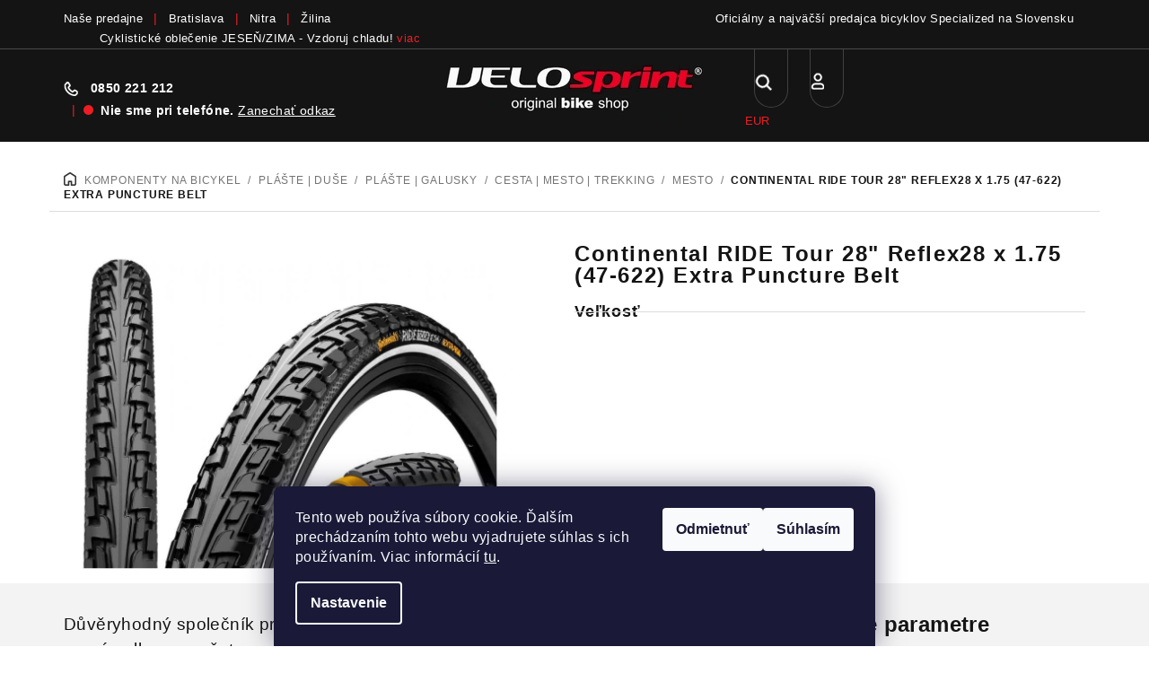

--- FILE ---
content_type: text/html; charset=utf-8
request_url: https://www.velosprint.sk/plaste-na-mestske-bicykle/continental-ride-tour-28-reflex28-x-1-75--47-622--extra-puncture-belt/
body_size: 41510
content:
<!doctype html><html lang="sk" dir="ltr" class="header-background-light external-fonts-loaded"><head><meta charset="utf-8" /><meta name="viewport" content="width=device-width,initial-scale=1" /><title>Plášť CONTINENTAL Ride Tour 28 Reflex drôt - 42-622 | Velosprint.sk</title><link rel="preconnect" href="https://cdn.myshoptet.com" /><link rel="dns-prefetch" href="https://cdn.myshoptet.com" /><link rel="preload" href="https://cdn.myshoptet.com/prj/dist/master/cms/libs/jquery/jquery-1.11.3.min.js" as="script" /><link href="https://cdn.myshoptet.com/prj/dist/master/cms/templates/frontend_templates/shared/css/font-face/source-sans-3.css" rel="stylesheet"><link href="https://cdn.myshoptet.com/prj/dist/master/cms/templates/frontend_templates/shared/css/font-face/exo-2.css" rel="stylesheet"><link href="https://cdn.myshoptet.com/prj/dist/master/shop/dist/font-shoptet-14.css.d90e56d0dd782c13aabd.css" rel="stylesheet"><script>
dataLayer = [];
dataLayer.push({'shoptet' : {
    "pageId": 1448,
    "pageType": "productDetail",
    "currency": "EUR",
    "currencyInfo": {
        "decimalSeparator": ",",
        "exchangeRate": 1,
        "priceDecimalPlaces": 2,
        "symbol": "\u20ac",
        "symbolLeft": 1,
        "thousandSeparator": " "
    },
    "language": "sk",
    "projectId": 328407,
    "product": {
        "id": 13694,
        "guid": "2ba51ef6-dcbf-11ea-a2a6-ecf4bbd79d2f",
        "hasVariants": true,
        "codes": [
            {
                "code": "0101152"
            },
            {
                "code": "0101154"
            },
            {
                "code": "0101156"
            },
            {
                "code": "0101167"
            },
            {
                "code": "0101160"
            }
        ],
        "name": "Continental RIDE Tour 28\"  Reflex28 x 1.75 (47-622) Extra Puncture Belt",
        "appendix": "",
        "weight": 0,
        "manufacturer": "Continental",
        "manufacturerGuid": "1EF53333461565488348DA0BA3DED3EE",
        "currentCategory": "Komponenty na bicykle | Pl\u00e1\u0161te a du\u0161e na bicykel | Pl\u00e1\u0161te na bicykel | Pl\u00e1\u0161te na cestn\u00e9,mestsk\u00e9 a trekking bicykle | Pl\u00e1\u0161te na mestsk\u00e9 bicykle",
        "currentCategoryGuid": "1179f545-de2c-11ea-ac23-ac1f6b0076ec",
        "defaultCategory": "Komponenty na bicykle | Pl\u00e1\u0161te a du\u0161e na bicykel | Pl\u00e1\u0161te na bicykel | Pl\u00e1\u0161te na cestn\u00e9,mestsk\u00e9 a trekking bicykle | Pl\u00e1\u0161te na mestsk\u00e9 bicykle",
        "defaultCategoryGuid": "1179f545-de2c-11ea-ac23-ac1f6b0076ec",
        "currency": "EUR",
        "priceWithVat": 19.899999999999999
    },
    "stocks": [
        {
            "id": 26,
            "title": "BRATISLAVA",
            "isDeliveryPoint": 1,
            "visibleOnEshop": 1
        },
        {
            "id": 17,
            "title": "NITRA",
            "isDeliveryPoint": 1,
            "visibleOnEshop": 1
        },
        {
            "id": 14,
            "title": "\u017dILINA",
            "isDeliveryPoint": 1,
            "visibleOnEshop": 1
        },
        {
            "id": "ext",
            "title": "Sklad",
            "isDeliveryPoint": 0,
            "visibleOnEshop": 1
        }
    ],
    "cartInfo": {
        "id": null,
        "freeShipping": false,
        "freeShippingFrom": 150,
        "leftToFreeGift": {
            "formattedPrice": "\u20ac0",
            "priceLeft": 0
        },
        "freeGift": false,
        "leftToFreeShipping": {
            "priceLeft": 150,
            "dependOnRegion": 0,
            "formattedPrice": "\u20ac150"
        },
        "discountCoupon": [],
        "getNoBillingShippingPrice": {
            "withoutVat": 0,
            "vat": 0,
            "withVat": 0
        },
        "cartItems": [],
        "taxMode": "ORDINARY"
    },
    "cart": [],
    "customer": {
        "priceRatio": 1,
        "priceListId": 1,
        "groupId": null,
        "registered": false,
        "mainAccount": false
    }
}});
dataLayer.push({'cookie_consent' : {
    "marketing": "denied",
    "analytics": "denied"
}});
document.addEventListener('DOMContentLoaded', function() {
    shoptet.consent.onAccept(function(agreements) {
        if (agreements.length == 0) {
            return;
        }
        dataLayer.push({
            'cookie_consent' : {
                'marketing' : (agreements.includes(shoptet.config.cookiesConsentOptPersonalisation)
                    ? 'granted' : 'denied'),
                'analytics': (agreements.includes(shoptet.config.cookiesConsentOptAnalytics)
                    ? 'granted' : 'denied')
            },
            'event': 'cookie_consent'
        });
    });
});
</script>

<!-- Google Tag Manager -->
<script>(function(w,d,s,l,i){w[l]=w[l]||[];w[l].push({'gtm.start':
new Date().getTime(),event:'gtm.js'});var f=d.getElementsByTagName(s)[0],
j=d.createElement(s),dl=l!='dataLayer'?'&l='+l:'';j.async=true;j.src=
'https://www.googletagmanager.com/gtm.js?id='+i+dl;f.parentNode.insertBefore(j,f);
})(window,document,'script','dataLayer','GTM-MHFSM44');</script>
<!-- End Google Tag Manager -->

<meta property="og:type" content="website"><meta property="og:site_name" content="velosprint.sk"><meta property="og:url" content="https://www.velosprint.sk/plaste-na-mestske-bicykle/continental-ride-tour-28-reflex28-x-1-75--47-622--extra-puncture-belt/"><meta property="og:title" content="Plášť CONTINENTAL Ride Tour 28 Reflex drôt - 42-622 | Velosprint.sk"><meta name="author" content="VELOsprint"><meta name="web_author" content="Shoptet.sk"><meta name="dcterms.rightsHolder" content="www.velosprint.sk"><meta name="robots" content="index,follow"><meta property="og:image" content="https://cdn.myshoptet.com/usr/www.velosprint.sk/user/shop/big/13694-1_continental-ride-tour-28-reflex28-x-1-75--47-622--extra-puncture-belt.jpg?65da3abc"><meta property="og:description" content='Continental RIDE Tour 28"  Reflex28 x 1.75 (47-622) Extra Puncture Belt. '><meta name="description" content='Continental RIDE Tour 28"  Reflex28 x 1.75 (47-622) Extra Puncture Belt. '><meta property="product:price:amount" content="19.9"><meta property="product:price:currency" content="EUR"><style>:root {--color-primary: #FFFFFF;--color-primary-h: 0;--color-primary-s: 0%;--color-primary-l: 100%;--color-primary-hover: #161616;--color-primary-hover-h: 0;--color-primary-hover-s: 0%;--color-primary-hover-l: 9%;--color-secondary: #ff0000;--color-secondary-h: 0;--color-secondary-s: 100%;--color-secondary-l: 50%;--color-secondary-hover: #ff0000;--color-secondary-hover-h: 0;--color-secondary-hover-s: 100%;--color-secondary-hover-l: 50%;--color-tertiary: #F9F9F9;--color-tertiary-h: 0;--color-tertiary-s: 0%;--color-tertiary-l: 98%;--color-tertiary-hover: #161616;--color-tertiary-hover-h: 0;--color-tertiary-hover-s: 0%;--color-tertiary-hover-l: 9%;--color-header-background: #FFFFFF;--template-font: "Source Sans 3";--template-headings-font: "Exo 2";--header-background-url: none;--cookies-notice-background: #1A1937;--cookies-notice-color: #F8FAFB;--cookies-notice-button-hover: #f5f5f5;--cookies-notice-link-hover: #27263f;--templates-update-management-preview-mode-content: "Náhľad aktualizácií šablóny je aktívny pre váš prehliadač."}</style>
    
    <link href="https://cdn.myshoptet.com/prj/dist/master/shop/dist/main-14.less.49334c2a0bd7c3ed0f9c.css" rel="stylesheet" />
        
    <script>var shoptet = shoptet || {};</script>
    <script src="https://cdn.myshoptet.com/prj/dist/master/shop/dist/main-3g-header.js.05f199e7fd2450312de2.js"></script>
<!-- User include --><!-- api 427(81) html code header -->
<link rel="stylesheet" href="https://cdn.myshoptet.com/usr/api2.dklab.cz/user/documents/_doplnky/instagram/328407/12/328407_12.css" type="text/css" /><style>
        :root {
            --dklab-instagram-header-color: #000000;  
            --dklab-instagram-header-background: #DDDDDD;  
            --dklab-instagram-font-weight: 700;
            --dklab-instagram-font-size: 180%;
            --dklab-instagram-logoUrl: url(https://cdn.myshoptet.com/usr/api2.dklab.cz/user/documents/_doplnky/instagram/img/logo-duha.png); 
            --dklab-instagram-logo-size-width: 40px;
            --dklab-instagram-logo-size-height: 40px;                        
            --dklab-instagram-hover-content: 0;                        
            --dklab-instagram-padding: 0px;                        
            --dklab-instagram-border-color: #888888;
            
        }
        </style>
<!-- api 494(146) html code header -->
<link rel="stylesheet" href="https://cdn.myshoptet.com/usr/api2.dklab.cz/user/documents/_doplnky/porovnavac/328407/6/328407_6.css" type="text/css" /><style>
        :root {
            --dklab-comparer-flag-color: #000000;
            --dklab-comparer-flag-text-color: #FFFFFF;
            --dklab-comparer-add-text-color: #000000;
            --dklab-comparer-remove-text-color: #239CEB;
            --dklab-comparer-header-icon-color: #FFFFFF;
            --dklab-comparer-border-color: #000000;            
            --dklab-comparer-counter-color: #000000;            
        }</style>
<!-- api 709(355) html code header -->
<script>
  const PWJS = {};
</script>

<script src=https://app.productwidgets.cz/pwjs.js></script>



<!-- api 1012(643) html code header -->
<style data-purpose="gopay-hiding-apple-pay">
	div[data-guid="5b56ba27-5209-11ec-ac23-ac1f6b0076ec"] {
		display: none
	}
</style>
<!-- service 425(79) html code header -->
<style>
.hodnoceni:before{content: "Jak o nás mluví zákazníci";}
.hodnoceni.svk:before{content: "Ako o nás hovoria zákazníci";}
.hodnoceni.hun:before{content: "Mit mondanak rólunk a felhasználók";}
.hodnoceni.pl:before{content: "Co mówią o nas klienci";}
.hodnoceni.eng:before{content: "Customer reviews";}
.hodnoceni.de:before{content: "Was unsere Kunden über uns denken";}
.hodnoceni.ro:before{content: "Ce spun clienții despre noi";}
.hodnoceni{margin: 20px auto;}
body:not(.paxio-merkur):not(.venus):not(.jupiter) .hodnoceni .vote-wrap {border: 0 !important;width: 24.5%;flex-basis: 25%;padding: 10px 20px !important;display: inline-block;margin: 0;vertical-align: top;}
.multiple-columns-body #content .hodnoceni .vote-wrap {width: 49%;flex-basis: 50%;}
.hodnoceni .votes-wrap {display: block; border: 1px solid #f7f7f7;margin: 0;width: 100%;max-width: none;padding: 10px 0; background: #fff;}
.hodnoceni .vote-wrap:nth-child(n+5){display: none !important;}
.hodnoceni:before{display: block;font-size: 18px;padding: 10px 20px;background: #fcfcfc;}
.sidebar .hodnoceni .vote-pic, .sidebar .hodnoceni .vote-initials{display: block;}
.sidebar .hodnoceni .vote-wrap, #column-l #column-l-in .hodnoceni .vote-wrap {width: 100% !important; display: block;}
.hodnoceni > a{display: block;text-align: right;padding-top: 6px;}
.hodnoceni > a:after{content: "››";display: inline-block;margin-left: 2px;}
.sidebar .hodnoceni:before, #column-l #column-l-in .hodnoceni:before {background: none !important; padding-left: 0 !important;}
.template-10 .hodnoceni{max-width: 952px !important;}
.page-detail .hodnoceni > a{font-size: 14px;}
.page-detail .hodnoceni{margin-bottom: 30px;}
@media screen and (min-width: 992px) and (max-width: 1199px) {
.hodnoceni .vote-rating{display: block;}
.hodnoceni .vote-time{display: block;margin-top: 3px;}
.hodnoceni .vote-delimeter{display: none;}
}
@media screen and (max-width: 991px) {
body:not(.paxio-merkur):not(.venus):not(.jupiter) .hodnoceni .vote-wrap {width: 49%;flex-basis: 50%;}
.multiple-columns-body #content .hodnoceni .vote-wrap {width: 99%;flex-basis: 100%;}
}
@media screen and (max-width: 767px) {
body:not(.paxio-merkur):not(.venus):not(.jupiter) .hodnoceni .vote-wrap {width: 99%;flex-basis: 100%;}
}
.home #main-product .hodnoceni{margin: 0 0 60px 0;}
.hodnoceni .votes-wrap.admin-response{display: none !important;}
.hodnoceni .vote-pic {width: 100px;}
.hodnoceni .vote-delimeter{display: none;}
.hodnoceni .vote-rating{display: block;}
.hodnoceni .vote-time {display: block;margin-top: 5px;}
@media screen and (min-width: 768px){
.template-12 .hodnoceni{max-width: 747px; margin-left: auto; margin-right: auto;}
}
@media screen and (min-width: 992px){
.template-12 .hodnoceni{max-width: 972px;}
}
@media screen and (min-width: 1200px){
.template-12 .hodnoceni{max-width: 1418px;}
}
.template-14 .hodnoceni .vote-initials{margin: 0 auto;}
.vote-pic img::before {display: none;}
.hodnoceni + .hodnoceni {display: none;}
</style>
<!-- service 427(81) html code header -->
<link rel="stylesheet" href="https://cdn.myshoptet.com/usr/api2.dklab.cz/user/documents/_doplnky/instagram/font/instagramplus.css" type="text/css" />

<!-- service 494(146) html code header -->
<style>
@font-face {
    font-family: 'porovnavac';
    src:  url('https://cdn.myshoptet.com/usr/api2.dklab.cz/user/documents/_doplnky/porovnavac/font/porovnavac.eot?v6');
    src:  url('https://cdn.myshoptet.com/usr/api2.dklab.cz/user/documents/_doplnky/porovnavac/font/porovnavac.eot?v6#iefix') format('embedded-opentype'),
    url('https://cdn.myshoptet.com/usr/api2.dklab.cz/user/documents/_doplnky/porovnavac/font/porovnavac.ttf?v6') format('truetype'),
    url('https://cdn.myshoptet.com/usr/api2.dklab.cz/user/documents/_doplnky/porovnavac/font/porovnavac.woff?v6') format('woff'),
    url('https://cdn.myshoptet.com/usr/api2.dklab.cz/user/documents/_doplnky/porovnavac/font/porovnavac.svg?v6') format('svg');
    font-weight: normal;
    font-style: normal;
}
</style>
<!-- project html code header -->
<link href="https://fonts.googleapis.com/css2?family=Bebas+Neue&display=swap" rel="stylesheet">

<script src="https://admin.velosprint.sk/js/admin/ldzInit.js?v1.0.004" type="text/javascript" charset="UTF-8"></script>
<!--link href="/user/documents/css/kuba-rychlovka.css?v=1.0.1" rel="stylesheet"-->
<!--link rel="stylesheet" href="/user/documents/upload/ladzo/ladzo.css?v=1.0.1"-->
<link rel="stylesheet" href="/user/documents/css/fonty.css?v1">
<link rel="stylesheet" href="https://admin.velosprint.sk/web.css?v1.0.018">

<!--script src="https://cdn.myshoptet.com/usr/576430.myshoptet.com/user/documents/upload/ladzo/init.js" type="text/javascript" charset="UTF-8"></script-->
<!--script src="https://cdn.myshoptet.com/usr/www.belda.sk/user/documents/upload/ladzo/init.js" type="text/javascript" charset="UTF-8"></script-->

<!-- CSS -- Zakazane -->
<!--link href="/user/documents/css/style.css?v=1.6" rel="stylesheet"-->
<!-- CSS úpravy - vygenerováno z portálu https://www.shop-factory.cz -->
<!--link rel="stylesheet" href="/user/documents/upload/code/shk_1666083871_style.css" -->

<link rel="preload" href="https://admin.velosprint.sk/web.js?v1.0.018" as="script">
<link rel="stylesheet" href="/user/documents/upload/CSS-Kuba/style_head_velosprint.css?v1.0.0027">
<link rel="stylesheet" href="https://www.velosprint.sk/user/documents/upload/CSS-Kuba/kuba.css?v18">

<link rel="stylesheet" href="/user/documents/upload/CSS-Kuba/mob_style_head_velosprint.css?v1.0.0019">
<link rel="stylesheet" href="/user/documents/css/mh-velo-style.css?v=1.0.282">

<!-- CSS kontakty -->
<link rel="stylesheet" href="/user/documents/upload/code/contact.css?v1.05">

<!-- Foxentry start -->
<script type="text/javascript" async>
var Foxentry;
(function () {
var e = document.querySelector("script"), s = document.createElement('script');
s.setAttribute('type', 'text/javascript');
s.setAttribute('async', 'true');
s.setAttribute('src', 'https://cdn.foxentry.cz/lib');
e.parentNode.appendChild(s);
s.onload = function(){ Foxentry = new FoxentryBase('0XUVv7LOlH'); }
})();
</script>
<!-- Foxentry end -->

<style>
body.type-product .price-additional{
display:none!important;
}

nav#navigation li.menu-item-980 {
    display: block !important;
}
.filter-section-parametric-id-314,
.filter-section-parametric-id-317,
.filter-section-parametric-id-320,
.filter-section-parametric-id-326,
.filter-section-parametric-id-329,
.filter-section-parametric-id-392,
.filter-section-parametric-id-446,
.filter-section-parametric-id-452,
.filter-section-parametric-id-389,
.filter-section-parametric-id-449{
display:none;
}

/*parametr skladom, skladom velkost ramu*/
/*
.filter-section-parametric-id-311,
.filter-section-parametric-id-314,
.filter-section-parametric-id-317,
.filter-section-parametric-id-320,
.filter-section-parametric-id-323,
.filter-section-parametric-id-326,
.filter-section-parametric-id-329{
display:none;
}
*/
/*
body.admin-logged .filter-section-parametric-id-317,
body.admin-logged .filter-section-parametric-id-320,
body.admin-logged .filter-section-parametric-id-326,
body.admin-logged .filter-section-parametric-id-329
*/


body.admin-logged .filter-section-parametric-id-311,
body.admin-logged .filter-section-parametric-id-323,
body.admin-logged .filter-section-parametric-id-392
{
display:block;
}

.flag.flag-freeshipping {
    background-color: #000000;
    min-height:auto!important;
}

.p-image-wrapper .flags-extra .flag {
    border-radius: 0;
    height: 50px;
    width: 247px;
    display: flex;
    flex-direction: row;
}

.menu-item-6089 b {
    color: #ed1d24;
    font-weight: bold!important;
}

.products-block > .product .flags-default {
    visibility: hidden;
}

body.type-product .p-image-wrapper .flags-default {
    visibility: hidden;
}

@media (max-width: 640px){
.p-image-wrapper .flags-extra .flag {
    border-radius: 0;
    height: 40px;
    width: 200px;
    display: flex;
    flex-direction: row;
    position: relative;
    top: 16px;
}
.icon-van::after {
    content: '\e92e';
    display:none;
}

.flag-freeshipping .icon-van {
    font-size: 26px;
    margin-bottom: -6px;
    margin-top: -6px;
    margin-right: 11px;
}

</style>
<!-- /User include --><link rel="shortcut icon" href="/favicon.ico" type="image/x-icon" /><link rel="canonical" href="https://www.velosprint.sk/plaste-na-mestske-bicykle/continental-ride-tour-28-reflex28-x-1-75--47-622--extra-puncture-belt/" />    <script>
        var _hwq = _hwq || [];
        _hwq.push(['setKey', '3D1168BB9DED5B667828537E7A2049FE']);
        _hwq.push(['setTopPos', '0']);
        _hwq.push(['showWidget', '22']);
        (function() {
            var ho = document.createElement('script');
            ho.src = 'https://sk.im9.cz/direct/i/gjs.php?n=wdgt&sak=3D1168BB9DED5B667828537E7A2049FE';
            var s = document.getElementsByTagName('script')[0]; s.parentNode.insertBefore(ho, s);
        })();
    </script>
<script>!function(){var t={9196:function(){!function(){var t=/\[object (Boolean|Number|String|Function|Array|Date|RegExp)\]/;function r(r){return null==r?String(r):(r=t.exec(Object.prototype.toString.call(Object(r))))?r[1].toLowerCase():"object"}function n(t,r){return Object.prototype.hasOwnProperty.call(Object(t),r)}function e(t){if(!t||"object"!=r(t)||t.nodeType||t==t.window)return!1;try{if(t.constructor&&!n(t,"constructor")&&!n(t.constructor.prototype,"isPrototypeOf"))return!1}catch(t){return!1}for(var e in t);return void 0===e||n(t,e)}function o(t,r,n){this.b=t,this.f=r||function(){},this.d=!1,this.a={},this.c=[],this.e=function(t){return{set:function(r,n){u(c(r,n),t.a)},get:function(r){return t.get(r)}}}(this),i(this,t,!n);var e=t.push,o=this;t.push=function(){var r=[].slice.call(arguments,0),n=e.apply(t,r);return i(o,r),n}}function i(t,n,o){for(t.c.push.apply(t.c,n);!1===t.d&&0<t.c.length;){if("array"==r(n=t.c.shift()))t:{var i=n,a=t.a;if("string"==r(i[0])){for(var f=i[0].split("."),s=f.pop(),p=(i=i.slice(1),0);p<f.length;p++){if(void 0===a[f[p]])break t;a=a[f[p]]}try{a[s].apply(a,i)}catch(t){}}}else if("function"==typeof n)try{n.call(t.e)}catch(t){}else{if(!e(n))continue;for(var l in n)u(c(l,n[l]),t.a)}o||(t.d=!0,t.f(t.a,n),t.d=!1)}}function c(t,r){for(var n={},e=n,o=t.split("."),i=0;i<o.length-1;i++)e=e[o[i]]={};return e[o[o.length-1]]=r,n}function u(t,o){for(var i in t)if(n(t,i)){var c=t[i];"array"==r(c)?("array"==r(o[i])||(o[i]=[]),u(c,o[i])):e(c)?(e(o[i])||(o[i]={}),u(c,o[i])):o[i]=c}}window.DataLayerHelper=o,o.prototype.get=function(t){var r=this.a;t=t.split(".");for(var n=0;n<t.length;n++){if(void 0===r[t[n]])return;r=r[t[n]]}return r},o.prototype.flatten=function(){this.b.splice(0,this.b.length),this.b[0]={},u(this.a,this.b[0])}}()}},r={};function n(e){var o=r[e];if(void 0!==o)return o.exports;var i=r[e]={exports:{}};return t[e](i,i.exports,n),i.exports}n.n=function(t){var r=t&&t.__esModule?function(){return t.default}:function(){return t};return n.d(r,{a:r}),r},n.d=function(t,r){for(var e in r)n.o(r,e)&&!n.o(t,e)&&Object.defineProperty(t,e,{enumerable:!0,get:r[e]})},n.o=function(t,r){return Object.prototype.hasOwnProperty.call(t,r)},function(){"use strict";n(9196)}()}();</script><style>/* custom background */@media (min-width: 992px) {body {background-position: top center;background-repeat: no-repeat;background-attachment: scroll;}}</style>    <!-- Global site tag (gtag.js) - Google Analytics -->
    <script async src="https://www.googletagmanager.com/gtag/js?id=G-G57FZ86X9Q"></script>
    <script>
        
        window.dataLayer = window.dataLayer || [];
        function gtag(){dataLayer.push(arguments);}
        

                    console.debug('default consent data');

            gtag('consent', 'default', {"ad_storage":"denied","analytics_storage":"denied","ad_user_data":"denied","ad_personalization":"denied","wait_for_update":500});
            dataLayer.push({
                'event': 'default_consent'
            });
        
        gtag('js', new Date());

                gtag('config', 'UA-28055305-1', { 'groups': "UA" });
        
                gtag('config', 'G-G57FZ86X9Q', {"groups":"GA4","send_page_view":false,"content_group":"productDetail","currency":"EUR","page_language":"sk"});
        
                gtag('config', 'AW-802437244', {"allow_enhanced_conversions":true});
        
        
        
        
        
                    gtag('event', 'page_view', {"send_to":"GA4","page_language":"sk","content_group":"productDetail","currency":"EUR"});
        
                gtag('set', 'currency', 'EUR');

        gtag('event', 'view_item', {
            "send_to": "UA",
            "items": [
                {
                    "id": "0101156",
                    "name": "Continental RIDE Tour 28\"  Reflex28 x 1.75 (47-622) Extra Puncture Belt",
                    "category": "Komponenty na bicykle \/ Pl\u00e1\u0161te a du\u0161e na bicykel \/ Pl\u00e1\u0161te na bicykel \/ Pl\u00e1\u0161te na cestn\u00e9,mestsk\u00e9 a trekking bicykle \/ Pl\u00e1\u0161te na mestsk\u00e9 bicykle",
                                        "brand": "Continental",
                                                            "variant": "Ve\u013ekos\u0165: 700x37C (37-622)",
                                        "price": 16.18
                }
            ]
        });
        
        
        
        
        
                    gtag('event', 'view_item', {"send_to":"GA4","page_language":"sk","content_group":"productDetail","value":16.18,"currency":"EUR","items":[{"item_id":"0101156","item_name":"Continental RIDE Tour 28\"  Reflex28 x 1.75 (47-622) Extra Puncture Belt","item_brand":"Continental","item_category":"Komponenty na bicykle","item_category2":"Pl\u00e1\u0161te a du\u0161e na bicykel","item_category3":"Pl\u00e1\u0161te na bicykel","item_category4":"Pl\u00e1\u0161te na cestn\u00e9,mestsk\u00e9 a trekking bicykle","item_category5":"Pl\u00e1\u0161te na mestsk\u00e9 bicykle","item_variant":"0101156~Ve\u013ekos\u0165: 700x37C (37-622)","price":16.18,"quantity":1,"index":0}]});
        
        
        
        
        
        
        
        document.addEventListener('DOMContentLoaded', function() {
            if (typeof shoptet.tracking !== 'undefined') {
                for (var id in shoptet.tracking.bannersList) {
                    gtag('event', 'view_promotion', {
                        "send_to": "UA",
                        "promotions": [
                            {
                                "id": shoptet.tracking.bannersList[id].id,
                                "name": shoptet.tracking.bannersList[id].name,
                                "position": shoptet.tracking.bannersList[id].position
                            }
                        ]
                    });
                }
            }

            shoptet.consent.onAccept(function(agreements) {
                if (agreements.length !== 0) {
                    console.debug('gtag consent accept');
                    var gtagConsentPayload =  {
                        'ad_storage': agreements.includes(shoptet.config.cookiesConsentOptPersonalisation)
                            ? 'granted' : 'denied',
                        'analytics_storage': agreements.includes(shoptet.config.cookiesConsentOptAnalytics)
                            ? 'granted' : 'denied',
                                                                                                'ad_user_data': agreements.includes(shoptet.config.cookiesConsentOptPersonalisation)
                            ? 'granted' : 'denied',
                        'ad_personalization': agreements.includes(shoptet.config.cookiesConsentOptPersonalisation)
                            ? 'granted' : 'denied',
                        };
                    console.debug('update consent data', gtagConsentPayload);
                    gtag('consent', 'update', gtagConsentPayload);
                    dataLayer.push(
                        { 'event': 'update_consent' }
                    );
                }
            });
        });
    </script>
<script>
    (function(t, r, a, c, k, i, n, g) { t['ROIDataObject'] = k;
    t[k]=t[k]||function(){ (t[k].q=t[k].q||[]).push(arguments) },t[k].c=i;n=r.createElement(a),
    g=r.getElementsByTagName(a)[0];n.async=1;n.src=c;g.parentNode.insertBefore(n,g)
    })(window, document, 'script', '//www.heureka.sk/ocm/sdk.js?source=shoptet&version=2&page=product_detail', 'heureka', 'sk');

    heureka('set_user_consent', 0);
</script>
</head><body class="desktop id-1448 in-plaste-na-mestske-bicykle template-14 type-product type-detail one-column-body columns-3 smart-labels-active ums_forms_redesign--off ums_a11y_category_page--on ums_discussion_rating_forms--off ums_flags_display_unification--on ums_a11y_login--off mobile-header-version-0"><noscript>
    <style>
        #header {
            padding-top: 0;
            position: relative !important;
            top: 0;
        }
        .header-navigation {
            position: relative !important;
        }
        .overall-wrapper {
            margin: 0 !important;
        }
        body:not(.ready) {
            visibility: visible !important;
        }
    </style>
    <div class="no-javascript">
        <div class="no-javascript__title">Musíte zmeniť nastavenie vášho prehliadača</div>
        <div class="no-javascript__text">Pozrite sa na: <a href="https://www.google.com/support/bin/answer.py?answer=23852">Ako povoliť JavaScript vo vašom prehliadači</a>.</div>
        <div class="no-javascript__text">Ak používate software na blokovanie reklám, možno bude potrebné, aby ste povolili JavaScript z tejto stránky.</div>
        <div class="no-javascript__text">Ďakujeme.</div>
    </div>
</noscript>

        <div id="fb-root"></div>
        <script>
            window.fbAsyncInit = function() {
                FB.init({
//                    appId            : 'your-app-id',
                    autoLogAppEvents : true,
                    xfbml            : true,
                    version          : 'v19.0'
                });
            };
        </script>
        <script async defer crossorigin="anonymous" src="https://connect.facebook.net/sk_SK/sdk.js"></script>
<!-- Google Tag Manager (noscript) -->
<noscript><iframe src="https://www.googletagmanager.com/ns.html?id=GTM-MHFSM44"
height="0" width="0" style="display:none;visibility:hidden"></iframe></noscript>
<!-- End Google Tag Manager (noscript) -->

    <div class="siteCookies siteCookies--bottom siteCookies--dark js-siteCookies" role="dialog" data-testid="cookiesPopup" data-nosnippet>
        <div class="siteCookies__form">
            <div class="siteCookies__content">
                <div class="siteCookies__text">
                    Tento web používa súbory cookie. Ďalším prechádzaním tohto webu vyjadrujete súhlas s ich používaním. Viac informácií <a href="https://328407.myshoptet.com/podmienky-ochrany-osobnych-udajov/" target="\">tu</a>.
                </div>
                <p class="siteCookies__links">
                    <button class="siteCookies__link js-cookies-settings" aria-label="Nastavenia cookies" data-testid="cookiesSettings">Nastavenie</button>
                </p>
            </div>
            <div class="siteCookies__buttonWrap">
                                    <button class="siteCookies__button js-cookiesConsentSubmit" value="reject" aria-label="Odmietnuť cookies" data-testid="buttonCookiesReject">Odmietnuť</button>
                                <button class="siteCookies__button js-cookiesConsentSubmit" value="all" aria-label="Prijať cookies" data-testid="buttonCookiesAccept">Súhlasím</button>
            </div>
        </div>
        <script>
            document.addEventListener("DOMContentLoaded", () => {
                const siteCookies = document.querySelector('.js-siteCookies');
                document.addEventListener("scroll", shoptet.common.throttle(() => {
                    const st = document.documentElement.scrollTop;
                    if (st > 1) {
                        siteCookies.classList.add('siteCookies--scrolled');
                    } else {
                        siteCookies.classList.remove('siteCookies--scrolled');
                    }
                }, 100));
            });
        </script>
    </div>
<a href="#content" class="skip-link sr-only">Prejsť na obsah</a><div class="overall-wrapper"><header id="header">
        <div class="header-top">
            <div class="container navigation-wrapper header-top-wrapper">
                <div class="navigation-tools">
                        <div class="dropdown">
        <span>Ceny v:</span>
        <button id="topNavigationDropdown" type="button" data-toggle="dropdown" aria-haspopup="true" aria-expanded="false">
            EUR
            <span class="caret"></span>
        </button>
        <ul class="dropdown-menu" aria-labelledby="topNavigationDropdown"><li><a href="/action/Currency/changeCurrency/?currencyCode=CZK" rel="nofollow">CZK</a></li><li><a href="/action/Currency/changeCurrency/?currencyCode=EUR" rel="nofollow">EUR</a></li></ul>
    </div>
                </div>
                <div class="site-name"><a href="/" data-testid="linkWebsiteLogo"><img src="https://cdn.myshoptet.com/usr/www.velosprint.sk/user/logos/head-logo-velosprint.png" alt="VELOsprint" fetchpriority="low" /></a></div>                <div class="navigation-buttons">
                    <a href="#" class="toggle-window" data-target="search" data-testid="linkSearchIcon"><i class="icon-search"></i><span class="sr-only">Hľadať</span></a>
                                                                                                                                            <a href="/login/?backTo=%2Fplaste-na-mestske-bicykle%2Fcontinental-ride-tour-28-reflex28-x-1-75--47-622--extra-puncture-belt%2F" class="top-nav-button top-nav-button-login login toggle-window" data-target="login" data-testid="signin" rel="nofollow"><i class="icon-login"></i><span class="sr-only">Prihlásenie</span></a>
                                                                                                                                
    <a href="/kosik/" class="btn btn-icon toggle-window cart-count" data-target="cart" data-testid="headerCart" rel="nofollow" aria-haspopup="dialog" aria-expanded="false" aria-controls="cart-widget">
        <span class="icon-cart"></span>
                <span class="sr-only">Nákupný košík</span>
        
    
            </a>
                    <a href="#" class="toggle-window" data-target="navigation" data-testid="hamburgerMenu"></a>
                </div>
                <div class="user-action">
                                            <div class="user-action-in"><div class="user-action-login popup-widget login-widget"><div class="popup-widget-inner"><h2 id="loginHeading">Prihlásenie k vášmu účtu</h2><div id="customerLogin"><form action="/action/Customer/Login/" method="post" id="formLoginIncluded" class="csrf-enabled formLogin" data-testid="formLogin"><input type="hidden" name="referer" value="" /><div class="form-group"><div class="input-wrapper email js-validated-element-wrapper no-label"><input type="email" name="email" class="form-control" autofocus placeholder="E-mailová adresa (napr. jan@novak.sk)" data-testid="inputEmail" autocomplete="email" required /></div></div><div class="form-group"><div class="input-wrapper password js-validated-element-wrapper no-label"><input type="password" name="password" class="form-control" placeholder="Heslo" data-testid="inputPassword" autocomplete="current-password" required /><span class="no-display">Nemôžete vyplniť toto pole</span><input type="text" name="surname" value="" class="no-display" /></div></div><div class="form-group"><div class="login-wrapper"><button type="submit" class="btn btn-secondary btn-text btn-login" data-testid="buttonSubmit">Prihlásiť sa</button><div class="password-helper"><a href="/registracia/" data-testid="signup" rel="nofollow">Nová registrácia</a><a href="/klient/zabudnute-heslo/" rel="nofollow">Zabudnuté heslo</a></div></div></div><div class="social-login-buttons"><div class="social-login-buttons-divider"><span>alebo</span></div><div class="form-group"><a href="/action/Social/login/?provider=Facebook" class="login-btn facebook" rel="nofollow"><span class="login-facebook-icon"><i class="icon-facebook-square"></i></span><strong>Prihlásiť sa cez Facebook</strong></a></div><div class="form-group"><a href="/action/Social/login/?provider=Google" class="login-btn google" rel="nofollow"><span class="login-google-icon"></span><strong>Prihlásiť sa cez Google</strong></a></div></div></form>
</div></div></div>
    <div id="cart-widget" class="user-action-cart popup-widget cart-widget loader-wrapper" data-testid="popupCartWidget" role="dialog" aria-hidden="true">
        <div class="popup-widget-inner cart-widget-inner place-cart-here">
            <div class="loader-overlay">
                <div class="loader"></div>
            </div>
        </div>
    </div>

    <div class="user-action-search popup-widget search-widget search stay-open" itemscope itemtype="https://schema.org/WebSite" data-testid="searchWidget">
        <span href="#" class="search-widget-close toggle-window" data-target="search" data-testid="linkSearchIcon"></span>
        <meta itemprop="headline" content="Plášte na mestské bicykle"/><meta itemprop="url" content="https://www.velosprint.sk"/><meta itemprop="text" content="Continental RIDE Tour 28&amp;quot; Reflex28 x 1.75 (47-622) Extra Puncture Belt. "/>        <form action="/action/ProductSearch/prepareString/" method="post"
    id="formSearchForm" class="search-form compact-form js-search-main"
    itemprop="potentialAction" itemscope itemtype="https://schema.org/SearchAction" data-testid="searchForm">
    <fieldset>
        <meta itemprop="target"
            content="https://www.velosprint.sk/vyhladavanie/?string={string}"/>
        <input type="hidden" name="language" value="sk"/>
        
    <span class="search-form-input-group">
        
    <span class="search-input-icon" aria-hidden="true"></span>

<input
    type="search"
    name="string"
        class="query-input form-control search-input js-search-input"
    placeholder="Napíšte, čo hľadáte"
    autocomplete="off"
    required
    itemprop="query-input"
    aria-label="Vyhľadávanie"
    data-testid="searchInput"
>
        <button type="submit" class="btn btn-default search-button" data-testid="searchBtn">Hľadať</button>
    </span>

    </fieldset>
</form>
    </div>
</div>
                                    </div>
            </div>
        </div>
        <div class="header-bottom">
            <div class="navigation-wrapper header-bottom-wrapper">
                <nav id="navigation" aria-label="Hlavné menu" data-collapsible="true"><div class="navigation-in menu"><ul class="menu-level-1" role="menubar" data-testid="headerMenuItems"><li class="menu-item-6089 ext" role="none"><a href="/kategoria/vypredaj-bicyklov--elektrobicyklov-a-prislusenstva/" data-testid="headerMenuItem" role="menuitem" aria-haspopup="true" aria-expanded="false"><b>% Výpredaj</b><span class="submenu-arrow"></span></a><ul class="menu-level-2" aria-label="% Výpredaj" tabindex="-1" role="menu"><li class="menu-item-6659" role="none"><div class="menu-no-image"><a href="/kategoria/vypredaj-bicykle/" data-testid="headerMenuItem" role="menuitem"><span>Bicykle</span></a>
                        </div></li><li class="menu-item-6662" role="none"><div class="menu-no-image"><a href="/kategoria/vypredaj-elektrobicykle/" data-testid="headerMenuItem" role="menuitem"><span>Elektrobicykle</span></a>
                        </div></li><li class="menu-item-6653" role="none"><div class="menu-no-image"><a href="/kategoria/vypredaj-cyklisticke-oblecenie/" data-testid="headerMenuItem" role="menuitem"><span>Cyklistické oblečenie</span></a>
                        </div></li><li class="menu-item-6656" role="none"><div class="menu-no-image"><a href="/kategoria/vypredaj-bezecke-oblecenie/" data-testid="headerMenuItem" role="menuitem"><span>Bežecké oblečenie</span></a>
                        </div></li><li class="menu-item-6665" role="none"><div class="menu-no-image"><a href="/kategoria/vypredaj-komponenty-na-bicykel/" data-testid="headerMenuItem" role="menuitem"><span>Komponenty na bicykel</span></a>
                        </div></li><li class="menu-item-7318" role="none"><div class="menu-no-image"><a href="/kategoria/vypredaj-doplnky-na-bicykel/" data-testid="headerMenuItem" role="menuitem"><span>Doplnky na bicykel</span></a>
                        </div></li></ul></li>
<li class="menu-item-725 ext" role="none"><a href="/kategoria/bicykle/" data-testid="headerMenuItem" role="menuitem" aria-haspopup="true" aria-expanded="false"><b>Bicykle</b><span class="submenu-arrow"></span></a><ul class="menu-level-2" aria-label="Bicykle" tabindex="-1" role="menu"><li class="menu-item-695 has-third-level" role="none"><div class="menu-no-image"><a href="/kategoria/elektrobicykle/" data-testid="headerMenuItem" role="menuitem"><span>Elektrobicykle</span></a>
                                                    <ul class="menu-level-3" role="menu">
                                                                    <li class="menu-item-773" role="none">
                                        <a href="/kategoria/horske-elektrobicykle-pevne-hardtail/" data-testid="headerMenuItem" role="menuitem">
                                            Horské - Pevné/Hardtail</a>                                    </li>
                                                                    <li class="menu-item-776" role="none">
                                        <a href="/kategoria/horske-elektrobicykle-celoodpruzene/" data-testid="headerMenuItem" role="menuitem">
                                            Horské - Celoodpružené</a>                                    </li>
                                                                    <li class="menu-item-6000" role="none">
                                        <a href="/kategoria/krosove-elektrobicykle/" data-testid="headerMenuItem" role="menuitem">
                                            Krosové elektrobicykle</a>                                    </li>
                                                                    <li class="menu-item-6003" role="none">
                                        <a href="/kategoria/trekkingove-elektrobicykle/" data-testid="headerMenuItem" role="menuitem">
                                            Trekkingové elektrobicykle</a>                                    </li>
                                                                    <li class="menu-item-6006" role="none">
                                        <a href="/kategoria/mestske-elektrobicykle/" data-testid="headerMenuItem" role="menuitem">
                                            Mestské elektrobicykle</a>                                    </li>
                                                                    <li class="menu-item-782" role="none">
                                        <a href="/kategoria/cestne-elektrobicykle/" data-testid="headerMenuItem" role="menuitem">
                                            Cestné elektrobicykle</a>                                    </li>
                                                                    <li class="menu-item-6009" role="none">
                                        <a href="/kategoria/gravel-elektrobicykle/" data-testid="headerMenuItem" role="menuitem">
                                            Gravel elektrobicykle</a>                                    </li>
                                                                    <li class="menu-item-914" role="none">
                                        <a href="/kategoria/detske-elektrobicykle/" data-testid="headerMenuItem" role="menuitem">
                                            Detské elektrobicykle</a>                                    </li>
                                                            </ul>
                        </div></li><li class="menu-item-5877 has-third-level" role="none"><div class="menu-no-image"><a href="/kategoria/horske-bicykle/" data-testid="headerMenuItem" role="menuitem"><span>Horské bicykle</span></a>
                                                    <ul class="menu-level-3" role="menu">
                                                                    <li class="menu-item-752" role="none">
                                        <a href="/kategoria/horske-bicykle-hardtail-mtb-hardtail/" data-testid="headerMenuItem" role="menuitem">
                                            Horské - Pevné/Hardtail</a>                                    </li>
                                                                    <li class="menu-item-755" role="none">
                                        <a href="/kategoria/horske-bicykle-celoodpruzene-full-suspension/" data-testid="headerMenuItem" role="menuitem">
                                            Horské - Celoodpružené</a>                                    </li>
                                                            </ul>
                        </div></li><li class="menu-item-758" role="none"><div class="menu-no-image"><a href="/kategoria/cestne-bicykle/" data-testid="headerMenuItem" role="menuitem"><span>Cestné bicykle</span></a>
                        </div></li><li class="menu-item-761" role="none"><div class="menu-no-image"><a href="/kategoria/gravel-bicykle/" data-testid="headerMenuItem" role="menuitem"><span>Gravel bicykle</span></a>
                        </div></li><li class="menu-item-770 has-third-level" role="none"><div class="menu-no-image"><a href="/kategoria/detske-bicykle/" data-testid="headerMenuItem" role="menuitem"><span>Detské bicykle</span></a>
                                                    <ul class="menu-level-3" role="menu">
                                                                    <li class="menu-item-5828" role="none">
                                        <a href="/kategoria/detske-odrazadla-2-4-roky/" data-testid="headerMenuItem" role="menuitem">
                                            Odrážadlá</a>                                    </li>
                                                                    <li class="menu-item-5834" role="none">
                                        <a href="/kategoria/detske-bicykle-12-2-4-roky/" data-testid="headerMenuItem" role="menuitem">
                                            Detské bicykle 12&quot; (2-4 roky)</a>                                    </li>
                                                                    <li class="menu-item-5837" role="none">
                                        <a href="/kategoria/detske-bicykle-16-3-6-rokov/" data-testid="headerMenuItem" role="menuitem">
                                            Detské bicykle 16&quot; (3-6 rokov)</a>                                    </li>
                                                                    <li class="menu-item-5840" role="none">
                                        <a href="/kategoria/detske-bicykle-20-6-9-rokov/" data-testid="headerMenuItem" role="menuitem">
                                            Detské bicykle 20&quot; (6-9 rokov)</a>                                    </li>
                                                                    <li class="menu-item-5831" role="none">
                                        <a href="/kategoria/juniorske-bicykle-24-26-27-5-8-15-rokov/" data-testid="headerMenuItem" role="menuitem">
                                            Juniorské bicykle (8-15 rokov)</a>                                    </li>
                                                            </ul>
                        </div></li><li class="menu-item-764" role="none"><div class="menu-no-image"><a href="/kategoria/krosove-bicykle/" data-testid="headerMenuItem" role="menuitem"><span>Krosové bicykle</span></a>
                        </div></li><li class="menu-item-5901" role="none"><div class="menu-no-image"><a href="/kategoria/trekkingove-bicykle/" data-testid="headerMenuItem" role="menuitem"><span>Trekkingové bicykle</span></a>
                        </div></li><li class="menu-item-7231" role="none"><div class="menu-no-image"><a href="/kategoria/fitness-bicykle/" data-testid="headerMenuItem" role="menuitem"><span>Fitness bicykle</span></a>
                        </div></li><li class="menu-item-5898" role="none"><div class="menu-no-image"><a href="/kategoria/mestske-bicykle/" data-testid="headerMenuItem" role="menuitem"><span>Mestské bicykle</span></a>
                        </div></li><li class="menu-item-767" role="none"><div class="menu-no-image"><a href="/kategoria/dirt-bicykle/" data-testid="headerMenuItem" role="menuitem"><span>Dirt bicykle</span></a>
                        </div></li><li class="menu-item-5904" role="none"><div class="menu-no-image"><a href="/kategoria/bmx-bicykle/" data-testid="headerMenuItem" role="menuitem"><span>BMX bicykle</span></a>
                        </div></li><li class="menu-item-5895" role="none"><div class="menu-no-image"><a href="/kategoria/cyklokrosove-bicykle-cx/" data-testid="headerMenuItem" role="menuitem"><span>Cyklokrosové bicykle (CX)</span></a>
                        </div></li><li class="menu-item-6064" role="none"><div class="menu-no-image"><a href="/kategoria/triatlonove-bicykle/" data-testid="headerMenuItem" role="menuitem"><span>Triatlonové bicykle</span></a>
                        </div></li><li class="menu-item-896 has-third-level" role="none"><div class="menu-no-image"><a href="/kategoria/testovacie-bicykle-a-elektrobicykle-2/" data-testid="headerMenuItem" role="menuitem"><span>Testovacie bicykle a elektrobicykle</span></a>
                                                    <ul class="menu-level-3" role="menu">
                                                                    <li class="menu-item-5907" role="none">
                                        <a href="/kategoria/testovacie-bicykle/" data-testid="headerMenuItem" role="menuitem">
                                            Testovacie bicykle</a>                                    </li>
                                                                    <li class="menu-item-899" role="none">
                                        <a href="/kategoria/testovacie-elektrobicykle/" data-testid="headerMenuItem" role="menuitem">
                                            Testovacie elektrobicykle</a>                                    </li>
                                                            </ul>
                        </div></li><li class="menu-item-7112" role="none"><div class="menu-no-image"><a href="/kategoria/pozicovna-bicyklov-a-elektrobicyklov/" data-testid="headerMenuItem" role="menuitem"><span>Požičovňa bicyklov a elektrobicyklov</span></a>
                        </div></li><li class="menu-item-980 has-third-level" role="none"><div class="menu-no-image"><a href="/kategoria/bazarove-bicykle/" data-testid="headerMenuItem" role="menuitem"><span>Bazárové bicykle</span></a>
                                                    <ul class="menu-level-3" role="menu">
                                                                    <li class="menu-item-4130" role="none">
                                        <a href="/kategoria/bazarove-elektrobicykle/" data-testid="headerMenuItem" role="menuitem">
                                            Bazárové elektrobicykle</a>                                    </li>
                                                                    <li class="menu-item-5910" role="none">
                                        <a href="/kategoria/bicykle-bazar/" data-testid="headerMenuItem" role="menuitem">
                                            Bicykle bazár</a>                                    </li>
                                                            </ul>
                        </div></li></ul></li>
<li class="menu-item-953 ext" role="none"><a href="/kategoria/doplnky-na-bicykel/" data-testid="headerMenuItem" role="menuitem" aria-haspopup="true" aria-expanded="false"><b>Doplnky na bicykel</b><span class="submenu-arrow"></span></a><ul class="menu-level-2" aria-label="Doplnky na bicykel" tabindex="-1" role="menu"><li class="menu-item-959 has-third-level" role="none"><div class="menu-no-image"><a href="/kategoria/svetla-na-bicykel/" data-testid="headerMenuItem" role="menuitem"><span>Svetlá</span></a>
                                                    <ul class="menu-level-3" role="menu">
                                                                    <li class="menu-item-1037" role="none">
                                        <a href="/kategoria/predne-svetlo-na-bicykel/" data-testid="headerMenuItem" role="menuitem">
                                            Predné</a>                                    </li>
                                                                    <li class="menu-item-1040" role="none">
                                        <a href="/kategoria/zadne-svetlo-na-bicykel/" data-testid="headerMenuItem" role="menuitem">
                                            Zadné</a>                                    </li>
                                                                    <li class="menu-item-1043" role="none">
                                        <a href="/kategoria/sady-svetiel-na-bicykel/" data-testid="headerMenuItem" role="menuitem">
                                            Sady osvetlienia</a>                                    </li>
                                                                    <li class="menu-item-2315" role="none">
                                        <a href="/kategoria/garmin-radar/" data-testid="headerMenuItem" role="menuitem">
                                            Garmin Radar</a>                                    </li>
                                                                    <li class="menu-item-5570" role="none">
                                        <a href="/kategoria/celovky/" data-testid="headerMenuItem" role="menuitem">
                                            Čelovky</a>                                    </li>
                                                                    <li class="menu-item-1274" role="none">
                                        <a href="/kategoria/nahradne-diely-na-svetla/" data-testid="headerMenuItem" role="menuitem">
                                            Náhradné diely</a>                                    </li>
                                                            </ul>
                        </div></li><li class="menu-item-1160 has-third-level" role="none"><div class="menu-no-image"><a href="/kategoria/batohy-a-ladvinky-na-bicykel/" data-testid="headerMenuItem" role="menuitem"><span>Batohy | Ľadvinky</span></a>
                                                    <ul class="menu-level-3" role="menu">
                                                                    <li class="menu-item-1163" role="none">
                                        <a href="/kategoria/batohy-na-bicykel/" data-testid="headerMenuItem" role="menuitem">
                                            Batohy</a>                                    </li>
                                                                    <li class="menu-item-1166" role="none">
                                        <a href="/kategoria/ladvinky-na-bicykel/" data-testid="headerMenuItem" role="menuitem">
                                            Ľadvinky</a>                                    </li>
                                                                    <li class="menu-item-1511" role="none">
                                        <a href="/kategoria/prislusenstvo-k-batohom-a-ladvinkam-na-bicykel/" data-testid="headerMenuItem" role="menuitem">
                                            Príslušenstvo</a>                                    </li>
                                                            </ul>
                        </div></li><li class="menu-item-965 has-third-level" role="none"><div class="menu-no-image"><a href="/kategoria/blatniky-na-bicykel/" data-testid="headerMenuItem" role="menuitem"><span>Blatníky</span></a>
                                                    <ul class="menu-level-3" role="menu">
                                                                    <li class="menu-item-1469" role="none">
                                        <a href="/kategoria/predne-blatniky-na-bicykle/" data-testid="headerMenuItem" role="menuitem">
                                            Predné</a>                                    </li>
                                                                    <li class="menu-item-1463" role="none">
                                        <a href="/kategoria/zadne-blatniky-na-bicykle/" data-testid="headerMenuItem" role="menuitem">
                                            Zadné</a>                                    </li>
                                                                    <li class="menu-item-1466" role="none">
                                        <a href="/kategoria/sada-blatnikov-na-bicykle/" data-testid="headerMenuItem" role="menuitem">
                                            Sada</a>                                    </li>
                                                                    <li class="menu-item-1451" role="none">
                                        <a href="/kategoria/prislusenstvo-k-blatnikom/" data-testid="headerMenuItem" role="menuitem">
                                            Príslušenstvo</a>                                    </li>
                                                            </ul>
                        </div></li><li class="menu-item-1115 has-third-level" role="none"><div class="menu-no-image"><a href="/kategoria/flase-na-bicykel/" data-testid="headerMenuItem" role="menuitem"><span>Fľaše</span></a>
                                                    <ul class="menu-level-3" role="menu">
                                                                    <li class="menu-item-1514" role="none">
                                        <a href="/kategoria/prislusenstvo-k-flaskam-na-bicykle/" data-testid="headerMenuItem" role="menuitem">
                                            Príslušenstvo</a>                                    </li>
                                                            </ul>
                        </div></li><li class="menu-item-956 has-third-level" role="none"><div class="menu-no-image"><a href="/kategoria/drziak-na-flasu-na-bicykel/" data-testid="headerMenuItem" role="menuitem"><span>Držiaky na fľašu</span></a>
                                                    <ul class="menu-level-3" role="menu">
                                                                    <li class="menu-item-1478" role="none">
                                        <a href="/kategoria/prislusenstvo-k-drziakom-na-flasu/" data-testid="headerMenuItem" role="menuitem">
                                            Príslušenstvo k držiakom na fľašu</a>                                    </li>
                                                            </ul>
                        </div></li><li class="menu-item-2324 has-third-level" role="none"><div class="menu-no-image"><a href="/kategoria/cyklotrenazery-valce-a-prislusenstvo/" data-testid="headerMenuItem" role="menuitem"><span>Cyklotrenažéry | Tréningové Valce</span></a>
                                                    <ul class="menu-level-3" role="menu">
                                                                    <li class="menu-item-2327" role="none">
                                        <a href="/kategoria/cyklisticke-trenazery-a-valce/" data-testid="headerMenuItem" role="menuitem">
                                            Trenažéry</a>                                    </li>
                                                                    <li class="menu-item-2330" role="none">
                                        <a href="/kategoria/prislusenstvo-k-cyklotrenazerom--podlozky-pod-predne-koleso/" data-testid="headerMenuItem" role="menuitem">
                                            Príslušenstvo</a>                                    </li>
                                                            </ul>
                        </div></li><li class="menu-item-1088 has-third-level" role="none"><div class="menu-no-image"><a href="/kategoria/cyklopocitace-a-gps/" data-testid="headerMenuItem" role="menuitem"><span>Cyklopočítače a GPS</span></a>
                                                    <ul class="menu-level-3" role="menu">
                                                                    <li class="menu-item-1091" role="none">
                                        <a href="/kategoria/cyklopocitace-na-bicykel/" data-testid="headerMenuItem" role="menuitem">
                                            Cyklopočítače</a>                                    </li>
                                                                    <li class="menu-item-2252" role="none">
                                        <a href="/kategoria/gps-pristroje-na-bicykel-a-cyklopocitace-s-gps/" data-testid="headerMenuItem" role="menuitem">
                                            GPS Cyklopočítače</a>                                    </li>
                                                                    <li class="menu-item-2318" role="none">
                                        <a href="/kategoria/smart-hodinky-inteligentne-hodinky/" data-testid="headerMenuItem" role="menuitem">
                                            Smart hodinky | Inteligentné hodinky</a>                                    </li>
                                                                    <li class="menu-item-1094" role="none">
                                        <a href="/kategoria/prislusenstvo-k-cyklopocitacom-a-drziaky-na-bicykel/" data-testid="headerMenuItem" role="menuitem">
                                            Príslušenstvo a držiaky</a>                                    </li>
                                                            </ul>
                        </div></li><li class="menu-item-1172 has-third-level" role="none"><div class="menu-no-image"><a href="/kategoria/detske-sedacky-a-voziky-za-bicykel/" data-testid="headerMenuItem" role="menuitem"><span>Detské sedačky | Cyklovozíky</span></a>
                                                    <ul class="menu-level-3" role="menu">
                                                                    <li class="menu-item-1175" role="none">
                                        <a href="/kategoria/predne-detske-sedacky-na-bicykel/" data-testid="headerMenuItem" role="menuitem">
                                            Predné</a>                                    </li>
                                                                    <li class="menu-item-1178" role="none">
                                        <a href="/kategoria/detske-sedacky-na-bicykel-zadne/" data-testid="headerMenuItem" role="menuitem">
                                            Zadné</a>                                    </li>
                                                                    <li class="menu-item-5865" role="none">
                                        <a href="/kategoria/detske-cyklisticke-voziky/" data-testid="headerMenuItem" role="menuitem">
                                            Detské vozíky</a>                                    </li>
                                                                    <li class="menu-item-1184" role="none">
                                        <a href="/kategoria/nahradne-diely--drziaky--stupacky-na-destske-sedacky-na-bicykle/" data-testid="headerMenuItem" role="menuitem">
                                            Náhradné diely, držiaky, stupačky</a>                                    </li>
                                                            </ul>
                        </div></li><li class="menu-item-4136 has-third-level" role="none"><div class="menu-no-image"><a href="/kategoria/nosice-na-bicykel-na-auto/" data-testid="headerMenuItem" role="menuitem"><span>Nosiče na auto</span></a>
                                                    <ul class="menu-level-3" role="menu">
                                                                    <li class="menu-item-4139" role="none">
                                        <a href="/kategoria/stresne-nosice-na-bicykle/" data-testid="headerMenuItem" role="menuitem">
                                            Strešné nosiče</a>                                    </li>
                                                                    <li class="menu-item-4142" role="none">
                                        <a href="/kategoria/nosice-bicyklov-na-tazne-zariadenie/" data-testid="headerMenuItem" role="menuitem">
                                            Nosiče na ťažné</a>                                    </li>
                                                                    <li class="menu-item-4148" role="none">
                                        <a href="/kategoria/prislusenstvo-k-nosicom-na-bicykle-pre-automobil/" data-testid="headerMenuItem" role="menuitem">
                                            Príslušenstvo</a>                                    </li>
                                                            </ul>
                        </div></li><li class="menu-item-1238 has-third-level" role="none"><div class="menu-no-image"><a href="/kategoria/drziaky-na-bicykel/" data-testid="headerMenuItem" role="menuitem"><span>Držiaky na bicykel</span></a>
                                                    <ul class="menu-level-3" role="menu">
                                                                    <li class="menu-item-1241" role="none">
                                        <a href="/kategoria/drziaky-na-bicykel-na-stenu/" data-testid="headerMenuItem" role="menuitem">
                                            Držiaky na bicykel na stenu</a>                                    </li>
                                                                    <li class="menu-item-1253" role="none">
                                        <a href="/kategoria/drziaky-na-vystavenie-bicykla/" data-testid="headerMenuItem" role="menuitem">
                                            Držiaky na vystavenie bicykla</a>                                    </li>
                                                                    <li class="menu-item-5913" role="none">
                                        <a href="/kategoria/drziaky-na-mobil-na-bicykel/" data-testid="headerMenuItem" role="menuitem">
                                            Držiaky na mobil</a>                                    </li>
                                                            </ul>
                        </div></li><li class="menu-item-1211" role="none"><div class="menu-no-image"><a href="/kategoria/nosice-na-bicykel/" data-testid="headerMenuItem" role="menuitem"><span>Nosiče</span></a>
                        </div></li><li class="menu-item-1208 has-third-level" role="none"><div class="menu-no-image"><a href="/kategoria/kosiky-na-bicykel/" data-testid="headerMenuItem" role="menuitem"><span>Košíky na bicykel</span></a>
                                                    <ul class="menu-level-3" role="menu">
                                                                    <li class="menu-item-5654" role="none">
                                        <a href="/kategoria/kosiky-na-nosice/" data-testid="headerMenuItem" role="menuitem">
                                            Košíky na nosiče</a>                                    </li>
                                                                    <li class="menu-item-1214" role="none">
                                        <a href="/kategoria/kosiky-na-riaditka/" data-testid="headerMenuItem" role="menuitem">
                                            Košíky na riaditka</a>                                    </li>
                                                                    <li class="menu-item-1217" role="none">
                                        <a href="/kategoria/prislusenstvo-k-nosicom-a-kosikom-na-riaditka/" data-testid="headerMenuItem" role="menuitem">
                                            Príslušenstvo</a>                                    </li>
                                                            </ul>
                        </div></li><li class="menu-item-1484" role="none"><div class="menu-no-image"><a href="/kategoria/ochrana-ramu-na-bicykle/" data-testid="headerMenuItem" role="menuitem"><span>Ochrana rámu</span></a>
                        </div></li><li class="menu-item-968 has-third-level" role="none"><div class="menu-no-image"><a href="/kategoria/pumpy-na-bicykel/" data-testid="headerMenuItem" role="menuitem"><span>Pumpy</span></a>
                                                    <ul class="menu-level-3" role="menu">
                                                                    <li class="menu-item-1079" role="none">
                                        <a href="/kategoria/minipumpy-na-bicykel/" data-testid="headerMenuItem" role="menuitem">
                                            Minipumpy</a>                                    </li>
                                                                    <li class="menu-item-1082" role="none">
                                        <a href="/kategoria/servisne-pumpy-na-bicykel/" data-testid="headerMenuItem" role="menuitem">
                                            Servisné pumpy</a>                                    </li>
                                                                    <li class="menu-item-1085" role="none">
                                        <a href="/kategoria/co2-pumpy-a-bombicky-na-bicykel/" data-testid="headerMenuItem" role="menuitem">
                                            CO2 pumpy a bombičky</a>                                    </li>
                                                                    <li class="menu-item-1475" role="none">
                                        <a href="/kategoria/pumpy-na-vidlice-a-tlmice-bicyklov/" data-testid="headerMenuItem" role="menuitem">
                                            Pumpy na vidlice a tlmiče bicyklov</a>                                    </li>
                                                                    <li class="menu-item-1487" role="none">
                                        <a href="/kategoria/tlakomery-na-bicykle/" data-testid="headerMenuItem" role="menuitem">
                                            Tlakomery na bicykle</a>                                    </li>
                                                                    <li class="menu-item-1202" role="none">
                                        <a href="/kategoria/prislusenstvo-k-pumpam-na-bicykel/" data-testid="headerMenuItem" role="menuitem">
                                            Príslušenstvo</a>                                    </li>
                                                            </ul>
                        </div></li><li class="menu-item-995 has-third-level" role="none"><div class="menu-no-image"><a href="/kategoria/udrzba-bicykla/" data-testid="headerMenuItem" role="menuitem"><span>Údržba bicykla</span></a>
                                                    <ul class="menu-level-3" role="menu">
                                                                    <li class="menu-item-941" role="none">
                                        <a href="/kategoria/naradie-na-bicykel/" data-testid="headerMenuItem" role="menuitem">
                                            Náradie</a>                                    </li>
                                                                    <li class="menu-item-998" role="none">
                                        <a href="/kategoria/mazanie/" data-testid="headerMenuItem" role="menuitem">
                                            Mazanie</a>                                    </li>
                                                                    <li class="menu-item-1004" role="none">
                                        <a href="/kategoria/cistenie/" data-testid="headerMenuItem" role="menuitem">
                                            Čistenie bicykla</a>                                    </li>
                                                                    <li class="menu-item-1007" role="none">
                                        <a href="/kategoria/tmely-a-lepenie/" data-testid="headerMenuItem" role="menuitem">
                                            Tmely a lepenie</a>                                    </li>
                                                                    <li class="menu-item-1259" role="none">
                                        <a href="/kategoria/pomocky-na-cistenie-bicykla/" data-testid="headerMenuItem" role="menuitem">
                                            Čistiace nástroje</a>                                    </li>
                                                            </ul>
                        </div></li><li class="menu-item-962 has-third-level" role="none"><div class="menu-no-image"><a href="/kategoria/tasky-a-kapsicky-na-bicykel/" data-testid="headerMenuItem" role="menuitem"><span>Tašky | Kapsičky | Prepravné obaly</span></a>
                                                    <ul class="menu-level-3" role="menu">
                                                                    <li class="menu-item-1154" role="none">
                                        <a href="/kategoria/tasky-do-ramu-na-bicykel/" data-testid="headerMenuItem" role="menuitem">
                                            Tašky do rámu</a>                                    </li>
                                                                    <li class="menu-item-1148" role="none">
                                        <a href="/kategoria/tasky-pod-sedlo-na-bicykel/" data-testid="headerMenuItem" role="menuitem">
                                            Tašky pod sedlo na bicykel</a>                                    </li>
                                                                    <li class="menu-item-1151" role="none">
                                        <a href="/kategoria/tasky-na-nosic/" data-testid="headerMenuItem" role="menuitem">
                                            Tašky na nosič</a>                                    </li>
                                                                    <li class="menu-item-1490" role="none">
                                        <a href="/kategoria/puzdra-na-bicykel-na-telefon/" data-testid="headerMenuItem" role="menuitem">
                                            Púzdra na telefón</a>                                    </li>
                                                                    <li class="menu-item-1157" role="none">
                                        <a href="/kategoria/tasky-na-riaditka-a-predstavec/" data-testid="headerMenuItem" role="menuitem">
                                            Tašky na riaditká a predstavec</a>                                    </li>
                                                                    <li class="menu-item-1496" role="none">
                                        <a href="/kategoria/prepravne-obaly-a-kufre-na-bicykel/" data-testid="headerMenuItem" role="menuitem">
                                            Prepravné obaly</a>                                    </li>
                                                                    <li class="menu-item-1481" role="none">
                                        <a href="/kategoria/prislusenstvo-k-taskam-a-kapickam-na-bicykel/" data-testid="headerMenuItem" role="menuitem">
                                            Príslušenstvo k taškám a kapičkám na bicykel</a>                                    </li>
                                                            </ul>
                        </div></li><li class="menu-item-1076" role="none"><div class="menu-no-image"><a href="/kategoria/stojany-na-bicykel/" data-testid="headerMenuItem" role="menuitem"><span>Stojany na bicykel</span></a>
                        </div></li><li class="menu-item-1049 has-third-level" role="none"><div class="menu-no-image"><a href="/kategoria/zamok-na-bicykel/" data-testid="headerMenuItem" role="menuitem"><span>Zámky | GPS Zabezpečenia</span></a>
                                                    <ul class="menu-level-3" role="menu">
                                                                    <li class="menu-item-1052" role="none">
                                        <a href="/kategoria/sluckove-spiralove-clankove-zamky/" data-testid="headerMenuItem" role="menuitem">
                                            Slučkové | špirálové | článkové zámky</a>                                    </li>
                                                                    <li class="menu-item-1058" role="none">
                                        <a href="/kategoria/retazove-zamky-na-bicykel/" data-testid="headerMenuItem" role="menuitem">
                                            Reťazové zámky</a>                                    </li>
                                                                    <li class="menu-item-1055" role="none">
                                        <a href="/kategoria/d-zamky-a-ine/" data-testid="headerMenuItem" role="menuitem">
                                            D-zámky a iné</a>                                    </li>
                                                                    <li class="menu-item-5627" role="none">
                                        <a href="/kategoria/gps-lokator-na-bicykel/" data-testid="headerMenuItem" role="menuitem">
                                            GPS Zabezpečenia</a>                                    </li>
                                                                    <li class="menu-item-1205" role="none">
                                        <a href="/kategoria/prislusenstvo-k-zamkom-na-bicykel/" data-testid="headerMenuItem" role="menuitem">
                                            Príslušenstvo</a>                                    </li>
                                                            </ul>
                        </div></li><li class="menu-item-1220" role="none"><div class="menu-no-image"><a href="/kategoria/zvonceky-na-bicykel/" data-testid="headerMenuItem" role="menuitem"><span>Zvončeky | Klaksóny</span></a>
                        </div></li></ul></li>
<li class="menu-item-1070 ext" role="none"><a href="/kategoria/komponenty-na-bicykle/" data-testid="headerMenuItem" role="menuitem" aria-haspopup="true" aria-expanded="false"><b>Komponenty na bicykel</b><span class="submenu-arrow"></span></a><ul class="menu-level-2" aria-label="Komponenty na bicykel" tabindex="-1" role="menu"><li class="menu-item-1568 has-third-level" role="none"><div class="menu-no-image"><a href="/kategoria/ramy-na-bicykle/" data-testid="headerMenuItem" role="menuitem"><span>Rámy na bicykle a elektrobicykle</span></a>
                                                    <ul class="menu-level-3" role="menu">
                                                                    <li class="menu-item-5916" role="none">
                                        <a href="/kategoria/ramy-specialized/" data-testid="headerMenuItem" role="menuitem">
                                            Rámy Specialized</a>                                    </li>
                                                                    <li class="menu-item-2309" role="none">
                                        <a href="/kategoria/ramy-na-elektrobicykle-e-bike/" data-testid="headerMenuItem" role="menuitem">
                                            E-Bike rámy</a>                                    </li>
                                                                    <li class="menu-item-1574" role="none">
                                        <a href="/kategoria/ramy-na-horske-mtb-bicykle/" data-testid="headerMenuItem" role="menuitem">
                                            MTB rámy</a>                                    </li>
                                                                    <li class="menu-item-1571" role="none">
                                        <a href="/kategoria/ramy-na-cestne-bicykle/" data-testid="headerMenuItem" role="menuitem">
                                            Cestné rámy</a>                                    </li>
                                                                    <li class="menu-item-4226" role="none">
                                        <a href="/kategoria/ramy-na-cyclocross-a-gravelove-bicykle/" data-testid="headerMenuItem" role="menuitem">
                                            Cyklocross | Gravelové rámy</a>                                    </li>
                                                                    <li class="menu-item-1577" role="none">
                                        <a href="/kategoria/nahradne-diely-a-patky-na-ramy-bicyklov/" data-testid="headerMenuItem" role="menuitem">
                                            Náhradné diely</a>                                    </li>
                                                            </ul>
                        </div></li><li class="menu-item-4871 has-third-level" role="none"><div class="menu-no-image"><a href="/kategoria/baterie-a-nahradne-diely-k-elektrobicyklom/" data-testid="headerMenuItem" role="menuitem"><span>Batérie a náhradné diely k elektrobicyklom</span></a>
                                                    <ul class="menu-level-3" role="menu">
                                                                    <li class="menu-item-5780" role="none">
                                        <a href="/kategoria/baterie-k-elektrobicyklom/" data-testid="headerMenuItem" role="menuitem">
                                            Batérie</a>                                    </li>
                                                                    <li class="menu-item-5540" role="none">
                                        <a href="/kategoria/nahradne-diely-k-elektrobicyklom-a-bateriam-elektrobicyklov/" data-testid="headerMenuItem" role="menuitem">
                                            Náhradné diely</a>                                    </li>
                                                            </ul>
                        </div></li><li class="menu-item-1121 has-third-level" role="none"><div class="menu-no-image"><a href="/kategoria/brzdy-na-bicykel/" data-testid="headerMenuItem" role="menuitem"><span>Brzdy</span></a>
                                                    <ul class="menu-level-3" role="menu">
                                                                    <li class="menu-item-5735" role="none">
                                        <a href="/kategoria/brzdove-kotuce-na-bicykel/" data-testid="headerMenuItem" role="menuitem">
                                            Brzdové kotúče</a>                                    </li>
                                                                    <li class="menu-item-1124" role="none">
                                        <a href="/kategoria/brzdove-platnicky-na-bicykel/" data-testid="headerMenuItem" role="menuitem">
                                            Brzdové platničky</a>                                    </li>
                                                                    <li class="menu-item-5597" role="none">
                                        <a href="/kategoria/brzdove-gumicky-na-bicykel/" data-testid="headerMenuItem" role="menuitem">
                                            Brzdové gumičky</a>                                    </li>
                                                                    <li class="menu-item-2339" role="none">
                                        <a href="/kategoria/brzdove-packy-na-bicykel/" data-testid="headerMenuItem" role="menuitem">
                                            Brzdové páčky na bicykel</a>                                    </li>
                                                                    <li class="menu-item-2342" role="none">
                                        <a href="/kategoria/brzdove-sady-na-bicykel/" data-testid="headerMenuItem" role="menuitem">
                                            Brzdové sady na bicykel</a>                                    </li>
                                                                    <li class="menu-item-2345" role="none">
                                        <a href="/kategoria/prislusenstvo-a-diely-k-brzdam-na-bicykle/" data-testid="headerMenuItem" role="menuitem">
                                            Príslušenstvo a diely</a>                                    </li>
                                                            </ul>
                        </div></li><li class="menu-item-5585" role="none"><div class="menu-no-image"><a href="/kategoria/bowdeny-a-lanka-na-bicykel/" data-testid="headerMenuItem" role="menuitem"><span>Bowdeny | Lanká</span></a>
                        </div></li><li class="menu-item-1073 has-third-level" role="none"><div class="menu-no-image"><a href="/kategoria/gripy-a-omotavky-na-bicykel/" data-testid="headerMenuItem" role="menuitem"><span>Gripy | Omotávky</span></a>
                                                    <ul class="menu-level-3" role="menu">
                                                                    <li class="menu-item-1136" role="none">
                                        <a href="/kategoria/gripy-na-bicykel/" data-testid="headerMenuItem" role="menuitem">
                                            Gripy</a>                                    </li>
                                                                    <li class="menu-item-1142" role="none">
                                        <a href="/kategoria/omotavky-na-bicykle/" data-testid="headerMenuItem" role="menuitem">
                                            Omotávky</a>                                    </li>
                                                                    <li class="menu-item-1139" role="none">
                                        <a href="/kategoria/koncovky-riaditok-na-bicykel/" data-testid="headerMenuItem" role="menuitem">
                                            Koncovky riaditok</a>                                    </li>
                                                            </ul>
                        </div></li><li class="menu-item-2192 has-third-level" role="none"><div class="menu-no-image"><a href="/kategoria/kolesa-a-rafiky-na-bicykle/" data-testid="headerMenuItem" role="menuitem"><span>Kolesá | Ráfiky</span></a>
                                                    <ul class="menu-level-3" role="menu">
                                                                    <li class="menu-item-2195" role="none">
                                        <a href="/kategoria/kolesa-na-bicykel/" data-testid="headerMenuItem" role="menuitem">
                                            Kolesá</a>                                    </li>
                                                                    <li class="menu-item-2198" role="none">
                                        <a href="/kategoria/rafiky-na-bicykel/" data-testid="headerMenuItem" role="menuitem">
                                            Ráfiky</a>                                    </li>
                                                                    <li class="menu-item-5768" role="none">
                                        <a href="/kategoria/prislusenstvo-ku-kolesam-na-bicykel/" data-testid="headerMenuItem" role="menuitem">
                                            Príslušenstvo</a>                                    </li>
                                                            </ul>
                        </div></li><li class="menu-item-2378 has-third-level" role="none"><div class="menu-no-image"><a href="/kategoria/kluky-a-prevodniky-na-bicykel/" data-testid="headerMenuItem" role="menuitem"><span>Kľuky | Prevodníky</span></a>
                                                    <ul class="menu-level-3" role="menu">
                                                                    <li class="menu-item-6818" role="none">
                                        <a href="/kategoria/prevodniky-na-bicykel/" data-testid="headerMenuItem" role="menuitem">
                                            Prevodníky</a>                                    </li>
                                                                    <li class="menu-item-7294" role="none">
                                        <a href="/kategoria/prislusenstvo-ku-klukam-a-prevodnikom/" data-testid="headerMenuItem" role="menuitem">
                                            Príslušenstvo</a>                                    </li>
                                                            </ul>
                        </div></li><li class="menu-item-7246 has-third-level" role="none"><div class="menu-no-image"><a href="/kategoria/kazety-a-pastorky-na-bicykel/" data-testid="headerMenuItem" role="menuitem"><span>Kazety | Pastorky</span></a>
                                                    <ul class="menu-level-3" role="menu">
                                                                    <li class="menu-item-7249" role="none">
                                        <a href="/kategoria/nahradne-diely-a-pastorky-na-kazety/" data-testid="headerMenuItem" role="menuitem">
                                            Pastorky | Diely</a>                                    </li>
                                                            </ul>
                        </div></li><li class="menu-item-1109 has-third-level" role="none"><div class="menu-no-image"><a href="/kategoria/pedale-na-bicykel/" data-testid="headerMenuItem" role="menuitem"><span>Pedále</span></a>
                                                    <ul class="menu-level-3" role="menu">
                                                                    <li class="menu-item-1193" role="none">
                                        <a href="/kategoria/naslapne-pedale-na-horsky-bicykel/" data-testid="headerMenuItem" role="menuitem">
                                            Nášlapné MTB</a>                                    </li>
                                                                    <li class="menu-item-1196" role="none">
                                        <a href="/kategoria/naslapne-pedale-na-cestny-bicykel/" data-testid="headerMenuItem" role="menuitem">
                                            Nášlapné cestné</a>                                    </li>
                                                                    <li class="menu-item-1112" role="none">
                                        <a href="/kategoria/platformove-pedale-na-bicykel/" data-testid="headerMenuItem" role="menuitem">
                                            Platformové</a>                                    </li>
                                                                    <li class="menu-item-1199" role="none">
                                        <a href="/kategoria/kufre-na-pedale-a-prislusenstvo-k-pedalom/" data-testid="headerMenuItem" role="menuitem">
                                            Kufre a príslušenstvo</a>                                    </li>
                                                            </ul>
                        </div></li><li class="menu-item-1130" role="none"><div class="menu-no-image"><a href="/kategoria/predstavce-na-bicykel/" data-testid="headerMenuItem" role="menuitem"><span>Predstavce</span></a>
                        </div></li><li class="menu-item-1304 has-third-level" role="none"><div class="menu-no-image"><a href="/kategoria/plaste-a-duse-na-bicykel/" data-testid="headerMenuItem" role="menuitem"><span>Plášte | Duše</span></a>
                                                    <ul class="menu-level-3" role="menu">
                                                                    <li class="menu-item-1358" role="none">
                                        <a href="/kategoria/plaste-na-bicykel/" data-testid="headerMenuItem" role="menuitem">
                                            Plášte | Galusky</a>                                    </li>
                                                                    <li class="menu-item-1316" role="none">
                                        <a href="/kategoria/duse-na-bicykel/" data-testid="headerMenuItem" role="menuitem">
                                            Duše</a>                                    </li>
                                                                    <li class="menu-item-1319" role="none">
                                        <a href="/kategoria/ochranne-vlozky-do-rafiku/" data-testid="headerMenuItem" role="menuitem">
                                            Ochranné vložky do ráfiku</a>                                    </li>
                                                                    <li class="menu-item-1322" role="none">
                                        <a href="/kategoria/ventilky-na-bicykel/" data-testid="headerMenuItem" role="menuitem">
                                            Ventily</a>                                    </li>
                                                            </ul>
                        </div></li><li class="menu-item-1133 has-third-level" role="none"><div class="menu-no-image"><a href="/kategoria/riadidla-a-rohy-na-bicykel/" data-testid="headerMenuItem" role="menuitem"><span>Riadítka | Rohy</span></a>
                                                    <ul class="menu-level-3" role="menu">
                                                                    <li class="menu-item-1265" role="none">
                                        <a href="/kategoria/riaditka-na-horske-bicykle/" data-testid="headerMenuItem" role="menuitem">
                                            MTB riadítka</a>                                    </li>
                                                                    <li class="menu-item-1268" role="none">
                                        <a href="/kategoria/riaditka-na-cestne-bicykle/" data-testid="headerMenuItem" role="menuitem">
                                            Cestné riadítka</a>                                    </li>
                                                                    <li class="menu-item-1262" role="none">
                                        <a href="/kategoria/rohy-na-bicykel/" data-testid="headerMenuItem" role="menuitem">
                                            Rohy na bicykel</a>                                    </li>
                                                                    <li class="menu-item-5925" role="none">
                                        <a href="/kategoria/nadstavce-na-bicykel/" data-testid="headerMenuItem" role="menuitem">
                                            Nádstavce na bicykel</a>                                    </li>
                                                            </ul>
                        </div></li><li class="menu-item-1097 has-third-level" role="none"><div class="menu-no-image"><a href="/kategoria/sedlo-na-bicykel/" data-testid="headerMenuItem" role="menuitem"><span>Sedlá</span></a>
                                                    <ul class="menu-level-3" role="menu">
                                                                    <li class="menu-item-1292" role="none">
                                        <a href="/kategoria/panske-a-unisex-sedla-na-bicykel/" data-testid="headerMenuItem" role="menuitem">
                                            Pánske | Unisex</a>                                    </li>
                                                                    <li class="menu-item-1295" role="none">
                                        <a href="/kategoria/damske-sedla-na-bicykel/" data-testid="headerMenuItem" role="menuitem">
                                            Dámske</a>                                    </li>
                                                                    <li class="menu-item-1100" role="none">
                                        <a href="/kategoria/detske-sedla-na-bicykel/" data-testid="headerMenuItem" role="menuitem">
                                            Detské</a>                                    </li>
                                                                    <li class="menu-item-7115" role="none">
                                        <a href="/kategoria/pozicovna-sediel-na-bicykel/" data-testid="headerMenuItem" role="menuitem">
                                            Požičovňa sediel na bicykel</a>                                    </li>
                                                            </ul>
                        </div></li><li class="menu-item-1103 has-third-level" role="none"><div class="menu-no-image"><a href="/kategoria/sedlovky-na-bicykel/" data-testid="headerMenuItem" role="menuitem"><span>Sedlovky</span></a>
                                                    <ul class="menu-level-3" role="menu">
                                                                    <li class="menu-item-1106" role="none">
                                        <a href="/kategoria/pevne-sedlovky-na-bicykel/" data-testid="headerMenuItem" role="menuitem">
                                            Pevné</a>                                    </li>
                                                                    <li class="menu-item-2204" role="none">
                                        <a href="/kategoria/teleskopicke-sedlovky-na-bicykel/" data-testid="headerMenuItem" role="menuitem">
                                            Teleskopické</a>                                    </li>
                                                                    <li class="menu-item-4880" role="none">
                                        <a href="/kategoria/sedlove-objimky-na-bicykel/" data-testid="headerMenuItem" role="menuitem">
                                            Objímky</a>                                    </li>
                                                                    <li class="menu-item-5931" role="none">
                                        <a href="/kategoria/packy-sedlovky/" data-testid="headerMenuItem" role="menuitem">
                                            Páčky sedlovky</a>                                    </li>
                                                                    <li class="menu-item-5774" role="none">
                                        <a href="/kategoria/nahradne-diely-k-sedlovke-na-bicykel/" data-testid="headerMenuItem" role="menuitem">
                                            Náhradné diely</a>                                    </li>
                                                            </ul>
                        </div></li><li class="menu-item-7243" role="none"><div class="menu-no-image"><a href="/kategoria/motory-na-elektrobicykle/" data-testid="headerMenuItem" role="menuitem"><span>Motory na elektrobicykle</span></a>
                        </div></li><li class="menu-item-4874" role="none"><div class="menu-no-image"><a href="/kategoria/nabijacky-pre-elektrobicykle/" data-testid="headerMenuItem" role="menuitem"><span>Nabíjačky pre elektrobicykle</span></a>
                        </div></li><li class="menu-item-7282 has-third-level" role="none"><div class="menu-no-image"><a href="/kategoria/radenie-na-bicykel/" data-testid="headerMenuItem" role="menuitem"><span>Radenie</span></a>
                                                    <ul class="menu-level-3" role="menu">
                                                                    <li class="menu-item-7285" role="none">
                                        <a href="/kategoria/radenie-na-horsky-bicykel/" data-testid="headerMenuItem" role="menuitem">
                                            MTB Radenie</a>                                    </li>
                                                                    <li class="menu-item-7291" role="none">
                                        <a href="/kategoria/radenie-na-cestny-bicykel/" data-testid="headerMenuItem" role="menuitem">
                                            Cestné Radenie</a>                                    </li>
                                                                    <li class="menu-item-7297" role="none">
                                        <a href="/kategoria/radenie-na-gravel-bicykel/" data-testid="headerMenuItem" role="menuitem">
                                            Gravel Radenie</a>                                    </li>
                                                                    <li class="menu-item-7288" role="none">
                                        <a href="/kategoria/prislusenstvo-k-radeniu-na-bicykel/" data-testid="headerMenuItem" role="menuitem">
                                            Príslušenstvo k radeniu</a>                                    </li>
                                                            </ul>
                        </div></li><li class="menu-item-2351 has-third-level" role="none"><div class="menu-no-image"><a href="/kategoria/prehadzovacky-na-bicykel/" data-testid="headerMenuItem" role="menuitem"><span>Prehadzovačky</span></a>
                                                    <ul class="menu-level-3" role="menu">
                                                                    <li class="menu-item-7270" role="none">
                                        <a href="/kategoria/prehadzovacky-na-horsky-bicykel/" data-testid="headerMenuItem" role="menuitem">
                                            MTB Prehadzovačky</a>                                    </li>
                                                                    <li class="menu-item-7273" role="none">
                                        <a href="/kategoria/prehadzovacky-na-cestny-bicykel/" data-testid="headerMenuItem" role="menuitem">
                                            Cestné prehadzovačky</a>                                    </li>
                                                                    <li class="menu-item-7276" role="none">
                                        <a href="/kategoria/prehadzovacky-na-gravel-bicykel/" data-testid="headerMenuItem" role="menuitem">
                                            Gravel prehadzovačky</a>                                    </li>
                                                                    <li class="menu-item-7279" role="none">
                                        <a href="/kategoria/prislusenstvo-k-prehadzovackam-na-bicykel/" data-testid="headerMenuItem" role="menuitem">
                                            Príslušenstvo k prehadzovačkám</a>                                    </li>
                                                            </ul>
                        </div></li><li class="menu-item-7300 has-third-level" role="none"><div class="menu-no-image"><a href="/kategoria/presmykace-na-bicykel/" data-testid="headerMenuItem" role="menuitem"><span>Prešmykače</span></a>
                                                    <ul class="menu-level-3" role="menu">
                                                                    <li class="menu-item-7303" role="none">
                                        <a href="/kategoria/presmykace-na-horsky-bicykel/" data-testid="headerMenuItem" role="menuitem">
                                            MTB Prešmýkače</a>                                    </li>
                                                                    <li class="menu-item-7306" role="none">
                                        <a href="/kategoria/presmykace-na-cestny-bicykel/" data-testid="headerMenuItem" role="menuitem">
                                            Cestné prešmýkače</a>                                    </li>
                                                                    <li class="menu-item-7312" role="none">
                                        <a href="/kategoria/presmykace-na-gravel-bicykel/" data-testid="headerMenuItem" role="menuitem">
                                            Gravel prešmýkače</a>                                    </li>
                                                                    <li class="menu-item-7309" role="none">
                                        <a href="/kategoria/prislusenstvo-k-presmykacom-na-bicykel/" data-testid="headerMenuItem" role="menuitem">
                                            Príslušenstvo</a>                                    </li>
                                                            </ul>
                        </div></li><li class="menu-item-2354 has-third-level" role="none"><div class="menu-no-image"><a href="/kategoria/hlavove-zlozenia/" data-testid="headerMenuItem" role="menuitem"><span>Hlavové zloženia</span></a>
                                                    <ul class="menu-level-3" role="menu">
                                                                    <li class="menu-item-5612" role="none">
                                        <a href="/kategoria/klasicke-hlavove-zlozenie/" data-testid="headerMenuItem" role="menuitem">
                                            Klasické</a>                                    </li>
                                                                    <li class="menu-item-5624" role="none">
                                        <a href="/kategoria/integrovane-hlavove-zlozenie/" data-testid="headerMenuItem" role="menuitem">
                                            Integrované</a>                                    </li>
                                                                    <li class="menu-item-5615" role="none">
                                        <a href="/kategoria/jezkovia-a-krytky-hlavoveho-zlozenia/" data-testid="headerMenuItem" role="menuitem">
                                            Ježkovia | Krytky</a>                                    </li>
                                                                    <li class="menu-item-5618" role="none">
                                        <a href="/kategoria/podlozky-a-loziska-hlavoveho-zlozenia/" data-testid="headerMenuItem" role="menuitem">
                                            Podložky | Ložiská</a>                                    </li>
                                                            </ul>
                        </div></li><li class="menu-item-2357" role="none"><div class="menu-no-image"><a href="/kategoria/stredove-zlozenia-na-bicykel/" data-testid="headerMenuItem" role="menuitem"><span>Stredové zloženia na bicykel</span></a>
                        </div></li><li class="menu-item-2360 has-third-level" role="none"><div class="menu-no-image"><a href="/kategoria/retaze-na-bicykel/" data-testid="headerMenuItem" role="menuitem"><span>Reťaze na bicykel</span></a>
                                                    <ul class="menu-level-3" role="menu">
                                                                    <li class="menu-item-5744" role="none">
                                        <a href="/kategoria/retaze-na-bicykel-7-8-9-rychlostne/" data-testid="headerMenuItem" role="menuitem">
                                            7-8-9 Rýchlostné</a>                                    </li>
                                                                    <li class="menu-item-5750" role="none">
                                        <a href="/kategoria/retaze-na-bicykel-10-11-12-rychlostne/" data-testid="headerMenuItem" role="menuitem">
                                            10-11-12 Rýchlostné</a>                                    </li>
                                                                    <li class="menu-item-5741" role="none">
                                        <a href="/kategoria/retaze-na-bmx-a-singlespeed-bicykle/" data-testid="headerMenuItem" role="menuitem">
                                            BMX a Singlespeed</a>                                    </li>
                                                                    <li class="menu-item-5753" role="none">
                                        <a href="/kategoria/spojky-a-nity-na-bicyklove-retaze/" data-testid="headerMenuItem" role="menuitem">
                                            Spojky a Nity</a>                                    </li>
                                                            </ul>
                        </div></li><li class="menu-item-2363" role="none"><div class="menu-no-image"><a href="/kategoria/naboje-na-bicykel/" data-testid="headerMenuItem" role="menuitem"><span>Náboje na bicykel</span></a>
                        </div></li><li class="menu-item-5633" role="none"><div class="menu-no-image"><a href="/kategoria/cipy-na-odblokovanie-elektrobicyklov/" data-testid="headerMenuItem" role="menuitem"><span>Čipy na odblokovanie elektrobicyklov</span></a>
                        </div></li></ul></li>
<li class="menu-item-986 ext" role="none"><a href="/kategoria/cyklisticke-oblecenie/" data-testid="headerMenuItem" role="menuitem" aria-haspopup="true" aria-expanded="false"><b>Cyklistické oblečenie</b><span class="submenu-arrow"></span></a><ul class="menu-level-2" aria-label="Cyklistické oblečenie" tabindex="-1" role="menu"><li class="menu-item-1502 has-third-level" role="none"><div class="menu-no-image"><a href="/kategoria/cyklisticke-dresy/" data-testid="headerMenuItem" role="menuitem"><span>Cyklistické dresy</span></a>
                                                    <ul class="menu-level-3" role="menu">
                                                                    <li class="menu-item-2234" role="none">
                                        <a href="/kategoria/cyklisticke-dresy-s-kratkym-rukavom/" data-testid="headerMenuItem" role="menuitem">
                                            Krátky rukáv</a>                                    </li>
                                                                    <li class="menu-item-2237" role="none">
                                        <a href="/kategoria/cyklisticke-dresy-s-dlhym-rukavom/" data-testid="headerMenuItem" role="menuitem">
                                            Dlhý rukáv</a>                                    </li>
                                                            </ul>
                        </div></li><li class="menu-item-1586 has-third-level" role="none"><div class="menu-no-image"><a href="/kategoria/cyklisticke-nohavice/" data-testid="headerMenuItem" role="menuitem"><span>Cyklistické nohavice</span></a>
                                                    <ul class="menu-level-3" role="menu">
                                                                    <li class="menu-item-2243" role="none">
                                        <a href="/kategoria/kratke-cyklisticke-nohavice/" data-testid="headerMenuItem" role="menuitem">
                                            Krátke cyklistické nohavice</a>                                    </li>
                                                                    <li class="menu-item-2246" role="none">
                                        <a href="/kategoria/dlhe-cyklisticke-nohavice/" data-testid="headerMenuItem" role="menuitem">
                                            Dlhé cyklistické nohavice</a>                                    </li>
                                                                    <li class="menu-item-5934" role="none">
                                        <a href="/kategoria/cyklisticke-sortky/" data-testid="headerMenuItem" role="menuitem">
                                            Cyklistické šortky</a>                                    </li>
                                                                    <li class="menu-item-6043" role="none">
                                        <a href="/kategoria/cyklisticke-boxerky-s-vlozkou/" data-testid="headerMenuItem" role="menuitem">
                                            Boxerky s vložkou</a>                                    </li>
                                                            </ul>
                        </div></li><li class="menu-item-1619 has-third-level" role="none"><div class="menu-no-image"><a href="/kategoria/rukavice-na-bicykel/" data-testid="headerMenuItem" role="menuitem"><span>Rukavice</span></a>
                                                    <ul class="menu-level-3" role="menu">
                                                                    <li class="menu-item-2288" role="none">
                                        <a href="/kategoria/cyklisticke-kratke-rukavice-na-bicykel/" data-testid="headerMenuItem" role="menuitem">
                                            Krátke</a>                                    </li>
                                                                    <li class="menu-item-2291" role="none">
                                        <a href="/kategoria/cyklisticke-dlhe-rukavice-na-bicykel/" data-testid="headerMenuItem" role="menuitem">
                                            Dlhé</a>                                    </li>
                                                                    <li class="menu-item-2294" role="none">
                                        <a href="/kategoria/cyklisticke-zimne-rukavice-na-bicykel/" data-testid="headerMenuItem" role="menuitem">
                                            Zimné</a>                                    </li>
                                                                    <li class="menu-item-4865" role="none">
                                        <a href="/kategoria/cyklisticke-detske-rukavice-na-bicykel/" data-testid="headerMenuItem" role="menuitem">
                                            Detské</a>                                    </li>
                                                            </ul>
                        </div></li><li class="menu-item-1559 has-third-level" role="none"><div class="menu-no-image"><a href="/kategoria/tretry-na-bicykel/" data-testid="headerMenuItem" role="menuitem"><span>Tretry</span></a>
                                                    <ul class="menu-level-3" role="menu">
                                                                    <li class="menu-item-1562" role="none">
                                        <a href="/kategoria/mtb-tretry-na-bicykel/" data-testid="headerMenuItem" role="menuitem">
                                            MTB tretry</a>                                    </li>
                                                                    <li class="menu-item-1634" role="none">
                                        <a href="/kategoria/cestne-tretry-na-bicykel/" data-testid="headerMenuItem" role="menuitem">
                                            Cestné tretry</a>                                    </li>
                                                                    <li class="menu-item-5861" role="none">
                                        <a href="/kategoria/tretry-na-flat-pedale/" data-testid="headerMenuItem" role="menuitem">
                                            Flat tretry</a>                                    </li>
                                                                    <li class="menu-item-5858" role="none">
                                        <a href="/kategoria/zimne-tretry-na-bicykel/" data-testid="headerMenuItem" role="menuitem">
                                            Zimné tretry</a>                                    </li>
                                                                    <li class="menu-item-2285" role="none">
                                        <a href="/kategoria/navleky-na-tretry/" data-testid="headerMenuItem" role="menuitem">
                                            Návleky na tretry</a>                                    </li>
                                                                    <li class="menu-item-5534" role="none">
                                        <a href="/kategoria/vlozky-do-tretier/" data-testid="headerMenuItem" role="menuitem">
                                            Vložky do tretier</a>                                    </li>
                                                                    <li class="menu-item-5973" role="none">
                                        <a href="/kategoria/boa-system/" data-testid="headerMenuItem" role="menuitem">
                                            BOA systém</a>                                    </li>
                                                                    <li class="menu-item-2336" role="none">
                                        <a href="/kategoria/prislusenstvo-k-tretram/" data-testid="headerMenuItem" role="menuitem">
                                            Príslušenstvo</a>                                    </li>
                                                            </ul>
                        </div></li><li class="menu-item-1010 has-third-level" role="none"><div class="menu-no-image"><a href="/kategoria/prilby-na-bicykel/" data-testid="headerMenuItem" role="menuitem"><span>Prilby</span></a>
                                                    <ul class="menu-level-3" role="menu">
                                                                    <li class="menu-item-5937" role="none">
                                        <a href="/kategoria/mtb-prilby/" data-testid="headerMenuItem" role="menuitem">
                                            MTB</a>                                    </li>
                                                                    <li class="menu-item-5952" role="none">
                                        <a href="/kategoria/cestne-prilby-na-bicykel/" data-testid="headerMenuItem" role="menuitem">
                                            Cestné</a>                                    </li>
                                                                    <li class="menu-item-5940" role="none">
                                        <a href="/kategoria/enduro-prilby-na-bicykel/" data-testid="headerMenuItem" role="menuitem">
                                            Enduro</a>                                    </li>
                                                                    <li class="menu-item-1277" role="none">
                                        <a href="/kategoria/detske-a-juniorske-prilby-na-bicykel/" data-testid="headerMenuItem" role="menuitem">
                                            Detské | Juniorské</a>                                    </li>
                                                                    <li class="menu-item-5943" role="none">
                                        <a href="/kategoria/integralne-prilby-na-bicykel/" data-testid="headerMenuItem" role="menuitem">
                                            Integrálné</a>                                    </li>
                                                                    <li class="menu-item-5946" role="none">
                                        <a href="/kategoria/downhill-prilby/" data-testid="headerMenuItem" role="menuitem">
                                            Downhill</a>                                    </li>
                                                                    <li class="menu-item-5949" role="none">
                                        <a href="/kategoria/bmx-prilby/" data-testid="headerMenuItem" role="menuitem">
                                            BMX</a>                                    </li>
                                                                    <li class="menu-item-5843" role="none">
                                        <a href="/kategoria/specialized-prilby/" data-testid="headerMenuItem" role="menuitem">
                                            SPECIALIZED prilby</a>                                    </li>
                                                                    <li class="menu-item-5958" role="none">
                                        <a href="/kategoria/poc-prilby/" data-testid="headerMenuItem" role="menuitem">
                                            POC prilby</a>                                    </li>
                                                                    <li class="menu-item-1283" role="none">
                                        <a href="/kategoria/prislusenstvo-k-prilbam-na-bicykel/" data-testid="headerMenuItem" role="menuitem">
                                            Príslušenstvo</a>                                    </li>
                                                            </ul>
                        </div></li><li class="menu-item-1535 has-third-level" role="none"><div class="menu-no-image"><a href="/kategoria/termopradlo-na-bicykel/" data-testid="headerMenuItem" role="menuitem"><span>Termoprádlo na bicykel</span></a>
                                                    <ul class="menu-level-3" role="menu">
                                                                    <li class="menu-item-5786" role="none">
                                        <a href="/kategoria/termopradlo-na-bicykel-tielka-a-topy/" data-testid="headerMenuItem" role="menuitem">
                                            Tielka | Topy</a>                                    </li>
                                                                    <li class="menu-item-5789" role="none">
                                        <a href="/kategoria/termopradlo-s-kratkym-rukavom/" data-testid="headerMenuItem" role="menuitem">
                                            Krátky rukáv</a>                                    </li>
                                                                    <li class="menu-item-5792" role="none">
                                        <a href="/kategoria/termopradlo-s-dlhym-rukavom/" data-testid="headerMenuItem" role="menuitem">
                                            Dlhý rukáv</a>                                    </li>
                                                                    <li class="menu-item-5795" role="none">
                                        <a href="/kategoria/termopradlo-spodky-a-boxerky/" data-testid="headerMenuItem" role="menuitem">
                                            Spodky | Boxerky</a>                                    </li>
                                                            </ul>
                        </div></li><li class="menu-item-1553" role="none"><div class="menu-no-image"><a href="/kategoria/bundy-na-bicykel/" data-testid="headerMenuItem" role="menuitem"><span>Bundy</span></a>
                        </div></li><li class="menu-item-5982" role="none"><div class="menu-no-image"><a href="/kategoria/vesty-na-bicykel/" data-testid="headerMenuItem" role="menuitem"><span>Vesty</span></a>
                        </div></li><li class="menu-item-1583" role="none"><div class="menu-no-image"><a href="/kategoria/cyklisticke-ponozky/" data-testid="headerMenuItem" role="menuitem"><span>Ponožky</span></a>
                        </div></li><li class="menu-item-1589 has-third-level" role="none"><div class="menu-no-image"><a href="/kategoria/cyklisticke-navleky/" data-testid="headerMenuItem" role="menuitem"><span>Návleky</span></a>
                                                    <ul class="menu-level-3" role="menu">
                                                                    <li class="menu-item-2276" role="none">
                                        <a href="/kategoria/cyklisticke-navleky-na-ruky/" data-testid="headerMenuItem" role="menuitem">
                                            Na ruky</a>                                    </li>
                                                                    <li class="menu-item-2279" role="none">
                                        <a href="/kategoria/cyklisticke-navleky-na-kolena/" data-testid="headerMenuItem" role="menuitem">
                                            Na kolená</a>                                    </li>
                                                                    <li class="menu-item-2282" role="none">
                                        <a href="/kategoria/cyklisticke-navleky-na-nohy/" data-testid="headerMenuItem" role="menuitem">
                                            Na nohy</a>                                    </li>
                                                            </ul>
                        </div></li><li class="menu-item-1016 has-third-level" role="none"><div class="menu-no-image"><a href="/kategoria/cyklisticke-okuliare/" data-testid="headerMenuItem" role="menuitem"><span>Okuliare</span></a>
                                                    <ul class="menu-level-3" role="menu">
                                                                    <li class="menu-item-1397" role="none">
                                        <a href="/kategoria/mtb-okuliare/" data-testid="headerMenuItem" role="menuitem">
                                            MTB</a>                                    </li>
                                                                    <li class="menu-item-5976" role="none">
                                        <a href="/kategoria/cestne-cyklo-okuliare/" data-testid="headerMenuItem" role="menuitem">
                                            Cestné</a>                                    </li>
                                                                    <li class="menu-item-5979" role="none">
                                        <a href="/kategoria/downhill-cyklisticke-okuliare/" data-testid="headerMenuItem" role="menuitem">
                                            Downhill</a>                                    </li>
                                                                    <li class="menu-item-1394" role="none">
                                        <a href="/kategoria/prislusenstvo-k-cyklistickym-okuliarom/" data-testid="headerMenuItem" role="menuitem">
                                            Príslušenstvo</a>                                    </li>
                                                            </ul>
                        </div></li><li class="menu-item-2210 has-third-level" role="none"><div class="menu-no-image"><a href="/kategoria/chranice-na-bicykel/" data-testid="headerMenuItem" role="menuitem"><span>Chrániče na bicykel</span></a>
                                                    <ul class="menu-level-3" role="menu">
                                                                    <li class="menu-item-2213" role="none">
                                        <a href="/kategoria/chranice-kolien-na-bicykel/" data-testid="headerMenuItem" role="menuitem">
                                            Kolien</a>                                    </li>
                                                                    <li class="menu-item-2219" role="none">
                                        <a href="/kategoria/chranice-laktov-na-bicykel/" data-testid="headerMenuItem" role="menuitem">
                                            Lakťov</a>                                    </li>
                                                            </ul>
                        </div></li><li class="menu-item-5985" role="none"><div class="menu-no-image"><a href="/kategoria/cyklisticke-ciapky/" data-testid="headerMenuItem" role="menuitem"><span>Čiapky</span></a>
                        </div></li><li class="menu-item-6040" role="none"><div class="menu-no-image"><a href="/kategoria/cyklisticke-celenky/" data-testid="headerMenuItem" role="menuitem"><span>Čelenky</span></a>
                        </div></li><li class="menu-item-5988" role="none"><div class="menu-no-image"><a href="/kategoria/cyklisticke-satky/" data-testid="headerMenuItem" role="menuitem"><span>Šatky</span></a>
                        </div></li><li class="menu-item-5991" role="none"><div class="menu-no-image"><a href="/kategoria/nakrcniky/" data-testid="headerMenuItem" role="menuitem"><span>Nakrčníky</span></a>
                        </div></li></ul></li>
<li class="menu-item-1538 ext" role="none"><a href="/kategoria/beh/" data-testid="headerMenuItem" role="menuitem" aria-haspopup="true" aria-expanded="false"><b>Beh</b><span class="submenu-arrow"></span></a><ul class="menu-level-2" aria-label="Beh" tabindex="-1" role="menu"><li class="menu-item-1544" role="none"><div class="menu-no-image"><a href="/kategoria/bezecka-obuv/" data-testid="headerMenuItem" role="menuitem"><span>Bežecká obuv</span></a>
                        </div></li><li class="menu-item-4169" role="none"><div class="menu-no-image"><a href="/kategoria/turisticka-obuv/" data-testid="headerMenuItem" role="menuitem"><span>Turistická obuv</span></a>
                        </div></li><li class="menu-item-5576 has-third-level" role="none"><div class="menu-no-image"><a href="/kategoria/bezecke-oblecenie/" data-testid="headerMenuItem" role="menuitem"><span>Oblečenie</span></a>
                                                    <ul class="menu-level-3" role="menu">
                                                                    <li class="menu-item-5645" role="none">
                                        <a href="/kategoria/tricka-na-beh/" data-testid="headerMenuItem" role="menuitem">
                                            Tričká na beh</a>                                    </li>
                                                                    <li class="menu-item-5648" role="none">
                                        <a href="/kategoria/bundy-a-vesty-na-behanie/" data-testid="headerMenuItem" role="menuitem">
                                            Bundy a vesty na behanie</a>                                    </li>
                                                                    <li class="menu-item-5660" role="none">
                                        <a href="/kategoria/mikiny-na-beh/" data-testid="headerMenuItem" role="menuitem">
                                            Mikiny na beh</a>                                    </li>
                                                                    <li class="menu-item-5663" role="none">
                                        <a href="/kategoria/kratasy-na-beh/" data-testid="headerMenuItem" role="menuitem">
                                            Kraťasy na beh</a>                                    </li>
                                                                    <li class="menu-item-5666" role="none">
                                        <a href="/kategoria/nohavice-a-leginy/" data-testid="headerMenuItem" role="menuitem">
                                            Nohavice a legíny</a>                                    </li>
                                                                    <li class="menu-item-5672" role="none">
                                        <a href="/kategoria/ciapky-siltovky-nakrcniky-satky/" data-testid="headerMenuItem" role="menuitem">
                                            Čiapky | Šiltovky | Nákrčníky | Šatky</a>                                    </li>
                                                                    <li class="menu-item-5579" role="none">
                                        <a href="/kategoria/bezecke-ponozky/" data-testid="headerMenuItem" role="menuitem">
                                            Ponožky</a>                                    </li>
                                                                    <li class="menu-item-6083" role="none">
                                        <a href="/kategoria/rukavice-na-beh/" data-testid="headerMenuItem" role="menuitem">
                                            Rukavice na beh</a>                                    </li>
                                                            </ul>
                        </div></li><li class="menu-item-2321" role="none"><div class="menu-no-image"><a href="/kategoria/smart-hodinky/" data-testid="headerMenuItem" role="menuitem"><span>Smart hodinky</span></a>
                        </div></li><li class="menu-item-5801 has-third-level" role="none"><div class="menu-no-image"><a href="/kategoria/batohy-a-ladvinky-na-beh/" data-testid="headerMenuItem" role="menuitem"><span>Batohy | Ľadvinky</span></a>
                                                    <ul class="menu-level-3" role="menu">
                                                                    <li class="menu-item-5804" role="none">
                                        <a href="/kategoria/batohy-na-beh/" data-testid="headerMenuItem" role="menuitem">
                                            Batohy</a>                                    </li>
                                                                    <li class="menu-item-5807" role="none">
                                        <a href="/kategoria/ladvinky-na-beh/" data-testid="headerMenuItem" role="menuitem">
                                            Ľadvinky</a>                                    </li>
                                                            </ul>
                        </div></li><li class="menu-item-5567" role="none"><div class="menu-no-image"><a href="/kategoria/svetla-na-beh/" data-testid="headerMenuItem" role="menuitem"><span>Svetlá</span></a>
                        </div></li></ul></li>
<li class="menu-item-5994 ext" role="none"><a href="/kategoria/lifestyle/" data-testid="headerMenuItem" role="menuitem" aria-haspopup="true" aria-expanded="false"><b>Lifestyle</b><span class="submenu-arrow"></span></a><ul class="menu-level-2" aria-label="Lifestyle" tabindex="-1" role="menu"><li class="menu-item-6022 has-third-level" role="none"><div class="menu-no-image"><a href="/kategoria/oblecenie/" data-testid="headerMenuItem" role="menuitem"><span>Oblečenie</span></a>
                                                    <ul class="menu-level-3" role="menu">
                                                                    <li class="menu-item-6025" role="none">
                                        <a href="/kategoria/tricka/" data-testid="headerMenuItem" role="menuitem">
                                            Tričká</a>                                    </li>
                                                                    <li class="menu-item-1505" role="none">
                                        <a href="/kategoria/mikiny/" data-testid="headerMenuItem" role="menuitem">
                                            Mikiny</a>                                    </li>
                                                                    <li class="menu-item-6028" role="none">
                                        <a href="/kategoria/kosele/" data-testid="headerMenuItem" role="menuitem">
                                            Košele</a>                                    </li>
                                                                    <li class="menu-item-6079" role="none">
                                        <a href="/kategoria/teplakove-nohavice/" data-testid="headerMenuItem" role="menuitem">
                                            Tepláky</a>                                    </li>
                                                            </ul>
                        </div></li><li class="menu-item-6031" role="none"><div class="menu-no-image"><a href="/kategoria/lifestylova-obuv/" data-testid="headerMenuItem" role="menuitem"><span>Obuv</span></a>
                        </div></li><li class="menu-item-1400 has-third-level" role="none"><div class="menu-no-image"><a href="/kategoria/lifestylove-okuliare/" data-testid="headerMenuItem" role="menuitem"><span>Okuliare</span></a>
                                                    <ul class="menu-level-3" role="menu">
                                                                    <li class="menu-item-1403" role="none">
                                        <a href="/kategoria/lyziarske-okuliare/" data-testid="headerMenuItem" role="menuitem">
                                            Lyžiarske okuliare</a>                                    </li>
                                                            </ul>
                        </div></li><li class="menu-item-6034 has-third-level" role="none"><div class="menu-no-image"><a href="/kategoria/doplnky/" data-testid="headerMenuItem" role="menuitem"><span>Doplnky</span></a>
                                                    <ul class="menu-level-3" role="menu">
                                                                    <li class="menu-item-1595" role="none">
                                        <a href="/kategoria/siltovky/" data-testid="headerMenuItem" role="menuitem">
                                            Šiltovky</a>                                    </li>
                                                                    <li class="menu-item-6037" role="none">
                                        <a href="/kategoria/ciapky-a-celenky/" data-testid="headerMenuItem" role="menuitem">
                                            Čiapky | Čelenky</a>                                    </li>
                                                                    <li class="menu-item-5546" role="none">
                                        <a href="/kategoria/ruska/" data-testid="headerMenuItem" role="menuitem">
                                            Rúška</a>                                    </li>
                                                            </ul>
                        </div></li><li class="menu-item-6046" role="none"><div class="menu-no-image"><a href="/kategoria/pracie-prostriedky-a-impregnacie-na-sportove-oblecenie/" data-testid="headerMenuItem" role="menuitem"><span>Pracie prostriedky a impregnácie</span></a>
                        </div></li></ul></li>
<li class="menu-item-6015" role="none"><a href="/kategoria/sportova-vyziva/" data-testid="headerMenuItem" role="menuitem" aria-expanded="false"><b>Športová výživa</b></a></li>
<li class="menu-item-4124" role="none"><a href="/kategoria/darcekove-poukazky/" data-testid="headerMenuItem" role="menuitem" aria-expanded="false"><b>Darčekové poukážky</b></a></li>
<li class="menu-item-923 ext" role="none"><a href="/rubriky/sluzby/" data-testid="headerMenuItem" role="menuitem" aria-haspopup="true" aria-expanded="false"><b>Služby</b><span class="submenu-arrow"></span></a><ul class="menu-level-2" aria-label="Služby" tabindex="-1" role="menu"><li class="" role="none"><div class="menu-no-image"><a href="/rubriky/sluzby/profesionalny-servis-bicyklov-a-elektrobicyklov-velosprint/" data-testid="headerMenuItem" role="menuitem"><span>Profesionálny servis bicyklov a elektrobicyklov</span></a>
                        </div></li><li class="" role="none"><div class="menu-no-image"><a href="/rubriky/retul-bg-fit/retul-fit-profesionalne-nastavenie-posedu-na-bicykli/" data-testid="headerMenuItem" role="menuitem"><span>RETÜL FIT - Profesionálne nastavenie vášho bicykla</span></a>
                        </div></li><li class="" role="none"><div class="menu-no-image"><a href="/rubriky/sluzby/testovacie-centrum-bicyklov-a-elektrobicyklov-specialized/" data-testid="headerMenuItem" role="menuitem"><span>Testovacie centrum bicyklov a elektrobicyklov Specialized</span></a>
                        </div></li><li class="" role="none"><div class="menu-no-image"><a href="/rubriky/sluzby/poistenie-bicykla/" data-testid="headerMenuItem" role="menuitem"><span>Poistenie bicykla</span></a>
                        </div></li><li class="" role="none"><div class="menu-no-image"><a href="/rubriky/sluzby/mobilny-servis/" data-testid="headerMenuItem" role="menuitem"><span>Mobilný servis</span></a>
                        </div></li></ul></li>
<li class="ext" id="nav-manufacturers" role="none"><a href="https://www.velosprint.sk/znacka/" data-testid="brandsText" role="menuitem"><b>Značky</b><span class="submenu-arrow"></span></a><ul class="menu-level-2" role="menu"><li role="none"><a href="/znacka/100-percent/" data-testid="brandName" role="menuitem"><span>100 percent</span></a></li><li role="none"><a href="/znacka/abus/" data-testid="brandName" role="menuitem"><span>Abus</span></a></li><li role="none"><a href="/znacka/alba-optics/" data-testid="brandName" role="menuitem"><span>Alba Optics</span></a></li><li role="none"><a href="/znacka/author/" data-testid="brandName" role="menuitem"><span>Author</span></a></li><li role="none"><a href="/znacka/bbb/" data-testid="brandName" role="menuitem"><span>BBB</span></a></li><li role="none"><a href="/znacka/bell/" data-testid="brandName" role="menuitem"><span>Bell</span></a></li><li role="none"><a href="/znacka/blackburn/" data-testid="brandName" role="menuitem"><span>Blackburn</span></a></li><li role="none"><a href="/znacka/camelbak/" data-testid="brandName" role="menuitem"><span>CamelBak</span></a></li><li role="none"><a href="/znacka/cateye/" data-testid="brandName" role="menuitem"><span>Cateye</span></a></li><li role="none"><a href="/znacka/continental/" data-testid="brandName" role="menuitem"><span>Continental</span></a></li><li role="none"><a href="/znacka/craft/" data-testid="brandName" role="menuitem"><span>Craft</span></a></li><li role="none"><a href="/znacka/cratoni/" data-testid="brandName" role="menuitem"><span>Cratoni</span></a></li><li role="none"><a href="/znacka/crussis/" data-testid="brandName" role="menuitem"><span>Crussis</span></a></li><li role="none"><a href="/znacka/ctm/" data-testid="brandName" role="menuitem"><span>CTM</span></a></li><li role="none"><a href="/znacka/cube/" data-testid="brandName" role="menuitem"><span>Cube</span></a></li><li role="none"><a href="/znacka/fizik/" data-testid="brandName" role="menuitem"><span>Fizik</span></a></li><li role="none"><a href="/znacka/fjallraven/" data-testid="brandName" role="menuitem"><span>Fjällräven</span></a></li><li role="none"><a href="/znacka/fox/" data-testid="brandName" role="menuitem"><span>Fox</span></a></li><li role="none"><a href="/znacka/foxracing/" data-testid="brandName" role="menuitem"><span>Fox Racing</span></a></li><li role="none"><a href="/znacka/garmin/" data-testid="brandName" role="menuitem"><span>Garmin</span></a></li><li role="none"><a href="/znacka/ghost-bikes/" data-testid="brandName" role="menuitem"><span>Ghost</span></a></li><li role="none"><a href="/znacka/giant/" data-testid="brandName" role="menuitem"><span>Giant</span></a></li><li role="none"><a href="/znacka/giro/" data-testid="brandName" role="menuitem"><span>Giro</span></a></li><li role="none"><a href="/znacka/haibike/" data-testid="brandName" role="menuitem"><span>Haibike</span></a></li><li role="none"><a href="/znacka/harry/" data-testid="brandName" role="menuitem"><span>Harry</span></a></li><li role="none"><a href="/znacka/husqvarna/" data-testid="brandName" role="menuitem"><span>Husqvarna</span></a></li><li role="none"><a href="/znacka/knog/" data-testid="brandName" role="menuitem"><span>Knog</span></a></li><li role="none"><a href="/znacka/kona-bicykle-elektrobicykle/" data-testid="brandName" role="menuitem"><span>Kona Bicycles</span></a></li><li role="none"><a href="/znacka/liv-2/" data-testid="brandName" role="menuitem"><span>Liv</span></a></li><li role="none"><a href="/znacka/lovelec/" data-testid="brandName" role="menuitem"><span>Lovelec</span></a></li><li role="none"><a href="/znacka/lumos/" data-testid="brandName" role="menuitem"><span>Lumos</span></a></li><li role="none"><a href="/znacka/northfinder/" data-testid="brandName" role="menuitem"><span>Northfinder</span></a></li><li role="none"><a href="/znacka/oakley/" data-testid="brandName" role="menuitem"><span>Oakley</span></a></li><li role="none"><a href="/znacka/on-running/" data-testid="brandName" role="menuitem"><span>ON RUNNING</span></a></li><li role="none"><a href="/znacka/poc/" data-testid="brandName" role="menuitem"><span>POC</span></a></li><li role="none"><a href="/znacka/r2/" data-testid="brandName" role="menuitem"><span>R2</span></a></li><li role="none"><a href="/znacka/roval/" data-testid="brandName" role="menuitem"><span>Roval</span></a></li><li role="none"><a href="/znacka/santa-cruz/" data-testid="brandName" role="menuitem"><span>Santa Cruz</span></a></li><li role="none"><a href="/znacka/santini/" data-testid="brandName" role="menuitem"><span>Santini</span></a></li><li role="none"><a href="/znacka/shimano/" data-testid="brandName" role="menuitem"><span>Shimano</span></a></li><li role="none"><a href="/znacka/sks/" data-testid="brandName" role="menuitem"><span>SKS</span></a></li><li role="none"><a href="/znacka/historia-specialized-bicycles/" data-testid="brandName" role="menuitem"><span>Specialized</span></a></li><li role="none"><a href="/znacka/sportful/" data-testid="brandName" role="menuitem"><span>Sportful</span></a></li><li role="none"><a href="/znacka/supacaz/" data-testid="brandName" role="menuitem"><span>Supacaz</span></a></li><li role="none"><a href="/znacka/superior/" data-testid="brandName" role="menuitem"><span>Superior</span></a></li><li role="none"><a href="/znacka/tacx/" data-testid="brandName" role="menuitem"><span>Tacx</span></a></li><li role="none"><a href="/znacka/uyn/" data-testid="brandName" role="menuitem"><span>UYN</span></a></li><li role="none"><a href="/znacka/vittoria/" data-testid="brandName" role="menuitem"><span>Vittoria</span></a></li><li role="none"><a href="/znacka/wahoo/" data-testid="brandName" role="menuitem"><span>Wahoo</span></a></li></ul>
</li></ul></div><span class="navigation-close"></span></nav><div class="menu-helper" data-testid="hamburgerMenu"><span>Viac</span></div>
            </div>
        </div>
    </header><!-- / header -->

    

<div id="content-wrapper" class="container content-wrapper">
    
                                <div class="breadcrumbs navigation-home-icon-wrapper" itemscope itemtype="https://schema.org/BreadcrumbList">
                                                                            <span id="navigation-first" data-basetitle="VELOsprint" itemprop="itemListElement" itemscope itemtype="https://schema.org/ListItem">
                <a href="/" itemprop="item" class="navigation-home-icon"><span class="sr-only" itemprop="name">Domov</span></a>
                <span class="navigation-bullet">/</span>
                <meta itemprop="position" content="1" />
            </span>
                                <span id="navigation-1" itemprop="itemListElement" itemscope itemtype="https://schema.org/ListItem">
                <a href="/kategoria/komponenty-na-bicykle/" itemprop="item" data-testid="breadcrumbsSecondLevel"><span itemprop="name">Komponenty na bicykel</span></a>
                <span class="navigation-bullet">/</span>
                <meta itemprop="position" content="2" />
            </span>
                                <span id="navigation-2" itemprop="itemListElement" itemscope itemtype="https://schema.org/ListItem">
                <a href="/kategoria/plaste-a-duse-na-bicykel/" itemprop="item" data-testid="breadcrumbsSecondLevel"><span itemprop="name">Plášte | Duše</span></a>
                <span class="navigation-bullet">/</span>
                <meta itemprop="position" content="3" />
            </span>
                                <span id="navigation-3" itemprop="itemListElement" itemscope itemtype="https://schema.org/ListItem">
                <a href="/kategoria/plaste-na-bicykel/" itemprop="item" data-testid="breadcrumbsSecondLevel"><span itemprop="name">Plášte | Galusky</span></a>
                <span class="navigation-bullet">/</span>
                <meta itemprop="position" content="4" />
            </span>
                                <span id="navigation-4" itemprop="itemListElement" itemscope itemtype="https://schema.org/ListItem">
                <a href="/kategoria/plaste-na-cestne-mestske-a-trekking-bicykle/" itemprop="item" data-testid="breadcrumbsSecondLevel"><span itemprop="name">Cesta | Mesto | Trekking</span></a>
                <span class="navigation-bullet">/</span>
                <meta itemprop="position" content="5" />
            </span>
                                <span id="navigation-5" itemprop="itemListElement" itemscope itemtype="https://schema.org/ListItem">
                <a href="/kategoria/plaste-na-mestske-bicykle/" itemprop="item" data-testid="breadcrumbsSecondLevel"><span itemprop="name">Mesto</span></a>
                <span class="navigation-bullet">/</span>
                <meta itemprop="position" content="6" />
            </span>
                                            <span id="navigation-6" itemprop="itemListElement" itemscope itemtype="https://schema.org/ListItem" data-testid="breadcrumbsLastLevel">
                <meta itemprop="item" content="https://www.velosprint.sk/plaste-na-mestske-bicykle/continental-ride-tour-28-reflex28-x-1-75--47-622--extra-puncture-belt/" />
                <meta itemprop="position" content="7" />
                <span itemprop="name" data-title="Continental RIDE Tour 28&quot;  Reflex28 x 1.75 (47-622) Extra Puncture Belt">Continental RIDE Tour 28&quot;  Reflex28 x 1.75 (47-622) Extra Puncture Belt <span class="appendix"></span></span>
            </span>
            </div>
            
    <div class="content-wrapper-in">
                <main id="content" class="content wide">
                                                        <script>
            
            var shoptet = shoptet || {};
            shoptet.variantsUnavailable = shoptet.variantsUnavailable || {};
            
            shoptet.variantsUnavailable.availableVariantsResource = ["137-6593"]
        </script>
                                        
<div class="p-detail" itemscope itemtype="https://schema.org/Product">

    
    <meta itemprop="name" content="Continental RIDE Tour 28&quot;  Reflex28 x 1.75 (47-622) Extra Puncture Belt" />
    <meta itemprop="category" content="Úvodná stránka &gt; Komponenty na bicykel &gt; Plášte | Duše &gt; Plášte | Galusky &gt; Cesta | Mesto | Trekking &gt; Mesto &gt; Continental RIDE Tour 28&amp;quot;  Reflex28 x 1.75 (47-622) Extra Puncture Belt" />
    <meta itemprop="url" content="https://www.velosprint.sk/plaste-na-mestske-bicykle/continental-ride-tour-28-reflex28-x-1-75--47-622--extra-puncture-belt/" />
    <meta itemprop="image" content="https://cdn.myshoptet.com/usr/www.velosprint.sk/user/shop/big/13694-1_continental-ride-tour-28-reflex28-x-1-75--47-622--extra-puncture-belt.jpg?65da3abc" />
                <span class="js-hidden" itemprop="manufacturer" itemscope itemtype="https://schema.org/Organization">
            <meta itemprop="name" content="Continental" />
        </span>
        <span class="js-hidden" itemprop="brand" itemscope itemtype="https://schema.org/Brand">
            <meta itemprop="name" content="Continental" />
        </span>
                            <meta itemprop="gtin13" content="4019238692549" />            
<div class="p-detail-inner">

    <div class="p-data-wrapper">

        <div class="p-detail-inner-header">
                            <div class="brand-wrapper">
                    <a href="/znacka/continental/" title="Pozrieť sa na detail výrobcu" data-testid="productCardBrandName">Continental</a>
                </div>
                        <h1>
                  Continental RIDE Tour 28&quot;  Reflex28 x 1.75 (47-622) Extra Puncture Belt            </h1>
                        <div class="stars-wrapper">
            
<span class="stars star-list">
                                                <a class="star star-off show-tooltip show-ratings" title="    Hodnotenie:
            Neohodnotené    "
                   href="#ratingTab" data-toggle="tab" data-external="1" data-force-scroll="1"></a>
                    
                                                <a class="star star-off show-tooltip show-ratings" title="    Hodnotenie:
            Neohodnotené    "
                   href="#ratingTab" data-toggle="tab" data-external="1" data-force-scroll="1"></a>
                    
                                                <a class="star star-off show-tooltip show-ratings" title="    Hodnotenie:
            Neohodnotené    "
                   href="#ratingTab" data-toggle="tab" data-external="1" data-force-scroll="1"></a>
                    
                                                <a class="star star-off show-tooltip show-ratings" title="    Hodnotenie:
            Neohodnotené    "
                   href="#ratingTab" data-toggle="tab" data-external="1" data-force-scroll="1"></a>
                    
                                                <a class="star star-off show-tooltip show-ratings" title="    Hodnotenie:
            Neohodnotené    "
                   href="#ratingTab" data-toggle="tab" data-external="1" data-force-scroll="1"></a>
                    
    </span>
            <a class="stars-label" href="#ratingTab" data-toggle="tab" data-external="1" data-force-scroll="1">
                                Neohodnotené                    </a>
        </div>
            </div>

        
        <form action="/action/Cart/addCartItem/" method="post" id="product-detail-form" class="pr-action csrf-enabled" data-testid="formProduct">
            <meta itemprop="productID" content="13694" /><meta itemprop="identifier" content="2ba51ef6-dcbf-11ea-a2a6-ecf4bbd79d2f" /><span itemprop="offers" itemscope itemtype="https://schema.org/Offer"><meta itemprop="sku" content="0101156" /><link itemprop="availability" href="https://schema.org/OutOfStock" /><meta itemprop="url" content="https://www.velosprint.sk/plaste-na-mestske-bicykle/continental-ride-tour-28-reflex28-x-1-75--47-622--extra-puncture-belt/" /><meta itemprop="price" content="19.90" /><meta itemprop="priceCurrency" content="EUR" /><link itemprop="itemCondition" href="https://schema.org/NewCondition" /></span><input type="hidden" name="productId" value="13694" /><input type="hidden" name="priceId" value="24179" /><input type="hidden" name="language" value="sk" />

            <div class="p-variants-block">

                
                                            <script>
    shoptet.variantsSplit = shoptet.variantsSplit || {};
    shoptet.variantsSplit.necessaryVariantData = {"137-6593":{"name":"Continental RIDE Tour 28\"  Reflex28 x 1.75 (47-622) Extra Puncture Belt","isNotSoldOut":false,"zeroPrice":0,"id":24179,"code":"0101156","price":"\u20ac19,90","standardPrice":"\u20ac19,90","actionPriceActive":0,"priceUnformatted":19.899999999999999,"variantImage":{"detail":"https:\/\/cdn.myshoptet.com\/usr\/www.velosprint.sk\/user\/shop\/detail\/13694-1_continental-ride-tour-28-reflex28-x-1-75--47-622--extra-puncture-belt.jpg?65da3abc","detail_small":"https:\/\/cdn.myshoptet.com\/usr\/www.velosprint.sk\/user\/shop\/detail_small\/13694-1_continental-ride-tour-28-reflex28-x-1-75--47-622--extra-puncture-belt.jpg?65da3abc","cart":"https:\/\/cdn.myshoptet.com\/usr\/www.velosprint.sk\/user\/shop\/related\/13694-1_continental-ride-tour-28-reflex28-x-1-75--47-622--extra-puncture-belt.jpg?65da3abc","big":"https:\/\/cdn.myshoptet.com\/usr\/www.velosprint.sk\/user\/shop\/big\/13694-1_continental-ride-tour-28-reflex28-x-1-75--47-622--extra-puncture-belt.jpg?65da3abc"},"freeShipping":0,"freeBilling":0,"decimalCount":0,"availabilityName":"Vypredan\u00e9","availabilityColor":"#cb0000","minimumAmount":1,"maximumAmount":9999,"additionalPrice":"\u20ac16,18"}};
</script>

                                                    <div class="variant-list variant-not-chosen-anchor">
                                <span class="variant-label">    Veľkosť
</span>

                                                                    <select name="parameterValueId[137]" class="hidden-split-parameter parameter-id-137" id="parameter-id-137" data-parameter-id="137" data-parameter-name="Veľkosť" data-testid="selectVariant_137"><option value="6593" selected="selected" data-preselected="true" data-index="1">700x37C (37-622)</option></select>
                                                            </div>
                        
                        <div id="jsUnavailableCombinationMessage" class="no-display">
    Zvolený variant nie je k dispozícii. <a href="#" id="jsSplitVariantsReset">Reset vybraných parametrov</a>.
</div>

                    
                    
                    
                    
                
            </div>

            <div class="buttons-wrapper cofidis-buttons-wrapper"></div>

            
                            <div class="p-price-wrapper">
                                                            <strong class="price-final" data-testid="productCardPrice">
            <span class="price-final-holder">
                €19,90
    

        </span>
    </strong>
                        <span class="price-additional">
                                                            €16,18
            bez DPH                                            </span>
                        <span class="price-measure">
                    
                        </span>
                    
                </div>
            
            <div class="detail-parameters">
                                    <div class="detail-parameter detail-parameter-availability">
                        <span class="availability-desc-label">Dostupnosť:</span>
                        

            
    <span class="availability-label" style="color: #cb0000" data-testid="labelAvailability">
                    <span class="show-tooltip acronym" title="Predaj tohto produktu bol ukončený">
                Vypredané
            </span>
            </span>
    
                        </div>
                
                
                
                                    <div class="detail-parameter detail-parameter-product-code">
                        <span class="p-code-label row-header-label">Kód:</span>
                                                                                    <span>0101156</span>
                                                                        </div>
                            </div>

                                        
                            <div class="p-to-cart-block">
                        <div class="add-to-cart" data-testid="divAddToCart">
                
<span class="quantity">
    <span
        class="increase-tooltip js-increase-tooltip"
        data-trigger="manual"
        data-container="body"
        data-original-title="Nie je možné zakúpiť viac než 9999 ks."
        aria-hidden="true"
        role="tooltip"
        data-testid="tooltip">
    </span>

    <span
        class="decrease-tooltip js-decrease-tooltip"
        data-trigger="manual"
        data-container="body"
        data-original-title="Minimálne množstvo, ktoré je možné zakúpiť je 1 ks."
        aria-hidden="true"
        role="tooltip"
        data-testid="tooltip">
    </span>
    <label>
        <input
            type="number"
            name="amount"
            value="1"
            class="amount"
            autocomplete="off"
            data-decimals="0"
                        step="1"
            min="1"
            max="9999"
            aria-label="Množstvo"
            data-testid="cartAmount"/>
    </label>

    <button
        class="increase"
        type="button"
        aria-label="Zvýšiť množstvo o 1"
        data-testid="increase">
            <span class="increase__sign">&plus;</span>
    </button>

    <button
        class="decrease"
        type="button"
        aria-label="Znížiť množstvo o 1"
        data-testid="decrease">
            <span class="decrease__sign">&minus;</span>
    </button>
</span>
                    
                <button type="submit" class="btn btn-conversion add-to-cart-button" data-testid="buttonAddToCart" aria-label="Do košíka Continental RIDE Tour 28&quot;  Reflex28 x 1.75 (47-622) Extra Puncture Belt"><i class="icon-cart"></i>Do košíka</button>
            
            </div>
                </div>
            
        </form>

        
        

        <div class="buttons-wrapper social-buttons-wrapper">
            <div class="link-icons watchdog-active" data-testid="productDetailActionIcons">
    <a href="#" class="link-icon print" title="Tlačiť produkt"><i class="icon-print"></i><span>Tlač</span></a>
    <a href="/plaste-na-mestske-bicykle/continental-ride-tour-28-reflex28-x-1-75--47-622--extra-puncture-belt:otazka/" class="link-icon chat" title="Hovoriť s predajcom" rel="nofollow"><i class="icon-comment"></i><span>Opýtať sa</span></a>
            <a href="/plaste-na-mestske-bicykle/continental-ride-tour-28-reflex28-x-1-75--47-622--extra-puncture-belt:strazit-cenu/" class="link-icon watchdog" title="Strážiť cenu" rel="nofollow"><i class="icon-watchdog"></i><span>Strážiť</span></a>
                <a href="#" class="link-icon share js-share-buttons-trigger" title="Zdieľať produkt"><i class="icon-share"></i><span>Zdieľať</span></a>
    </div>
                <div class="social-buttons no-display">
                    <div class="facebook">
                <div
            data-layout="button"
        class="fb-share-button"
    >
</div>

            </div>
                                <div class="close-wrapper">
        <a href="#" class="close-after js-share-buttons-trigger" title="Zdieľať produkt">Zavrieť</a>
    </div>

            </div>
        </div>

    </div> 
    <div class="p-image-wrapper">

        <div class="p-detail-inner-header-mobile">
            <div class="h1">
                  Continental RIDE Tour 28&quot;  Reflex28 x 1.75 (47-622) Extra Puncture Belt            </div>
                            <div class="brand-wrapper">
                    <span class="brand-wrapper-manufacturer-name"><a href="/znacka/continental/" title="Pozrieť sa na detail výrobcu" data-testid="productCardBrandName">Continental</a></span>
                </div>
                                    <div class="stars-wrapper">
            
<span class="stars star-list">
                                                <a class="star star-off show-tooltip show-ratings" title="    Hodnotenie:
            Neohodnotené    "
                   href="#ratingTab" data-toggle="tab" data-external="1" data-force-scroll="1"></a>
                    
                                                <a class="star star-off show-tooltip show-ratings" title="    Hodnotenie:
            Neohodnotené    "
                   href="#ratingTab" data-toggle="tab" data-external="1" data-force-scroll="1"></a>
                    
                                                <a class="star star-off show-tooltip show-ratings" title="    Hodnotenie:
            Neohodnotené    "
                   href="#ratingTab" data-toggle="tab" data-external="1" data-force-scroll="1"></a>
                    
                                                <a class="star star-off show-tooltip show-ratings" title="    Hodnotenie:
            Neohodnotené    "
                   href="#ratingTab" data-toggle="tab" data-external="1" data-force-scroll="1"></a>
                    
                                                <a class="star star-off show-tooltip show-ratings" title="    Hodnotenie:
            Neohodnotené    "
                   href="#ratingTab" data-toggle="tab" data-external="1" data-force-scroll="1"></a>
                    
    </span>
            <a class="stars-label" href="#ratingTab" data-toggle="tab" data-external="1" data-force-scroll="1">
                                Neohodnotené                    </a>
        </div>
            </div>

        
        <div class="p-image" style="" data-testid="mainImage">
            

<a href="https://cdn.myshoptet.com/usr/www.velosprint.sk/user/shop/big/13694-1_continental-ride-tour-28-reflex28-x-1-75--47-622--extra-puncture-belt.jpg?65da3abc" class="p-main-image cloud-zoom cbox" data-href="https://cdn.myshoptet.com/usr/www.velosprint.sk/user/shop/orig/13694-1_continental-ride-tour-28-reflex28-x-1-75--47-622--extra-puncture-belt.jpg?65da3abc"><img src="https://cdn.myshoptet.com/usr/www.velosprint.sk/user/shop/big/13694-1_continental-ride-tour-28-reflex28-x-1-75--47-622--extra-puncture-belt.jpg?65da3abc" alt="Continental RIDE Tour 28&quot;  Reflex28 x 1.75 (47-622) Extra Puncture Belt" width="1024" height="768"  fetchpriority="high" />
</a>            


            

    

        </div>

        <div class="row">
                    </div>

    </div>

</div>
        
    <div class="full-width benefit-banners-full-width">
        <div class="container-full-width">
                    </div>
    </div>


    <div class="full-width p-detail-full-width">
        <div class="container-full-width">
                
    <div class="shp-tabs-wrapper p-detail-tabs-wrapper">
        <div class="row">
            <div class="col-sm-12 shp-tabs-row responsive-nav">
                <div class="shp-tabs-holder">
    <ul id="p-detail-tabs" class="shp-tabs p-detail-tabs visible-links" role="tablist">
                            <li class="shp-tab active" data-testid="tabDescription">
                <a href="#description" class="shp-tab-link" role="tab" data-toggle="tab">Popis</a>
            </li>
                                                                                                                 <li class="shp-tab" data-testid="tabRating">
                <a href="#ratingTab" class="shp-tab-link" role="tab" data-toggle="tab">Hodnotenie</a>
            </li>
                                        <li class="shp-tab" data-testid="tabDiscussion">
                                <a href="#productDiscussion" class="shp-tab-link" role="tab" data-toggle="tab">Diskusia</a>
            </li>
                                        <li class="shp-tab" data-testid="tabBrand">
                <a href="#manufacturerDescription" class="shp-tab-link" role="tab" data-toggle="tab">Značka<span class="tab-manufacturer-name" data-testid="productCardBrandName"> Continental</span></a>
            </li>
                                </ul>
</div>
            </div>
            <div class="col-sm-12 ">
                <div id="tab-content" class="tab-content">
                                                                                                            <div id="description" class="tab-pane fade in active" role="tabpanel">
        <div class="description-inner">
            <div class="basic-description">
                <h4>Podrobný popis</h4>
                                    <p>Důvěryhodný společník pro každodenní jízdy. Asfalt, pěšinky, předměstí - ta pravá volba pro město.</p>
                            </div>
            
            <div class="extended-description">
            <h4>Dodatočné parametre</h4>
            <table class="detail-parameters">
                <tbody>
                    <tr>
    <th>
        <span class="row-header-label">
            Kategória<span class="row-header-label-colon">:</span>
        </span>
    </th>
    <td>
        <a href="/kategoria/plaste-na-mestske-bicykle/">Plášte na mestské bicykle</a>    </td>
</tr>
    <tr class="productEan">
      <th>
          <span class="row-header-label productEan__label">
              EAN<span class="row-header-label-colon">:</span>
          </span>
      </th>
      <td>
          <span class="productEan__value js-productEan__value">4019238692549</span>
      </td>
  </tr>
            <tr>
            <th>
                <span class="row-header-label">
                                            Farba<span class="row-header-label-colon">:</span>
                                    </span>
            </th>
            <td>
                                                            <a href='/kategoria/plaste-na-mestske-bicykle/?pv255=7839'>Čierna</a>                                                </td>
        </tr>
            <tr>
            <th>
                <span class="row-header-label">
                                            Veľkosť kolies<span class="row-header-label-colon">:</span>
                                    </span>
            </th>
            <td>
                                                            <a href='/kategoria/plaste-na-mestske-bicykle/?pv77=410'>28&quot;</a>                                                </td>
        </tr>
            <tr>
            <th>
                <span class="row-header-label">
                                            Bezdušový<span class="row-header-label-colon">:</span>
                                    </span>
            </th>
            <td>
                                                            <a href='/kategoria/plaste-na-mestske-bicykle/?pv146=1907'>Nie</a>                                                </td>
        </tr>
            <tr>
            <th>
                <span class="row-header-label">
                                            Materiál<span class="row-header-label-colon">:</span>
                                    </span>
            </th>
            <td>
                                                            <a href='/kategoria/plaste-na-cestne-mestske-a-trekking-bicykle/?pv149=1910'>Drôt</a>                                                </td>
        </tr>
                    </tbody>
            </table>
        </div>
    
        </div>
    </div>
                                                                                                                                <div id="ratingTab" class="tab-pane fade" role="tabpanel" data-editorid="rating">
                                            <p data-testid="textCommentNotice">Buďte prvý, kto napíše príspevok k tejto položke.</p>
                                
            
                                            
<div id="ratingWrapper" class="rate-wrapper unveil-wrapper" data-parent-tab="ratingTab">
        <div class="rate-wrap row">
        <div class="rate-average-wrap col-xs-12 col-sm-6">
                                                                <div class="add-comment rate-form-trigger" data-unveil="rate-form" aria-expanded="false" aria-controls="rate-form" role="button">
                        <span class="link-like rating-icon" data-testid="buttonAddRating">Pridať hodnotenie</span>
                    </div>
                                    </div>

        
    </div>
                            <div id="rate-form" class="vote-form js-hidden">
                            <form action="/action/ProductDetail/RateProduct/" method="post" id="formRating">
            <input type="hidden" name="productId" value="13694" />
            <input type="hidden" name="score" value="5" />
    
    
    <div class="row">
        <div class="form-group js-validated-element-wrapper col-xs-12 col-sm-6">
            <input type="text" name="fullName" value="" class="form-control col-xs-12 js-validate-required" placeholder="Meno" data-testid="inputFullName" />
                        <span class="no-display">Nevypĺňajte toto pole:</span>
            <input type="text" name="surname" value="" class="no-display" />
        </div>
        <div class="form-group js-validated-element-wrapper col-xs-12 col-sm-6">
            <input type="email" name="email" value="" class="form-control col-xs-12" placeholder="E-mail" data-testid="inputEmail" />
        </div>
        <div class="col-xs-12">
            <div class="form-group js-validated-element-wrapper">
                <textarea name="description" class="form-control js-validate-required" rows="7" placeholder="Ako ste s produktom spokojný?" data-testid="inputRatingDescription"></textarea>
            </div>
            <div class="form-group">
                <div class="star-wrap stars">
                                            <span class="star star-on" data-score="1"></span>
                                            <span class="star star-on" data-score="2"></span>
                                            <span class="star star-on" data-score="3"></span>
                                            <span class="star star-on" data-score="4"></span>
                                            <span class="star star-on current" data-score="5"></span>
                                    </div>
            </div>
                                <div class="form-group js-validated-element-wrapper consents consents-first">
            <input
                type="hidden"
                name="consents[]"
                id="ratingConsents19"
                value="19"
                                                        data-special-message="validatorConsent"
                            />
                                        <label for="ratingConsents19" class="whole-width">
                                        Vložením hodnotenie súhlasíte s <a href="/podmienky-ochrany-osobnych-udajov/" target="_blank" rel="noopener noreferrer">podmienkami ochrany osobných údajov</a>
                </label>
                    </div>
                            <div class="form-group">
                <input type="submit" value="Odoslať hodnotenie" class="btn btn-sm btn-primary" data-testid="buttonSendRating" />
            </div>
        </div>
    </div>
</form>
                    </div>
    </div>

    </div>
                            <div id="productDiscussion" class="tab-pane fade" role="tabpanel" data-testid="areaDiscussion">
        <div id="discussionWrapper" class="discussion-wrapper unveil-wrapper" data-parent-tab="productDiscussion" data-testid="wrapperDiscussion">
                                    
    <div class="discussionContainer js-discussion-container" data-editorid="discussion">
                    <p data-testid="textCommentNotice">Buďte prvý, kto napíše príspevok k tejto položke.</p>
                                                        <div class="add-comment discussion-form-trigger" data-unveil="discussion-form" aria-expanded="false" aria-controls="discussion-form" role="button">
                <span class="link-like comment-icon" data-testid="buttonAddComment">Pridať komentár</span>
                        </div>
                        <div id="discussion-form" class="discussion-form vote-form js-hidden">
                            <form action="/action/ProductDiscussion/addPost/" method="post" id="formDiscussion" data-testid="formDiscussion">
    <input type="hidden" name="formId" value="9" />
    <input type="hidden" name="discussionEntityId" value="13694" />
            <div class="row">
        <div class="form-group col-xs-12 col-sm-6">
            <input type="text" name="fullName" value="" id="fullName" class="form-control" placeholder="Meno" data-testid="inputUserName"/>
                        <span class="no-display">Nevypĺňajte toto pole:</span>
            <input type="text" name="surname" value="" class="no-display" />
        </div>
        <div class="form-group js-validated-element-wrapper no-label col-xs-12 col-sm-6">
            <input type="email" name="email" value="" id="email" class="form-control js-validate-required" placeholder="E-mail" data-testid="inputEmail"/>
        </div>
        <div class="col-xs-12">
            <div class="form-group">
                <input type="text" name="title" id="title" class="form-control" placeholder="Názov" data-testid="inputTitle" />
            </div>
            <div class="form-group no-label js-validated-element-wrapper">
                <textarea name="message" id="message" class="form-control js-validate-required" rows="7" placeholder="Komentár" data-testid="inputMessage"></textarea>
            </div>
                                <div class="form-group js-validated-element-wrapper consents consents-first">
            <input
                type="hidden"
                name="consents[]"
                id="discussionConsents22"
                value="22"
                                                        data-special-message="validatorConsent"
                            />
                                        <label for="discussionConsents22" class="whole-width">
                                        Vložením komentáre súhlasíte s <a href="/podmienky-ochrany-osobnych-udajov/" target="_blank" rel="noopener noreferrer">podmienkami ochrany osobných údajov</a>
                </label>
                    </div>
                                        <div class="form-group">
                <input type="submit" value="Poslať komentár" class="btn btn-sm btn-primary" data-testid="buttonSendComment" />
            </div>
        </div>
    </div>
</form>

                    </div>
                    </div>

        </div>
    </div>
                        <div id="manufacturerDescription" class="tab-pane fade manufacturerDescription" role="tabpanel">
        <h2>Nemecké inžinierstvo od roku 1871</h2>
<p><img src="https://cdn.continental.com/fileadmin/_processed_/7/f/csm_1975_20_28epoch_29_30638ecc1d.jpg" alt="" width="1031" height="621" /></p>
<p>Vďaka viac ako 100 rokom skúseností vo vývoji a&nbsp;výrobe pneumatík pre bicykle je spoločnosť Continental jedinečnou spoločnosťou v&nbsp;rámci odvetvia.</p>
<p>Spoločnosť Continental je jediným nemeckým výrobcom pneumatík pre bicykle, ktorý vyrába svoje pneumatiky v&nbsp;Nemecku. Táto skutočnosť slúži ako motivácia pre našich konštruktérov a&nbsp;všetkých zamestnancov podieľajúcich sa na výrobnom procese, aby sa neustále snažili o&nbsp;ďalšie inovácie.</p>
<p>V&nbsp;našom technologickom a&nbsp;vývojovom centre v&nbsp;meste Korbach sa neustále snažíme vyvíjať nové revolučné technológie, napríklad neprekonateľnú zmes Black Chili a&nbsp;jedinečnú technológiu proti prerazeniu Vectran™ – obe sa používajú vo vrcholovom pretekárskom športe.</p>
<p>Tieto technológie si vyžadujú sofistikované procesy na zaistenie povestnej kvality našich koncových výrobkov a&nbsp;tieto inovácie, ako aj technológie ProTection a&nbsp;RaceSport pre pneumatiky pre motocykle, možno vyrobiť iba v&nbsp;našom nemeckom závode – „Ručne vyrobené v&nbsp;Nemecku“.&nbsp;&nbsp;&nbsp;&nbsp;</p>
<p>Aby sme mohli ponúkať najlepšie pneumatiky pre akúkoľvek aplikáciu, spoliehame sa v&nbsp;rovnocennej miere na dialóg s&nbsp;našimi profesionálnymi jazdcami, amatérskymi motocyklistami a&nbsp;každodennými cyklistami.</p>
<p>Spoločnosť Continental, ako globálny hráč, takisto prevádzkuje závody výroby najnovších technológií mimo Nemecka, kde sa pre vás vyrábajú pneumatiky od spoločnosti Continental na rovnakej úrovni starostlivosti a s&nbsp;rovnakou oddanosťou. Jedna vec, ktorú majú všetky pneumatiky pre bicykle od spoločnosti Continental spoločnú, je, že sú vyvinuté v&nbsp;technologickom centre v&nbsp;nemeckom meste Korbach, kde boli podrobené prísnej kontrole.</p>
<p>Fráza „Ručne vyrobené v&nbsp;Nemecku“ nie sú len prázdne slová, ale skrýva sa za ňou naše srdce aj duša spolu so všetkými našimi výrobkami a&nbsp;technológiami.</p>
<p><strong>Užite si výrobky od spoločnosti Continental! Náš tím pre vás pracuje zo všetkých síl!</strong></p>
    </div>
                                        </div>
            </div>
        </div>
    </div>
        </div>
    </div>

        
    
            <h2 class="products-alternative-header products-header">Podobné produkty</h2>
        <div class="products-alternative-wrapper products-wrapper">
            <div class="products product-slider products-block products-additional products-alternative" data-columns="3" data-columns-mobile="1" data-testid="alternativeProducts">
                
        
                                    <div class="product">
    <div class="p" data-micro="product" data-micro-product-id="13649" data-micro-identifier="2ae3fb68-dcbf-11ea-a91a-ecf4bbd79d2f" data-testid="productItem">
                    <a href="/plaste-na-mestske-bicykle/continental-ride-tour-27--27-x-1-1-4--32-630--extra-puncture-belt/" class="image">
                <img src="https://cdn.myshoptet.com/usr/www.velosprint.sk/user/shop/detail/13649-1_continental-ride-tour-27--27-x-1-1-4--32-630--extra-puncture-belt.jpg?65da3abc
" alt="Continental RIDE Tour 27&quot; 27 x 1 1/4 (32-630) Extra Puncture Belt" data-micro-image="https://cdn.myshoptet.com/usr/www.velosprint.sk/user/shop/big/13649-1_continental-ride-tour-27--27-x-1-1-4--32-630--extra-puncture-belt.jpg?65da3abc" width="423" height="318"  fetchpriority="high" />
                                                                                                                                    
            </a>
        
        <div class="p-in">

            <div class="p-in-in">
                <a href="/plaste-na-mestske-bicykle/continental-ride-tour-27--27-x-1-1-4--32-630--extra-puncture-belt/" class="name" data-micro="url">
                    <span data-micro="name" data-testid="productCardName">
                          Continental RIDE Tour 27&quot; 27 x 1 1/4 (32-630) Extra Puncture Belt                    </span>
                </a>
                
                            </div>

            <div class="p-bottom no-buttons">
                
                <div data-micro="offer"
    data-micro-price="19.90"
    data-micro-price-currency="EUR"
            data-micro-availability="https://schema.org/OutOfStock"
    >
                    <div class="prices">
                                                                                
                        
                        
                        
            <div class="price price-final" data-testid="productCardPrice">
        <strong>
                                        €19,90
                    </strong>
        

        
    </div>
        

                        
                                                    

                    </div>

                    
                <div class="availability">
            <span class="show-tooltip" title="Aktuálny stav preveríme u našich dodávateľov.">
                Informujte sa            </span>
                                                            </div>
    
            <div class="ratings-wrapper">
                                        <div class="stars-wrapper" data-micro-rating-value="0" data-micro-rating-count="0">
            
<span class="stars star-list">
                                <span class="star star-off"></span>
        
                                <span class="star star-off"></span>
        
                                <span class="star star-off"></span>
        
                                <span class="star star-off"></span>
        
                                <span class="star star-off"></span>
        
    </span>
        </div>
                        </div>
    

                                            <div class="p-tools">
                                                                                    
    
                                                                                            <a href="/plaste-na-mestske-bicykle/continental-ride-tour-27--27-x-1-1-4--32-630--extra-puncture-belt/" class="btn btn-primary" aria-hidden="true" tabindex="-1">Detail<i class="icon-arrow-right"></i></a>
                                                    </div>
                    
                                                        

                </div>

            </div>

        </div>

        

                    <span class="p-code">
            Kód: <span data-micro="sku">0101161</span>
        </span>
    
    </div>
</div>
                        <div class="product">
    <div class="p" data-micro="product" data-micro-product-id="13655" data-micro-identifier="2afee3d8-dcbf-11ea-9b4a-ecf4bbd79d2f" data-testid="productItem">
                    <a href="/plaste-na-mestske-bicykle/continental-ride-tour-28--28-x-1-6--42-622--extra-puncture-belt/" class="image">
                <img src="https://cdn.myshoptet.com/usr/www.velosprint.sk/user/shop/detail/13655-1_continental-ride-tour-28--28-x-1-6--42-622--extra-puncture-belt.jpg?65da3abc
" alt="Continental RIDE Tour 28&quot; 28 x 1.6 (42-622) Extra Puncture Belt" data-micro-image="https://cdn.myshoptet.com/usr/www.velosprint.sk/user/shop/big/13655-1_continental-ride-tour-28--28-x-1-6--42-622--extra-puncture-belt.jpg?65da3abc" width="423" height="318"  fetchpriority="low" />
                                                                                                                                    
            </a>
        
        <div class="p-in">

            <div class="p-in-in">
                <a href="/plaste-na-mestske-bicykle/continental-ride-tour-28--28-x-1-6--42-622--extra-puncture-belt/" class="name" data-micro="url">
                    <span data-micro="name" data-testid="productCardName">
                          Continental RIDE Tour 28&quot; 28 x 1.6 (42-622) Extra Puncture Belt                    </span>
                </a>
                
                            </div>

            <div class="p-bottom no-buttons">
                
                <div data-micro="offer"
    data-micro-price="17.90"
    data-micro-price-currency="EUR"
            data-micro-availability="https://schema.org/OutOfStock"
    >
                    <div class="prices">
                                                                                
                        
                        
                        
            <div class="price price-final" data-testid="productCardPrice">
        <strong>
                                        <small>od</small> €17,90                    </strong>
        

        
    </div>
        

                        
                                                    

                    </div>

                    
                <div class="availability">
            <span class="show-tooltip" title="Predaj tohto produktu bol ukončený" style="color:#cb0000">
                Vypredané            </span>
                                                            </div>
    
            <div class="ratings-wrapper">
                                        <div class="stars-wrapper" data-micro-rating-value="0" data-micro-rating-count="0">
            
<span class="stars star-list">
                                <span class="star star-off"></span>
        
                                <span class="star star-off"></span>
        
                                <span class="star star-off"></span>
        
                                <span class="star star-off"></span>
        
                                <span class="star star-off"></span>
        
    </span>
        </div>
                        </div>
    

                                            <div class="p-tools">
                                                                                    
    
                                                                                            <a href="/plaste-na-mestske-bicykle/continental-ride-tour-28--28-x-1-6--42-622--extra-puncture-belt/" class="btn btn-primary" aria-hidden="true" tabindex="-1">Detail<i class="icon-arrow-right"></i></a>
                                                    </div>
                    
                                                        

                </div>

            </div>

        </div>

        

                    <span class="p-code">
            Kód: <span data-micro="sku">0101155</span>
        </span>
    
    </div>
</div>
                        <div class="product">
    <div class="p" data-micro="product" data-micro-product-id="13703" data-micro-identifier="2be19b60-dcbf-11ea-962e-ecf4bbd79d2f" data-testid="productItem">
                    <a href="/plaste-na-mestske-bicykle/continental-ride-tour-27-reflex27-x-1-1-4--32-630--extra-puncture-belt/" class="image">
                <img src="https://cdn.myshoptet.com/usr/www.velosprint.sk/user/shop/detail/13703-1_continental-ride-tour-27-reflex27-x-1-1-4--32-630--extra-puncture-belt.jpg?65da3abc
" alt="Continental RIDE Tour 27&quot;  Reflex27 x 1 1/4 (32-630) Extra Puncture Belt" data-shp-lazy="true" data-micro-image="https://cdn.myshoptet.com/usr/www.velosprint.sk/user/shop/big/13703-1_continental-ride-tour-27-reflex27-x-1-1-4--32-630--extra-puncture-belt.jpg?65da3abc" width="423" height="318"  fetchpriority="low" />
                                                                                                                                    
            </a>
        
        <div class="p-in">

            <div class="p-in-in">
                <a href="/plaste-na-mestske-bicykle/continental-ride-tour-27-reflex27-x-1-1-4--32-630--extra-puncture-belt/" class="name" data-micro="url">
                    <span data-micro="name" data-testid="productCardName">
                          Continental RIDE Tour 27&quot;  Reflex27 x 1 1/4 (32-630) Extra Puncture Belt                    </span>
                </a>
                
                            </div>

            <div class="p-bottom no-buttons">
                
                <div data-micro="offer"
    data-micro-price="20.90"
    data-micro-price-currency="EUR"
            data-micro-availability="https://schema.org/InStock"
    >
                    <div class="prices">
                                                                                
                        
                        
                        
            <div class="price price-final" data-testid="productCardPrice">
        <strong>
                                        €20,90
                    </strong>
        

        
    </div>
        

                        
                                                    

                    </div>

                    
                <div class="availability">
            <span class="show-tooltip" title="U dodávateľa (dodanie 5-14 dní)" style="color:#00009b">
                U dodávateľa (dodanie 5-14 dní)            </span>
                                                        <span class="availability-amount" data-testid="numberAvailabilityAmount">(<span class="product-stock-amount show-tooltip acronym" title="Čakajte prosím..." data-product-id="13703" data-variant-code="0101162" data-variant-unit="&amp;nbsp;ks" data-decimals="0">&gt;1&nbsp;ks</span>)</span>
        </div>
    
            <div class="ratings-wrapper">
                                        <div class="stars-wrapper" data-micro-rating-value="0" data-micro-rating-count="0">
            
<span class="stars star-list">
                                <span class="star star-off"></span>
        
                                <span class="star star-off"></span>
        
                                <span class="star star-off"></span>
        
                                <span class="star star-off"></span>
        
                                <span class="star star-off"></span>
        
    </span>
        </div>
                        </div>
    

                                            <div class="p-tools">
                                                                                    
    
                                                                                            <a href="/plaste-na-mestske-bicykle/continental-ride-tour-27-reflex27-x-1-1-4--32-630--extra-puncture-belt/" class="btn btn-primary" aria-hidden="true" tabindex="-1">Detail<i class="icon-arrow-right"></i></a>
                                                    </div>
                    
                                                        

                </div>

            </div>

        </div>

        

                    <span class="p-code">
            Kód: <span data-micro="sku">0101162</span>
        </span>
    
    </div>
</div>
                        <div class="product">
    <div class="p" data-micro="product" data-micro-product-id="13631" data-micro-identifier="2aa3b8be-dcbf-11ea-8c4f-ecf4bbd79d2f" data-testid="productItem">
                    <a href="/plaste-na-mestske-bicykle/continental-ride-tour-26---27-5-26-x-1-75--47-559--extra-puncture-belt/" class="image">
                <img src="data:image/svg+xml,%3Csvg%20width%3D%22423%22%20height%3D%22318%22%20xmlns%3D%22http%3A%2F%2Fwww.w3.org%2F2000%2Fsvg%22%3E%3C%2Fsvg%3E" alt="Continental RIDE Tour 26&quot;  / 27.5&quot;26 x 1.75 (47-559) Extra Puncture Belt" data-micro-image="https://cdn.myshoptet.com/usr/www.velosprint.sk/user/shop/big/13631-1_continental-ride-tour-26---27-5-26-x-1-75--47-559--extra-puncture-belt.jpg?65da3abc" width="423" height="318"  data-src="https://cdn.myshoptet.com/usr/www.velosprint.sk/user/shop/detail/13631-1_continental-ride-tour-26---27-5-26-x-1-75--47-559--extra-puncture-belt.jpg?65da3abc
" fetchpriority="low" />
                                                                                                                                    
            </a>
        
        <div class="p-in">

            <div class="p-in-in">
                <a href="/plaste-na-mestske-bicykle/continental-ride-tour-26---27-5-26-x-1-75--47-559--extra-puncture-belt/" class="name" data-micro="url">
                    <span data-micro="name" data-testid="productCardName">
                          Continental RIDE Tour 26&quot;  / 27.5&quot;26 x 1.75 (47-559) Extra Puncture Belt                    </span>
                </a>
                
                            </div>

            <div class="p-bottom no-buttons">
                
                <div data-micro="offer"
    data-micro-price="17.90"
    data-micro-price-currency="EUR"
            data-micro-availability="https://schema.org/OutOfStock"
    >
                    <div class="prices">
                                                                                
                        
                        
                        
            <div class="price price-final" data-testid="productCardPrice">
        <strong>
                                        €17,90
                    </strong>
        

        
    </div>
        

                        
                                                    

                    </div>

                    
                <div class="availability">
            <span class="show-tooltip" title="Aktuálny stav preveríme u našich dodávateľov.">
                Informujte sa            </span>
                                                            </div>
    
            <div class="ratings-wrapper">
                                        <div class="stars-wrapper" data-micro-rating-value="0" data-micro-rating-count="0">
            
<span class="stars star-list">
                                <span class="star star-off"></span>
        
                                <span class="star star-off"></span>
        
                                <span class="star star-off"></span>
        
                                <span class="star star-off"></span>
        
                                <span class="star star-off"></span>
        
    </span>
        </div>
                        </div>
    

                                            <div class="p-tools">
                                                                                    
    
                                                                                            <a href="/plaste-na-mestske-bicykle/continental-ride-tour-26---27-5-26-x-1-75--47-559--extra-puncture-belt/" class="btn btn-primary" aria-hidden="true" tabindex="-1">Detail<i class="icon-arrow-right"></i></a>
                                                    </div>
                    
                                                        

                </div>

            </div>

        </div>

        

                    <span class="p-code">
            Kód: <span data-micro="sku">0101148</span>
        </span>
    
    </div>
</div>
                        <div class="product">
    <div class="p" data-micro="product" data-micro-product-id="13634" data-micro-identifier="2aadea28-dcbf-11ea-88d2-ecf4bbd79d2f" data-testid="productItem">
                    <a href="/plaste-na-mestske-bicykle/continental-ride-tour-26---27-5-27-5-x-1-1-2-x-2--54-584--extra-puncture-belt/" class="image">
                <img src="data:image/svg+xml,%3Csvg%20width%3D%22423%22%20height%3D%22318%22%20xmlns%3D%22http%3A%2F%2Fwww.w3.org%2F2000%2Fsvg%22%3E%3C%2Fsvg%3E" alt="Continental RIDE Tour 26&quot;  / 27.5&quot;27.5 x 1 1/2 x 2 (54-584) Extra Puncture Belt" data-micro-image="https://cdn.myshoptet.com/usr/www.velosprint.sk/user/shop/big/13634-1_continental-ride-tour-26---27-5-27-5-x-1-1-2-x-2--54-584--extra-puncture-belt.jpg?65da3abc" width="423" height="318"  data-src="https://cdn.myshoptet.com/usr/www.velosprint.sk/user/shop/detail/13634-1_continental-ride-tour-26---27-5-27-5-x-1-1-2-x-2--54-584--extra-puncture-belt.jpg?65da3abc
" fetchpriority="low" />
                                                                                                                                    
            </a>
        
        <div class="p-in">

            <div class="p-in-in">
                <a href="/plaste-na-mestske-bicykle/continental-ride-tour-26---27-5-27-5-x-1-1-2-x-2--54-584--extra-puncture-belt/" class="name" data-micro="url">
                    <span data-micro="name" data-testid="productCardName">
                          Continental RIDE Tour 26&quot;  / 27.5&quot;27.5 x 1 1/2 x 2 (54-584) Extra Puncture Belt                    </span>
                </a>
                
                            </div>

            <div class="p-bottom no-buttons">
                
                <div data-micro="offer"
    data-micro-price="17.90"
    data-micro-price-currency="EUR"
            data-micro-availability="https://schema.org/OutOfStock"
    >
                    <div class="prices">
                                                                                
                        
                        
                        
            <div class="price price-final" data-testid="productCardPrice">
        <strong>
                                        <small>od</small> €17,90                    </strong>
        

        
    </div>
        

                        
                                                    

                    </div>

                    
                <div class="availability">
            <span class="show-tooltip" title="Aktuálny stav preveríme u našich dodávateľov.">
                Informujte sa            </span>
                                                            </div>
    
            <div class="ratings-wrapper">
                                        <div class="stars-wrapper" data-micro-rating-value="0" data-micro-rating-count="0">
            
<span class="stars star-list">
                                <span class="star star-off"></span>
        
                                <span class="star star-off"></span>
        
                                <span class="star star-off"></span>
        
                                <span class="star star-off"></span>
        
                                <span class="star star-off"></span>
        
    </span>
        </div>
                        </div>
    

                                            <div class="p-tools">
                                                                                    
    
                                                                                            <a href="/plaste-na-mestske-bicykle/continental-ride-tour-26---27-5-27-5-x-1-1-2-x-2--54-584--extra-puncture-belt/" class="btn btn-primary" aria-hidden="true" tabindex="-1">Detail<i class="icon-arrow-right"></i></a>
                                                    </div>
                    
                                                        

                </div>

            </div>

        </div>

        

                    <span class="p-code">
            Kód: <span data-micro="sku">0101150</span>
        </span>
    
    </div>
</div>
                        <div class="product">
    <div class="p" data-micro="product" data-micro-product-id="13670" data-micro-identifier="2b404e5e-dcbf-11ea-a82d-ecf4bbd79d2f" data-testid="productItem">
                    <a href="/plaste-na-mestske-bicykle/continental-ride-tour-28--28-x-1-75--47-622--extra-puncture-belt/" class="image">
                <img src="data:image/svg+xml,%3Csvg%20width%3D%22423%22%20height%3D%22318%22%20xmlns%3D%22http%3A%2F%2Fwww.w3.org%2F2000%2Fsvg%22%3E%3C%2Fsvg%3E" alt="Continental RIDE Tour 28&quot; 28 x 1.75 (47-622) Extra Puncture Belt" data-micro-image="https://cdn.myshoptet.com/usr/www.velosprint.sk/user/shop/big/13670-1_continental-ride-tour-28--28-x-1-75--47-622--extra-puncture-belt.jpg?65da3abc" width="423" height="318"  data-src="https://cdn.myshoptet.com/usr/www.velosprint.sk/user/shop/detail/13670-1_continental-ride-tour-28--28-x-1-75--47-622--extra-puncture-belt.jpg?65da3abc
" fetchpriority="low" />
                                                                                                                                    
            </a>
        
        <div class="p-in">

            <div class="p-in-in">
                <a href="/plaste-na-mestske-bicykle/continental-ride-tour-28--28-x-1-75--47-622--extra-puncture-belt/" class="name" data-micro="url">
                    <span data-micro="name" data-testid="productCardName">
                          Continental RIDE Tour 28&quot; 28 x 1.75 (47-622) Extra Puncture Belt                    </span>
                </a>
                
                            </div>

            <div class="p-bottom no-buttons">
                
                <div data-micro="offer"
    data-micro-price="18.90"
    data-micro-price-currency="EUR"
            data-micro-availability="https://schema.org/OutOfStock"
    >
                    <div class="prices">
                                                                                
                        
                        
                        
            <div class="price price-final" data-testid="productCardPrice">
        <strong>
                                        €18,90
                    </strong>
        

        
    </div>
        

                        
                                                    

                    </div>

                    
                <div class="availability">
            <span class="show-tooltip" title="Aktuálny stav preveríme u našich dodávateľov.">
                Informujte sa            </span>
                                                            </div>
    
            <div class="ratings-wrapper">
                                        <div class="stars-wrapper" data-micro-rating-value="0" data-micro-rating-count="0">
            
<span class="stars star-list">
                                <span class="star star-off"></span>
        
                                <span class="star star-off"></span>
        
                                <span class="star star-off"></span>
        
                                <span class="star star-off"></span>
        
                                <span class="star star-off"></span>
        
    </span>
        </div>
                        </div>
    

                                            <div class="p-tools">
                                                                                    
    
                                                                                            <a href="/plaste-na-mestske-bicykle/continental-ride-tour-28--28-x-1-75--47-622--extra-puncture-belt/" class="btn btn-primary" aria-hidden="true" tabindex="-1">Detail<i class="icon-arrow-right"></i></a>
                                                    </div>
                    
                                                        

                </div>

            </div>

        </div>

        

                    <span class="p-code">
            Kód: <span data-micro="sku">0101159</span>
        </span>
    
    </div>
</div>
                        <div class="product">
    <div class="p" data-micro="product" data-micro-product-id="13688" data-micro-identifier="2b8bf05c-dcbf-11ea-acad-ecf4bbd79d2f" data-testid="productItem">
                    <a href="/plaste-na-mestske-bicykle/continental-ride-tour-26--26-x-1-75--47-559--extra-puncture-belt/" class="image">
                <img src="data:image/svg+xml,%3Csvg%20width%3D%22423%22%20height%3D%22318%22%20xmlns%3D%22http%3A%2F%2Fwww.w3.org%2F2000%2Fsvg%22%3E%3C%2Fsvg%3E" alt="Continental RIDE Tour 26&quot; 26 x 1.75 (47-559) Extra Puncture Belt" data-micro-image="https://cdn.myshoptet.com/usr/www.velosprint.sk/user/shop/big/13688-1_continental-ride-tour-26--26-x-1-75--47-559--extra-puncture-belt.jpg?65da3abc" width="423" height="318"  data-src="https://cdn.myshoptet.com/usr/www.velosprint.sk/user/shop/detail/13688-1_continental-ride-tour-26--26-x-1-75--47-559--extra-puncture-belt.jpg?65da3abc
" fetchpriority="low" />
                                                                                                                                    
            </a>
        
        <div class="p-in">

            <div class="p-in-in">
                <a href="/plaste-na-mestske-bicykle/continental-ride-tour-26--26-x-1-75--47-559--extra-puncture-belt/" class="name" data-micro="url">
                    <span data-micro="name" data-testid="productCardName">
                          Continental RIDE Tour 26&quot; 26 x 1.75 (47-559) Extra Puncture Belt                    </span>
                </a>
                
                            </div>

            <div class="p-bottom no-buttons">
                
                <div data-micro="offer"
    data-micro-price="19.90"
    data-micro-price-currency="EUR"
            data-micro-availability="https://schema.org/OutOfStock"
    >
                    <div class="prices">
                                                                                
                        
                        
                        
            <div class="price price-final" data-testid="productCardPrice">
        <strong>
                                        €19,90
                    </strong>
        

        
    </div>
        

                        
                                                    

                    </div>

                    
                <div class="availability">
            <span class="show-tooltip" title="Aktuálny stav preveríme u našich dodávateľov.">
                Informujte sa            </span>
                                                            </div>
    
            <div class="ratings-wrapper">
                                        <div class="stars-wrapper" data-micro-rating-value="0" data-micro-rating-count="0">
            
<span class="stars star-list">
                                <span class="star star-off"></span>
        
                                <span class="star star-off"></span>
        
                                <span class="star star-off"></span>
        
                                <span class="star star-off"></span>
        
                                <span class="star star-off"></span>
        
    </span>
        </div>
                        </div>
    

                                            <div class="p-tools">
                                                                                    
    
                                                                                            <a href="/plaste-na-mestske-bicykle/continental-ride-tour-26--26-x-1-75--47-559--extra-puncture-belt/" class="btn btn-primary" aria-hidden="true" tabindex="-1">Detail<i class="icon-arrow-right"></i></a>
                                                    </div>
                    
                                                        

                </div>

            </div>

        </div>

        

                    <span class="p-code">
            Kód: <span data-micro="sku">0101149</span>
        </span>
    
    </div>
</div>
                        <div class="product">
    <div class="p" data-micro="product" data-micro-product-id="13664" data-micro-identifier="2b2aa838-dcbf-11ea-a7e8-ecf4bbd79d2f" data-testid="productItem">
                    <a href="/plaste-na-mestske-bicykle/continental-ride-tour-black-brown-28--28-x-1-75--47-622--extra-puncture-belt/" class="image">
                <img src="data:image/svg+xml,%3Csvg%20width%3D%22423%22%20height%3D%22318%22%20xmlns%3D%22http%3A%2F%2Fwww.w3.org%2F2000%2Fsvg%22%3E%3C%2Fsvg%3E" alt="Continental RIDE Tour black/brown 28&quot; 28 x 1.75 (47-622) Extra Puncture Belt" data-micro-image="https://cdn.myshoptet.com/usr/www.velosprint.sk/user/shop/big/13664-1_continental-ride-tour-black-brown-28--28-x-1-75--47-622--extra-puncture-belt.jpg?65da3abc" width="423" height="318"  data-src="https://cdn.myshoptet.com/usr/www.velosprint.sk/user/shop/detail/13664-1_continental-ride-tour-black-brown-28--28-x-1-75--47-622--extra-puncture-belt.jpg?65da3abc
" fetchpriority="low" />
                                                                                                                                    
            </a>
        
        <div class="p-in">

            <div class="p-in-in">
                <a href="/plaste-na-mestske-bicykle/continental-ride-tour-black-brown-28--28-x-1-75--47-622--extra-puncture-belt/" class="name" data-micro="url">
                    <span data-micro="name" data-testid="productCardName">
                          Continental RIDE Tour black/brown 28&quot; 28 x 1.75 (47-622) Extra Puncture Belt                    </span>
                </a>
                
                            </div>

            <div class="p-bottom no-buttons">
                
                <div data-micro="offer"
    data-micro-price="18.90"
    data-micro-price-currency="EUR"
            data-micro-availability="https://schema.org/InStock"
    >
                    <div class="prices">
                                                                                
                        
                        
                        
            <div class="price price-final" data-testid="productCardPrice">
        <strong>
                                        €18,90
                    </strong>
        

        
    </div>
        

                        
                                                    

                    </div>

                    
                <div class="availability">
            <span style="color:#009901">
                Skladom            </span>
                                                        <span class="availability-amount" data-testid="numberAvailabilityAmount">(<span class="product-stock-amount show-tooltip acronym" title="Čakajte prosím..." data-product-id="13664" data-variant-code="0101179" data-variant-unit="&amp;nbsp;ks" data-decimals="0">&gt;1&nbsp;ks</span>)</span>
        </div>
    
            <div class="ratings-wrapper">
                                        <div class="stars-wrapper" data-micro-rating-value="0" data-micro-rating-count="0">
            
<span class="stars star-list">
                                <span class="star star-off"></span>
        
                                <span class="star star-off"></span>
        
                                <span class="star star-off"></span>
        
                                <span class="star star-off"></span>
        
                                <span class="star star-off"></span>
        
    </span>
        </div>
                        </div>
    

                                            <div class="p-tools">
                                                                                    
    
                                                                                            <a href="/plaste-na-mestske-bicykle/continental-ride-tour-black-brown-28--28-x-1-75--47-622--extra-puncture-belt/" class="btn btn-primary" aria-hidden="true" tabindex="-1">Detail<i class="icon-arrow-right"></i></a>
                                                    </div>
                    
                                                        

                </div>

            </div>

        </div>

        

                    <span class="p-code">
            Kód: <span data-micro="sku">0101180</span>
        </span>
    
    </div>
</div>
                        <div class="product">
    <div class="p" data-micro="product" data-micro-product-id="60044" data-micro-identifier="7cce1e2c-6ee6-11f0-bc7b-46a7eb346db2" data-testid="productItem">
                    <a href="/plaste-na-mestske-bicykle/chaoyang-27x1-1-4-h-424/" class="image">
                <img src="data:image/svg+xml,%3Csvg%20width%3D%22423%22%20height%3D%22318%22%20xmlns%3D%22http%3A%2F%2Fwww.w3.org%2F2000%2Fsvg%22%3E%3C%2Fsvg%3E" alt="CHAOYANG 27x1 1/4 H-424 (Priemer kolies 27x1 1/4 (32-630))" data-micro-image="https://cdn.myshoptet.com/usr/www.velosprint.sk/user/shop/big/60044_chaoyang-27x1-1-4-h-424--priemer-kolies-27x1-1-4--32-630--.jpg?688cd392" width="423" height="318"  data-src="https://cdn.myshoptet.com/usr/www.velosprint.sk/user/shop/detail/60044_chaoyang-27x1-1-4-h-424--priemer-kolies-27x1-1-4--32-630--.jpg?688cd392
" fetchpriority="low" />
                                                                                                                                    
            </a>
        
        <div class="p-in">

            <div class="p-in-in">
                <a href="/plaste-na-mestske-bicykle/chaoyang-27x1-1-4-h-424/" class="name" data-micro="url">
                    <span data-micro="name" data-testid="productCardName">
                          CHAOYANG 27x1 1/4 H-424 <span class="product-appendix"> Plášť na mestský bicykel</span>                    </span>
                </a>
                
                            </div>

            <div class="p-bottom no-buttons">
                
                <div data-micro="offer"
    data-micro-price="8.99"
    data-micro-price-currency="EUR"
            data-micro-availability="https://schema.org/InStock"
    >
                    <div class="prices">
                                                                                
                        
                        
                        
            <div class="price price-final" data-testid="productCardPrice">
        <strong>
                                        €8,99
                    </strong>
        

        
    </div>
        

                        
                                                    

                    </div>

                    
                <div class="availability">
            <span style="color:#009901">
                Skladom            </span>
                                                        <span class="availability-amount" data-testid="numberAvailabilityAmount">(<span class="product-stock-amount show-tooltip acronym" title="Čakajte prosím..." data-product-id="60044" data-variant-code="171-27" data-variant-unit="&amp;nbsp;ks" data-decimals="0">&gt;1&nbsp;ks</span>)</span>
        </div>
    
            <div class="ratings-wrapper">
                                        <div class="stars-wrapper" data-micro-rating-value="0" data-micro-rating-count="0">
            
<span class="stars star-list">
                                <span class="star star-off"></span>
        
                                <span class="star star-off"></span>
        
                                <span class="star star-off"></span>
        
                                <span class="star star-off"></span>
        
                                <span class="star star-off"></span>
        
    </span>
        </div>
                        </div>
    

                                            <div class="p-tools">
                                                                                    
    
                                                                                            <a href="/plaste-na-mestske-bicykle/chaoyang-27x1-1-4-h-424/" class="btn btn-primary" aria-hidden="true" tabindex="-1">Detail<i class="icon-arrow-right"></i></a>
                                                    </div>
                    
                                                                                            <p class="p-desc" data-micro="description" data-testid="productCardShortDescr">
                                Plášť Chaoyang H-424 v rozmere 27x1 1/4 (32-630). Spoľahlivá voľba pre klasické a mestské bicykle, zaisťuje komfort a dlhú životnosť.
                            </p>
                                                            

                </div>

            </div>

        </div>

        

                    <span class="p-code">
            Kód: <span data-micro="sku">171-27</span>
        </span>
    
    </div>
</div>
                        <div class="product">
    <div class="p" data-micro="product" data-micro-product-id="57707" data-micro-identifier="70db7746-095f-11f0-8cb4-d21613a2077b" data-testid="productItem">
                    <a href="/plaste-na-mestske-bicykle/specialized-roadsport-reflect-black/" class="image">
                <img src="data:image/svg+xml,%3Csvg%20width%3D%22423%22%20height%3D%22318%22%20xmlns%3D%22http%3A%2F%2Fwww.w3.org%2F2000%2Fsvg%22%3E%3C%2Fsvg%3E" alt="SPECIALIZED RoadSport Reflect Black  Plášť na fitness bicykel" data-micro-image="https://cdn.myshoptet.com/usr/www.velosprint.sk/user/shop/big/57707_specialized-roadsport-reflect-black.jpg?67e27dd6" width="423" height="318"  data-src="https://cdn.myshoptet.com/usr/www.velosprint.sk/user/shop/detail/57707_specialized-roadsport-reflect-black.jpg?67e27dd6
" fetchpriority="low" />
                                                                                                                                    
            </a>
        
        <div class="p-in">

            <div class="p-in-in">
                <a href="/plaste-na-mestske-bicykle/specialized-roadsport-reflect-black/" class="name" data-micro="url">
                    <span data-micro="name" data-testid="productCardName">
                          SPECIALIZED RoadSport Reflect Black <span class="product-appendix"> Plášť na fitness bicykel</span>                    </span>
                </a>
                
                            </div>

            <div class="p-bottom no-buttons">
                
                <div data-micro="offer"
    data-micro-price="30.00"
    data-micro-price-currency="EUR"
            data-micro-availability="https://schema.org/InStock"
    >
                    <div class="prices">
                                                                                
                        
                        
                        
            <div class="price price-final" data-testid="productCardPrice">
        <strong>
                                        €30
                    </strong>
        

        
    </div>
        

                        
                                                    

                    </div>

                    
                <div class="availability">
            <span style="color:#009901">
                Skladom            </span>
                                                        <span class="availability-amount" data-testid="numberAvailabilityAmount">(<span class="product-stock-amount show-tooltip acronym" title="Čakajte prosím..." data-product-id="57707" data-variant-code="00021-4510" data-variant-unit="&amp;nbsp;ks" data-decimals="0">&gt;1&nbsp;ks</span>)</span>
        </div>
    
            <div class="ratings-wrapper">
                                        <div class="stars-wrapper" data-micro-rating-value="0" data-micro-rating-count="0">
            
<span class="stars star-list">
                                <span class="star star-off"></span>
        
                                <span class="star star-off"></span>
        
                                <span class="star star-off"></span>
        
                                <span class="star star-off"></span>
        
                                <span class="star star-off"></span>
        
    </span>
        </div>
                        </div>
    

                                            <div class="p-tools">
                                                                                    
    
                                                                                            <a href="/plaste-na-mestske-bicykle/specialized-roadsport-reflect-black/" class="btn btn-primary" aria-hidden="true" tabindex="-1">Detail<i class="icon-arrow-right"></i></a>
                                                    </div>
                    
                                                                                            <p class="p-desc" data-micro="description" data-testid="productCardShortDescr">
                                Plášť na fitness bicykel&nbsp;Roadsport je vybavená jedným z našich najvšestrannejších dezénov behúňa.&nbsp;Tento model je vybavený reflexným...
                            </p>
                                                            

                </div>

            </div>

        </div>

        

                    <span class="p-code">
            Kód: <span data-micro="sku">00021-4510</span>
        </span>
    
    </div>
</div>
                        <div class="product">
    <div class="p" data-micro="product" data-micro-product-id="13646" data-micro-identifier="2ad8f970-dcbf-11ea-955d-ecf4bbd79d2f" data-testid="productItem">
                    <a href="/plaste-na-mestske-bicykle/continental-ride-tour-27--27-x-1-3-8-x-1-1-2--37-609--extra-puncture-belt/" class="image">
                <img src="data:image/svg+xml,%3Csvg%20width%3D%22423%22%20height%3D%22318%22%20xmlns%3D%22http%3A%2F%2Fwww.w3.org%2F2000%2Fsvg%22%3E%3C%2Fsvg%3E" alt="Continental RIDE Tour 27&quot; 27 x 1 3/8 x 1 1/2 (37-609) Extra Puncture Belt" data-micro-image="https://cdn.myshoptet.com/usr/www.velosprint.sk/user/shop/big/13646-1_continental-ride-tour-27--27-x-1-3-8-x-1-1-2--37-609--extra-puncture-belt.jpg?65da3abc" width="423" height="318"  data-src="https://cdn.myshoptet.com/usr/www.velosprint.sk/user/shop/detail/13646-1_continental-ride-tour-27--27-x-1-3-8-x-1-1-2--37-609--extra-puncture-belt.jpg?65da3abc
" fetchpriority="low" />
                                                                                                                                    
            </a>
        
        <div class="p-in">

            <div class="p-in-in">
                <a href="/plaste-na-mestske-bicykle/continental-ride-tour-27--27-x-1-3-8-x-1-1-2--37-609--extra-puncture-belt/" class="name" data-micro="url">
                    <span data-micro="name" data-testid="productCardName">
                          Continental RIDE Tour 27&quot; 27 x 1 3/8 x 1 1/2 (37-609) Extra Puncture Belt                    </span>
                </a>
                
                            </div>

            <div class="p-bottom no-buttons">
                
                <div data-micro="offer"
    data-micro-price="19.90"
    data-micro-price-currency="EUR"
            data-micro-availability="https://schema.org/InStock"
    >
                    <div class="prices">
                                                                                
                        
                        
                        
            <div class="price price-final" data-testid="productCardPrice">
        <strong>
                                        €19,90
                    </strong>
        

        
    </div>
        

                        
                                                    

                    </div>

                    
                <div class="availability">
            <span class="show-tooltip" title="U dodávateľa (dodanie 5-14 dní)" style="color:#00009b">
                U dodávateľa (dodanie 5-14 dní)            </span>
                                                        <span class="availability-amount" data-testid="numberAvailabilityAmount">(<span class="product-stock-amount show-tooltip acronym" title="Čakajte prosím..." data-product-id="13646" data-variant-code="0101433" data-variant-unit="&amp;nbsp;ks" data-decimals="0">&gt;1&nbsp;ks</span>)</span>
        </div>
    
            <div class="ratings-wrapper">
                                        <div class="stars-wrapper" data-micro-rating-value="0" data-micro-rating-count="0">
            
<span class="stars star-list">
                                <span class="star star-off"></span>
        
                                <span class="star star-off"></span>
        
                                <span class="star star-off"></span>
        
                                <span class="star star-off"></span>
        
                                <span class="star star-off"></span>
        
    </span>
        </div>
                        </div>
    

                                            <div class="p-tools">
                                                                                    
    
                                                                                            <a href="/plaste-na-mestske-bicykle/continental-ride-tour-27--27-x-1-3-8-x-1-1-2--37-609--extra-puncture-belt/" class="btn btn-primary" aria-hidden="true" tabindex="-1">Detail<i class="icon-arrow-right"></i></a>
                                                    </div>
                    
                                                        

                </div>

            </div>

        </div>

        

                    <span class="p-code">
            Kód: <span data-micro="sku">0101433</span>
        </span>
    
    </div>
</div>
                        <div class="product">
    <div class="p" data-micro="product" data-micro-product-id="13697" data-micro-identifier="2bc78ed2-dcbf-11ea-bade-ecf4bbd79d2f" data-testid="productItem">
                    <a href="/plaste-na-mestske-bicykle/continental-ride-tour-28-reflex28-x-1-1-2--42-635--extra-puncture-belt/" class="image">
                <img src="data:image/svg+xml,%3Csvg%20width%3D%22423%22%20height%3D%22318%22%20xmlns%3D%22http%3A%2F%2Fwww.w3.org%2F2000%2Fsvg%22%3E%3C%2Fsvg%3E" alt="Continental RIDE Tour 28&quot;  Reflex28 x 1 1/2 (42-635) Extra Puncture Belt" data-micro-image="https://cdn.myshoptet.com/usr/www.velosprint.sk/user/shop/big/13697-1_continental-ride-tour-28-reflex28-x-1-1-2--42-635--extra-puncture-belt.jpg?65da3abc" width="423" height="318"  data-src="https://cdn.myshoptet.com/usr/www.velosprint.sk/user/shop/detail/13697-1_continental-ride-tour-28-reflex28-x-1-1-2--42-635--extra-puncture-belt.jpg?65da3abc
" fetchpriority="low" />
                                                                                                                                    
            </a>
        
        <div class="p-in">

            <div class="p-in-in">
                <a href="/plaste-na-mestske-bicykle/continental-ride-tour-28-reflex28-x-1-1-2--42-635--extra-puncture-belt/" class="name" data-micro="url">
                    <span data-micro="name" data-testid="productCardName">
                          Continental RIDE Tour 28&quot;  Reflex28 x 1 1/2 (42-635) Extra Puncture Belt                    </span>
                </a>
                
                            </div>

            <div class="p-bottom no-buttons">
                
                <div data-micro="offer"
    data-micro-price="20.90"
    data-micro-price-currency="EUR"
            data-micro-availability="https://schema.org/OutOfStock"
    >
                    <div class="prices">
                                                                                
                        
                        
                        
            <div class="price price-final" data-testid="productCardPrice">
        <strong>
                                        €20,90
                    </strong>
        

        
    </div>
        

                        
                                                    

                    </div>

                    
                <div class="availability">
            <span class="show-tooltip" title="Aktuálny stav preveríme u našich dodávateľov.">
                Informujte sa            </span>
                                                            </div>
    
            <div class="ratings-wrapper">
                                        <div class="stars-wrapper" data-micro-rating-value="0" data-micro-rating-count="0">
            
<span class="stars star-list">
                                <span class="star star-off"></span>
        
                                <span class="star star-off"></span>
        
                                <span class="star star-off"></span>
        
                                <span class="star star-off"></span>
        
                                <span class="star star-off"></span>
        
    </span>
        </div>
                        </div>
    

                                            <div class="p-tools">
                                                                                    
    
                                                                                            <a href="/plaste-na-mestske-bicykle/continental-ride-tour-28-reflex28-x-1-1-2--42-635--extra-puncture-belt/" class="btn btn-primary" aria-hidden="true" tabindex="-1">Detail<i class="icon-arrow-right"></i></a>
                                                    </div>
                    
                                                        

                </div>

            </div>

        </div>

        

                    <span class="p-code">
            Kód: <span data-micro="sku">0101164</span>
        </span>
    
    </div>
</div>
                        <div class="product">
    <div class="p" data-micro="product" data-micro-product-id="13643" data-micro-identifier="2ace1fdc-dcbf-11ea-b21b-ecf4bbd79d2f" data-testid="productItem">
                    <a href="/plaste-na-mestske-bicykle/continental-ride-tour-black-brown-26--26-x-1-75--47-559--extra-puncture-belt/" class="image">
                <img src="data:image/svg+xml,%3Csvg%20width%3D%22423%22%20height%3D%22318%22%20xmlns%3D%22http%3A%2F%2Fwww.w3.org%2F2000%2Fsvg%22%3E%3C%2Fsvg%3E" alt="Continental RIDE Tour black/brown 26&quot; 26 x 1.75 (47-559) Extra Puncture Belt" data-micro-image="https://cdn.myshoptet.com/usr/www.velosprint.sk/user/shop/big/13643-1_continental-ride-tour-black-brown-26--26-x-1-75--47-559--extra-puncture-belt.jpg?65da3abc" width="423" height="318"  data-src="https://cdn.myshoptet.com/usr/www.velosprint.sk/user/shop/detail/13643-1_continental-ride-tour-black-brown-26--26-x-1-75--47-559--extra-puncture-belt.jpg?65da3abc
" fetchpriority="low" />
                                                                                                                                    
            </a>
        
        <div class="p-in">

            <div class="p-in-in">
                <a href="/plaste-na-mestske-bicykle/continental-ride-tour-black-brown-26--26-x-1-75--47-559--extra-puncture-belt/" class="name" data-micro="url">
                    <span data-micro="name" data-testid="productCardName">
                          Continental RIDE Tour black/brown 26&quot; 26 x 1.75 (47-559) Extra Puncture Belt                    </span>
                </a>
                
                            </div>

            <div class="p-bottom no-buttons">
                
                <div data-micro="offer"
    data-micro-price="19.90"
    data-micro-price-currency="EUR"
            data-micro-availability="https://schema.org/OutOfStock"
    >
                    <div class="prices">
                                                                                
                        
                        
                        
            <div class="price price-final" data-testid="productCardPrice">
        <strong>
                                        €19,90
                    </strong>
        

        
    </div>
        

                        
                                                    

                    </div>

                    
                <div class="availability">
            <span class="show-tooltip" title="Predaj tohto produktu bol ukončený" style="color:#cb0000">
                Vypredané            </span>
                                                            </div>
    
            <div class="ratings-wrapper">
                                        <div class="stars-wrapper" data-micro-rating-value="0" data-micro-rating-count="0">
            
<span class="stars star-list">
                                <span class="star star-off"></span>
        
                                <span class="star star-off"></span>
        
                                <span class="star star-off"></span>
        
                                <span class="star star-off"></span>
        
                                <span class="star star-off"></span>
        
    </span>
        </div>
                        </div>
    

                                            <div class="p-tools">
                                                                                    
    
                                                                                            <a href="/plaste-na-mestske-bicykle/continental-ride-tour-black-brown-26--26-x-1-75--47-559--extra-puncture-belt/" class="btn btn-primary" aria-hidden="true" tabindex="-1">Detail<i class="icon-arrow-right"></i></a>
                                                    </div>
                    
                                                        

                </div>

            </div>

        </div>

        

                    <span class="p-code">
            Kód: <span data-micro="sku">0101181</span>
        </span>
    
    </div>
</div>
                        <div class="product">
    <div class="p" data-micro="product" data-micro-product-id="13691" data-micro-identifier="2b968198-dcbf-11ea-9df0-ecf4bbd79d2f" data-testid="productItem">
                    <a href="/plaste-na-mestske-bicykle/continental-ride-tour-26--26-x-1-1-2-x-2--54-584--extra-puncture-belt/" class="image">
                <img src="data:image/svg+xml,%3Csvg%20width%3D%22423%22%20height%3D%22318%22%20xmlns%3D%22http%3A%2F%2Fwww.w3.org%2F2000%2Fsvg%22%3E%3C%2Fsvg%3E" alt="Continental RIDE Tour 26&quot; 26 x 1 1/2 x 2 (54-584) Extra Puncture Belt" data-micro-image="https://cdn.myshoptet.com/usr/www.velosprint.sk/user/shop/big/13691-1_continental-ride-tour-26--26-x-1-1-2-x-2--54-584--extra-puncture-belt.jpg?65da3abc" width="423" height="318"  data-src="https://cdn.myshoptet.com/usr/www.velosprint.sk/user/shop/detail/13691-1_continental-ride-tour-26--26-x-1-1-2-x-2--54-584--extra-puncture-belt.jpg?65da3abc
" fetchpriority="low" />
                                                                                                                                    
            </a>
        
        <div class="p-in">

            <div class="p-in-in">
                <a href="/plaste-na-mestske-bicykle/continental-ride-tour-26--26-x-1-1-2-x-2--54-584--extra-puncture-belt/" class="name" data-micro="url">
                    <span data-micro="name" data-testid="productCardName">
                          Continental RIDE Tour 26&quot; 26 x 1 1/2 x 2 (54-584) Extra Puncture Belt                    </span>
                </a>
                
                            </div>

            <div class="p-bottom no-buttons">
                
                <div data-micro="offer"
    data-micro-price="17.50"
    data-micro-price-currency="EUR"
            data-micro-availability="https://schema.org/InStock"
    >
                    <div class="prices">
                                                                                
                        
                        
                        
            <div class="price price-final" data-testid="productCardPrice">
        <strong>
                                        <small>od</small> €17,50                    </strong>
        

        
    </div>
        

                        
                                                    

                    </div>

                    
                <div class="availability">
            <span class="show-tooltip" title="U dodávateľa (dodanie 5-14 dní)" style="color:#00009b">
                U dodávateľa (dodanie 5-14 dní)            </span>
                                                        <span class="availability-amount" data-testid="numberAvailabilityAmount">(<span class="product-stock-amount show-tooltip acronym" title="Čakajte prosím..." data-product-id="13691" data-variant-code="0101168" data-variant-unit="&amp;nbsp;ks" data-decimals="0">1&nbsp;ks</span>)</span>
        </div>
    
            <div class="ratings-wrapper">
                                        <div class="stars-wrapper" data-micro-rating-value="0" data-micro-rating-count="0">
            
<span class="stars star-list">
                                <span class="star star-off"></span>
        
                                <span class="star star-off"></span>
        
                                <span class="star star-off"></span>
        
                                <span class="star star-off"></span>
        
                                <span class="star star-off"></span>
        
    </span>
        </div>
                        </div>
    

                                            <div class="p-tools">
                                                                                    
    
                                                                                            <a href="/plaste-na-mestske-bicykle/continental-ride-tour-26--26-x-1-1-2-x-2--54-584--extra-puncture-belt/" class="btn btn-primary" aria-hidden="true" tabindex="-1">Detail<i class="icon-arrow-right"></i></a>
                                                    </div>
                    
                                                        

                </div>

            </div>

        </div>

        

                    <span class="p-code">
            Kód: <span data-micro="sku">0101147</span>
        </span>
    
    </div>
</div>
                </div>
        </div>
    
</div>
                    </main>
    </div>
    
    
    
</div>
        
            <div class="full-width footer-newsletter-full-width">
            <div class="container-full-width">
                <div class="footer-newsletter">
                    <h2>Odoberať newsletter</h2>
                    <form action="/action/MailForm/subscribeToNewsletters/" method="post" id="formNewsletter" class="subscribe-form compact-form">
    <fieldset>
        <input type="hidden" name="formId" value="2" />
                <span class="no-display">Nevypĺňajte toto pole:</span>
        <input type="text" name="surname" class="no-display" />
        <div class="validator-msg-holder js-validated-element-wrapper">
            <input type="email" name="email" class="form-control" placeholder="Vaša e-mailová adresa" required />
        </div>
                                <br />
            <div>
                                    <div class="form-group js-validated-element-wrapper consents consents-first">
            <input
                type="hidden"
                name="consents[]"
                id="newsletterConsents16"
                value="16"
                                                        data-special-message="validatorConsent"
                            />
                                        <label for="newsletterConsents16" class="whole-width">
                                        Vložením e-mailu súhlasíte s <a href="/podmienky-ochrany-osobnych-udajov/" target="_blank" rel="noopener noreferrer">podmienkami ochrany osobných údajov</a>
                </label>
                    </div>
                </div>
                        <button type="submit" class="btn btn-default btn-arrow-right"><span class="sr-only">Prihlásiť sa</span></button>
    </fieldset>
</form>

                </div>
            </div>
        </div>
    
        
                            <footer id="footer">
                    <h2 class="sr-only">Zápätie</h2>
                    
        
                                                                <div class="container footer-rows">
                            
                


<div class="row custom-footer elements-1">
                    
        <div class="custom-footer__instagram col-sm-12">
                                                                                                                        <h4><span>Instagram</span></h4>
        <div class="instagram-widget columns-4">
            <a href="https://www.instagram.com/p/DTa373rD9MJ/" target="_blank">
            <img
                                    src="[data-uri]"
                                            data-src="https://cdn.myshoptet.com/usr/www.velosprint.sk/user/system/instagram/320_615342756_1502978951835595_3917860784089001837_n.jpg"
                                                    alt="Hľadáte nový bike pre vášho malého pretekára? 🤔 Máme pre vás skvelú správu! 🎉 Práve teraz u nás beží VÝPREDAJ detských..."
                                    data-thumbnail-small="https://cdn.myshoptet.com/usr/www.velosprint.sk/user/system/instagram/320_615342756_1502978951835595_3917860784089001837_n.jpg"
                    data-thumbnail-medium="https://cdn.myshoptet.com/usr/www.velosprint.sk/user/system/instagram/658_615342756_1502978951835595_3917860784089001837_n.jpg"
                            />
        </a>
            <a href="https://www.instagram.com/p/DTSotPojIOv/" target="_blank">
            <img
                                    src="[data-uri]"
                                            data-src="https://cdn.myshoptet.com/usr/www.velosprint.sk/user/system/instagram/320_613434783_1500636768736480_8022499038177712870_n.jpg"
                                                    alt="FOX VÝPREDAJ JE TU! 🔥🦊 Dostaň svoj štýl a bezpečnosť na trailoch na vyšší level. Legendárna značka FOX teraz vo VÝPREDAJI..."
                                    data-thumbnail-small="https://cdn.myshoptet.com/usr/www.velosprint.sk/user/system/instagram/320_613434783_1500636768736480_8022499038177712870_n.jpg"
                    data-thumbnail-medium="https://cdn.myshoptet.com/usr/www.velosprint.sk/user/system/instagram/658_613434783_1500636768736480_8022499038177712870_n.jpg"
                            />
        </a>
            <a href="https://www.instagram.com/p/DSm03ySDtaX/" target="_blank">
            <img
                                    src="[data-uri]"
                                            data-src="https://cdn.myshoptet.com/usr/www.velosprint.sk/user/system/instagram/320_603774429_1486377730162384_6336913096206413025_n.jpg"
                                                    alt="Krásne prežitie vianočných sviatkov a do nového roka veľa zdravia, šťastia a pracovných úspechov Vám želá VELO sprint team 🫶"
                                    data-thumbnail-small="https://cdn.myshoptet.com/usr/www.velosprint.sk/user/system/instagram/320_603774429_1486377730162384_6336913096206413025_n.jpg"
                    data-thumbnail-medium="https://cdn.myshoptet.com/usr/www.velosprint.sk/user/system/instagram/658_603774429_1486377730162384_6336913096206413025_n.jpg"
                            />
        </a>
            <a href="https://www.instagram.com/p/DSMcjRcjcnH/" target="_blank">
            <img
                                    src="[data-uri]"
                                            data-src="https://cdn.myshoptet.com/usr/www.velosprint.sk/user/system/instagram/320_599927506_1477313327735491_1045347550478995864_n.jpg"
                                                    alt="Detské bicykle Superior sú stvorené pre malých jazdcov, ktorí chcú objavovať svet na dvoch kolesách. 👧🚴‍♂️👦 💛 Ultra nízka..."
                                    data-thumbnail-small="https://cdn.myshoptet.com/usr/www.velosprint.sk/user/system/instagram/320_599927506_1477313327735491_1045347550478995864_n.jpg"
                    data-thumbnail-medium="https://cdn.myshoptet.com/usr/www.velosprint.sk/user/system/instagram/658_599927506_1477313327735491_1045347550478995864_n.jpg"
                            />
        </a>
        <div class="instagram-follow-btn">
        <span>
            <a href="https://www.instagram.com/velosprintsk/" target="_blank">
                Sledovať na Instagrame            </a>
        </span>
    </div>
</div>

    
                                                        </div>
    </div>
                        </div>
                                        
                                                                    
                    
    <div class="full-width footer-bottom-full-width">
        <div class="container footer-bottom">
            <span>
                <span class="copyright" data-testid="textCopyright">
                    Copyright 2026 <strong>VELOsprint</strong>. Všetky práva vyhradené.                                            <a href="#" class="cookies-settings js-cookies-settings" data-testid="cookiesSettings">Upraviť nastavenie cookies</a>
                                    </span>
                            </span>
            <span id="signature" style="display: inline-block !important; visibility: visible !important;"><a href="https://www.shoptet.sk/?utm_source=footer&utm_medium=link&utm_campaign=create_by_shoptet" class="image" target="_blank"><img src="data:image/svg+xml,%3Csvg%20width%3D%2217%22%20height%3D%2217%22%20xmlns%3D%22http%3A%2F%2Fwww.w3.org%2F2000%2Fsvg%22%3E%3C%2Fsvg%3E" data-src="https://cdn.myshoptet.com/prj/dist/master/cms/img/common/logo/shoptetLogo.svg" width="17" height="17" alt="Shoptet" class="vam" fetchpriority="low" /></a><a href="https://www.shoptet.sk/?utm_source=footer&utm_medium=link&utm_campaign=create_by_shoptet" class="title" target="_blank">Vytvoril Shoptet</a></span>
        </div>
    </div>

                    
                </footer>
                <!-- / footer -->
                    
        </div>
        <!-- / overall-wrapper -->

                    <script src="https://cdn.myshoptet.com/prj/dist/master/cms/libs/jquery/jquery-1.11.3.min.js"></script>
                <script>var shoptet = shoptet || {};shoptet.abilities = {"about":{"generation":3,"id":"14"},"config":{"category":{"product":{"image_size":"detail"}},"navigation_breakpoint":767,"number_of_active_related_products":4,"product_slider":{"autoplay":false,"autoplay_speed":3000,"loop":true,"navigation":true,"pagination":true,"shadow_size":0}},"elements":{"recapitulation_in_checkout":true},"feature":{"directional_thumbnails":false,"extended_ajax_cart":false,"extended_search_whisperer":true,"fixed_header":false,"images_in_menu":true,"product_slider":true,"simple_ajax_cart":true,"smart_labels":true,"tabs_accordion":true,"tabs_responsive":true,"top_navigation_menu":true,"user_action_fullscreen":false}};shoptet.design = {"template":{"name":"Samba","colorVariant":"14-one"},"layout":{"homepage":"catalog4","subPage":"catalog4","productDetail":"catalog3"},"colorScheme":{"conversionColor":"#ff0000","conversionColorHover":"#ff0000","color1":"#FFFFFF","color2":"#161616","color3":"#F9F9F9","color4":"#161616"},"fonts":{"heading":"Exo 2","text":"Source Sans 3"},"header":{"backgroundImage":null,"image":null,"logo":"https:\/\/www.velosprint.skuser\/logos\/head-logo-velosprint.png","color":"#FFFFFF"},"background":{"enabled":true,"color":{"enabled":false,"color":"#ffffff"},"image":{"url":null,"attachment":"scroll","position":"center"}}};shoptet.config = {};shoptet.events = {};shoptet.runtime = {};shoptet.content = shoptet.content || {};shoptet.updates = {};shoptet.messages = [];shoptet.messages['lightboxImg'] = "Obrázok";shoptet.messages['lightboxOf'] = "z";shoptet.messages['more'] = "Viac";shoptet.messages['cancel'] = "Zrušiť";shoptet.messages['removedItem'] = "Položka bola odstránená z košíka.";shoptet.messages['discountCouponWarning'] = "Zabudli ste použiť váš zľavový kupón. Urobte tak kliknutím na tlačidlo pri políčku, alebo číslo vymažte, aby ste mohli pokračovať.";shoptet.messages['charsNeeded'] = "Prosím, použite minimálne 3 znaky!";shoptet.messages['invalidCompanyId'] = "Neplané IČ, povolené sú iba číslice";shoptet.messages['needHelp'] = "Potrebujete poradiť?";shoptet.messages['showContacts'] = "Zobraziť kontakty";shoptet.messages['hideContacts'] = "Skryť kontakty";shoptet.messages['ajaxError'] = "Došlo k chybe; obnovte stránku a skúste to znova.";shoptet.messages['variantWarning'] = "Zvoľte prosím variant tovaru.";shoptet.messages['chooseVariant'] = "Zvoľte variant";shoptet.messages['unavailableVariant'] = "Tento variant nie je dostupný a nie je možné ho objednať.";shoptet.messages['withVat'] = "vrátane DPH";shoptet.messages['withoutVat'] = "bez DPH";shoptet.messages['toCart'] = "Do košíka";shoptet.messages['emptyCart'] = "Prázdny košík";shoptet.messages['change'] = "Zmeniť";shoptet.messages['chosenBranch'] = "Zvolená pobočka";shoptet.messages['validatorRequired'] = "Povinné pole";shoptet.messages['validatorEmail'] = "Prosím vložte platnú e-mailovú adresu";shoptet.messages['validatorUrl'] = "Prosím vložte platnú URL adresu";shoptet.messages['validatorDate'] = "Prosím vložte platný dátum";shoptet.messages['validatorNumber'] = "Zadajte číslo";shoptet.messages['validatorDigits'] = "Prosím vložte iba číslice";shoptet.messages['validatorCheckbox'] = "Zadajte prosím všetky povinné polia";shoptet.messages['validatorConsent'] = "Bez súhlasu nie je možné odoslať";shoptet.messages['validatorPassword'] = "Heslá sa nezhodujú";shoptet.messages['validatorInvalidPhoneNumber'] = "Vyplňte prosím platné telefónne číslo bez predvoľby.";shoptet.messages['validatorInvalidPhoneNumberSuggestedRegion'] = "Neplatné číslo — navrhovaná oblasť: %1";shoptet.messages['validatorInvalidCompanyId'] = "Neplatné IČO, musí byť v tvare ako %1";shoptet.messages['validatorFullName'] = "Nezabudli ste priezvisko?";shoptet.messages['validatorHouseNumber'] = "Prosím zadajte správne číslo domu";shoptet.messages['validatorZipCode'] = "Zadané PSČ nezodpovedá zvolenej krajine";shoptet.messages['validatorShortPhoneNumber'] = "Telefónne číslo musí mať min. 8 znakov";shoptet.messages['choose-personal-collection'] = "Prosím vyberte miesto doručenia pri osobnom odbere, zatiaľ nie je zvolené.";shoptet.messages['choose-external-shipping'] = "Špecifikujte vybraný spôsob dopravy";shoptet.messages['choose-ceska-posta'] = "Pobočka Českej Pošty nebola zvolená, prosím vyberte si jednu";shoptet.messages['choose-hupostPostaPont'] = "Pobočka Maďarskej pošty nie je vybraná, zvoľte prosím nejakú";shoptet.messages['choose-postSk'] = "Pobočka Slovenskej pošty nebola zvolená, prosím vyberte si jednu";shoptet.messages['choose-ulozenka'] = "Pobočka Uloženky nebola zvolená, prsím vyberte si jednu";shoptet.messages['choose-zasilkovna'] = "Nebola zvolená pobočka zásielkovne, prosím, vyberte si jednu";shoptet.messages['choose-ppl-cz'] = "Pobočka PPL ParcelShop nebolaá zvolená, prosím zvoľte jednu možnosť";shoptet.messages['choose-glsCz'] = "Pobočka GLS ParcelShop nebola zvolená, prosím niektorú";shoptet.messages['choose-dpd-cz'] = "Ani jedna z pobočiek služby DPD Parcel Shop nebola zvolená, prosím vyberte si jednu z možností.";shoptet.messages['watchdogType'] = "Je potrebné vybrať jednu z možností sledovania produktu.";shoptet.messages['watchdog-consent-required'] = "Musíte zaškrtnúť všetky povinné súhlasy";shoptet.messages['watchdogEmailEmpty'] = "Prosím vyplňte email";shoptet.messages['privacyPolicy'] = 'Musíte súhlasiť s ochranou osobných údajov';shoptet.messages['amountChanged'] = '(množstvo bolo zmenené)';shoptet.messages['unavailableCombination'] = 'Nie je k dispozícii v tejto kombinácii';shoptet.messages['specifyShippingMethod'] = 'Upresnite dopravu';shoptet.messages['PIScountryOptionMoreBanks'] = 'Možnosť platby z %1 bánk';shoptet.messages['PIScountryOptionOneBank'] = 'Možnosť platby z 1 banky';shoptet.messages['PIScurrencyInfoCZK'] = 'V mene CZK je možné zaplatiť iba prostredníctvom českých bánk.';shoptet.messages['PIScurrencyInfoHUF'] = 'V mene HUF je možné zaplatiť iba prostredníctvom maďarských bánk.';shoptet.messages['validatorVatIdWaiting'] = "Overujeme";shoptet.messages['validatorVatIdValid'] = "Overené";shoptet.messages['validatorVatIdInvalid'] = "DIČ sa nepodarilo overiť, aj napriek tomu môžete objednávku dokončiť";shoptet.messages['validatorVatIdInvalidOrderForbid'] = "Zadané DIČ teraz nie je možné overiť, pretože služba overovania je dočasne nedostupná. Skúste opakovať zadanie neskôr, alebo DIČ vymažte a vašu objednávku dokončte v režime OSS. Prípadne kontaktujte predajcu.";shoptet.messages['validatorVatIdInvalidOssRegime'] = "Zadané DIČ nemôže byť overené, pretože služba overovania je dočasne nedostupná. Vaša objednávka bude dokončená v režime OSS. Prípadne kontaktujte predajcu.";shoptet.messages['previous'] = "Predchádzajúce";shoptet.messages['next'] = "Nasledujúce";shoptet.messages['close'] = "Zavrieť";shoptet.messages['imageWithoutAlt'] = "Tento obrázok nemá popis";shoptet.messages['newQuantity'] = "Nové množstvo:";shoptet.messages['currentQuantity'] = "Aktuálne množstvo:";shoptet.messages['quantityRange'] = "Prosím vložte číslo v rozmedzí %1 a %2";shoptet.messages['skipped'] = "Preskočené";shoptet.messages.validator = {};shoptet.messages.validator.nameRequired = "Zadajte meno a priezvisko.";shoptet.messages.validator.emailRequired = "Zadajte e-mailovú adresu (napr. jan.novak@example.com).";shoptet.messages.validator.phoneRequired = "Zadajte telefónne číslo.";shoptet.messages.validator.messageRequired = "Napíšte komentár.";shoptet.messages.validator.descriptionRequired = shoptet.messages.validator.messageRequired;shoptet.messages.validator.captchaRequired = "Vyplňte bezpečnostnú kontrolu.";shoptet.messages.validator.consentsRequired = "Potvrďte svoj súhlas.";shoptet.messages.validator.scoreRequired = "Zadajte počet hviezdičiek.";shoptet.messages.validator.passwordRequired = "Zadajte heslo, ktoré bude obsahovať minimálne 4 znaky.";shoptet.messages.validator.passwordAgainRequired = shoptet.messages.validator.passwordRequired;shoptet.messages.validator.currentPasswordRequired = shoptet.messages.validator.passwordRequired;shoptet.messages.validator.birthdateRequired = "Zadajte dátum narodenia.";shoptet.messages.validator.billFullNameRequired = "Zadajte meno a priezvisko.";shoptet.messages.validator.deliveryFullNameRequired = shoptet.messages.validator.billFullNameRequired;shoptet.messages.validator.billStreetRequired = "Zadajte názov ulice.";shoptet.messages.validator.deliveryStreetRequired = shoptet.messages.validator.billStreetRequired;shoptet.messages.validator.billHouseNumberRequired = "Zadajte číslo domu.";shoptet.messages.validator.deliveryHouseNumberRequired = shoptet.messages.validator.billHouseNumberRequired;shoptet.messages.validator.billZipRequired = "Zadajte PSČ.";shoptet.messages.validator.deliveryZipRequired = shoptet.messages.validator.billZipRequired;shoptet.messages.validator.billCityRequired = "Zadajte názov mesta.";shoptet.messages.validator.deliveryCityRequired = shoptet.messages.validator.billCityRequired;shoptet.messages.validator.companyIdRequired = "Zadajte IČ.";shoptet.messages.validator.vatIdRequired = "Zadajte IČ DPH.";shoptet.messages.validator.billCompanyRequired = "Zadajte názov spoločnosti.";shoptet.messages['loading'] = "Načítavám…";shoptet.messages['stillLoading'] = "Stále načítavám…";shoptet.messages['loadingFailed'] = "Načítanie sa nepodarilo. Skúste to znova.";shoptet.messages['productsSorted'] = "Produkty zoradené.";shoptet.messages['formLoadingFailed'] = "Formulár sa nepodarilo načítať. Skúste to prosím znovu.";shoptet.messages.moreInfo = "Viac informácií";shoptet.config.showAdvancedOrder = true;shoptet.config.orderingProcess = {active: false,step: false};shoptet.config.documentsRounding = '3';shoptet.config.documentPriceDecimalPlaces = '2';shoptet.config.thousandSeparator = ' ';shoptet.config.decSeparator = ',';shoptet.config.decPlaces = '2';shoptet.config.decPlacesSystemDefault = '2';shoptet.config.currencySymbol = '€';shoptet.config.currencySymbolLeft = '1';shoptet.config.defaultVatIncluded = 1;shoptet.config.defaultProductMaxAmount = 9999;shoptet.config.inStockAvailabilityId = -1;shoptet.config.defaultProductMaxAmount = 9999;shoptet.config.inStockAvailabilityId = -1;shoptet.config.cartActionUrl = '/action/Cart';shoptet.config.advancedOrderUrl = '/action/Cart/GetExtendedOrder/';shoptet.config.cartContentUrl = '/action/Cart/GetCartContent/';shoptet.config.stockAmountUrl = '/action/ProductStockAmount/';shoptet.config.addToCartUrl = '/action/Cart/addCartItem/';shoptet.config.removeFromCartUrl = '/action/Cart/deleteCartItem/';shoptet.config.updateCartUrl = '/action/Cart/setCartItemAmount/';shoptet.config.addDiscountCouponUrl = '/action/Cart/addDiscountCoupon/';shoptet.config.setSelectedGiftUrl = '/action/Cart/setSelectedGift/';shoptet.config.rateProduct = '/action/ProductDetail/RateProduct/';shoptet.config.customerDataUrl = '/action/OrderingProcess/step2CustomerAjax/';shoptet.config.registerUrl = '/registracia/';shoptet.config.agreementCookieName = 'site-agreement';shoptet.config.cookiesConsentUrl = '/action/CustomerCookieConsent/';shoptet.config.cookiesConsentIsActive = 1;shoptet.config.cookiesConsentOptAnalytics = 'analytics';shoptet.config.cookiesConsentOptPersonalisation = 'personalisation';shoptet.config.cookiesConsentOptNone = 'none';shoptet.config.cookiesConsentRefuseDuration = 7;shoptet.config.cookiesConsentName = 'CookiesConsent';shoptet.config.agreementCookieExpire = 30;shoptet.config.cookiesConsentSettingsUrl = '/cookies-settings/';shoptet.config.fonts = {"google":{"attributes":"300,400,500,600,700,900:latin-ext","families":["Source Sans 3","Exo 2"],"urls":["https:\/\/cdn.myshoptet.com\/prj\/dist\/master\/cms\/templates\/frontend_templates\/shared\/css\/font-face\/source-sans-3.css","https:\/\/cdn.myshoptet.com\/prj\/dist\/master\/cms\/templates\/frontend_templates\/shared\/css\/font-face\/exo-2.css"]},"custom":{"families":["shoptet"],"urls":["https:\/\/cdn.myshoptet.com\/prj\/dist\/master\/shop\/dist\/font-shoptet-14.css.d90e56d0dd782c13aabd.css"]}};shoptet.config.mobileHeaderVersion = '0';shoptet.config.fbCAPIEnabled = false;shoptet.config.fbPixelEnabled = false;shoptet.config.fbCAPIUrl = '/action/FacebookCAPI/';shoptet.content.regexp = /strana-[0-9]+[\/]/g;shoptet.content.colorboxHeader = '<div class="colorbox-html-content">';shoptet.content.colorboxFooter = '</div>';shoptet.customer = {};shoptet.csrf = shoptet.csrf || {};shoptet.csrf.token = 'csrf_D8PJ5Kjt9821b27cd48f444d';shoptet.csrf.invalidTokenModal = '<div><h2>Prihláste sa prosím znovu</h2><p>Ospravedlňujeme sa, ale Váš CSRF token pravdepodobne vypršal. Aby sme mohli Vašu bezpečnosť udržať na čo najvyššej úrovni, potrebujeme, aby ste sa znovu prihlásili.</p><p>Ďakujeme za pochopenie.</p><div><a href="/login/?backTo=%2Fplaste-na-mestske-bicykle%2Fcontinental-ride-tour-28-reflex28-x-1-75--47-622--extra-puncture-belt%2F">Prihlásenie</a></div></div> ';shoptet.csrf.formsSelector = 'csrf-enabled';shoptet.csrf.submitListener = true;shoptet.csrf.validateURL = '/action/ValidateCSRFToken/Index/';shoptet.csrf.refreshURL = '/action/RefreshCSRFTokenNew/Index/';shoptet.csrf.enabled = true;shoptet.config.googleAnalytics ||= {};shoptet.config.googleAnalytics.isGa4Enabled = true;shoptet.config.googleAnalytics.route ||= {};shoptet.config.googleAnalytics.route.ua = "UA";shoptet.config.googleAnalytics.route.ga4 = "GA4";shoptet.config.ums_a11y_category_page = true;shoptet.config.discussion_rating_forms = false;shoptet.config.ums_forms_redesign = false;shoptet.config.showPriceWithoutVat = '';shoptet.config.ums_a11y_login = false;</script>
        
        
        
        

                    <script src="https://cdn.myshoptet.com/prj/dist/master/shop/dist/main-3g.js.d30081754cb01c7aa255.js"></script>
    <script src="https://cdn.myshoptet.com/prj/dist/master/cms/templates/frontend_templates/shared/js/jqueryui/i18n/datepicker-sk.js"></script>
        
<script>if (window.self !== window.top) {const script = document.createElement('script');script.type = 'module';script.src = "https://cdn.myshoptet.com/prj/dist/master/shop/dist/editorPreview.js.e7168e827271d1c16a1d.js";document.body.appendChild(script);}</script>                        
                            <script type="text/plain" data-cookiecategory="analytics">
            if (typeof gtag === 'function') {
            gtag('event', 'view_item', {
                                    'ecomm_totalvalue': 19.9,
                                                    'ecomm_prodid': "0101156",
                                                                'send_to': 'AW-802437244',
                                'ecomm_pagetype': 'product'
            });
        }
        </script>
                                <!-- User include -->
        <div class="container">
            <!-- api 427(81) html code footer -->
<script src="https://cdn.myshoptet.com/usr/api2.dklab.cz/user/documents/_doplnky/instagram/328407/12/328407_datalayer_12.js"></script><script src="https://cdn.myshoptet.com/usr/api2.dklab.cz/user/documents/_doplnky/instagram/328407/12/328407_12.js"></script>
<!-- api 494(146) html code footer -->
<script src="https://cdn.myshoptet.com/usr/api2.dklab.cz/user/documents/_doplnky/porovnavac/328407/6/328407_datalayer_6.js"></script><script src="https://cdn.myshoptet.com/usr/api2.dklab.cz/user/documents/_doplnky/porovnavac/328407/6/328407_6.js"></script>
<!-- api 972(607) html code footer -->

			<!-- Smartsupp[v2]: bootstrap-->
			<script type='text/javascript'>
			var _smartsupp = _smartsupp || {};
			_smartsupp.key = "586a216e8e9d9bf4e58224332bb6d39f62d3bb35";
			
			
			
			
			
			window.smartsupp||(function(d) {
				var s,c,o=smartsupp=function(){ o._.push(arguments)};o._=[];
				s=d.getElementsByTagName("script")[0];c=d.createElement("script");
				c.type="text/javascript";c.charset="utf-8";c.async=true;
				c.src="https://www.smartsuppchat.com/loader.js?";s.parentNode.insertBefore(c,s);
			})(document);
			</script>

			<!-- Smartsupp[v2]: extensions -->
			<script type='text/javascript'>
			var SmartsuppIntegrationConfig = {
				eshopId: '328407',
				language: 'sk',
				apiBaseUrl: 'https://plugin-shoptet.smartsupp.com',
				hideMobileWidget: false,
				visitorIdentification: true,
			}
			</script>
			<script type='text/javascript' src="https://plugin-shoptet.smartsupp.com/public/shoptet.js"></script>
		
<!-- api 717(362) html code footer -->
<script src='https://shoptet-plugin.homecredit.cz/js/shoptet-functions.js?v14'></script><script>var homeCreditDiscountProductCode = '';var homeCreditProductCode = 'COCHCONO';var homeCreditLogoUrl = 'https://shoptet-plugin.homecredit.cz/hc_2lines_logo.svg';var homeCreditButtonTypeBackgroundUrl = 'https://shoptet-plugin.homecredit.cz/hc_type_3background.png';var homeCalculatorDisplayType = 2;var homeCreditMinPrice = 40;var homeCreditUrlSetUtmSource = 'https://shoptet-plugin.homecredit.cz/Payment/SaveUtmSource';var shoptetData = getShoptetDataLayer();$(document).ready(function () {  shoptetData = getShoptetDataLayer();if (!shoptetData) {} else if (shoptetData.pageType == 'billingAndShipping') {  var currency = shoptetData.currency;  var price = homeCreditGetActivePriceInOrder();  var data = homeCreditPriceByTemplate();  var parent = null;  if (data.isSupperted) {    parent = document.querySelector('#checkoutSidebar .price.price-primary > *');    if (!parent) parent = document.querySelector('.price.price-primary');  } else {    var table = document.querySelector('#order-billing-methods');    parent = document.createElement('tr');    if(table != null)      table.appendChild(parent);  }  if (!(price < 40 || "€,eur,euro".indexOf((currency||'').toLowerCase()) === -1)) {       homeCreditAddLink(parent, false, "Kalkulačka splátok");  }   homeCreditAddGDPRLink(parent, price, currency);} else if (shoptetData.pageType == 'productDetail') {  if($('.variant-table, #product-variants').length > 0) {      homeCreditTableVariantsShowCalculator(currency);  } else {      var data = homeCreditPriceByTemplate();      if($('select.surcharge-parameter').length > 0) {          $('.select.surcharge-parameter').change(function() {homeCreditParseElementPrice($('.price-final-holder.calculated .calculated-price'), true, "Kalkulačka splátok");});          if($(data.productPriceParent).length == 1){              homeCreditAddLink(data.productPriceParent, true, "Kalkulačka splátok");          } else {              homeCreditAddLink(document.querySelector('.price-final-holder.calculated:not(.no-display) .calculated-price'), true, "Kalkulačka splátok");          }      }       else if (!(shoptetData.product.priceWithVat < 40 || "€,eur,euro".indexOf((shoptetData.currency||'').toLowerCase()) === -1)) {           homeCreditAddLink(data.productPriceParent, true, "Kalkulačka splátok");      }       homeCreditShowCalculator();  }} else if (shoptetData.pageType == 'thankYou') {   saveUtmSource();}  homeCreditCheckUrlParametr();  $('.variant-list select, .variant-list input:radio').change(function() {homeCreditShowCalculator()});  $('#simple-variants input:radio').change(function() {homeCreditShowCalculator()});});function homeCreditAddGDPRLink(parent, price, currency) {  if (price < 40 || "€,eur,euro".indexOf((currency||'').toLowerCase()) === -1) return;  var link = document.createElement('a');  var hrefLink = 'https://shoptet-plugin.homecredit.cz/Home/Gdpr?language=sk';  link.setAttribute('href', hrefLink);  link.setAttribute('target', '_blank');  link.innerText = "Informácie o poskytnutí údajov spoločnosti Home Credit Slovakia, a.s. pre potreby predvyplnenia žiadosti o poskytnutie služby";  var div = document.createElement('div');  div.appendChild(link);  parent.appendChild(div);}function homeCreditHandleClickOnProductLink() {  window.open('https://kalkulacka.homecredit.sk/?downPayment=0&fixDownPayment=1&apiKey=XrbUtwBdP2Dxb67MkA8n&productSetCode='+homeCreditGetProductCode()+'&price=' + homeCreditGetActiveProductPrice() * 100);}function homeCreditHandleClickOnTable(price) {  window.open('https://kalkulacka.homecredit.sk/?downPayment=0&fixDownPayment=1&apiKey=XrbUtwBdP2Dxb67MkA8n&productSetCode='+homeCreditGetProductCode()+'&price=' + price * 100);}function homeCreditHandleClickOnOrderLink() {  window.open('https://kalkulacka.homecredit.sk/?downPayment=0&fixDownPayment=1&apiKey=XrbUtwBdP2Dxb67MkA8n&productSetCode='+homeCreditGetDetailPageProductCode()+'&price=' + homeCreditGetActivePriceInOrder() * 100);}function homeCreditGetDetailPageProductCode() {  var shoptetData = getShoptetDataLayer(); var pD = homeCreditProductCode; $.ajax({  type: 'POST',  url: 'https://shoptet-plugin.homecredit.cz/Configuration/AnyCodesHasDiscount',  async: false,  data: { codes: shoptetData.cart.map(a => a.code), shopId: 328407, utmSource: getCookie('utmsource') },  success: function(response) { if(response){ pD = homeCreditDiscountProductCode; } } }); return pD;}function homeCreditGetProductCode() {  var shoptetData = getShoptetDataLayer(); var pD = homeCreditProductCode; $.ajax({  type: 'POST',  url: 'https://shoptet-plugin.homecredit.cz/Configuration/GuidHasDiscount',  async: false,  data: { productId: shoptetData.product.guid, shopId: 328407, utmSource: getCookie('utmsource') },  success: function(response) { if(response){ pD = homeCreditDiscountProductCode; } } }); return pD;}function setCookie(cname, cvalue, exdays) {  var d = new Date();  d.setTime(d.getTime() + (exdays*24*60*60*1000));  var expires = 'expires=' + d.toUTCString();  document.cookie = cname + '=' + cvalue + ';' + expires + ';path=/'; if ($('#hcImage').length == 0) {      $('body').append('<iframe id="hcImage" style="width:1px;height:1px;">'); } $('#hcImage').attr('src','https://shoptet-plugin.homecredit.cz/Configuration/SaveUtmSource?utmSource=' + getCookie('utmsource') + '&random=' + Math.floor(Math.random() * 100000));}function homeCreditTableVariantsShowCalculator(currency) {  $('.variant-table > .table-row > .table-col .price-final, #product-variants .variant-price strong').each(function() {      if(40 < homeCreditParseElementPrice($(this)) && "€,eur,euro".indexOf((currency||'').toLowerCase()) !== -1) {          var $parent = $(this).is('div') ? $(this).closest('div') : $(this).closest('td');          $parent.append(homeCreditTableVariantsShowCalculatorByType("Kalkulačka splátok", $(this)));      }  });}</script>
<!-- service 440(94) html code footer -->
<script>
(function(w,d,x,n,u,t,p,f,s,o){f='LHInsights';w[n]=w[f]=w[f]||function(n,d){
(w[f].q=w[f].q||[]).push([n,d])};w[f].l=1*new Date();w[f].p=p;s=d.createElement(x);
s.async=1;s.src=u+'?t='+t+(p?'&p='+p:'');o=d.getElementsByTagName(x)[0];o.parentNode.insertBefore(s,o)
})(window,document,'script','lhi','https://www.lhinsights.com/shoptet-agent.js','328407','shoptet');
</script>
<!-- service 1012(643) html code footer -->
<script src="https://shoptet.gopaycdn.com/temp/static/js/AppShoptet.js?v=1.6.2"></script>
<!-- service 425(79) html code footer -->
<script>
$(document).ready(function() {
if($('.type-product').length){
var languagePrefixes = ["/sk/", "/en/", "/de/", "/hu/", "/cs/", "/pl/", "/ro/"];
    var path = window.location.pathname;
    
    var isNonDefaultLanguage = languagePrefixes.some(prefix => path.startsWith(prefix));

    var requestUrlCz = isNonDefaultLanguage ? "/cache/cs/hodnoceni-obchodu/" : "/cache/hodnoceni-obchodu/";
    var requestUrlSk = isNonDefaultLanguage ? "/cache/sk/hodnotenie-obchodu/" : "/cache/hodnotenie-obchodu/";
    var requestUrlEn = isNonDefaultLanguage ? "/cache/en/store-rating/" : "/cache/store-rating/";
    var requestUrlDe = isNonDefaultLanguage ? "/cache/de/geschaftsbewertung/" : "/cache/geschaftsbewertung/";
    var requestUrlHu = isNonDefaultLanguage ? "/cache/hu/uzleti-ertekeles/" : "/cache/uzleti-ertekeles/";
    var requestUrlPl = isNonDefaultLanguage ? "/cache/pl/opinie-o-sklepie/" : "/cache/opinie-o-sklepie/";
    var requestUrlRo = isNonDefaultLanguage ? "/cache/ro/evaluarea-magazinului/" : "/cache/evaluarea-magazinului/";

    
        var lang = "sk";
        if($('.hodnoceni').length == 0){
        $('<div class="hodnoceni"><div class="cz"></div><div class="sk"></div><div class="cz2"></div><div class="sk2"></div></div>').insertAfter(".type-product .p-detail-tabs-wrapper");
        $('<div class="hodnoceni"><div class="cz2"></div><div class="sk2"></div></div>').insertAfter(".page-detail #tabs-div");
        $('<div class="hodnoceni"><div class="cz2"></div><div class="sk2"></div></div>').prependTo(".template-08.type-index #main");
        }
        if($('.template-13').length){
        if($(window).width() <= 767){
        $('<div class="hodnoceni"><div class="cz"></div><div class="sk"></div><div class="cz2"></div><div class="sk2"></div></div>').insertAfter(".shp-accordion-wrapper");
        }
        }
        $('<a href="/hodnoceni-obchodu/">Zobrazit další hodnocení</a>').appendTo(".hodnoceni");
        if($('.hodnoceni').length){
            if (lang == "cs") {
                $.get(requestUrlCz, function(data) {
                    var response = $($.parseHTML(data));
                    $("body:not(.template-04):not(.template-05):not(.template-06):not(.template-08) .hodnoceni > .cz").html(response.find('.content-inner .votes-wrap'));
                    $("body.template-04 .hodnoceni > .cz2, body.template-05 .hodnoceni > .cz2, body.template-06 .hodnoceni > .cz2, body.template-08 .hodnoceni > .cz2").html(response.find("#content-in .votes-wrap"));
                }, null, 'html');
            }
           if (lang == "sk") {
                $.get(requestUrlSk, function(data) {
                    var response = $($.parseHTML(data));
                    $("body:not(.template-04):not(.template-05):not(.template-06):not(.template-08) .hodnoceni > .cz").html(response.find('.content-inner .votes-wrap'));
                    $("body.template-04 .hodnoceni > .cz2, body.template-05 .hodnoceni > .cz2, body.template-06 .hodnoceni > .cz2, body.template-08 .hodnoceni > .cz2").html(response.find("#content-in .votes-wrap"));
                }, null, 'html');
                $(".hodnoceni > a").attr("href","/hodnotenie-obchodu/");
                $(".hodnoceni > a").html("Zobraziť ďalšie recenzie");
                $(".hodnoceni").addClass("svk");
            }
            if (lang == "hu") {
                $.get(requestUrlHu, function(data) {
                    var response = $($.parseHTML(data));
                    $("body:not(.template-04):not(.template-05):not(.template-06):not(.template-08) .hodnoceni > .cz").html(response.find('.content-inner .votes-wrap'));
                    $("body.template-04 .hodnoceni > .cz2, body.template-05 .hodnoceni > .cz2, body.template-06 .hodnoceni > .cz2, body.template-08 .hodnoceni > .cz2").html(response.find("#content-in .votes-wrap"));
                }, null, 'html');
                $(".hodnoceni > a").attr("href","/uzleti-ertekeles/");
                $(".hodnoceni > a").html("További értékelések megjelenítése");
                $(".hodnoceni").addClass("hun");
            }
            if (lang == "pl") {
                $.get(requestUrlPl, function(data) {
                    var response = $($.parseHTML(data));
                    $("body:not(.template-04):not(.template-05):not(.template-06):not(.template-08) .hodnoceni > .cz").html(response.find('.content-inner .votes-wrap'));
                    $("body.template-04 .hodnoceni > .cz2, body.template-05 .hodnoceni > .cz2, body.template-06 .hodnoceni > .cz2, body.template-08 .hodnoceni > .cz2").html(response.find("#content-in .votes-wrap"));
                }, null, 'html');
                $(".hodnoceni > a").attr("href","/opinie-o-sklepie/");
                $(".hodnoceni > a").html("Zobacz więcej recenzji");
                $(".hodnoceni").addClass("pl");
            }
            if (lang == "en") {
                $.get(requestUrlEn, function(data) {
                    var response = $($.parseHTML(data));
                    $("body:not(.template-04):not(.template-05):not(.template-06):not(.template-08) .hodnoceni > .cz").html(response.find('.content-inner .votes-wrap'));
                    $("body.template-04 .hodnoceni > .cz2, body.template-05 .hodnoceni > .cz2, body.template-06 .hodnoceni > .cz2, body.template-08 .hodnoceni > .cz2").html(response.find("#content-in .votes-wrap"));
                }, null, 'html');
                $(".hodnoceni > a").attr("href","/store-rating/");
                $(".hodnoceni > a").html("See more reviews");
                $(".hodnoceni").addClass("eng");
            }
            if (lang == "ro") {
                $.get(requestUrlRo, function(data) {
                    var response = $($.parseHTML(data));
                    $("body:not(.template-04):not(.template-05):not(.template-06):not(.template-08) .hodnoceni > .cz").html(response.find('.content-inner .votes-wrap'));
                    $("body.template-04 .hodnoceni > .cz2, body.template-05 .hodnoceni > .cz2, body.template-06 .hodnoceni > .cz2, body.template-08 .hodnoceni > .cz2").html(response.find("#content-in .votes-wrap"));
                }, null, 'html');
                $(".hodnoceni > a").attr("href","/evaluarea-magazinului/");
                $(".hodnoceni > a").html("Vedeți mai multe evaluări");
                $(".hodnoceni").addClass("ro");
            }
            if (lang == "de") {
                $.get(requestUrlDe, function(data) {
                    var response = $($.parseHTML(data));
                    $("body:not(.template-04):not(.template-05):not(.template-06):not(.template-08) .hodnoceni > .cz").html(response.find('.content-inner .votes-wrap'));
                    $("body.template-04 .hodnoceni > .cz2, body.template-05 .hodnoceni > .cz2, body.template-06 .hodnoceni > .cz2, body.template-08 .hodnoceni > .cz2").html(response.find("#content-in .votes-wrap"));
                }, null, 'html');
                $(".hodnoceni > a").attr("href","/geschaftsbewertung/");
                $(".hodnoceni > a").html("Weitere Bewertungen sichtbar machen");
                $(".hodnoceni").addClass("de");
            } 
        }
setTimeout( function(){
$(".hodnoceni .vote-pic img").each(function() {
    $(this).attr("src",$(this).attr("data-src"));
}); 
}, 1500);
}
});
</script>
<!-- project html code footer -->
<meta name="ahrefs-site-verification" content="186b24b0028806458480606832a01535c4c954c4eb3d34a0c1a68844d87c0953">
<script src="https://admin.velosprint.sk/web.js?v1.0.018" type="text/javascript" charset="UTF-8"></script>

<!--script src="/user/documents/js/indexjs.js?v=42"></script-->
<!-- JavaScript úpravy - vygenerováno z portálu https://www.shop-factory.cz -->
<!--script src="/user/documents/upload/code/shk_1666083872_indexjs.js" type="text/javascript" charset="UTF-8"></script-->


<script>

$( document ).ready(function() {
  $("body.type-detail span.flag-text").text("DOPRAVA ZADARMO");

  /* 10.3.2025 VELOsprint */
  $('#HcCalculater').append('<small style="display: block;">Nákup na splátky je možný iba do 10000€</small>');
});

</script>

<script>


function getQueryParam(param) {
    var search = window.location.search.substring(1);
    var params = search.split('&');

    for (var i = 0; i < params.length; i++) {
      var pair = params[i].split('=');
      if (pair[0] == param) {
        return pair[1];
      }
    }
    return false;
}

if (window.location.href.indexOf('feedback-servis') > -1) {
    var uid = getQueryParam('uid');
    if (uid) {
      var iframeSrc = 'https://user.velosprint.sk/frm/feedback/index.php?uid=' + uid;
      document.getElementById('frmFeedback').src = iframeSrc;
    }
}

</script>

<script>
let fvstudio_showmore_i18n = {
    'sk': {
        'show_more': 'Zobraziť viac',
        'show_less': 'Zobraziť menej›',
    },
};
</script>

<script>
$(function(){
   $('#inst-PAYMENT_CARD, #inst-BANK_ACCOUNT').siblings('label').find('span.sublabel.sublabel-description').text(function(i, txt) {
      return txt + ' Limit do 10.000 €';
   });
})
</script>

<div class="moving-box">
    <div class="box1" style="max-width: 30%;">
        <section class="cards">
<article class="card card--1">
  <div class="card__img"></div>
  <a href="https://www.velosprint.sk/bicykle-cestne/specialized-tarmac-sl8-pro-shimano-ultegra-di2-gloss-liquid-silver-satin-blue-pearl-over-black-liquid-metal/">
     <div class="card__img--hover"></div></a>
  <div class="card__info">
    <span class="card__category">BICYKEL</span>
    <h3 class="card__title">SPECIALIZED Tarmac SL8 Pro</h3>
    <span class="card__by"><a href="https://www.velosprint.sk/bicykle-cestne/specialized-tarmac-sl8-pro-shimano-ultegra-di2-gloss-liquid-silver-satin-blue-pearl-over-black-liquid-metal/" class="card__author" title="Tento cestný bicykel odporúča Erik Baška.">Erik Baška Výber</a></span></div>
</article>
  
<article class="card card--2">
  <div class="card__img"></div>
  <a href="https://www.velosprint.sk/cestne-prilby-na-bicykel/specialized-s-works-prevail-3-white-black/">
     <div class="card__img--hover"></div></a>
   
  <div class="card__info">
    <span class="card__category">PRILBA</span>
    <h3 class="card__title">SPECIALIZED <span style="white-space: nowrap;">S-Works</span> Prevail</h3>
    <span class="card__by"><a href="https://www.velosprint.sk/cestne-prilby-na-bicykel/specialized-s-works-prevail-3-white-black/" class="card__author" title="Túto cyklistickú prilbu odporúča Erik Baška.">Erik Baška Výber</a></span></div>
</article>  

<article class="card card--3">
  <div class="card__img"></div>
  <a href="https://www.velosprint.sk/cestne-tretry-na-bicykel/specialized-s-works-torch-white-team/" >
     <div class="card__img--hover"></div></a>
   
  <div class="card__info">
    <span class="card__category">TRETRY</span>
    <h3 class="card__title">SPECIALIZED <span style="white-space: nowrap;">S-Works</span> Torch</h3>
    <span class="card__by"><a href="https://www.velosprint.sk/cestne-tretry-na-bicykel/specialized-s-works-torch-white-team/" class="card__author" title="Tieto cyklistické tretry odporúča Erik Baška.">Erik Baška Výber</a></span></div>
</article> 
  
</section></div>
    <div class="box2" style="min-width: 40%;">
        <h2 class="static">AJ PO PROFI KARIÉRE ZOSTÁVA</h2>
        
<div id="flip">
<div>
<h2>RÝCHLOSŤ MOJOU VÁŠŇOU</h2>
<h2>VÝKON MOJOU VOĽBOU</h2>
<h2>KVALITA MOJOU ISTOTOU</h2>
</div>
</div>
        <h2 class="static so-logo-container">
  so
  <svg class="logo-inline" xmlns="http://www.w3.org/2000/svg" viewBox="0 0 1540 160" width="192.5" height="20">
      <title>Navigation Logo</title>
      <path d="m1098.04.03s-.02-.03-.02-.03l-45.65.07-91.57,159.89s.02.03.02.03l47.4-.03h-.02L1098.04.03Z"></path>
      <path d="m903.35,146.4c-6.32,0-12.94-1.4-7.56-10.26C901.19,127.24,971.97.07,971.97.07L926.22,0s-69.67,122.07-78.1,137.07c-8.41,14.95-3.22,22.91,11.79,22.91l80.91-.04,7.03-13.49s-.02-.05-.02-.05h-44.48Z"></path>
      <path d="m784.27,10.4c-4.51,5.14-131.71,149.19-132.03,149.57h43.35l55.99-64.97h36.92s.02.04,0,.04l-10.11,64.86v.02h45.07L843.99,0l-39.26.05c-6.35-.03-15.9,5.23-20.46,10.35Zm5.74,72.93l-26.62-.03,33.31-43.13-6.69,43.16Z"></path>
      <polygon points="675.28 0 583.75 160 631.21 159.95 721.02 .02 675.28 0"></polygon>
      <path d="m567.36,22.11c3.52-5.6,5.2-10.72,20.19-10.75l60.12.05L654.5.05s0-.03,0-.03l-97.85.05c-13.86,0-26.75,2.47-31.6,11.82-4.92,9.33-65.46,115.9-72.03,127.54-6.53,11.7-3.29,20.57,14.02,20.57h97.22l5.7-13.54-13.98-.02h-47.19c-9.81.02-9.98-4.2-6.53-9.85,3.51-5.63,61.63-108.84,65.11-114.48Z"></path>
      <path d="m389.75,84.79h56.55l8-11.57s0-.04,0-.04l-58.34.04s22.83-41.24,28.2-50.16c5.4-8.85,10.71-12.14,25.7-12.14h54.38l-.04-.02L511.53.03s0-.02,0-.02h-96.33c-16.18,0-27.44,3.93-34.76,16.59-7.4,12.58-60.54,106.5-69.19,122.37-8.62,15.89.07,20.99,13.33,21.03l95.37-.05,7.45-13.51s0-.04,0-.04l-13.88-.04-47.17.07c-9.26-.02-10.37-2.83-4.74-12.64,5.54-9.8,28.15-49.01,28.15-49.01Z"></path>
      <path d="m1523.76.02l-110.64.03-90.54,159.95h117.09c15.58-.02,24.83-8.42,31.42-20.07,6.53-11.7,61.81-108.18,66.72-117.46h-.02c4.94-9.4,2.09-22.4-14.04-22.45Zm-35.94,27.29c-5.89,11.14-57.69,101.64-61.97,108.2-4.3,6.56-7.61,11.18-19.14,11.22h-16.57l-14.39-.03,75.44-133.39,29.81-.04c8.65-.03,12.64,2.79,6.81,14.04Z"></path>
      <path d="m1248.15,146.44c-9.29-.02-10.41-2.86-4.82-12.64l-.02.02c5.58-9.78,28.23-49.04,28.23-49.04l56.48-.05,8.04-11.48h-58.38s22.84-41.24,28.22-50.13c5.36-8.89,10.66-12.18,25.67-12.23l54.4.07,7.29-10.9s0-.03,0-.03l-96.28.03c-16.2,0-27.44,3.88-34.82,16.51-7.35,12.59-60.49,106.5-69.12,122.41-8.66,15.84.09,20.97,13.33,21.01l95.34-.05,7.52-13.54s0-.04,0-.04h-13.95l-47.14.09Z"></path>
      <path d="m1094.77,146.47c-7.45-.03-5.54-3.75-1.29-7.48,4.28-3.71,131.36-110.82,143.88-120.61,12.48-9.88,6.83-18.27-5.88-18.34l-106.88.04-6.09,12.66s.02.03.02.03h68.52c4.58-.02,5.93,1.88,1.03,6.06-4.99,4.21-133.73,111.28-147.13,122.46-13.38,11.27-8.53,18.7,5.27,18.7h117.22v.02l6.97-13.56s-.02-.04-.02-.04l-75.62.07Z"></path>
      <path d="m151.06,116.98c13.15-22.98,8.9-28.07-6.59-38.8-8.41-5.76-17.91-13.07-26.02-18.17-8.12-5.12-8.11-13.1-3.63-20.53,4.5-7.47,6.06-12.12,10.78-18.22,4.78-6.11,9.74-10.27,18.39-10.29l65.26.2L216.45,0l-100.67.05c-12.13-.02-23.95,1.14-30.54,12.82-6.51,11.73-9.12,15.91-15.91,28.46-6.73,12.62-7.22,14.99,5.22,23.85,12.52,8.87,23.6,16.34,31.97,22.86,8.34,6.58,6.55,12.14.02,23.84-6.55,11.68-8.2,14.01-13.38,21.95-5.19,7.96-8.46,12.62-19.95,12.62H9.29l-9.29,13.54,103.2-.07c15.01,0,24.92-3.27,33.9-18.17,8.96-14.99,3.82-7.08,13.97-24.76v-.02Z"></path>
      <path d="m328.17,72.63l.03-.02c11.98-20.62,19.97-33.67,27.14-48.14C362.52,10.01,355.16-.04,338.48,0h-97.99l-93.36,159.91s0,.05,0,.05h44.52l31.99-55.35s40.89-4.43,62.79-6.75c21.82-2.4,29.79-4.69,41.75-25.23Zm-46.05-3.78c-7.15,11.68-12.02,16.39-18.14,17.76-4.83,1.17-25.12,3.47-31.79,4.34v-.02l45.32-79.94,23.52-.05-.02-.02c5.73.04,10.71,3.77,4.94,14.52-5.79,10.74-16.69,31.76-23.83,43.41Z"></path>
  </svg>
</h2>
    </div>
    <div class="box3" style="min-width: 30%;">
        <p>Erik Baška - oficiálny ambasádor VELOsprint, ProCycling tréner, bývalý profesionálny cestný cyklista</p>
    </div>
</div>

<script src="/user/documents/upload/code/mh-velo-ftr.js?v=1.0.335" defer></script>

        </div>
        <!-- /User include -->

        
        
        
        <div class="messages">
            
        </div>

        <div id="screen-reader-announcer" class="sr-only" aria-live="polite" aria-atomic="true"></div>

            <script id="trackingScript" data-products='{"products":{"24179":{"content_category":"Komponenty na bicykle \/ Plášte a duše na bicykel \/ Plášte na bicykel \/ Plášte na cestné,mestské a trekking bicykle \/ Plášte na mestské bicykle","content_type":"product","content_name":"Continental RIDE Tour 28\u0022  Reflex28 x 1.75 (47-622) Extra Puncture Belt Veľkosť: 700x37C (37-622)","base_name":"Continental RIDE Tour 28\u0022  Reflex28 x 1.75 (47-622) Extra Puncture Belt","variant":"Veľkosť: 700x37C (37-622)","manufacturer":"Continental","content_ids":["0101156"],"guid":"2ba51ef6-dcbf-11ea-a2a6-ecf4bbd79d2f","visibility":1,"value":"19.9","valueWoVat":"16.18","facebookPixelVat":false,"currency":"EUR","base_id":13694,"category_path":["Komponenty na bicykle","Plášte a duše na bicykel","Plášte na bicykel","Plášte na cestné,mestské a trekking bicykle","Plášte na mestské bicykle"]},"24107":{"content_category":"Komponenty na bicykle \/ Plášte a duše na bicykel \/ Plášte na bicykel \/ Plášte na cestné,mestské a trekking bicykle \/ Plášte na mestské bicykle","content_type":"product","content_name":"Continental RIDE Tour 27\u0022 27 x 1 1\/4 (32-630) Extra Puncture Belt","base_name":"Continental RIDE Tour 27\u0022 27 x 1 1\/4 (32-630) Extra Puncture Belt","variant":"Veľkosť: 27x1 1\/4","manufacturer":"Continental","content_ids":["0101161"],"guid":"2ae3fb68-dcbf-11ea-a91a-ecf4bbd79d2f","visibility":1,"value":"19.9","valueWoVat":"16.18","facebookPixelVat":false,"currency":"EUR","base_id":13649,"category_path":["Komponenty na bicykle","Plášte a duše na bicykel","Plášte na bicykel","Plášte na cestné,mestské a trekking bicykle","Plášte na mestské bicykle"]},"24116":{"content_category":"Komponenty na bicykle \/ Plášte a duše na bicykel \/ Plášte na bicykel \/ Plášte na cestné,mestské a trekking bicykle \/ Plášte na mestské bicykle","content_type":"product","content_name":"Continental RIDE Tour 28\u0022 28 x 1.6 (42-622) Extra Puncture Belt","base_name":"Continental RIDE Tour 28\u0022 28 x 1.6 (42-622) Extra Puncture Belt","variant":"Veľkosť: 700x37C (37-622)","manufacturer":"Continental","content_ids":["0101155"],"guid":"2afee3d8-dcbf-11ea-9b4a-ecf4bbd79d2f","visibility":1,"value":"17.9","valueWoVat":"14.55","facebookPixelVat":false,"currency":"EUR","base_id":13655,"category_path":["Komponenty na bicykle","Plášte a duše na bicykel","Plášte na bicykel","Plášte na cestné,mestské a trekking bicykle","Plášte na mestské bicykle"]},"24200":{"content_category":"Komponenty na bicykle \/ Plášte a duše na bicykel \/ Plášte na bicykel \/ Plášte na cestné,mestské a trekking bicykle \/ Plášte na mestské bicykle","content_type":"product","content_name":"Continental RIDE Tour 27\u0022  Reflex27 x 1 1\/4 (32-630) Extra Puncture Belt","base_name":"Continental RIDE Tour 27\u0022  Reflex27 x 1 1\/4 (32-630) Extra Puncture Belt","variant":"Veľkosť: 27x1 1\/4","manufacturer":"Continental","content_ids":["0101162"],"guid":"2be19b60-dcbf-11ea-962e-ecf4bbd79d2f","visibility":1,"value":"20.9","valueWoVat":"16.99","facebookPixelVat":false,"currency":"EUR","base_id":13703,"category_path":["Komponenty na bicykle","Plášte a duše na bicykel","Plášte na bicykel","Plášte na cestné,mestské a trekking bicykle","Plášte na mestské bicykle"]},"24086":{"content_category":"Komponenty na bicykle \/ Plášte a duše na bicykel \/ Plášte na bicykel \/ Plášte na cestné,mestské a trekking bicykle \/ Plášte na mestské bicykle","content_type":"product","content_name":"Continental RIDE Tour 26\u0022  \/ 27.5\u002226 x 1.75 (47-559) Extra Puncture Belt","base_name":"Continental RIDE Tour 26\u0022  \/ 27.5\u002226 x 1.75 (47-559) Extra Puncture Belt","variant":"Veľkosť: 26x1.75","manufacturer":"Continental","content_ids":["0101148"],"guid":"2aa3b8be-dcbf-11ea-8c4f-ecf4bbd79d2f","visibility":1,"value":"17.9","valueWoVat":"14.55","facebookPixelVat":false,"currency":"EUR","base_id":13631,"category_path":["Komponenty na bicykle","Plášte a duše na bicykel","Plášte na bicykel","Plášte na cestné,mestské a trekking bicykle","Plášte na mestské bicykle"]},"24092":{"content_category":"Komponenty na bicykle \/ Plášte a duše na bicykel \/ Plášte na bicykel \/ Plášte na cestné,mestské a trekking bicykle \/ Plášte na mestské bicykle","content_type":"product","content_name":"Continental RIDE Tour 26\u0022  \/ 27.5\u002227.5 x 1 1\/2 x 2 (54-584) Extra Puncture Belt","base_name":"Continental RIDE Tour 26\u0022  \/ 27.5\u002227.5 x 1 1\/2 x 2 (54-584) Extra Puncture Belt","variant":"Veľkosť: 27.5x2.1","manufacturer":"Continental","content_ids":["0101150"],"guid":"2aadea28-dcbf-11ea-88d2-ecf4bbd79d2f","visibility":1,"value":"17.9","valueWoVat":"14.55","facebookPixelVat":false,"currency":"EUR","base_id":13634,"category_path":["Komponenty na bicykle","Plášte a duše na bicykel","Plášte na bicykel","Plášte na cestné,mestské a trekking bicykle","Plášte na mestské bicykle"]},"24143":{"content_category":"Komponenty na bicykle \/ Plášte a duše na bicykel \/ Plášte na bicykel \/ Plášte na cestné,mestské a trekking bicykle \/ Plášte na mestské bicykle","content_type":"product","content_name":"Continental RIDE Tour 28\u0022 28 x 1.75 (47-622) Extra Puncture Belt","base_name":"Continental RIDE Tour 28\u0022 28 x 1.75 (47-622) Extra Puncture Belt","variant":"Veľkosť: 700x47C (47-622)","manufacturer":"Continental","content_ids":["0101159"],"guid":"2b404e5e-dcbf-11ea-a82d-ecf4bbd79d2f","visibility":1,"value":"18.9","valueWoVat":"15.37","facebookPixelVat":false,"currency":"EUR","base_id":13670,"category_path":["Komponenty na bicykle","Plášte a duše na bicykel","Plášte na bicykel","Plášte na cestné,mestské a trekking bicykle","Plášte na mestské bicykle"]},"24164":{"content_category":"Komponenty na bicykle \/ Plášte a duše na bicykel \/ Plášte na bicykel \/ Plášte na cestné,mestské a trekking bicykle \/ Plášte na mestské bicykle","content_type":"product","content_name":"Continental RIDE Tour 26\u0022 26 x 1.75 (47-559) Extra Puncture Belt","base_name":"Continental RIDE Tour 26\u0022 26 x 1.75 (47-559) Extra Puncture Belt","variant":"Veľkosť: 26x1.75","manufacturer":"Continental","content_ids":["0101149"],"guid":"2b8bf05c-dcbf-11ea-acad-ecf4bbd79d2f","visibility":1,"value":"19.9","valueWoVat":"16.18","facebookPixelVat":false,"currency":"EUR","base_id":13688,"category_path":["Komponenty na bicykle","Plášte a duše na bicykel","Plášte na bicykel","Plášte na cestné,mestské a trekking bicykle","Plášte na mestské bicykle"]},"24134":{"content_category":"Komponenty na bicykle \/ Plášte a duše na bicykel \/ Plášte na bicykel \/ Plášte na cestné,mestské a trekking bicykle \/ Plášte na mestské bicykle","content_type":"product","content_name":"Continental RIDE Tour black\/brown 28\u0022 28 x 1.75 (47-622) Extra Puncture Belt","base_name":"Continental RIDE Tour black\/brown 28\u0022 28 x 1.75 (47-622) Extra Puncture Belt","variant":"Veľkosť: 700x37C (37-622)","manufacturer":"Continental","content_ids":["0101180"],"guid":"2b2aa838-dcbf-11ea-a7e8-ecf4bbd79d2f","visibility":1,"value":"18.9","valueWoVat":"15.37","facebookPixelVat":false,"currency":"EUR","base_id":13664,"category_path":["Komponenty na bicykle","Plášte a duše na bicykel","Plášte na bicykel","Plášte na cestné,mestské a trekking bicykle","Plášte na mestské bicykle"]},"130892":{"content_category":"Komponenty na bicykle \/ Plášte a duše na bicykel \/ Plášte na bicykel \/ Plášte na cestné,mestské a trekking bicykle \/ Plášte na mestské bicykle","content_type":"product","content_name":"CHAOYANG 27x1 1\/4 H-424  Plášť na mestský bicykel","base_name":"CHAOYANG 27x1 1\/4 H-424  Plášť na mestský bicykel","variant":"Veľkosť: 27x1 1\/4 (32-630)","manufacturer":"Chaoyang","content_ids":["171-27"],"guid":"7cce1e2c-6ee6-11f0-bc7b-46a7eb346db2","visibility":1,"value":"8.99","valueWoVat":"7.31","facebookPixelVat":false,"currency":"EUR","base_id":60044,"category_path":["Komponenty na bicykle","Plášte a duše na bicykel","Plášte na bicykel","Plášte na cestné,mestské a trekking bicykle","Plášte na mestské bicykle"]},"125351":{"content_category":"Komponenty na bicykle \/ Plášte a duše na bicykel \/ Plášte na bicykel \/ Plášte na cestné,mestské a trekking bicykle \/ Plášte na mestské bicykle","content_type":"product","content_name":"SPECIALIZED RoadSport Reflect Black  Plášť na fitness bicykel","base_name":"SPECIALIZED RoadSport Reflect Black  Plášť na fitness bicykel","variant":"Veľkosť: 700x32","manufacturer":"Specialized","content_ids":["00021-4510"],"guid":"70db7746-095f-11f0-8cb4-d21613a2077b","visibility":1,"value":"30","valueWoVat":"24.39","facebookPixelVat":false,"currency":"EUR","base_id":57707,"category_path":["Komponenty na bicykle","Plášte a duše na bicykel","Plášte na bicykel","Plášte na cestné,mestské a trekking bicykle","Plášte na mestské bicykle"]},"24104":{"content_category":"Komponenty na bicykle \/ Plášte a duše na bicykel \/ Plášte na bicykel \/ Plášte na cestné,mestské a trekking bicykle \/ Plášte na mestské bicykle","content_type":"product","content_name":"Continental RIDE Tour 27\u0022 27 x 1 3\/8 x 1 1\/2 (37-609) Extra Puncture Belt","base_name":"Continental RIDE Tour 27\u0022 27 x 1 3\/8 x 1 1\/2 (37-609) Extra Puncture Belt","variant":"Veľkosť: 27x1 3\/8 x 1 1\/2","manufacturer":"Continental","content_ids":["0101433"],"guid":"2ad8f970-dcbf-11ea-955d-ecf4bbd79d2f","visibility":1,"value":"19.9","valueWoVat":"16.18","facebookPixelVat":false,"currency":"EUR","base_id":13646,"category_path":["Komponenty na bicykle","Plášte a duše na bicykel","Plášte na bicykel","Plášte na cestné,mestské a trekking bicykle","Plášte na mestské bicykle"]},"24188":{"content_category":"Komponenty na bicykle \/ Plášte a duše na bicykel \/ Plášte na bicykel \/ Plášte na cestné,mestské a trekking bicykle \/ Plášte na mestské bicykle","content_type":"product","content_name":"Continental RIDE Tour 28\u0022  Reflex28 x 1 1\/2 (42-635) Extra Puncture Belt","base_name":"Continental RIDE Tour 28\u0022  Reflex28 x 1 1\/2 (42-635) Extra Puncture Belt","variant":"Veľkosť: 28x1 3\/8","manufacturer":"Continental","content_ids":["0101164"],"guid":"2bc78ed2-dcbf-11ea-bade-ecf4bbd79d2f","visibility":1,"value":"20.9","valueWoVat":"16.99","facebookPixelVat":false,"currency":"EUR","base_id":13697,"category_path":["Komponenty na bicykle","Plášte a duše na bicykel","Plášte na bicykel","Plášte na cestné,mestské a trekking bicykle","Plášte na mestské bicykle"]},"24101":{"content_category":"Komponenty na bicykle \/ Plášte a duše na bicykel \/ Plášte na bicykel \/ Plášte na cestné,mestské a trekking bicykle \/ Plášte na mestské bicykle","content_type":"product","content_name":"Continental RIDE Tour black\/brown 26\u0022 26 x 1.75 (47-559) Extra Puncture Belt","base_name":"Continental RIDE Tour black\/brown 26\u0022 26 x 1.75 (47-559) Extra Puncture Belt","variant":"Veľkosť: 26x1.75","manufacturer":"Continental","content_ids":["0101181"],"guid":"2ace1fdc-dcbf-11ea-b21b-ecf4bbd79d2f","visibility":1,"value":"19.9","valueWoVat":"16.18","facebookPixelVat":false,"currency":"EUR","base_id":13643,"category_path":["Komponenty na bicykle","Plášte a duše na bicykel","Plášte na bicykel","Plášte na cestné,mestské a trekking bicykle","Plášte na mestské bicykle"]},"24167":{"content_category":"Komponenty na bicykle \/ Plášte a duše na bicykel \/ Plášte na bicykel \/ Plášte na cestné,mestské a trekking bicykle \/ Plášte na mestské bicykle","content_type":"product","content_name":"Continental RIDE Tour 26\u0022 26 x 1 1\/2 x 2 (54-584) Extra Puncture Belt","base_name":"Continental RIDE Tour 26\u0022 26 x 1 1\/2 x 2 (54-584) Extra Puncture Belt","variant":"Veľkosť: 26x1 1\/2","manufacturer":"Continental","content_ids":["0101147"],"guid":"2b968198-dcbf-11ea-9df0-ecf4bbd79d2f","visibility":1,"value":"17.5","valueWoVat":"14.23","facebookPixelVat":false,"currency":"EUR","base_id":13691,"category_path":["Komponenty na bicykle","Plášte a duše na bicykel","Plášte na bicykel","Plášte na cestné,mestské a trekking bicykle","Plášte na mestské bicykle"]}},"banners":{},"lists":[]}'>
        if (typeof shoptet.tracking.processTrackingContainer === 'function') {
            shoptet.tracking.processTrackingContainer(
                document.getElementById('trackingScript').getAttribute('data-products')
            );
        } else {
            console.warn('Tracking script is not available.');
        }
    </script>
    </body>
</html>


--- FILE ---
content_type: text/css; charset=utf-8
request_url: https://admin.velosprint.sk/web.css?v1.0.018
body_size: 221593
content:
.glightbox-container {
  -ms-touch-action: none;
  touch-action: none;
  -moz-text-size-adjust: 100%;
  text-size-adjust: 100%;
  backface-visibility: hidden;
  outline: none;
  width: 100%;
  height: 100%;
  position: fixed;
  top: 0;
  left: 0;
  overflow: hidden;
  z-index: 999999 !important;
}

.glightbox-container.inactive {
  display: none;
}

.glightbox-container .gcontainer {
  z-index: 9999;
  width: 100%;
  height: 100%;
  position: relative;
  overflow: hidden;
}

.glightbox-container .gslider {
  justify-content: center;
  align-items: center;
  width: 100%;
  height: 100%;
  transition: transform .4s, -webkit-transform .4s;
  position: relative;
  top: 0;
  left: 0;
  overflow: hidden;
  transform: translate3d(0, 0, 0);
  display: flex !important;
}

.glightbox-container .gslide {
  -webkit-user-select: none;
  user-select: none;
  opacity: 0;
  justify-content: center;
  align-items: center;
  width: 100%;
  display: flex;
  position: absolute;
}

.glightbox-container .gslide.current {
  opacity: 1;
  z-index: 99999;
  position: relative;
}

.glightbox-container .gslide.prev {
  opacity: 1;
  z-index: 9999;
}

.glightbox-container .gslide-inner-content {
  width: 100%;
}

.glightbox-container .ginner-container {
  flex-direction: column;
  justify-content: center;
  width: 100%;
  max-width: 100%;
  height: 100vh;
  margin: auto;
  display: flex;
  position: relative;
}

.glightbox-container .ginner-container.gvideo-container {
  width: 100%;
}

.glightbox-container .ginner-container.desc-bottom, .glightbox-container .ginner-container.desc-top {
  flex-direction: column;
}

.glightbox-container .ginner-container.desc-left, .glightbox-container .ginner-container.desc-right {
  max-width: 100% !important;
}

.gslide iframe, .gslide video {
  -webkit-overflow-scrolling: touch;
  -ms-touch-action: auto;
  touch-action: auto;
  border: none;
  min-height: 165px;
  outline: none !important;
}

.gslide:not(.current) {
  pointer-events: none;
}

.gslide-image {
  align-items: center;
}

.gslide-image img {
  float: none;
  -webkit-user-select: none;
  user-select: none;
  -o-object-fit: cover;
  object-fit: cover;
  -ms-touch-action: none;
  touch-action: none;
  border: none;
  outline: none;
  width: auto;
  min-width: 200px;
  max-width: 100vw;
  height: auto;
  max-height: 100vh;
  margin: auto;
  padding: 0;
  display: block;
}

.desc-top .gslide-image img, .desc-bottom .gslide-image img {
  width: auto;
}

.desc-left .gslide-image img, .desc-right .gslide-image img {
  width: auto;
  max-width: 100%;
}

.gslide-image img.zoomable {
  position: relative;
}

.gslide-image img.dragging {
  transition: none;
  cursor: -webkit-grabbing !important;
  cursor: grabbing !important;
}

.gslide-video {
  max-width: 100vh;
  position: relative;
  width: 100% !important;
}

.gslide-video .plyr__poster-enabled.plyr--loading .plyr__poster {
  display: none;
}

.gslide-video .gvideo-wrapper {
  width: 100%;
  margin: auto;
}

.gslide-video:before {
  content: "";
  background: #ff000057;
  width: 100%;
  height: 100%;
  display: none;
  position: absolute;
}

.gslide-video.playing:before {
  display: none;
}

.gslide-video.fullscreen {
  min-width: 100%;
  height: 75vh;
  max-width: 100% !important;
}

.gslide-video.fullscreen video {
  width: 100% !important;
  max-width: 100% !important;
}

.gslide-inline {
  text-align: left;
  background: #fff;
  max-width: 100%;
  max-height: calc(100vh - 40px);
  margin: auto;
  overflow: auto;
}

.gslide-inline .ginlined-content {
  width: 100%;
  padding: 20px;
}

.gslide-inline .dragging {
  transition: none;
  cursor: -webkit-grabbing !important;
  cursor: grabbing !important;
}

.ginlined-content {
  opacity: 1;
  overflow: auto;
  display: block !important;
}

.gslide-external {
  background: #fff;
  width: 100%;
  min-width: 100%;
  height: 100%;
  max-height: 75vh;
  padding: 0;
  display: flex;
  overflow: auto;
}

.gslide-media {
  width: auto;
  display: flex;
}

.zoomed .gslide-media {
  -webkit-box-shadow: none !important;
  box-shadow: none !important;
}

.desc-top .gslide-media, .desc-bottom .gslide-media {
  flex-direction: column;
  margin: 0 auto;
}

.gslide-description {
  flex: 1 0 100%;
  position: relative;
}

.gslide-description.description-left, .gslide-description.description-right {
  max-width: 100%;
}

.gslide-description.description-bottom, .gslide-description.description-top {
  width: 100%;
  margin: 0 auto;
}

.gslide-description p {
  margin-bottom: 12px;
}

.gslide-description p:last-child {
  margin-bottom: 0;
}

.zoomed .gslide-description, .glightbox-button-hidden {
  display: none;
}

.glightbox-mobile .glightbox-container .gslide-description {
  background: linear-gradient(#0000 0%, #000000bf 100%);
  width: 100%;
  max-height: 78vh;
  padding: 19px 11px 50px;
  transition: opacity .3s linear;
  position: absolute;
  bottom: 0;
  order: 2 !important;
  max-width: 100vw !important;
  height: auto !important;
  overflow: auto !important;
}

.glightbox-mobile .glightbox-container .gslide-title {
  color: #fff;
  font-size: 1em;
}

.glightbox-mobile .glightbox-container .gslide-desc {
  color: #a1a1a1;
}

.glightbox-mobile .glightbox-container .gslide-desc a {
  color: #fff;
  font-weight: bold;
}

.glightbox-mobile .glightbox-container .gslide-desc * {
  color: inherit;
}

.glightbox-mobile .glightbox-container .gslide-desc .desc-more {
  color: #fff;
  opacity: .4;
}

.gdesc-open .gslide-media {
  opacity: .4;
  transition: opacity .5s;
}

.gdesc-open .gdesc-inner {
  padding-bottom: 30px;
}

.gdesc-closed .gslide-media {
  opacity: 1;
  transition: opacity .5s;
}

.greset {
  transition: all .3s;
}

.gabsolute {
  position: absolute;
}

.grelative {
  position: relative;
}

.glightbox-desc {
  display: none !important;
}

.glightbox-open {
  overflow: hidden;
}

.gloader {
  z-index: 9999;
  border: 2px solid #fff;
  border-right-color: #0000;
  border-radius: 50%;
  width: 25px;
  height: 25px;
  margin: 0 auto;
  animation: .8s linear infinite lightboxLoader;
  display: block;
  position: absolute;
  top: 47%;
  left: 0;
  right: 0;
}

.goverlay {
  will-change: opacity;
  background: #000;
  width: 100%;
  height: calc(100vh + 1px);
  position: fixed;
  top: -1px;
  left: 0;
}

.glightbox-mobile .goverlay {
  background: #000;
}

.gprev, .gnext, .gclose {
  z-index: 99999;
  cursor: pointer;
  border: none;
  flex-direction: column;
  justify-content: center;
  align-items: center;
  width: 26px;
  height: 44px;
  display: flex;
}

.gprev svg, .gnext svg, .gclose svg {
  width: 25px;
  height: auto;
  margin: 0;
  padding: 0;
  display: block;
}

.gprev.disabled, .gnext.disabled, .gclose.disabled {
  opacity: .1;
}

.gprev .garrow, .gnext .garrow, .gclose .garrow {
  stroke: #fff;
}

.gbtn.focused {
  outline: 2px solid #0f3d81;
}

iframe.wait-autoplay {
  opacity: 0;
}

.glightbox-closing .gnext, .glightbox-closing .gprev, .glightbox-closing .gclose {
  opacity: 0 !important;
}

.glightbox-clean .gslide-description {
  background: #fff;
}

.glightbox-clean .gdesc-inner {
  padding: 22px 20px;
}

.glightbox-clean .gslide-title {
  color: #000;
  margin-bottom: 19px;
  font-family: arial;
  font-size: 1em;
  font-weight: normal;
  line-height: 1.4em;
}

.glightbox-clean .gslide-desc {
  margin-bottom: 0;
  font-family: arial;
  font-size: .86em;
  line-height: 1.4em;
}

.glightbox-clean .gslide-video {
  background: #000;
}

.glightbox-clean .gprev, .glightbox-clean .gnext, .glightbox-clean .gclose {
  background-color: #000000bf;
  border-radius: 4px;
}

.glightbox-clean .gprev path, .glightbox-clean .gnext path, .glightbox-clean .gclose path {
  fill: #fff;
}

.glightbox-clean .gprev {
  width: 40px;
  height: 50px;
  position: absolute;
  top: -100%;
  left: 30px;
}

.glightbox-clean .gnext {
  width: 40px;
  height: 50px;
  position: absolute;
  top: -100%;
  right: 30px;
}

.glightbox-clean .gclose {
  width: 35px;
  height: 35px;
  position: absolute;
  top: 15px;
  right: 10px;
}

.glightbox-clean .gclose svg {
  width: 18px;
  height: auto;
}

.glightbox-clean .gclose:hover {
  opacity: 1;
}

.gfadeIn {
  animation: .5s gfadeIn;
}

.gfadeOut {
  animation: .5s gfadeOut;
}

.gslideOutLeft {
  animation: .3s gslideOutLeft;
}

.gslideInLeft {
  animation: .3s gslideInLeft;
}

.gslideOutRight {
  animation: .3s gslideOutRight;
}

.gslideInRight {
  animation: .3s gslideInRight;
}

.gzoomIn {
  animation: .5s gzoomIn;
}

.gzoomOut {
  animation: .5s gzoomOut;
}

@keyframes lightboxLoader {
  0% {
    transform: rotate(0);
  }

  100% {
    transform: rotate(360deg);
  }
}

@keyframes gfadeIn {
  from {
    opacity: 0;
  }

  to {
    opacity: 1;
  }
}

@keyframes gfadeOut {
  from {
    opacity: 1;
  }

  to {
    opacity: 0;
  }
}

@keyframes gslideInLeft {
  from {
    opacity: 0;
    transform: translate3d(-60%, 0, 0);
  }

  to {
    visibility: visible;
    opacity: 1;
    transform: translate3d(0, 0, 0);
  }
}

@keyframes gslideOutLeft {
  from {
    opacity: 1;
    visibility: visible;
    transform: translate3d(0, 0, 0);
  }

  to {
    opacity: 0;
    visibility: hidden;
    transform: translate3d(-60%, 0, 0);
  }
}

@keyframes gslideInRight {
  from {
    opacity: 0;
    visibility: visible;
    transform: translate3d(60%, 0, 0);
  }

  to {
    opacity: 1;
    transform: translate3d(0, 0, 0);
  }
}

@keyframes gslideOutRight {
  from {
    opacity: 1;
    visibility: visible;
    transform: translate3d(0, 0, 0);
  }

  to {
    opacity: 0;
    transform: translate3d(60%, 0, 0);
  }
}

@keyframes gzoomIn {
  from {
    opacity: 0;
    transform: scale3d(.3, .3, .3);
  }

  to {
    opacity: 1;
  }
}

@keyframes gzoomOut {
  from {
    opacity: 1;
  }

  50% {
    opacity: 0;
    transform: scale3d(.3, .3, .3);
  }

  to {
    opacity: 0;
  }
}

@media (width >= 769px) {
  .glightbox-container .ginner-container {
    flex-direction: row;
    width: auto;
    height: auto;
  }

  .glightbox-container .ginner-container.desc-top .gslide-description {
    order: 0;
  }

  .glightbox-container .ginner-container.desc-top .gslide-image, .glightbox-container .ginner-container.desc-top .gslide-image img {
    order: 1;
  }

  .glightbox-container .ginner-container.desc-left .gslide-description {
    order: 0;
  }

  .glightbox-container .ginner-container.desc-left .gslide-image {
    order: 1;
  }

  .gslide-image img {
    max-width: 100%;
    max-height: 97vh;
  }

  .gslide-image img.zoomable {
    cursor: -webkit-zoom-in;
    cursor: zoom-in;
  }

  .zoomed .gslide-image img.zoomable {
    cursor: -webkit-grab;
    cursor: grab;
  }

  .gslide-inline {
    max-height: 95vh;
  }

  .gslide-external {
    max-height: 100vh;
  }

  .gslide-description.description-left, .gslide-description.description-right {
    max-width: 275px;
  }

  .glightbox-open {
    height: auto;
  }

  .goverlay {
    background: #000000eb;
  }

  .glightbox-clean .gslide-media {
    box-shadow: 1px 2px 9px #000000a6;
  }

  .glightbox-clean .description-left .gdesc-inner, .glightbox-clean .description-right .gdesc-inner {
    height: 100%;
    position: absolute;
    overflow-y: auto;
  }

  .glightbox-clean .gprev, .glightbox-clean .gnext, .glightbox-clean .gclose {
    background-color: #00000052;
  }

  .glightbox-clean .gprev:hover, .glightbox-clean .gnext:hover, .glightbox-clean .gclose:hover {
    background-color: #000000b3;
  }

  .glightbox-clean .gprev, .glightbox-clean .gnext {
    top: 45%;
  }
}

@media (width >= 992px) {
  .glightbox-clean .gclose {
    opacity: .7;
    right: 20px;
  }
}

@media screen and (height <= 420px) {
  .goverlay {
    background: #000;
  }
}

.languagesMenu__content {
  background-color: #000;
}

.navigation-buttons a[data-target="login"] {
  color: #fff;
  background-color: #000;
}

.navigation-buttons a[data-target="cart"] {
  background-color: #0000;
  color: #fff !important;
}

.specs-column {
  flex-direction: column;
  flex: 1;
  padding: .3em;
  display: flex;
}

.specs-row {
  flex-flow: wrap;
  display: flex;
}

.specs-row:nth-child(odd) {
  background: #cecece;
}

.specs-row:nth-child(2n) {
  background: #f7f7f7;
}

.specs-container {
  color: #222;
  width: 100%;
}

.type-category #filters .filter-section-boolean .param-filter-top {
  margin-bottom: 10px;
}

.type-category #filters .filter-section-boolean .param-filter-top form[action="/action/ProductsListing/setStockFilter/"] {
  display: none;
}

#filters .filter-label {
  padding-top: 2px;
  padding-bottom: 2px;
}

#filters .filter-label.disabled {
  display: none !important;
}

#filters #dvFltrProdejna .filter-label.disabled {
  display: block !important;
}

#return-to-top {
  bottom: 90px !important;
}

.navigation-in > ul > li > a {
  color: #fff;
}

.vm {
  clear: both;
}

.non {
  display: none;
}

.listZrus {
  padding-left: 0;
  list-style: none;
}

.odk {
  text-decoration: none;
}

.odk:hover, .odkP {
  text-decoration: underline;
}

.odkP:hover {
  text-decoration: none;
}

.flex {
  flex-flow: wrap;
  display: flex;
}

.flex_row {
  flex-flow: wrap;
  justify-content: space-around;
  display: flex;
}

.flex_row_c {
  flex-flow: wrap;
  justify-content: center;
  display: flex;
}

.bezOkraju {
  margin: 0;
  padding: 0;
}

.korekce {
  margin-top: -1px;
  padding-top: 1px;
}

.cntmax {
  max-width: 1418px;
  margin: 0 auto;
  padding: 0 20px;
}

@media (width <= 1429px) {
  .zoom_efect {
    zoom: .9;
  }
}

@media (width <= 1281px) {
  .zoom_efect {
    zoom: .8;
  }
}

@media (width <= 1142px) {
  .zoom_efect {
    zoom: .7;
  }
}

@media (width <= 1005px) {
  .zoom_efect {
    zoom: .6;
  }
}

@media (width <= 853px) {
  .zoom_efect {
    zoom: .55;
  }
}

@media (width <= 767px) {
  .zoom_efect {
    zoom: 1;
  }
}

body.bdTest.kategTest {
  font-family: Arial;
}

body.bdTest.kategTest #navigation.visible {
  overflow: visible;
}

body.bdTest.kategTest nav#navigation li.menu-item-725 .dvMenuLev2 {
  z-index: 50;
  border-style: none;
  border-width: 0;
  flex-flow: wrap;
  width: 100%;
  margin-left: 0;
  display: flex;
  position: absolute;
  top: calc(100% - 8px);
  left: 0;
}

body.bdTest.kategTest nav#navigation li.menu-item-725 .dvMenuLev2 .obal ul.menu-level-2 {
  background: none;
  flex: 1;
  align-items: center;
  width: auto;
  display: block;
  position: static;
}

body.bdTest.kategTest nav#navigation li.menu-item-725 .dvMenuLev2 .obal ul.menu-level-2 > li {
  flex: 0 33%;
}

.blocker {
  z-index: 1;
  box-sizing: border-box;
  text-align: center;
  background-color: #000000bf;
  width: 100%;
  height: 100%;
  padding: 20px;
  position: fixed;
  inset: 0;
  overflow: auto;
}

.blocker:before {
  content: "";
  vertical-align: middle;
  height: 100%;
  margin-right: -.05em;
  display: inline-block;
}

.blocker.behind {
  background-color: #0000;
}

.modal {
  vertical-align: middle;
  z-index: 2;
  box-sizing: border-box;
  -o-border-radius: 8px;
  -ms-border-radius: 8px;
  -o-box-shadow: 0 0 10px #000;
  -ms-box-shadow: 0 0 10px #000;
  text-align: left;
  background: #fff;
  border-radius: 8px;
  width: 90%;
  max-width: 500px;
  padding: 15px 30px;
  display: none;
  position: relative;
  box-shadow: 0 0 10px #000;
}

.modal a.close-modal {
  text-indent: -9999px;
  background-image: url("[data-uri]");
  background-position: center;
  background-repeat: no-repeat;
  background-size: contain;
  width: 30px;
  height: 30px;
  display: block;
  position: absolute;
  top: -12.5px;
  right: -12.5px;
}

.modal-spinner {
  background-color: #111;
  border-radius: 5px;
  height: 20px;
  padding: 12px 16px;
  display: none;
  position: fixed;
  top: 50%;
  left: 50%;
  transform: translateY(-50%)translateX(-50%);
}

.modal-spinner > div {
  background-color: #fff;
  border-radius: 100px;
  width: 2px;
  height: 20px;
  margin: 0 1px;
  animation: 1.2s ease-in-out infinite sk-stretchdelay;
  display: inline-block;
}

.modal-spinner .rect2 {
  animation-delay: -1.1s;
}

.modal-spinner .rect3 {
  animation-delay: -1s;
}

.modal-spinner .rect4 {
  animation-delay: -.9s;
}

@-webkit-keyframes sk-stretchdelay {
  0%, 40%, 100% {
    -webkit-transform: scaleY(.5);
  }

  20% {
    -webkit-transform: scaleY(1);
  }
}

@keyframes sk-stretchdelay {
  0%, 40%, 100% {
    transform: scaleY(.5);
  }

  20% {
    transform: scaleY(1);
  }
}

@font-face {
  font-family: swiper-icons;
  src: url("data:application/font-woff;charset=utf-8;base64, [base64]//wADZ2x5ZgAAAywAAADMAAAD2MHtryVoZWFkAAABbAAAADAAAAA2E2+eoWhoZWEAAAGcAAAAHwAAACQC9gDzaG10eAAAAigAAAAZAAAArgJkABFsb2NhAAAC0AAAAFoAAABaFQAUGG1heHAAAAG8AAAAHwAAACAAcABAbmFtZQAAA/gAAAE5AAACXvFdBwlwb3N0AAAFNAAAAGIAAACE5s74hXjaY2BkYGAAYpf5Hu/j+W2+MnAzMYDAzaX6QjD6/4//Bxj5GA8AuRwMYGkAPywL13jaY2BkYGA88P8Agx4j+/8fQDYfA1AEBWgDAIB2BOoAeNpjYGRgYNBh4GdgYgABEMnIABJzYNADCQAACWgAsQB42mNgYfzCOIGBlYGB0YcxjYGBwR1Kf2WQZGhhYGBiYGVmgAFGBiQQkOaawtDAoMBQxXjg/wEGPcYDDA4wNUA2CCgwsAAAO4EL6gAAeNpj2M0gyAACqxgGNWBkZ2D4/wMA+xkDdgAAAHjaY2BgYGaAYBkGRgYQiAHyGMF8FgYHIM3DwMHABGQrMOgyWDLEM1T9/w8UBfEMgLzE////P/5//f/V/xv+r4eaAAeMbAxwIUYmIMHEgKYAYjUcsDAwsLKxc3BycfPw8jEQA/[base64]/uznmfPFBNODM2K7MTQ45YEAZqGP81AmGGcF3iPqOop0r1SPTaTbVkfUe4HXj97wYE+yNwWYxwWu4v1ugWHgo3S1XdZEVqWM7ET0cfnLGxWfkgR42o2PvWrDMBSFj/IHLaF0zKjRgdiVMwScNRAoWUoH78Y2icB/yIY09An6AH2Bdu/UB+yxopYshQiEvnvu0dURgDt8QeC8PDw7Fpji3fEA4z/PEJ6YOB5hKh4dj3EvXhxPqH/SKUY3rJ7srZ4FZnh1PMAtPhwP6fl2PMJMPDgeQ4rY8YT6Gzao0eAEA409DuggmTnFnOcSCiEiLMgxCiTI6Cq5DZUd3Qmp10vO0LaLTd2cjN4fOumlc7lUYbSQcZFkutRG7g6JKZKy0RmdLY680CDnEJ+UMkpFFe1RN7nxdVpXrC4aTtnaurOnYercZg2YVmLN/d/gczfEimrE/fs/bOuq29Zmn8tloORaXgZgGa78yO9/cnXm2BpaGvq25Dv9S4E9+5SIc9PqupJKhYFSSl47+Qcr1mYNAAAAeNptw0cKwkAAAMDZJA8Q7OUJvkLsPfZ6zFVERPy8qHh2YER+3i/BP83vIBLLySsoKimrqKqpa2hp6+jq6RsYGhmbmJqZSy0sraxtbO3sHRydnEMU4uR6yx7JJXveP7WrDycAAAAAAAH//wACeNpjYGRgYOABYhkgZgJCZgZNBkYGLQZtIJsFLMYAAAw3ALgAeNolizEKgDAQBCchRbC2sFER0YD6qVQiBCv/H9ezGI6Z5XBAw8CBK/m5iQQVauVbXLnOrMZv2oLdKFa8Pjuru2hJzGabmOSLzNMzvutpB3N42mNgZGBg4GKQYzBhYMxJLMlj4GBgAYow/P/PAJJhLM6sSoWKfWCAAwDAjgbRAAB42mNgYGBkAIIbCZo5IPrmUn0hGA0AO8EFTQAA") format("woff");
  font-weight: 400;
  font-style: normal;
}

:root {
  --swiper-theme-color: #007aff;
}

.swiper-container {
  z-index: 1;
  margin-left: auto;
  margin-right: auto;
  padding: 0;
  list-style: none;
  position: relative;
  overflow: hidden;
}

.swiper-container-vertical > .swiper-wrapper {
  flex-direction: column;
}

.swiper-wrapper {
  z-index: 1;
  box-sizing: content-box;
  width: 100%;
  height: 100%;
  transition-property: transform;
  display: flex;
  position: relative;
}

.swiper-container-android .swiper-slide, .swiper-wrapper {
  transform: translate3d(0, 0, 0);
}

.swiper-container-multirow > .swiper-wrapper {
  flex-wrap: wrap;
}

.swiper-container-multirow-column > .swiper-wrapper {
  flex-flow: column wrap;
}

.swiper-container-free-mode > .swiper-wrapper {
  margin: 0 auto;
  transition-timing-function: ease-out;
}

.swiper-container-pointer-events {
  touch-action: pan-y;
}

.swiper-container-pointer-events.swiper-container-vertical {
  touch-action: pan-x;
}

.swiper-slide {
  flex-shrink: 0;
  width: 100%;
  height: 100%;
  transition-property: transform;
  position: relative;
}

.swiper-slide-invisible-blank {
  visibility: hidden;
}

.swiper-container-autoheight, .swiper-container-autoheight .swiper-slide {
  height: auto;
}

.swiper-container-autoheight .swiper-wrapper {
  align-items: flex-start;
  transition-property: transform, height;
}

.swiper-container-3d {
  perspective: 1200px;
}

.swiper-container-3d .swiper-wrapper, .swiper-container-3d .swiper-slide, .swiper-container-3d .swiper-slide-shadow-left, .swiper-container-3d .swiper-slide-shadow-right, .swiper-container-3d .swiper-slide-shadow-top, .swiper-container-3d .swiper-slide-shadow-bottom, .swiper-container-3d .swiper-cube-shadow {
  transform-style: preserve-3d;
}

.swiper-container-3d .swiper-slide-shadow-left, .swiper-container-3d .swiper-slide-shadow-right, .swiper-container-3d .swiper-slide-shadow-top, .swiper-container-3d .swiper-slide-shadow-bottom {
  pointer-events: none;
  z-index: 10;
  width: 100%;
  height: 100%;
  position: absolute;
  top: 0;
  left: 0;
}

.swiper-container-3d .swiper-slide-shadow-left {
  background-image: linear-gradient(to left, #00000080, #0000);
}

.swiper-container-3d .swiper-slide-shadow-right {
  background-image: linear-gradient(to right, #00000080, #0000);
}

.swiper-container-3d .swiper-slide-shadow-top {
  background-image: linear-gradient(to top, #00000080, #0000);
}

.swiper-container-3d .swiper-slide-shadow-bottom {
  background-image: linear-gradient(#00000080, #0000);
}

.swiper-container-css-mode > .swiper-wrapper {
  scrollbar-width: none;
  -ms-overflow-style: none;
  overflow: auto;
}

.swiper-container-css-mode > .swiper-wrapper::-webkit-scrollbar {
  display: none;
}

.swiper-container-css-mode > .swiper-wrapper > .swiper-slide {
  scroll-snap-align: start start;
}

.swiper-container-horizontal.swiper-container-css-mode > .swiper-wrapper {
  scroll-snap-type: x mandatory;
}

.swiper-container-vertical.swiper-container-css-mode > .swiper-wrapper {
  scroll-snap-type: y mandatory;
}

@media (width <= 767px) {
  h1, .h1 {
    margin-top: 0;
  }
}

.blocker {
  z-index: 60;
}

input[type="checkbox"] + label:before, input[type="radio"] + label:before {
  border-color: #aaa;
}

body {
  --color-tertiary-hover: #141414;
  --color-secondary: #141414;
  --color-secondary-hover: #474747;
}

.blocker .modal {
  max-width: none;
}

.ldzBlocker {
  z-index: 60;
}

.ldzBlocker .modal.youtube {
  max-width: none;
  height: 0;
  padding-top: 25px;
  padding-bottom: 56.25%;
  position: relative;
}

@media (width >= 1600px) {
  .ldzBlocker .modal.youtube {
    max-width: 1600px;
    height: 900px;
    padding-bottom: 0;
  }
}

.ldzBlocker .modal.youtube .close-modal {
  z-index: 5;
  top: -20.5px;
  right: -20.5px;
}

.ldzBlocker .modal.youtube iframe {
  z-index: 10;
  width: 100%;
  height: 100%;
  position: absolute;
  top: 0;
  left: 0;
}

.languagesMenu {
  display: none;
}

.external-fonts-loaded body, body.blank-mode, .external-fonts-loaded h1, .external-fonts-loaded h2, .external-fonts-loaded h3, .external-fonts-loaded h4, .external-fonts-loaded h5, .external-fonts-loaded h6, .external-fonts-loaded .h1, .external-fonts-loaded .h2, .external-fonts-loaded .h3, .external-fonts-loaded .h4, .external-fonts-loaded .h5, .external-fonts-loaded .h6, .external-fonts-loaded .cart-table .main-link, .external-fonts-loaded .cart-related-name, .blank-mode h1, .blank-mode h2, .blank-mode h3, .blank-mode h4, .blank-mode h5, .blank-mode h6, .blank-mode .h1, .blank-mode .h2, .blank-mode .h3, .blank-mode .h4, .blank-mode .h5, .blank-mode .h6, .blank-mode .cart-table .main-link, .blank-mode .cart-related-name {
  font-family: Arial;
}

.rowAdmin div.vm {
  display: none;
}

.tabsLdz .tabs a {
  cursor: pointer;
  display: inline-block;
}

.tabsLdz .tab-panes .tab-pane {
  display: none;
}

.tabsLdz .tab-panes .tab-pane.active {
  display: block;
}

body.user-action-visible.search-window-visible:before {
  z-index: 1;
}

body.mobile .dvMenuLev2 {
  display: none !important;
}

nav#navigation .dvMenuLev2 {
  display: none;
}

@media (width >= 768px) {
  nav#navigation {
    top: 5px;
  }

  nav#navigation .menu-level-3 {
    display: none;
  }

  nav#navigation .navigation-in ul li a b {
    line-height: 20px;
  }

  nav#navigation .dvMenuLev2 {
    z-index: 50;
    border-style: none;
    border-width: 0;
    width: 100%;
    margin-left: 0;
    display: none;
    position: absolute;
    top: calc(100% - 11px);
    left: 0;
  }

  nav#navigation .obal {
    color: #fff;
    background: #080808;
    flex-flow: wrap;
    width: 100%;
    max-width: 1710px;
    margin: 0 auto;
    padding-top: 25px;
    display: flex;
  }

  nav#navigation .obal a {
    color: #fff;
    padding: 0;
    text-decoration: none;
  }

  nav#navigation .obal a:hover {
    text-decoration: underline;
  }

  nav#navigation .obal .leva {
    flex: 0 100px;
  }

  nav#navigation .leva .l1 {
    margin-bottom: 20px;
  }

  nav#navigation .leva .l1:after {
    content: "";
    background: #ed1d24;
    width: 135px;
    height: 1px;
    display: inline-block;
  }

  nav#navigation .leva .l1 a {
    margin-bottom: 10px;
    font-size: 16px;
    font-weight: bold;
    line-height: 1.2;
    display: block;
    position: relative;
  }

  nav#navigation .leva .l1 a:hover {
    color: #ed1d24;
    text-decoration: none;
  }

  nav#navigation .leva .l1 a:hover:after {
    content: "";
    z-index: 5;
    background: #ed1d24;
    width: 15px;
    height: 2px;
    display: inline-block;
    position: absolute;
    top: 5px;
    right: -39px;
  }

  nav#navigation .leva .box a {
    text-decoration: none;
  }

  nav#navigation .leva .box a:hover {
    text-decoration: underline;
  }

  nav#navigation .leva .box div.tmpl_2 {
    margin-bottom: 20px;
  }

  nav#navigation .leva .box div.tmpl_2 ul.link {
    margin-bottom: 20px;
    display: block;
  }

  nav#navigation .leva .box div.tmpl_2 ul.link li {
    padding-left: 0;
    list-style: none;
    display: block;
  }

  nav#navigation .leva .box div.tmpl_2 ul.link li a {
    color: #fff;
    line-height: 1.6;
  }

  nav#navigation .leva .box div.tmpl_2 ul.link li a strong {
    color: #ed1d24;
  }

  nav#navigation .leva .box div.tmpl_2 div.dvObr {
    padding: 15px 0;
  }

  nav#navigation .leva .box div.tmpl_2 div.dvObr:hover img {
    transform: scale(1.02);
  }

  nav#navigation .leva .l3 strong {
    color: #ed1d24;
    margin-bottom: 10px;
    font-size: 18px;
    display: block;
  }

  nav#navigation .leva .l3 div a {
    font-size: 14px;
    line-height: 1.6;
  }

  nav#navigation .vrch.flx {
    flex-flow: wrap;
    width: 100%;
    display: flex;
  }

  nav#navigation .vrch.flx .leva {
    text-align: right;
    border-right: 1px solid #323132;
    flex: 0 360px;
    padding: 25px 30px 40px 10px;
  }

  nav#navigation .vrch.flx .prava {
    flex: 1;
    padding: 25px 30px 0;
  }

  nav#navigation .vrch .prava .nadp strong {
    text-transform: uppercase;
    border-bottom: 1px solid #ed1d24;
    padding-bottom: 10px;
    font-size: 20px;
    display: block;
  }

  nav#navigation .vrch .prava .dvpp > div {
    padding-top: 25px;
    padding-bottom: 25px;
  }

  nav#navigation .vrch .prava .dvpp.flx {
    flex-flow: wrap;
    display: flex;
  }

  nav#navigation .vrch .prava .dvpp.flx .kateg {
    flex: 1;
  }

  nav#navigation .vrch .prava .dvpp.flx .dvBn {
    border-left: 1px solid #323132;
    flex: 0 275px;
    padding-left: 30px;
  }

  nav#navigation .vrch .prava .dvpp.flx .dvBn a.aBan {
    display: block;
  }

  nav#navigation .vrch .prava .dvpp.flx .dvBn a.aBan:hover img {
    transform: scale(1.02);
  }

  nav#navigation .vrch .prava .dvpp.flx .dvBn a.aBan img {
    width: 100%;
  }

  nav#navigation .vrch .prava .dvpp.flx .dvBn .b {
    text-align: center;
    background: #000;
    padding: 25px 0;
  }

  nav#navigation .vrch .prava .dvpp.flx .dvBn .b a.aT {
    border: 2px solid #fff;
    padding: 10px;
    display: inline-block;
  }

  nav#navigation .vrch .prava .dvpp.flx .dvBn .b a.aT:hover {
    color: #ed1d24;
    border-color: #ed1d24;
    text-decoration: none;
  }

  nav#navigation .vrch .prava .kateg ul.menu-level-2 {
    column-count: 3;
    column-fill: auto;
    height: 380px;
    display: block;
  }

  nav#navigation .vrch .prava .kateg a {
    margin-bottom: 13px;
    padding-left: 25px;
    font-size: 18px;
    font-weight: bold;
    line-height: 1.2;
    position: relative;
  }

  nav#navigation .vrch .prava .kateg a[href="/kategoria/elektrobicykle/"]:before {
    content: "";
    vertical-align: middle;
    background-image: url("https://admin.velosprint.sk/dist/sprite/spritesheet_v4.png");
    background-position: -216px -72px;
    width: 12px;
    height: 21px;
    margin-right: 14px;
    display: inline-block;
    position: absolute;
    left: 0;
  }

  nav#navigation .vrch .prava .kateg a:after {
    content: "";
    background: none;
    width: 15px;
    height: 2px;
    margin-top: 2px;
    display: block;
  }

  nav#navigation .vrch .prava .kateg a:hover {
    text-decoration: none;
  }

  nav#navigation .vrch .prava .kateg a:hover:after {
    background: #ed1d24;
  }

  nav#navigation .spodek {
    width: 100%;
  }

  nav#navigation .spodek.zn {
    border-top: 1px solid #323132;
    margin-top: 7px;
    padding-left: 385px;
  }

  nav#navigation .spodek.zn .flx {
    flex-flow: wrap;
    padding-top: 30px;
    display: flex;
  }

  nav#navigation .spodek.zn .flx > a {
    margin: 0 25px 30px;
    font-size: 18px;
    display: inline-block;
  }

  nav#navigation .spodek.zn .flx > a img {
    height: 15px;
  }

  nav#navigation ul.menu-level-1 {
    align-items: start;
  }

  nav#navigation ul.menu-level-1 > li > a {
    color: #fff !important;
  }

  nav#navigation ul.menu-level-1 > li > a:hover b {
    display: inline-block;
    position: relative;
  }

  nav#navigation ul.menu-level-1 > li > a:hover b:before {
    content: "";
    z-index: 51;
    background: #ed1d24;
    width: 100%;
    height: 3px;
    display: block;
    position: absolute;
    bottom: -10px;
  }

  nav#navigation ul.menu-level-1 > li > a:hover b:after {
    content: "";
    z-index: 51;
    border: 7px solid #0000;
    border-top: 12px solid #ed1d24;
    border-bottom-width: 0;
    width: 0;
    height: 0;
    display: block;
    position: absolute;
    bottom: -24px;
    left: 5px;
  }

  nav#navigation ul.menu-level-1 > li.ext.splitted {
    display: none !important;
  }

  nav#navigation ul.menu-level-1 > li.ext.exp > a b {
    display: inline-block;
    position: relative;
  }

  nav#navigation ul.menu-level-1 > li.ext.exp > a b:before {
    content: "";
    z-index: 51;
    background: #ed1d24;
    width: 100%;
    height: 3px;
    display: block;
    position: absolute;
    bottom: -10px;
  }

  nav#navigation ul.menu-level-1 > li.ext.exp > a b:after {
    content: "";
    z-index: 51;
    border: 7px solid #0000;
    border-top: 12px solid #ed1d24;
    border-bottom-width: 0;
    width: 0;
    height: 0;
    display: block;
    position: absolute;
    bottom: -24px;
    left: 5px;
  }

  nav#navigation ul.menu-level-1 > li.ext.exp > a, nav#navigation ul.menu-level-1 > li.ext.exp .dvMenuLev2 {
    display: block;
  }

  nav#navigation ul.menu-level-1 > li.ext.exp .dvMenuLev2 ul.menu-level-2 {
    background: none;
    border: none;
    width: auto;
    position: static;
  }
}

@media (width >= 768px) and (width <= 1440px) {
  nav#navigation .vrch.flx .leva {
    flex: 0 200px;
  }
}

@media (width >= 768px) and (width <= 1199px) {
  nav#navigation .vrch .prava .dvpp.flx .dvBn {
    display: none;
  }
}

@media (width >= 768px) and (width <= 1440px) {
  nav#navigation .spodek.zn {
    padding-left: 225px;
  }
}

nav#navigation .navigation-in {
  background-color: #141414;
}

nav#navigation .navigation-in li.menu-item-5856 b span {
  color: #ed1d24;
  display: inline-block;
}

nav#navigation .navigation-in li.menu-item-5856 b span:before {
  content: "%";
  color: #fff;
  text-align: left;
  background: #ed1d24;
  border: 1px solid #ed1d24;
  border-radius: 50%;
  width: 20px;
  height: 20px;
  margin-right: 1em;
  padding: 0 0 0 2px;
  line-height: 20px;
  display: inline-block;
}

@media (width <= 767px) {
  nav#navigation {
    top: 95px;
  }

  nav#navigation .navigation-in > ul {
    padding-top: 10px;
  }

  nav#navigation .navigation-in > ul > li > a {
    color: #fff;
    border-radius: 0;
  }

  nav#navigation .navigation-in > ul > li > a:hover, nav#navigation .navigation-in a:hover, nav#navigation .navigation-in ul > li a .submenu-arrow {
    color: #ed1d24;
  }
}

@media (width <= 468px) {
  nav#navigation {
    top: 70px;
  }
}

body.type-index nav#navigation .dvMenuLev2 {
  top: calc(100% - 13px);
}

body.mobile .hambVrch {
  text-align: right;
  padding-top: 20px;
  padding-right: 20px;
}

body.mobile .hambVrch a.login {
  color: #fff;
}

body.mobile .hambVrch a.login span {
  margin-left: 5px;
  display: inline-block;
}

body.mobile .hambSpodek {
  text-align: center;
  margin-bottom: 20px;
  padding-bottom: 20px;
}

body.mobile .hambSpodek h4 {
  color: #fff;
  margin: 30px 0 10px;
}

body.mobile .hambSpodek ul li a {
  color: #fff;
  padding: 8px 0;
}

#header {
  background-color: #141414;
}

#header .menu-helper {
  border-left: 1px solid #4b4a4a;
}

#header .menu-helper:after, #header .menu-trigger:after {
  color: #fff;
}

#header .dkLabComparerHeaderIconBtn:hover {
  color: #ed1d24;
}

#header #dvZah {
  color: #fff;
  border-bottom: 1px solid #4b4a4a;
  padding: 5px 0;
  font-size: 13px;
  line-height: 13px;
}

@media (width <= 468px) {
  #header #dvZah {
    display: none;
  }
}

@media (width <= 1439px) {
  #header #dvZah .container {
    width: auto;
  }
}

#header #dvZah .flx {
  flex-flow: wrap;
  justify-content: space-between;
  align-items: center;
  display: flex;
}

#header #dvZah div.a {
  flex: 0 400px;
}

@media (width <= 1269px) {
  #header #dvZah div.a {
    flex: none;
  }
}

#header #dvZah div.a nav ul {
  margin: 0;
  padding: 0;
  line-height: 30px;
}

#header #dvZah div.a nav li {
  padding-left: 0;
  list-style: none;
  display: inline-block;
}

#header #dvZah div.a nav li:before {
  content: "|";
  color: #ed1d24;
  margin: 0 12px;
  font-size: 14px;
  display: inline-block;
}

#header #dvZah div.a nav li:first-child:before {
  display: none;
}

#header #dvZah div.a nav a {
  color: #fff;
  text-decoration: none;
}

#header #dvZah div.a nav a:hover {
  text-decoration: underline;
}

#header #dvZah div.b {
  padding: 0 1em;
  line-height: 30px;
}

@media (width <= 1269px) {
  #header #dvZah div.b {
    text-align: right;
    flex: 1;
  }
}

@media (width <= 767px) {
  #header #dvZah div.b {
    display: none;
  }
}

#header #dvZah div.c {
  flex: 0 400px;
}

@media (width <= 1269px) {
  #header #dvZah div.c {
    display: none;
  }
}

@media (width <= 949px) {
  #header #dvZah div.c {
    display: none;
  }
}

#header #dvZah div.c .dvNov {
  flex-flow: wrap;
  justify-content: right;
  align-items: center;
  display: flex;
}

#header #dvZah div.c .dvNov ul {
  margin: 0;
}

#header #dvZah div.c .dvNov li {
  margin: 0;
  padding: 0;
  list-style: none;
  display: none;
}

#header #dvZah div.c .dvNov strong {
  color: #f5ff5a;
  margin-right: 3px;
}

#header #dvZah div.c .dvNov a {
  color: #ed1d24;
  text-decoration: none;
}

#header #dvZah div.c .dvNov a:hover {
  text-decoration: underline;
}

#header .header-top {
  height: 70px;
}

#header .header-top .header-top-wrapper {
  align-items: flex-start;
}

@media (width <= 1439px) {
  #header .header-top .header-top-wrapper {
    width: 100%;
  }
}

@media (width <= 540px) {
  #header .header-top .header-top-wrapper {
    padding: 0;
  }
}

#header .header-top .header-top-wrapper .navigation-tools {
  flex-flow: wrap;
  align-items: center;
  display: flex;
}

@media (width <= 969px) {
  #header .header-top .header-top-wrapper .navigation-tools {
    display: none;
  }
}

#header .header-top .header-top-wrapper .navigation-tools .dropdown {
  display: none;
}

#header .header-top .header-top-wrapper .navigation-tools .dvZahL {
  color: #fff;
  padding-top: 31px;
  font-size: 14px;
}

@media (width <= 991px) {
  #header .header-top .header-top-wrapper .navigation-tools .dvZahL {
    padding-top: 10px;
  }
}

#header .header-top .header-top-wrapper .navigation-tools .dvZahL .flx {
  flex-flow: wrap;
  display: flex;
}

#header .header-top .header-top-wrapper .navigation-tools .dvZahL a {
  color: #fff;
}

#header .header-top .header-top-wrapper .navigation-tools .dvZahL .a a {
  font-weight: bold;
  text-decoration: none;
  display: inline-block;
}

#header .header-top .header-top-wrapper .navigation-tools .dvZahL .a a:hover {
  text-decoration: underline;
}

#header .header-top .header-top-wrapper .navigation-tools .dvZahL .a a:before {
  content: "";
  vertical-align: middle;
  background-image: url("https://admin.velosprint.sk/dist/sprite/spritesheet_v4.png");
  background-position: -216px -56px;
  width: 16px;
  height: 16px;
  margin-right: 14px;
  display: inline-block;
}

#header .header-top .header-top-wrapper .navigation-tools .dvZahL .b span {
  vertical-align: middle;
  display: inline-block;
}

#header .header-top .header-top-wrapper .navigation-tools .dvZahL .b .spnD {
  color: #ed1d24;
  vertical-align: top;
  margin: 0 9px;
}

#header .header-top .header-top-wrapper .navigation-tools .dvZahL .b .status {
  font-weight: bold;
}

#header .header-top .header-top-wrapper .navigation-tools .dvZahL .b .status:before {
  content: "";
  background: #ed1d24;
  border-radius: 50%;
  width: 11px;
  height: 11px;
  margin-right: 8px;
  display: inline-block;
}

#header .header-top .header-top-wrapper .navigation-tools .dvZahL .b .status.online:before {
  background: #91e129;
}

#header .header-top .header-top-wrapper .navigation-tools .dvZahL .b a {
  font-weight: normal;
  text-decoration: underline;
}

#header .header-top .header-top-wrapper .navigation-tools .dvZahL .b a:hover {
  text-decoration: none;
}

@media (width <= 1305px) {
  #header .header-top .header-top-wrapper .navigation-tools .dvZahL .b a {
    padding-left: 1.5em;
    display: block;
  }
}

#header .header-top .header-top-wrapper .site-name {
  flex: 1;
  width: auto;
  padding: 0;
}

@media (width <= 991px) {
  #header .header-top .header-top-wrapper .site-name a img {
    width: 250px;
    max-height: none;
  }
}

@media (width <= 969px) {
  #header .header-top .header-top-wrapper .site-name {
    text-align: left;
  }
}

@media (width <= 767px) {
  #header .header-top .header-top-wrapper .site-name {
    flex: 0 250px;
    padding-top: 10px;
  }
}

@media (width <= 540px) {
  #header .header-top .header-top-wrapper .site-name {
    flex: 0 45%;
  }

  #header .header-top .header-top-wrapper .site-name a img {
    width: auto;
    max-height: 100%;
  }
}

#header .header-top .header-top-wrapper .navigation-buttons a {
  height: 65px;
  line-height: 65px;
}

#header .header-top .header-top-wrapper .navigation-buttons a[data-target="search"], #header .header-top .header-top-wrapper .navigation-buttons a[data-target="login"], #header .header-top .header-top-wrapper .navigation-buttons a[data-target="cart"], #header .header-top .header-top-wrapper .navigation-buttons a[href="/klient/"] {
  padding: 5px 0 15px;
  display: inline-block;
}

@media (width <= 991px) {
  #header .header-top .header-top-wrapper .navigation-buttons a[data-target="search"], #header .header-top .header-top-wrapper .navigation-buttons a[data-target="login"], #header .header-top .header-top-wrapper .navigation-buttons a[data-target="cart"], #header .header-top .header-top-wrapper .navigation-buttons a[href="/klient/"] {
    padding: 0;
  }
}

#header .header-top .header-top-wrapper .navigation-buttons a[data-target="search"] > i:after, #header .header-top .header-top-wrapper .navigation-buttons a[data-target="login"] > i:after, #header .header-top .header-top-wrapper .navigation-buttons a[data-target="cart"] > i:after, #header .header-top .header-top-wrapper .navigation-buttons a[href="/klient/"] > i:after, #header .header-top .header-top-wrapper .navigation-buttons a[data-target="search"] > span:after, #header .header-top .header-top-wrapper .navigation-buttons a[data-target="login"] > span:after, #header .header-top .header-top-wrapper .navigation-buttons a[data-target="cart"] > span:after, #header .header-top .header-top-wrapper .navigation-buttons a[href="/klient/"] > span:after {
  display: none;
}

#header .header-top .header-top-wrapper .navigation-buttons a[data-target="search"]:hover > i, #header .header-top .header-top-wrapper .navigation-buttons a[data-target="login"]:hover > i, #header .header-top .header-top-wrapper .navigation-buttons a[data-target="cart"]:hover > i, #header .header-top .header-top-wrapper .navigation-buttons a[href="/klient/"]:hover > i, #header .header-top .header-top-wrapper .navigation-buttons a[data-target="search"]:hover > span, #header .header-top .header-top-wrapper .navigation-buttons a[data-target="login"]:hover > span, #header .header-top .header-top-wrapper .navigation-buttons a[data-target="cart"]:hover > span, #header .header-top .header-top-wrapper .navigation-buttons a[href="/klient/"]:hover > span {
  filter: invert(40%) sepia(98%) saturate(6310%) hue-rotate(356deg) brightness(97%) contrast(120%);
}

#header .header-top .header-top-wrapper .navigation-buttons a[data-target="search"], #header .header-top .header-top-wrapper .navigation-buttons a[data-target="login"], #header .header-top .header-top-wrapper .navigation-buttons a[href="/klient/"] {
  color: #fff;
  background-color: #141414;
  border: 1px solid #404040;
  border-top: none;
  border-radius: 0 0 20px 20px;
  width: 38px;
  margin: 0 10px;
}

@media (width <= 400px) {
  #header .header-top .header-top-wrapper .navigation-buttons a[data-target="search"], #header .header-top .header-top-wrapper .navigation-buttons a[data-target="login"], #header .header-top .header-top-wrapper .navigation-buttons a[href="/klient/"] {
    border: none;
    margin: 0 4px;
  }
}

#header .header-top .header-top-wrapper .navigation-buttons a[data-target="search"] .icon-search:before {
  content: "";
  vertical-align: middle;
  background-image: url("https://admin.velosprint.sk/dist/sprite/spritesheet_v4.png");
  background-position: -172px -181px;
  width: 19px;
  height: 20px;
  margin-right: 0;
  display: inline-block;
}

#header .header-top .header-top-wrapper .navigation-buttons a[data-target="login"] .icon-login:before, #header .header-top .header-top-wrapper .navigation-buttons a[href="/klient/"] .icon-login:before {
  content: "";
  vertical-align: middle;
  background-image: url("https://admin.velosprint.sk/dist/sprite/spritesheet_v4.png");
  background-position: -216px -37px;
  width: 15px;
  height: 19px;
  margin-right: 0;
  display: inline-block;
}

@media (width <= 767px) {
  #header .header-top .header-top-wrapper .navigation-buttons a[data-target="login"], #header .header-top .header-top-wrapper .navigation-buttons a[href="/klient/"] {
    display: none;
  }
}

#header .header-top .header-top-wrapper .navigation-buttons div.dvMeny {
  color: red;
  font-size: 15px;
}

#header .header-top .header-top-wrapper .navigation-buttons div.dvMeny a {
  color: #fff;
  height: 30px;
  margin: 0;
  padding: 0;
  font-size: 13px;
  line-height: 30px;
  display: block;
}

@media (width <= 400px) {
  #header .header-top .header-top-wrapper .navigation-buttons div.dvMeny a {
    height: 15px;
    font-size: 11px;
    line-height: 15px;
  }
}

#header .header-top .header-top-wrapper .navigation-buttons div.dvMeny a.sel, #header .header-top .header-top-wrapper .navigation-buttons div.dvMeny a:hover {
  color: #ed1d24;
}

#header .header-top .header-top-wrapper .navigation-buttons a[data-target="cart"] .icon-cart:before {
  content: "";
  vertical-align: middle;
  background-image: url("https://admin.velosprint.sk/dist/sprite/spritesheet_v4.png");
  background-position: -145px -150px;
  width: 23px;
  height: 19px;
  margin-right: 0;
  display: inline-block;
}

#header .header-top .header-top-wrapper .navigation-buttons a[data-target="cart"] i {
  background-color: #333;
  top: 10px;
}

#header .header-top .header-top-wrapper .navigation-buttons a[data-target="cart"]:hover i {
  color: #fff;
  filter: none;
}

#header .header-top .header-top-wrapper .navigation-buttons a[data-target="navigation"] {
  color: #fff;
  background-color: #0000;
}

#header .header-top .header-top-wrapper .navigation-buttons a[data-target="navigation"]:hover {
  color: #ed1d24;
}

@media (width <= 767px) {
  #header .header-top .header-top-wrapper .navigation-buttons a[data-target="navigation"] {
    width: 150px;
  }

  #header .header-top .header-top-wrapper .navigation-buttons a[data-target="navigation"]:before {
    content: "MENU";
    font-family: Arial;
    font-size: 13px;
    display: inline-block;
  }

  #header .header-top .header-top-wrapper .navigation-buttons a[data-target="navigation"]:after {
    opacity: 1;
    margin-left: 5px;
    font-family: shoptet;
    font-size: 25px;
    display: inline-block;
  }
}

@media (width <= 991px) {
  #header .popup-widget.search-widget, #header .popup-widget.login-widget, #header .popup-widget.cart-widget {
    top: 100px;
  }
}

.user-action-search {
  display: none;
}

.search-window-visible .user-action-search {
  display: block;
}

@media (width <= 991px) {
  .search-window-visible .user-action-search .search-widget-close {
    text-align: center;
    background: #fff;
    padding-top: 5px;
    display: block;
    position: fixed;
    top: 20px;
  }
}

@media (width <= 767px) {
  .searchWhisperer.active {
    top: 80px;
  }

  .searchWhisperer.active .searchWhisperer__products .searchWhisperer__product__cart {
    display: none;
  }

  .searchWhisperer.active .searchWhisperer__products .searchWhisperer__product__price {
    padding-top: 0 !important;
  }
}

body {
  padding-top: 158px;
}

@media (width <= 767px) {
  body {
    padding-top: 112px;
  }
}

@media (width <= 468px) {
  body {
    padding-top: 70px;
  }
}

#header {
  z-index: 35;
  width: 100%;
  height: 158px;
  position: fixed;
  top: 0;
  left: 0;
}

@media (width <= 767px) {
  #header {
    height: 112px;
  }
}

@media (width <= 468px) {
  #header {
    height: 70px;
  }
}

@media (width >= 992px) {
  body.admin-logged {
    padding-top: 183px;
  }

  body.admin-logged .admin-bar {
    height: 25px;
    position: fixed;
    top: 0;
  }

  body.admin-logged #header {
    top: 25px;
  }
}

.breadcrumbs {
  color: #141414;
  border-bottom: 1px solid #dcdcdc;
  margin-bottom: 35px;
  padding-bottom: 10px;
  font-weight: bold;
  display: block;
}

@media (width <= 767px) {
  .breadcrumbs {
    margin-bottom: 15px;
    padding: 10px;
  }
}

.breadcrumbs a {
  font-weight: normal;
}

.breadcrumbs a.navigation-home-icon:before {
  content: "";
  vertical-align: middle;
  background-image: url("https://admin.velosprint.sk/dist/sprite/spritesheet_v4.png");
  background-position: -216px -137px;
  width: 14px;
  height: 15px;
  margin-right: 14px;
  display: inline-block;
}

.breadcrumbs a.navigation-home-icon:after {
  display: none;
}

.breadcrumbs a.navigation-home-icon:before {
  vertical-align: middle;
  margin-right: 5px;
  position: relative;
  top: 2px;
}

.breadcrumbs span#navigation-first span.navigation-bullet {
  display: none;
}

@media (width <= 767px) {
  body.type-product .breadcrumbs > span:last-child, body.type-product .breadcrumbs span.spnPredp .navigation-bullet {
    display: none;
  }
}

body.in-index #content .welcome-wrapper, body.in-index .homepage-latest-contribution-full-width {
  display: none;
}

@media (width <= 1199px) {
  body.in-index #dvUv01 h2 {
    font-size: 24px;
    line-height: 1.2;
  }
}

@media (width <= 991px) {
  body.in-index #dvUv01 h2 {
    text-align: center;
    font-size: 20px;
  }
}

body.in-index #dvUv01 .dvUvVyhod {
  background: #f0f0f0;
  margin-bottom: 30px;
  padding-top: 40px;
  position: relative;
}

@media (width <= 767px) {
  body.in-index #dvUv01 .dvUvVyhod {
    margin-bottom: 20px;
    padding-top: 30px;
  }
}

@media (width <= 1439px) {
  body.in-index #dvUv01 .dvUvVyhod .container {
    width: auto;
  }
}

body.in-index #dvUv01 .dvUvVyhod ul {
  flex-flow: wrap;
  margin: 0;
  padding: 0;
  display: flex;
}

@media (width <= 1199px) {
  body.in-index #dvUv01 .dvUvVyhod ul {
    justify-content: center;
  }
}

body.in-index #dvUv01 .dvUvVyhod ul > li {
  flex: 0 25%;
  margin-bottom: 40px;
  padding-left: 0;
  list-style: none;
}

@media (width <= 1199px) {
  body.in-index #dvUv01 .dvUvVyhod ul > li {
    flex: 0 550px;
    margin-bottom: 20px;
  }

  body.in-index #dvUv01 .dvUvVyhod ul > li:last-child {
    margin-bottom: 40px;
  }

  body.in-index #dvUv01 .dvUvVyhod ul > li br {
    content: "";
  }

  body.in-index #dvUv01 .dvUvVyhod ul > li br:after {
    content: " ";
  }
}

body.in-index #dvUv01 .dvUvVyhod .dvHr {
  background: url("https://admin.velosprint.sk/dist/img/uvod/hrVyhody.png") top no-repeat;
  width: 100%;
  height: 26px;
  position: absolute;
  overflow: hidden;
}

body.in-index #dvUv01 .dvUvVyhod div.flx {
  flex-flow: wrap;
  display: flex;
}

@media (width >= 1200px) {
  body.in-index #dvUv01 .dvUvVyhod div.flx {
    justify-content: center;
  }
}

@media (width <= 420px) {
  body.in-index #dvUv01 .dvUvVyhod div.flx {
    align-items: center;
  }
}

body.in-index #dvUv01 .dvUvVyhod div.flx em {
  color: #ed1d24;
  border-top: 4px solid #ed1d24;
  margin-right: 8px;
  font-family: Arial Black;
  font-size: 24px;
  font-style: normal;
  display: inline-block;
}

@media (width <= 1199px) {
  body.in-index #dvUv01 .dvUvVyhod div.flx em {
    flex: 0 33px;
  }
}

body.in-index #dvUv01 .dvUvVyhod div.flx span {
  display: block;
}

@media (width <= 1199px) {
  body.in-index #dvUv01 .dvUvVyhod div.flx span {
    text-align: center;
    flex: 1;
  }
}

@media (width >= 421px) {
  body.in-index #dvUv01 .dvUvVyhod div.flx span {
    border-left: 1px solid #676767;
    padding-left: 8px;
  }
}

@media (width <= 420px) {
  body.in-index #dvUv01 .dvUvVyhod div.flx span {
    text-align: left;
    padding-left: 15px;
  }
}

body.in-index #dvUv01 .dvUvVyhod div.flx span i {
  font-size: 18px;
  font-style: normal;
  display: block;
}

body.in-index #dvUv01 .dvUvVyhod div.flx span big {
  text-transform: uppercase;
  font-family: Arial Black;
  font-size: 24px;
}

@media (width <= 680px) {
  body.in-index #dvUv01 .dvUvVyhod div.flx span big {
    font-size: 18px;
  }
}

@media (width <= 420px) {
  body.in-index #dvUv01 .dvUvVyhod div.flx span big {
    font-size: 17px;
  }
}

body.in-index #dvUv01 .dvUvVyhod div.flx span big a {
  color: #000;
  text-decoration: none;
}

body.in-index #dvUv01 .dvUvVyhod div.flx span big a:hover {
  text-decoration: underline;
}

@media (width <= 1439px) {
  body.in-index #dvUv01 .dvUvZaCar .container {
    width: auto;
  }
}

body.in-index #dvUv01 .dvUvZaCar .dvKomunita {
  margin: 50px 0 30px;
}

@media (width <= 767px) {
  body.in-index #dvUv01 .dvUvZaCar .dvKomunita {
    z-index: 2;
    position: relative;
  }
}

body.in-index #dvUv01 .dvUvZaCar .dvKomunita p {
  text-align: center;
  font-size: 30px;
  line-height: 32px;
}

body.in-index #dvUv01 .dvUvZaCar .dvKomunita p em {
  font-size: 28px;
  font-style: normal;
}

body.in-index #dvUv01 .dvUvZaCar .dvKomunita p em strong {
  color: #ed1d24;
  font-weight: normal;
}

@media (width <= 680px) {
  body.in-index #dvUv01 .dvUvZaCar .dvKomunita {
    margin: 20px 0;
  }

  body.in-index #dvUv01 .dvUvZaCar .dvKomunita p, body.in-index #dvUv01 .dvUvZaCar .dvKomunita p em {
    font-size: 18px;
    line-height: 22px;
  }
}

@media (width <= 767px) {
  body.in-index #dvUv01 .dvUvZaCar .dvMajPribreh {
    z-index: 0;
    margin-top: -40px;
    position: relative;
  }
}

@media (width <= 468px) {
  body.in-index #dvUv01 .dvUvZaCar .dvMajPribreh {
    overflow: hidden;
  }
}

body.in-index #dvUv01 .dvUvZaCar .dvMajPribreh .flx {
  flex-flow: wrap;
  justify-content: space-between;
  display: flex;
}

@media (width <= 800px) {
  body.in-index #dvUv01 .dvUvZaCar .dvMajPribreh .flx {
    overflow: hidden;
  }
}

body.in-index #dvUv01 .dvUvZaCar .dvMajPribreh .flx > div {
  flex: 0 50%;
}

body.in-index #dvUv01 .dvUvZaCar .dvMajPribreh .flx > div.leva {
  flex: 0 602px;
}

@media (width <= 1320px) {
  body.in-index #dvUv01 .dvUvZaCar .dvMajPribreh .flx > div {
    flex: 1;
  }

  body.in-index #dvUv01 .dvUvZaCar .dvMajPribreh .flx > div.leva {
    flex: 0 300px;
    margin-right: 5em;
  }
}

@media (width <= 1199px) {
  body.in-index #dvUv01 .dvUvZaCar .dvMajPribreh .flx > div.leva, body.in-index #dvUv01 .dvUvZaCar .dvMajPribreh .flx > div.prava {
    flex: 0 400px;
    margin: 0 auto;
  }
}

@media (width <= 991px) {
  body.in-index #dvUv01 .dvUvZaCar .dvMajPribreh .flx > div.leva, body.in-index #dvUv01 .dvUvZaCar .dvMajPribreh .flx > div.prava {
    text-align: center;
    flex: 0 100%;
    margin: 0;
    padding: 20px;
  }
}

@media (width <= 468px) {
  body.in-index #dvUv01 .dvUvZaCar .dvMajPribreh .flx > div.leva, body.in-index #dvUv01 .dvUvZaCar .dvMajPribreh .flx > div.prava {
    padding: 0;
  }

  body.in-index #dvUv01 .dvUvZaCar .dvMajPribreh .flx > div.prava {
    padding-bottom: 20px;
  }
}

body.in-index #dvUv01 .dvUvZaCar .dvMajPribreh .poct {
  height: 295px;
  padding-top: 85px;
  position: relative;
}

@media (width <= 1320px) {
  body.in-index #dvUv01 .dvUvZaCar .dvMajPribreh .poct {
    height: 350px;
  }
}

@media (width <= 468px) {
  body.in-index #dvUv01 .dvUvZaCar .dvMajPribreh .poct {
    height: auto;
  }
}

body.in-index #dvUv01 .dvUvZaCar .dvMajPribreh .poct:before {
  content: "";
  z-index: -1;
  background: url("https://admin.velosprint.sk/dist/img/uvod/tymVelosprint.png") no-repeat;
  width: 825px;
  height: 475px;
  display: block;
  position: absolute;
  top: 0;
  left: -220px;
}

@media (width <= 767px) {
  body.in-index #dvUv01 .dvUvZaCar .dvMajPribreh .poct:before {
    background-position: top;
    width: 100%;
    left: 25px;
  }
}

body.in-index #dvUv01 .dvUvZaCar .dvMajPribreh .poct .a {
  margin-left: 275px;
}

@media (width <= 767px) {
  body.in-index #dvUv01 .dvUvZaCar .dvMajPribreh .poct .a {
    text-align: right;
  }
}

body.in-index #dvUv01 .dvUvZaCar .dvMajPribreh .poct .a strong {
  font-family: Arial Black;
  font-size: 15px;
  line-height: 15px;
  display: block;
}

body.in-index #dvUv01 .dvUvZaCar .dvMajPribreh .poct .a em {
  font-size: 13px;
}

@media (width <= 468px) {
  body.in-index #dvUv01 .dvUvZaCar .dvMajPribreh .poct .a {
    text-align: center;
    margin: 207px 0 0;
  }
}

body.in-index #dvUv01 .dvUvZaCar .dvMajPribreh .poct .b {
  text-align: right;
  margin-top: 30px;
  font-family: Arial Black;
  font-size: 58px;
  line-height: 58px;
}

@media (width <= 468px) {
  body.in-index #dvUv01 .dvUvZaCar .dvMajPribreh .poct .b {
    text-align: center;
    margin: 20px 0;
    font-size: 21px;
    line-height: 21px;
  }

  body.in-index #dvUv01 .dvUvZaCar .dvMajPribreh .poct .b br {
    content: "";
  }

  body.in-index #dvUv01 .dvUvZaCar .dvMajPribreh .poct .b br:after {
    content: " ";
  }
}

body.in-index #dvUv01 .dvUvZaCar .dvMajPribreh .ser {
  text-align: right;
}

@media (width <= 468px) {
  body.in-index #dvUv01 .dvUvZaCar .dvMajPribreh .ser {
    text-align: left;
  }
}

body.in-index #dvUv01 .dvUvZaCar .dvMajPribreh .ser .a {
  font-size: 40px;
  line-height: 40px;
}

@media (width <= 1439px) {
  body.in-index #dvUv01 .dvUvZaCar .dvMajPribreh .ser .a {
    font-size: 21px;
    line-height: 21px;
  }
}

@media (width <= 767px) {
  body.in-index #dvUv01 .dvUvZaCar .dvMajPribreh .ser .a {
    text-align: center;
  }
}

@media (width <= 460px) {
  body.in-index #dvUv01 .dvUvZaCar .dvMajPribreh .ser .a {
    font-size: 17px;
  }
}

body.in-index #dvUv01 .dvUvZaCar .dvMajPribreh .ser .b {
  float: right;
  width: 230px;
  margin-top: 10px;
  font-size: 21px;
}

@media (width <= 767px) {
  body.in-index #dvUv01 .dvUvZaCar .dvMajPribreh .ser .b {
    float: none;
    width: auto;
  }
}

@media (width <= 468px) {
  body.in-index #dvUv01 .dvUvZaCar .dvMajPribreh .ser .b {
    text-align: center;
    font-size: 14px;
  }
}

body.in-index #dvUv01 .dvUvZaCar .dvMajPribreh .dvPrib {
  padding-top: 88px;
}

@media (width <= 767px) {
  body.in-index #dvUv01 .dvUvZaCar .dvMajPribreh .dvPrib {
    padding-top: 40px;
  }
}

body.in-index #dvUv01 .dvUvZaCar .dvMajPribreh .dvPrib .tabs {
  border-bottom: 1px solid #ccc;
}

@media (width <= 400px) {
  body.in-index #dvUv01 .dvUvZaCar .dvMajPribreh .dvPrib .tabs {
    border: none;
  }
}

body.in-index #dvUv01 .dvUvZaCar .dvMajPribreh .dvPrib .tabs a {
  color: #141414;
  margin-left: 60px;
  padding: 0 14px 7px 4px;
  font-size: 18px;
  display: inline-block;
  position: relative;
}

@media (width <= 1199px) {
  body.in-index #dvUv01 .dvUvZaCar .dvMajPribreh .dvPrib .tabs a {
    margin-left: 5px;
    font-size: 15px;
  }
}

@media (width <= 400px) {
  body.in-index #dvUv01 .dvUvZaCar .dvMajPribreh .dvPrib .tabs a {
    border-bottom: 1px solid #ccc;
    margin-left: 0;
    padding: 5px 0 5px 20px;
    display: block;
  }
}

body.in-index #dvUv01 .dvUvZaCar .dvMajPribreh .dvPrib .tabs a:first-child {
  margin-left: 0;
}

body.in-index #dvUv01 .dvUvZaCar .dvMajPribreh .dvPrib .tabs a:after {
  content: "";
  background: none;
  width: 100%;
  height: 1px;
  display: block;
  position: absolute;
  bottom: -1px;
}

@media (width <= 400px) {
  body.in-index #dvUv01 .dvUvZaCar .dvMajPribreh .dvPrib .tabs a:after {
    border: 5px solid #0000;
    border-width: 5px 0 5px 10px;
    width: 0;
    height: 0;
    bottom: 10px;
    left: 0;
  }
}

body.in-index #dvUv01 .dvUvZaCar .dvMajPribreh .dvPrib .tabs a.active, body.in-index #dvUv01 .dvUvZaCar .dvMajPribreh .dvPrib .tabs a:hover {
  font-weight: bold;
}

body.in-index #dvUv01 .dvUvZaCar .dvMajPribreh .dvPrib .tabs a.active:after, body.in-index #dvUv01 .dvUvZaCar .dvMajPribreh .dvPrib .tabs a:hover:after {
  background: #ed1d24;
}

@media (width <= 400px) {
  body.in-index #dvUv01 .dvUvZaCar .dvMajPribreh .dvPrib .tabs a.active:after, body.in-index #dvUv01 .dvUvZaCar .dvMajPribreh .dvPrib .tabs a:hover:after {
    background: none;
    border-color: #0000 #0000 #0000 #ff4532;
  }
}

body.in-index #dvUv01 .dvUvZaCar .dvMajPribreh .dvPrib .tab-panes {
  padding: 25px 0 0 4px;
}

body.in-index #dvUv01 .dvUvZaCar .dvMajPribreh .dvPrib .tab-panes .tab-pane {
  font-size: 17px;
}

@media (width <= 680px) {
  body.in-index #dvUv01 .dvUvZaCar .dvMajPribreh .dvPrib .tab-panes .tab-pane {
    font-size: 15px;
  }
}

body.in-index #dvUv01 .dvUvZaCar .dvMajPribreh .dvPrib .tab-panes .tab-pane .rowAdmin.flxT {
  flex-flow: wrap;
  justify-content: space-between;
  display: flex;
}

body.in-index #dvUv01 .dvUvZaCar .dvMajPribreh .dvPrib .tab-panes .tab-pane .rowAdmin.flxT > .leva {
  flex: 1;
  padding-right: 1em;
}

body.in-index #dvUv01 .dvUvZaCar .dvMajPribreh .dvPrib .tab-panes .tab-pane .rowAdmin.flxT .prava {
  margin-left: auto;
}

@media (width <= 1199px) {
  body.in-index #dvUv01 .dvUvZaCar .dvMajPribreh .dvPrib .tab-panes .tab-pane .rowAdmin.flxT > .leva, body.in-index #dvUv01 .dvUvZaCar .dvMajPribreh .dvPrib .tab-panes .tab-pane .rowAdmin.flxT .prava {
    flex: 0 100%;
  }

  body.in-index #dvUv01 .dvUvZaCar .dvMajPribreh .dvPrib .tab-panes .tab-pane .rowAdmin.flxT > .leva {
    order: 2;
  }
}

@media (width <= 1199px) and (width <= 468px) {
  body.in-index #dvUv01 .dvUvZaCar .dvMajPribreh .dvPrib .tab-panes .tab-pane .rowAdmin.flxT > .leva {
    font-size: 14px;
  }
}

body.in-index #dvUv01 .dvUvZaCar .dvMajPribreh .dvPrib .tab-panes .tab-pane .rowAdmin.flxT a.aSipka {
  color: #ed1d24;
  text-decoration: none;
}

body.in-index #dvUv01 .dvUvZaCar .dvMajPribreh .dvPrib .tab-panes .tab-pane .rowAdmin.flxT a.aSipka:after {
  content: "";
  vertical-align: middle;
  background-image: url("https://admin.velosprint.sk/dist/sprite/spritesheet_v4.png");
  background-position: -216px -176px;
  width: 9px;
  height: 9px;
  margin-left: 14px;
  display: inline-block;
}

body.in-index #dvUv01 .dvUvZaCar .dvMajPribreh .dvPrib .tab-panes .tab-pane .rowAdmin.flxT a.aSipka:hover {
  text-decoration: underline;
}

@media (width <= 767px) {
  body.in-index #dvUv01 .dvUvZaCar .dvMajPribreh .dvPrib .tab-panes .tab-pane .rowAdmin.flxT a.aSipka {
    color: #000;
    background: #ededed;
    border-bottom: 1px solid #0000;
    padding: 11px 20px 11px 45px;
    font-size: 14px;
    font-weight: bold;
    position: relative;
  }

  body.in-index #dvUv01 .dvUvZaCar .dvMajPribreh .dvPrib .tab-panes .tab-pane .rowAdmin.flxT a.aSipka:before {
    content: "";
    z-index: 3;
    background: url("data:image/svg+xml,<%3Fxml version=\"1.0\" %3F><!DOCTYPE svg PUBLIC \"-//W3C//DTD SVG 1.1//EN\" \"http://www.w3.org/Graphics/SVG/1.1/DTD/svg11.dtd\"><svg enable-background=\"new 0 0 50 50\" height=\"50px\" id=\"Layer_1\" version=\"1.1\" viewBox=\"0 0 50 50\" width=\"50px\" xml:space=\"preserve\" xmlns=\"http://www.w3.org/2000/svg\" xmlns:xlink=\"http://www.w3.org/1999/xlink\"><rect fill=\"none\" height=\"50\" width=\"50\"/><line fill=\"none\" stroke=\"%23ed1d24\" stroke-miterlimit=\"10\" stroke-width=\"4\" x1=\"9\" x2=\"41\" y1=\"25\" y2=\"25\"/><line fill=\"none\" stroke=\"%23ed1d24\" stroke-miterlimit=\"10\" stroke-width=\"4\" x1=\"25\" x2=\"25\" y1=\"9\" y2=\"41\"/></svg>") center / 18px no-repeat;
    width: 38px;
    height: 38px;
    display: inline-block;
    position: absolute;
    top: 0;
    left: 0;
  }

  body.in-index #dvUv01 .dvUvZaCar .dvMajPribreh .dvPrib .tab-panes .tab-pane .rowAdmin.flxT a.aSipka:hover {
    border-color: #ed1d24;
  }
}

@media (width <= 767px) and (width <= 767px) {
  body.in-index #dvUv01 .dvUvZaCar .dvMajPribreh .dvPrib .tab-panes .tab-pane .rowAdmin.flxT a.aSipka {
    color: #fff;
    background: #141414;
    text-decoration: none;
  }

  body.in-index #dvUv01 .dvUvZaCar .dvMajPribreh .dvPrib .tab-panes .tab-pane .rowAdmin.flxT a.aSipka:hover {
    text-decoration: underline;
  }
}

body.in-index #dvUv01 .dvUvZaCar .dvSezona {
  padding-top: 50px;
}

@media (width <= 680px) {
  body.in-index #dvUv01 .dvUvZaCar .dvSezona {
    padding-top: 0;
  }
}

body.in-index #dvUv01 .dvUvZaCar .dvSezona h2 {
  text-align: center;
  margin: 30px 0;
  font-weight: normal;
}

@media (width <= 767px) {
  body.in-index #dvUv01 .dvUvZaCar .dvSezona h2 {
    margin-top: 0;
    font-size: 18px;
    line-height: 25px;
  }
}

body.in-index #dvUv01 .dvUvZaCar .dvSezona h2:before {
  content: "";
  background: #141414;
  width: 115px;
  height: 1px;
  margin: 0 1em 11px 0;
  display: inline-block;
}

@media (width <= 767px) {
  body.in-index #dvUv01 .dvUvZaCar .dvSezona h2:after {
    content: "";
    background: #141414;
    width: 115px;
    height: 1px;
    margin: 0 0 11px 1em;
    display: inline-block;
  }
}

@media (width <= 640px) {
  body.in-index #dvUv01 .dvUvZaCar .dvSezona h2:before, body.in-index #dvUv01 .dvUvZaCar .dvSezona h2:after {
    width: 50px;
  }
}

@media (width <= 530px) {
  body.in-index #dvUv01 .dvUvZaCar .dvSezona h2:before, body.in-index #dvUv01 .dvUvZaCar .dvSezona h2:after {
    display: none;
  }
}

body.in-index #dvUv01 .dvUvZaCar .dvSezona .flx {
  flex-flow: wrap;
  justify-content: center;
  padding-top: 10px;
  display: flex;
}

body.in-index #dvUv01 .dvUvZaCar .dvSezona .flx > div {
  flex: 0 465px;
}

@media (width <= 1038px) {
  body.in-index #dvUv01 .dvUvZaCar .dvSezona .flx > div {
    flex: 0 300px;
  }
}

body.in-index #dvUv01 .dvUvZaCar .dvSezona .flx > div a {
  display: block;
  position: relative;
}

body.in-index #dvUv01 .dvUvZaCar .dvSezona .flx > div a:last-child {
  margin: 30px 0;
}

body.in-index #dvUv01 .dvUvZaCar .dvSezona .flx > div a span {
  z-index: 5;
  color: #fff;
  position: absolute;
  bottom: 19px;
  left: 26px;
}

body.in-index #dvUv01 .dvUvZaCar .dvSezona .flx > div a span strong {
  text-transform: uppercase;
  margin-top: 10px;
  font-size: 24px;
  display: block;
}

@media (width <= 1199px) {
  body.in-index #dvUv01 .dvUvZaCar .dvSezona .flx > div a span strong {
    font-size: 18px;
  }
}

body.in-index #dvUv01 .dvUvZaCar .dvSezona .flx > div a:hover span {
  text-decoration: underline;
}

body.in-index #dvUv01 .dvUvZaCar .dvSezona .flx > div a:after {
  content: "";
  z-index: 5;
  background: url("https://admin.velosprint.sk/dist/img/uvod/sipka_white.png") no-repeat;
  width: 27px;
  height: 23px;
  display: inline-block;
  position: absolute;
  bottom: 26px;
  right: 30px;
}

body.in-index #dvUv01 .dvUvZaCar .dvSezona .flx > div a > img {
  opacity: 1;
  transition: opacity .4s ease-in-out;
}

body.in-index #dvUv01 .dvUvZaCar .dvSezona .flx > div a:hover > img {
  opacity: .8;
}

body.in-index #dvUv01 .dvUvZaCar .dvSezona .flx .b2 {
  margin: 0 30px;
}

@media (width <= 468px) {
  body.in-index #dvUv01 .dvUvZaCar .dvSezona .flx .b2 {
    margin: 0;
  }
}

@media (width <= 1503px) {
  body.in-index #dvUv01 .dvUvZaCar .dvSezona .flx .b3 {
    flex-flow: wrap;
    flex: 0 100%;
    justify-content: center;
    display: flex;
  }

  body.in-index #dvUv01 .dvUvZaCar .dvSezona .flx .b3 > a {
    flex: 0 465px;
    margin-bottom: 30px;
  }

  body.in-index #dvUv01 .dvUvZaCar .dvSezona .flx .b3 > a:first-child > img {
    object-fit: cover;
    object-position: 10% 0;
    width: 100%;
    height: 319px;
  }

  body.in-index #dvUv01 .dvUvZaCar .dvSezona .flx .b3 > a:last-child {
    margin: 0 30px 30px;
  }
}

@media (width <= 1038px) {
  body.in-index #dvUv01 .dvUvZaCar .dvSezona .flx .b3 > a {
    flex: 0 300px;
  }
}

@media (width <= 1038px) and (width >= 709px) {
  body.in-index #dvUv01 .dvUvZaCar .dvSezona .flx .b3 > a {
    height: 206px;
    overflow: hidden;
  }
}

@media (width <= 468px) {
  body.in-index #dvUv01 .dvUvZaCar .dvSezona .flx .b3 > a:last-child {
    margin: 0 0 30px;
  }
}

@media (width <= 1439px) {
  body.in-index #dvUv01 .dvNovinky .container {
    width: auto;
  }
}

@media (width <= 1300px) {
  body.in-index #dvUv01 .dvNovinky {
    margin-top: 70px;
  }
}

@media (width <= 991px) {
  body.in-index #dvUv01 .dvNovinky {
    margin-top: 0;
  }
}

body.in-index #dvUv01 .dvNovinky h2 {
  font-weight: normal;
}

@media (width <= 991px) {
  body.in-index #dvUv01 .dvNovinky h2 {
    text-align: center;
  }
}

body.in-index #dvUv01 .dvNovinky .dvVice {
  text-align: center;
  margin-top: -20px;
  margin-bottom: 40px;
}

@media (width >= 1200px) {
  body.in-index #dvUv01 .dvNovinky .dvVice {
    display: none;
  }
}

body.in-index #dvUv01 .dvNovinky .dvVice a.aPokr {
  color: #000;
  background: #ededed;
  border-bottom: 1px solid #0000;
  padding: 11px 20px 11px 45px;
  font-size: 14px;
  font-weight: bold;
  position: relative;
}

@media (width <= 767px) {
  body.in-index #dvUv01 .dvNovinky .dvVice a.aPokr {
    color: #fff;
    background: #141414;
    text-decoration: none;
  }

  body.in-index #dvUv01 .dvNovinky .dvVice a.aPokr:hover {
    text-decoration: underline;
  }
}

body.in-index #dvUv01 .dvNovinky .dvVice a.aPokr:before {
  content: "";
  z-index: 3;
  background: url("data:image/svg+xml,<%3Fxml version=\"1.0\" %3F><!DOCTYPE svg PUBLIC \"-//W3C//DTD SVG 1.1//EN\" \"http://www.w3.org/Graphics/SVG/1.1/DTD/svg11.dtd\"><svg enable-background=\"new 0 0 50 50\" height=\"50px\" id=\"Layer_1\" version=\"1.1\" viewBox=\"0 0 50 50\" width=\"50px\" xml:space=\"preserve\" xmlns=\"http://www.w3.org/2000/svg\" xmlns:xlink=\"http://www.w3.org/1999/xlink\"><rect fill=\"none\" height=\"50\" width=\"50\"/><line fill=\"none\" stroke=\"%23ed1d24\" stroke-miterlimit=\"10\" stroke-width=\"4\" x1=\"9\" x2=\"41\" y1=\"25\" y2=\"25\"/><line fill=\"none\" stroke=\"%23ed1d24\" stroke-miterlimit=\"10\" stroke-width=\"4\" x1=\"25\" x2=\"25\" y1=\"9\" y2=\"41\"/></svg>") center / 18px no-repeat;
  width: 38px;
  height: 38px;
  display: inline-block;
  position: absolute;
  top: 0;
  left: 0;
}

body.in-index #dvUv01 .dvNovinky .dvVice a.aPokr:hover {
  border-color: #ed1d24;
}

body.in-index #dvUv01 .dvNovinky #newsWrapper {
  flex-flow: wrap;
  display: flex;
}

@media (width <= 991px) {
  body.in-index #dvUv01 .dvNovinky #newsWrapper {
    padding: 0;
  }
}

body.in-index #dvUv01 .dvNovinky #newsWrapper > div {
  flex: 0 50%;
}

@media (width <= 991px) {
  body.in-index #dvUv01 .dvNovinky #newsWrapper > div {
    flex: 0 100%;
  }
}

body.in-index #dvUv01 .dvNovinky .news-item a:hover .title {
  text-decoration: underline;
}

body.in-index #dvUv01 .dvNovinky .news-item .text {
  padding: 60px 60px 40px;
}

@media (width <= 1439px) {
  body.in-index #dvUv01 .dvNovinky .news-item .text {
    padding: 20px;
  }
}

@media (width <= 767px) {
  body.in-index #dvUv01 .dvNovinky .news-item .text {
    text-align: center;
  }
}

body.in-index #dvUv01 .dvNovinky .news-item .text time {
  display: none;
}

body.in-index #dvUv01 .dvNovinky .news-item .text .title {
  min-height: 0;
  margin: 0 0 10px;
  font-size: 32px;
  line-height: 1.2;
  display: block;
}

@media (width <= 767px) {
  body.in-index #dvUv01 .dvNovinky .news-item .text .title {
    min-height: 0;
  }
}

body.in-index #dvUv01 .dvNovinky .news-item .text .title:after {
  content: "";
  background: #fff;
  width: 70px;
  height: 2px;
  margin-top: 20px;
  display: block;
}

@media (width <= 767px) {
  body.in-index #dvUv01 .dvNovinky .news-item .text .title:after {
    background: #000;
    margin-left: auto;
    margin-right: auto;
  }
}

@media (width <= 1439px) {
  body.in-index #dvUv01 .dvNovinky .news-item .text .title {
    margin: 0;
    font-size: 18px;
  }
}

body.in-index #dvUv01 .dvNovinky .news-item .text .description {
  max-width: 565px;
  font-size: 20px;
}

@media (width <= 1439px) {
  body.in-index #dvUv01 .dvNovinky .news-item .text .description {
    font-size: 15px;
  }
}

body.in-index #dvUv01 .dvNovinky .news-item .text .read-article {
  font-size: 25px;
  position: absolute;
  bottom: 1em;
  right: 2em;
}

body.in-index #dvUv01 .dvNovinky .news-item .text .read-article:hover i.icon-arrow-right {
  color: #ed1d24;
}

@media (width <= 767px) {
  body.in-index #dvUv01 .dvNovinky .news-item .text .read-article {
    text-align: center;
    display: block;
    position: static;
  }
}

body.in-index #dvUv01 .dvTipy {
  padding: 40px 0 50px;
}

@media (width <= 900px) {
  body.in-index #dvUv01 .dvTipy {
    padding-top: 20px;
  }
}

@media (width <= 767px) {
  body.in-index #dvUv01 .dvTipy {
    padding-top: 0;
  }
}

@media (width <= 1439px) {
  body.in-index #dvUv01 .dvTipy .container {
    width: auto;
  }
}

body.in-index #dvUv01 .dvTipy .container .flx {
  flex-flow: wrap;
  justify-content: space-between;
  padding: 0 10px;
  display: flex;
}

@media (width <= 900px) {
  body.in-index #dvUv01 .dvTipy .container .flx {
    flex-direction: column;
    justify-content: center;
  }
}

body.in-index #dvUv01 .dvTipy .container .flx a {
  color: #000;
  text-transform: uppercase;
  font-size: 23px;
  font-weight: bold;
  text-decoration: none;
  display: inline-block;
}

@media (width <= 1439px) {
  body.in-index #dvUv01 .dvTipy .container .flx a {
    flex: 0 50%;
    margin: 20px 0;
  }
}

@media (width <= 900px) {
  body.in-index #dvUv01 .dvTipy .container .flx a {
    text-align: center;
    font-size: 18px;
  }
}

body.in-index #dvUv01 .dvTipy .container .flx a:hover {
  text-decoration: underline;
}

body.in-index #dvUv01 .dvTipy .container .flx a:before {
  content: "";
  background: #ed1d24;
  width: 30px;
  height: 2px;
  margin-bottom: 10px;
  display: block;
}

@media (width <= 900px) {
  body.in-index #dvUv01 .dvTipy .container .flx a:before {
    margin: 0 auto 10px;
  }
}

body.in-index #dvUv01 .dvTipy .container .flx a:after {
  content: "";
  color: #000;
  margin-left: 15px;
  font-size: 16px;
  display: inline-block;
  font-family: shoptet !important;
}

body.in-index #dvUv01 .dvProdukty {
  background: #f0f0f0;
  overflow: hidden;
}

body.in-index #dvUv01 .dvProdukty h2 {
  margin: 70px 0 0;
  padding-left: 47px;
  font-weight: normal;
}

@media (width <= 767px) {
  body.in-index #dvUv01 .dvProdukty h2 {
    text-align: center;
    margin-top: 30px;
    padding: 0;
  }

  body.in-index #dvUv01 .dvProdukty .product-slider-holder.has-navigation .product-slider-navigation {
    display: none;
  }
}

@media (width <= 1199px) {
  body.in-index h2 {
    font-size: 24px;
    line-height: 1.2;
  }
}

@media (width <= 991px) {
  body.in-index h2 {
    text-align: center;
    font-size: 20px;
  }
}

body.in-index .dvUvVyhod {
  background: #f0f0f0;
  margin-bottom: 30px;
  padding-top: 40px;
  position: relative;
}

@media (width <= 767px) {
  body.in-index .dvUvVyhod {
    margin-bottom: 20px;
    padding-top: 30px;
  }
}

@media (width <= 1439px) {
  body.in-index .dvUvVyhod .container {
    width: auto;
  }
}

body.in-index .dvUvVyhod ul {
  flex-flow: wrap;
  margin: 0;
  padding: 0;
  display: flex;
}

@media (width <= 1199px) {
  body.in-index .dvUvVyhod ul {
    justify-content: center;
  }
}

body.in-index .dvUvVyhod ul > li {
  flex: 0 25%;
  margin-bottom: 40px;
  padding-left: 0;
  list-style: none;
}

@media (width <= 1199px) {
  body.in-index .dvUvVyhod ul > li {
    flex: 0 550px;
    margin-bottom: 20px;
  }

  body.in-index .dvUvVyhod ul > li:last-child {
    margin-bottom: 40px;
  }

  body.in-index .dvUvVyhod ul > li br {
    content: "";
  }

  body.in-index .dvUvVyhod ul > li br:after {
    content: " ";
  }
}

body.in-index .dvUvVyhod .dvHr {
  background: url("https://admin.velosprint.sk/dist/img/uvod/hrVyhody.png") top no-repeat;
  width: 100%;
  height: 26px;
  position: absolute;
  overflow: hidden;
}

body.in-index .dvUvVyhod div.flx {
  flex-flow: wrap;
  display: flex;
}

@media (width >= 1200px) {
  body.in-index .dvUvVyhod div.flx {
    justify-content: center;
  }
}

@media (width <= 420px) {
  body.in-index .dvUvVyhod div.flx {
    align-items: center;
  }
}

body.in-index .dvUvVyhod div.flx em {
  color: #ed1d24;
  border-top: 4px solid #ed1d24;
  margin-right: 8px;
  font-family: Arial Black;
  font-size: 24px;
  font-style: normal;
  display: inline-block;
}

@media (width <= 1199px) {
  body.in-index .dvUvVyhod div.flx em {
    flex: 0 33px;
  }
}

body.in-index .dvUvVyhod div.flx span {
  display: block;
}

@media (width <= 1199px) {
  body.in-index .dvUvVyhod div.flx span {
    text-align: center;
    flex: 1;
  }
}

@media (width >= 421px) {
  body.in-index .dvUvVyhod div.flx span {
    border-left: 1px solid #676767;
    padding-left: 8px;
  }
}

@media (width <= 420px) {
  body.in-index .dvUvVyhod div.flx span {
    text-align: left;
    padding-left: 15px;
  }
}

body.in-index .dvUvVyhod div.flx span i {
  font-size: 18px;
  font-style: normal;
  display: block;
}

body.in-index .dvUvVyhod div.flx span big {
  text-transform: uppercase;
  font-family: Arial Black;
  font-size: 24px;
}

@media (width <= 680px) {
  body.in-index .dvUvVyhod div.flx span big {
    font-size: 18px;
  }
}

@media (width <= 420px) {
  body.in-index .dvUvVyhod div.flx span big {
    font-size: 17px;
  }
}

body.in-index .dvUvVyhod div.flx span big a {
  color: #000;
  text-decoration: none;
}

body.in-index .dvUvVyhod div.flx span big a:hover {
  text-decoration: underline;
}

@media (width <= 1439px) {
  body.in-index .dvUvZaCar .container {
    width: auto;
  }
}

body.in-index .dvUvZaCar .dvKomunita {
  margin: 50px 0 30px;
}

@media (width <= 767px) {
  body.in-index .dvUvZaCar .dvKomunita {
    z-index: 2;
    position: relative;
  }
}

body.in-index .dvUvZaCar .dvKomunita p {
  text-align: center;
  font-size: 30px;
  line-height: 32px;
}

body.in-index .dvUvZaCar .dvKomunita p em {
  font-size: 28px;
  font-style: normal;
}

body.in-index .dvUvZaCar .dvKomunita p em strong {
  color: #ed1d24;
  font-weight: normal;
}

@media (width <= 680px) {
  body.in-index .dvUvZaCar .dvKomunita {
    margin: 20px 0;
  }

  body.in-index .dvUvZaCar .dvKomunita p, body.in-index .dvUvZaCar .dvKomunita p em {
    font-size: 18px;
    line-height: 22px;
  }
}

@media (width <= 767px) {
  body.in-index .dvUvZaCar .dvMajPribreh {
    z-index: 0;
    margin-top: -40px;
    position: relative;
  }
}

@media (width <= 468px) {
  body.in-index .dvUvZaCar .dvMajPribreh {
    overflow: hidden;
  }
}

body.in-index .dvUvZaCar .dvMajPribreh .flx {
  flex-flow: wrap;
  justify-content: space-between;
  display: flex;
}

@media (width <= 800px) {
  body.in-index .dvUvZaCar .dvMajPribreh .flx {
    overflow: hidden;
  }
}

body.in-index .dvUvZaCar .dvMajPribreh .flx > div {
  flex: 0 50%;
}

body.in-index .dvUvZaCar .dvMajPribreh .flx > div.leva {
  flex: 0 602px;
}

@media (width <= 1320px) {
  body.in-index .dvUvZaCar .dvMajPribreh .flx > div {
    flex: 1;
  }

  body.in-index .dvUvZaCar .dvMajPribreh .flx > div.leva {
    flex: 0 300px;
    margin-right: 5em;
  }
}

@media (width <= 1199px) {
  body.in-index .dvUvZaCar .dvMajPribreh .flx > div.leva, body.in-index .dvUvZaCar .dvMajPribreh .flx > div.prava {
    flex: 0 400px;
    margin: 0 auto;
  }
}

@media (width <= 991px) {
  body.in-index .dvUvZaCar .dvMajPribreh .flx > div.leva, body.in-index .dvUvZaCar .dvMajPribreh .flx > div.prava {
    text-align: center;
    flex: 0 100%;
    margin: 0;
    padding: 20px;
  }
}

@media (width <= 468px) {
  body.in-index .dvUvZaCar .dvMajPribreh .flx > div.leva, body.in-index .dvUvZaCar .dvMajPribreh .flx > div.prava {
    padding: 0;
  }

  body.in-index .dvUvZaCar .dvMajPribreh .flx > div.prava {
    padding-bottom: 20px;
  }
}

body.in-index .dvUvZaCar .dvMajPribreh .poct {
  height: 295px;
  padding-top: 85px;
  position: relative;
}

@media (width <= 1320px) {
  body.in-index .dvUvZaCar .dvMajPribreh .poct {
    height: 350px;
  }
}

@media (width <= 468px) {
  body.in-index .dvUvZaCar .dvMajPribreh .poct {
    height: auto;
  }
}

body.in-index .dvUvZaCar .dvMajPribreh .poct:before {
  content: "";
  z-index: -1;
  background: url("https://admin.velosprint.sk/dist/img/uvod/tymVelosprint.png") no-repeat;
  width: 825px;
  height: 475px;
  display: block;
  position: absolute;
  top: 0;
  left: -220px;
}

@media (width <= 767px) {
  body.in-index .dvUvZaCar .dvMajPribreh .poct:before {
    background-position: top;
    width: 100%;
    left: 25px;
  }
}

body.in-index .dvUvZaCar .dvMajPribreh .poct .a {
  margin-left: 275px;
}

@media (width <= 767px) {
  body.in-index .dvUvZaCar .dvMajPribreh .poct .a {
    text-align: right;
  }
}

body.in-index .dvUvZaCar .dvMajPribreh .poct .a strong {
  font-family: Arial Black;
  font-size: 15px;
  line-height: 15px;
  display: block;
}

body.in-index .dvUvZaCar .dvMajPribreh .poct .a em {
  font-size: 13px;
}

@media (width <= 468px) {
  body.in-index .dvUvZaCar .dvMajPribreh .poct .a {
    text-align: center;
    margin: 207px 0 0;
  }
}

body.in-index .dvUvZaCar .dvMajPribreh .poct .b {
  text-align: right;
  margin-top: 30px;
  font-family: Arial Black;
  font-size: 58px;
  line-height: 58px;
}

@media (width <= 468px) {
  body.in-index .dvUvZaCar .dvMajPribreh .poct .b {
    text-align: center;
    margin: 20px 0;
    font-size: 21px;
    line-height: 21px;
  }

  body.in-index .dvUvZaCar .dvMajPribreh .poct .b br {
    content: "";
  }

  body.in-index .dvUvZaCar .dvMajPribreh .poct .b br:after {
    content: " ";
  }
}

body.in-index .dvUvZaCar .dvMajPribreh .ser {
  text-align: right;
}

@media (width <= 468px) {
  body.in-index .dvUvZaCar .dvMajPribreh .ser {
    text-align: left;
  }
}

body.in-index .dvUvZaCar .dvMajPribreh .ser .a {
  font-size: 40px;
  line-height: 40px;
}

@media (width <= 1439px) {
  body.in-index .dvUvZaCar .dvMajPribreh .ser .a {
    font-size: 21px;
    line-height: 21px;
  }
}

@media (width <= 767px) {
  body.in-index .dvUvZaCar .dvMajPribreh .ser .a {
    text-align: center;
  }
}

@media (width <= 460px) {
  body.in-index .dvUvZaCar .dvMajPribreh .ser .a {
    font-size: 17px;
  }
}

body.in-index .dvUvZaCar .dvMajPribreh .ser .b {
  float: right;
  width: 230px;
  margin-top: 10px;
  font-size: 21px;
}

@media (width <= 767px) {
  body.in-index .dvUvZaCar .dvMajPribreh .ser .b {
    float: none;
    width: auto;
  }
}

@media (width <= 468px) {
  body.in-index .dvUvZaCar .dvMajPribreh .ser .b {
    text-align: center;
    font-size: 14px;
  }
}

body.in-index .dvUvZaCar .dvMajPribreh .dvPrib {
  padding-top: 88px;
}

@media (width <= 767px) {
  body.in-index .dvUvZaCar .dvMajPribreh .dvPrib {
    padding-top: 40px;
  }
}

body.in-index .dvUvZaCar .dvMajPribreh .dvPrib .tabs {
  border-bottom: 1px solid #ccc;
}

@media (width <= 400px) {
  body.in-index .dvUvZaCar .dvMajPribreh .dvPrib .tabs {
    border: none;
  }
}

body.in-index .dvUvZaCar .dvMajPribreh .dvPrib .tabs a {
  color: #141414;
  margin-left: 60px;
  padding: 0 14px 7px 4px;
  font-size: 18px;
  display: inline-block;
  position: relative;
}

@media (width <= 1199px) {
  body.in-index .dvUvZaCar .dvMajPribreh .dvPrib .tabs a {
    margin-left: 5px;
    font-size: 15px;
  }
}

@media (width <= 400px) {
  body.in-index .dvUvZaCar .dvMajPribreh .dvPrib .tabs a {
    border-bottom: 1px solid #ccc;
    margin-left: 0;
    padding: 5px 0 5px 20px;
    display: block;
  }
}

body.in-index .dvUvZaCar .dvMajPribreh .dvPrib .tabs a:first-child {
  margin-left: 0;
}

body.in-index .dvUvZaCar .dvMajPribreh .dvPrib .tabs a:after {
  content: "";
  background: none;
  width: 100%;
  height: 1px;
  display: block;
  position: absolute;
  bottom: -1px;
}

@media (width <= 400px) {
  body.in-index .dvUvZaCar .dvMajPribreh .dvPrib .tabs a:after {
    border: 5px solid #0000;
    border-width: 5px 0 5px 10px;
    width: 0;
    height: 0;
    bottom: 10px;
    left: 0;
  }
}

body.in-index .dvUvZaCar .dvMajPribreh .dvPrib .tabs a.active, body.in-index .dvUvZaCar .dvMajPribreh .dvPrib .tabs a:hover {
  font-weight: bold;
}

body.in-index .dvUvZaCar .dvMajPribreh .dvPrib .tabs a.active:after, body.in-index .dvUvZaCar .dvMajPribreh .dvPrib .tabs a:hover:after {
  background: #ed1d24;
}

@media (width <= 400px) {
  body.in-index .dvUvZaCar .dvMajPribreh .dvPrib .tabs a.active:after, body.in-index .dvUvZaCar .dvMajPribreh .dvPrib .tabs a:hover:after {
    background: none;
    border-color: #0000 #0000 #0000 #ff4532;
  }
}

body.in-index .dvUvZaCar .dvMajPribreh .dvPrib .tab-panes {
  padding: 25px 0 0 4px;
}

body.in-index .dvUvZaCar .dvMajPribreh .dvPrib .tab-panes .tab-pane {
  font-size: 17px;
}

@media (width <= 680px) {
  body.in-index .dvUvZaCar .dvMajPribreh .dvPrib .tab-panes .tab-pane {
    font-size: 15px;
  }
}

body.in-index .dvUvZaCar .dvMajPribreh .dvPrib .tab-panes .tab-pane .rowAdmin.flxT {
  flex-flow: wrap;
  justify-content: space-between;
  display: flex;
}

body.in-index .dvUvZaCar .dvMajPribreh .dvPrib .tab-panes .tab-pane .rowAdmin.flxT > .leva {
  flex: 1;
  padding-right: 1em;
}

body.in-index .dvUvZaCar .dvMajPribreh .dvPrib .tab-panes .tab-pane .rowAdmin.flxT .prava {
  margin-left: auto;
}

@media (width <= 1199px) {
  body.in-index .dvUvZaCar .dvMajPribreh .dvPrib .tab-panes .tab-pane .rowAdmin.flxT > .leva, body.in-index .dvUvZaCar .dvMajPribreh .dvPrib .tab-panes .tab-pane .rowAdmin.flxT .prava {
    flex: 0 100%;
  }

  body.in-index .dvUvZaCar .dvMajPribreh .dvPrib .tab-panes .tab-pane .rowAdmin.flxT > .leva {
    order: 2;
  }
}

@media (width <= 1199px) and (width <= 468px) {
  body.in-index .dvUvZaCar .dvMajPribreh .dvPrib .tab-panes .tab-pane .rowAdmin.flxT > .leva {
    font-size: 14px;
  }
}

body.in-index .dvUvZaCar .dvMajPribreh .dvPrib .tab-panes .tab-pane .rowAdmin.flxT a.aSipka {
  color: #ed1d24;
  text-decoration: none;
}

body.in-index .dvUvZaCar .dvMajPribreh .dvPrib .tab-panes .tab-pane .rowAdmin.flxT a.aSipka:after {
  content: "";
  vertical-align: middle;
  background-image: url("https://admin.velosprint.sk/dist/sprite/spritesheet_v4.png");
  background-position: -216px -176px;
  width: 9px;
  height: 9px;
  margin-left: 14px;
  display: inline-block;
}

body.in-index .dvUvZaCar .dvMajPribreh .dvPrib .tab-panes .tab-pane .rowAdmin.flxT a.aSipka:hover {
  text-decoration: underline;
}

@media (width <= 767px) {
  body.in-index .dvUvZaCar .dvMajPribreh .dvPrib .tab-panes .tab-pane .rowAdmin.flxT a.aSipka {
    color: #000;
    background: #ededed;
    border-bottom: 1px solid #0000;
    padding: 11px 20px 11px 45px;
    font-size: 14px;
    font-weight: bold;
    position: relative;
  }

  body.in-index .dvUvZaCar .dvMajPribreh .dvPrib .tab-panes .tab-pane .rowAdmin.flxT a.aSipka:before {
    content: "";
    z-index: 3;
    background: url("data:image/svg+xml,<%3Fxml version=\"1.0\" %3F><!DOCTYPE svg PUBLIC \"-//W3C//DTD SVG 1.1//EN\" \"http://www.w3.org/Graphics/SVG/1.1/DTD/svg11.dtd\"><svg enable-background=\"new 0 0 50 50\" height=\"50px\" id=\"Layer_1\" version=\"1.1\" viewBox=\"0 0 50 50\" width=\"50px\" xml:space=\"preserve\" xmlns=\"http://www.w3.org/2000/svg\" xmlns:xlink=\"http://www.w3.org/1999/xlink\"><rect fill=\"none\" height=\"50\" width=\"50\"/><line fill=\"none\" stroke=\"%23ed1d24\" stroke-miterlimit=\"10\" stroke-width=\"4\" x1=\"9\" x2=\"41\" y1=\"25\" y2=\"25\"/><line fill=\"none\" stroke=\"%23ed1d24\" stroke-miterlimit=\"10\" stroke-width=\"4\" x1=\"25\" x2=\"25\" y1=\"9\" y2=\"41\"/></svg>") center / 18px no-repeat;
    width: 38px;
    height: 38px;
    display: inline-block;
    position: absolute;
    top: 0;
    left: 0;
  }

  body.in-index .dvUvZaCar .dvMajPribreh .dvPrib .tab-panes .tab-pane .rowAdmin.flxT a.aSipka:hover {
    border-color: #ed1d24;
  }
}

@media (width <= 767px) and (width <= 767px) {
  body.in-index .dvUvZaCar .dvMajPribreh .dvPrib .tab-panes .tab-pane .rowAdmin.flxT a.aSipka {
    color: #fff;
    background: #141414;
    text-decoration: none;
  }

  body.in-index .dvUvZaCar .dvMajPribreh .dvPrib .tab-panes .tab-pane .rowAdmin.flxT a.aSipka:hover {
    text-decoration: underline;
  }
}

body.in-index .dvUvZaCar .dvSezona {
  padding-top: 50px;
}

@media (width <= 680px) {
  body.in-index .dvUvZaCar .dvSezona {
    padding-top: 0;
  }
}

body.in-index .dvUvZaCar .dvSezona h2 {
  text-align: center;
  margin: 30px 0;
  font-weight: normal;
}

@media (width <= 767px) {
  body.in-index .dvUvZaCar .dvSezona h2 {
    margin-top: 0;
    font-size: 18px;
    line-height: 25px;
  }
}

body.in-index .dvUvZaCar .dvSezona h2:before {
  content: "";
  background: #141414;
  width: 115px;
  height: 1px;
  margin: 0 1em 11px 0;
  display: inline-block;
}

@media (width <= 767px) {
  body.in-index .dvUvZaCar .dvSezona h2:after {
    content: "";
    background: #141414;
    width: 115px;
    height: 1px;
    margin: 0 0 11px 1em;
    display: inline-block;
  }
}

@media (width <= 640px) {
  body.in-index .dvUvZaCar .dvSezona h2:before, body.in-index .dvUvZaCar .dvSezona h2:after {
    width: 50px;
  }
}

@media (width <= 530px) {
  body.in-index .dvUvZaCar .dvSezona h2:before, body.in-index .dvUvZaCar .dvSezona h2:after {
    display: none;
  }
}

body.in-index .dvUvZaCar .dvSezona .flx {
  flex-flow: wrap;
  justify-content: center;
  padding-top: 10px;
  display: flex;
}

body.in-index .dvUvZaCar .dvSezona .flx > div {
  flex: 0 465px;
}

@media (width <= 1038px) {
  body.in-index .dvUvZaCar .dvSezona .flx > div {
    flex: 0 300px;
  }
}

body.in-index .dvUvZaCar .dvSezona .flx > div a {
  display: block;
  position: relative;
}

body.in-index .dvUvZaCar .dvSezona .flx > div a:last-child {
  margin: 30px 0;
}

body.in-index .dvUvZaCar .dvSezona .flx > div a span {
  z-index: 5;
  color: #fff;
  position: absolute;
  bottom: 19px;
  left: 26px;
}

body.in-index .dvUvZaCar .dvSezona .flx > div a span strong {
  text-transform: uppercase;
  margin-top: 10px;
  font-size: 24px;
  display: block;
}

@media (width <= 1199px) {
  body.in-index .dvUvZaCar .dvSezona .flx > div a span strong {
    font-size: 18px;
  }
}

body.in-index .dvUvZaCar .dvSezona .flx > div a:hover span {
  text-decoration: underline;
}

body.in-index .dvUvZaCar .dvSezona .flx > div a:after {
  content: "";
  z-index: 5;
  background: url("https://admin.velosprint.sk/dist/img/uvod/sipka_white.png") no-repeat;
  width: 27px;
  height: 23px;
  display: inline-block;
  position: absolute;
  bottom: 26px;
  right: 30px;
}

body.in-index .dvUvZaCar .dvSezona .flx > div a > img {
  opacity: 1;
  transition: opacity .4s ease-in-out;
}

body.in-index .dvUvZaCar .dvSezona .flx > div a:hover > img {
  opacity: .8;
}

body.in-index .dvUvZaCar .dvSezona .flx .b2 {
  margin: 0 30px;
}

@media (width <= 468px) {
  body.in-index .dvUvZaCar .dvSezona .flx .b2 {
    margin: 0;
  }
}

@media (width <= 1503px) {
  body.in-index .dvUvZaCar .dvSezona .flx .b3 {
    flex-flow: wrap;
    flex: 0 100%;
    justify-content: center;
    display: flex;
  }

  body.in-index .dvUvZaCar .dvSezona .flx .b3 > a {
    flex: 0 465px;
    margin-bottom: 30px;
  }

  body.in-index .dvUvZaCar .dvSezona .flx .b3 > a:first-child > img {
    object-fit: cover;
    object-position: 10% 0;
    width: 100%;
    height: 319px;
  }

  body.in-index .dvUvZaCar .dvSezona .flx .b3 > a:last-child {
    margin: 0 30px 30px;
  }
}

@media (width <= 1038px) {
  body.in-index .dvUvZaCar .dvSezona .flx .b3 > a {
    flex: 0 300px;
  }
}

@media (width <= 1038px) and (width >= 709px) {
  body.in-index .dvUvZaCar .dvSezona .flx .b3 > a {
    height: 206px;
    overflow: hidden;
  }
}

@media (width <= 468px) {
  body.in-index .dvUvZaCar .dvSezona .flx .b3 > a:last-child {
    margin: 0 0 30px;
  }
}

@media (width <= 1439px) {
  body.in-index .dvNovinky .container {
    width: auto;
  }
}

@media (width <= 1300px) {
  body.in-index .dvNovinky {
    margin-top: 70px;
  }
}

@media (width <= 991px) {
  body.in-index .dvNovinky {
    margin-top: 0;
  }
}

body.in-index .dvNovinky h2 {
  font-weight: normal;
}

@media (width <= 991px) {
  body.in-index .dvNovinky h2 {
    text-align: center;
  }
}

body.in-index .dvNovinky .dvVice {
  text-align: center;
  margin-top: -20px;
  margin-bottom: 40px;
}

@media (width >= 1200px) {
  body.in-index .dvNovinky .dvVice {
    display: none;
  }
}

body.in-index .dvNovinky .dvVice a.aPokr {
  color: #000;
  background: #ededed;
  border-bottom: 1px solid #0000;
  padding: 11px 20px 11px 45px;
  font-size: 14px;
  font-weight: bold;
  position: relative;
}

@media (width <= 767px) {
  body.in-index .dvNovinky .dvVice a.aPokr {
    color: #fff;
    background: #141414;
    text-decoration: none;
  }

  body.in-index .dvNovinky .dvVice a.aPokr:hover {
    text-decoration: underline;
  }
}

body.in-index .dvNovinky .dvVice a.aPokr:before {
  content: "";
  z-index: 3;
  background: url("data:image/svg+xml,<%3Fxml version=\"1.0\" %3F><!DOCTYPE svg PUBLIC \"-//W3C//DTD SVG 1.1//EN\" \"http://www.w3.org/Graphics/SVG/1.1/DTD/svg11.dtd\"><svg enable-background=\"new 0 0 50 50\" height=\"50px\" id=\"Layer_1\" version=\"1.1\" viewBox=\"0 0 50 50\" width=\"50px\" xml:space=\"preserve\" xmlns=\"http://www.w3.org/2000/svg\" xmlns:xlink=\"http://www.w3.org/1999/xlink\"><rect fill=\"none\" height=\"50\" width=\"50\"/><line fill=\"none\" stroke=\"%23ed1d24\" stroke-miterlimit=\"10\" stroke-width=\"4\" x1=\"9\" x2=\"41\" y1=\"25\" y2=\"25\"/><line fill=\"none\" stroke=\"%23ed1d24\" stroke-miterlimit=\"10\" stroke-width=\"4\" x1=\"25\" x2=\"25\" y1=\"9\" y2=\"41\"/></svg>") center / 18px no-repeat;
  width: 38px;
  height: 38px;
  display: inline-block;
  position: absolute;
  top: 0;
  left: 0;
}

body.in-index .dvNovinky .dvVice a.aPokr:hover {
  border-color: #ed1d24;
}

body.in-index .dvNovinky #newsWrapper {
  flex-flow: wrap;
  display: flex;
}

@media (width <= 991px) {
  body.in-index .dvNovinky #newsWrapper {
    padding: 0;
  }
}

body.in-index .dvNovinky #newsWrapper > div {
  flex: 0 50%;
}

@media (width <= 991px) {
  body.in-index .dvNovinky #newsWrapper > div {
    flex: 0 100%;
  }
}

body.in-index .dvNovinky .news-item a:hover .title {
  text-decoration: underline;
}

body.in-index .dvNovinky .news-item .text {
  padding: 60px 60px 40px;
}

@media (width <= 1439px) {
  body.in-index .dvNovinky .news-item .text {
    padding: 20px;
  }
}

@media (width <= 767px) {
  body.in-index .dvNovinky .news-item .text {
    text-align: center;
  }
}

body.in-index .dvNovinky .news-item .text time {
  display: none;
}

body.in-index .dvNovinky .news-item .text .title {
  min-height: 0;
  margin: 0 0 10px;
  font-size: 32px;
  line-height: 1.2;
  display: block;
}

@media (width <= 767px) {
  body.in-index .dvNovinky .news-item .text .title {
    min-height: 0;
  }
}

body.in-index .dvNovinky .news-item .text .title:after {
  content: "";
  background: #fff;
  width: 70px;
  height: 2px;
  margin-top: 20px;
  display: block;
}

@media (width <= 767px) {
  body.in-index .dvNovinky .news-item .text .title:after {
    background: #000;
    margin-left: auto;
    margin-right: auto;
  }
}

@media (width <= 1439px) {
  body.in-index .dvNovinky .news-item .text .title {
    margin: 0;
    font-size: 18px;
  }
}

body.in-index .dvNovinky .news-item .text .description {
  max-width: 565px;
  font-size: 20px;
}

@media (width <= 1439px) {
  body.in-index .dvNovinky .news-item .text .description {
    font-size: 15px;
  }
}

body.in-index .dvNovinky .news-item .text .read-article {
  font-size: 25px;
  position: absolute;
  bottom: 1em;
  right: 2em;
}

body.in-index .dvNovinky .news-item .text .read-article:hover i.icon-arrow-right {
  color: #ed1d24;
}

@media (width <= 767px) {
  body.in-index .dvNovinky .news-item .text .read-article {
    text-align: center;
    display: block;
    position: static;
  }
}

body.in-index .dvTipy {
  padding: 40px 0 50px;
}

@media (width <= 900px) {
  body.in-index .dvTipy {
    padding-top: 20px;
  }
}

@media (width <= 767px) {
  body.in-index .dvTipy {
    padding-top: 0;
  }
}

@media (width <= 1439px) {
  body.in-index .dvTipy .container {
    width: auto;
  }
}

body.in-index .dvTipy .container .flx {
  flex-flow: wrap;
  justify-content: space-between;
  padding: 0 10px;
  display: flex;
}

@media (width <= 900px) {
  body.in-index .dvTipy .container .flx {
    flex-direction: column;
    justify-content: center;
  }
}

body.in-index .dvTipy .container .flx a {
  color: #000;
  text-transform: uppercase;
  font-size: 23px;
  font-weight: bold;
  text-decoration: none;
  display: inline-block;
}

@media (width <= 1439px) {
  body.in-index .dvTipy .container .flx a {
    flex: 0 50%;
    margin: 20px 0;
  }
}

@media (width <= 900px) {
  body.in-index .dvTipy .container .flx a {
    text-align: center;
    font-size: 18px;
  }
}

body.in-index .dvTipy .container .flx a:hover {
  text-decoration: underline;
}

body.in-index .dvTipy .container .flx a:before {
  content: "";
  background: #ed1d24;
  width: 30px;
  height: 2px;
  margin-bottom: 10px;
  display: block;
}

@media (width <= 900px) {
  body.in-index .dvTipy .container .flx a:before {
    margin: 0 auto 10px;
  }
}

body.in-index .dvTipy .container .flx a:after {
  content: "";
  color: #000;
  margin-left: 15px;
  font-size: 16px;
  display: inline-block;
  font-family: shoptet !important;
}

body.in-index .dvProdukty {
  background: #f0f0f0;
  overflow: hidden;
}

body.in-index .dvProdukty h2 {
  margin: 70px 0 0;
  padding-left: 47px;
  font-weight: normal;
}

@media (width <= 767px) {
  body.in-index .dvProdukty h2 {
    text-align: center;
    margin-top: 30px;
    padding: 0;
  }

  body.in-index .dvProdukty .product-slider-holder.has-navigation .product-slider-navigation {
    display: none;
  }
}

body.in-index #dvUv01 .dvProdejna {
  color: #fff;
  background: #000;
  padding-bottom: 80px;
}

@media (width <= 767px) {
  body.in-index #dvUv01 .dvProdejna {
    background: #fff;
    padding-bottom: 0;
  }

  body.in-index #dvUv01 .dvProdejna .container {
    padding: 0;
  }
}

body.in-index #dvUv01 .dvProdejna a {
  color: #fff;
}

body.in-index #dvUv01 .dvProdejna h2 {
  color: #fff;
  text-transform: uppercase;
  padding-left: 60px;
  font-size: 24px;
}

@media (width <= 1199px) {
  body.in-index #dvUv01 .dvProdejna h2 {
    padding-left: 0;
  }
}

@media (width <= 767px) {
  body.in-index #dvUv01 .dvProdejna h2 {
    color: #000;
    text-align: center;
    padding: 0;
  }
}

body.in-index #dvUv01 .dvProdejna .tabsLdz.all > .tabs {
  background: #141414;
  flex-flow: wrap;
  justify-content: center;
  padding-top: 60px;
  display: flex;
}

@media (width >= 767px) {
  body.in-index #dvUv01 .dvProdejna .tabsLdz.all > .tabs {
    padding-top: 30px;
  }
}

@media (width <= 319px) {
  body.in-index #dvUv01 .dvProdejna .tabsLdz.all > .tabs {
    flex-direction: column;
    padding: 20px 0;
  }
}

body.in-index #dvUv01 .dvProdejna .tabsLdz.all > .tabs > a {
  border-bottom: 4px solid #9b9b9c;
  margin: 0 0 20px;
  padding: 0 50px;
  font-size: 36px;
  font-weight: bold;
  display: block;
  position: relative;
}

@media (width <= 991px) {
  body.in-index #dvUv01 .dvProdejna .tabsLdz.all > .tabs > a {
    font-size: 18px;
  }
}

@media (width <= 490px) {
  body.in-index #dvUv01 .dvProdejna .tabsLdz.all > .tabs > a {
    padding: 0 20px;
  }
}

body.in-index #dvUv01 .dvProdejna .tabsLdz.all > .tabs > a strong {
  padding-bottom: 25px;
  font-weight: normal;
  position: relative;
}

@media (width <= 767px) {
  body.in-index #dvUv01 .dvProdejna .tabsLdz.all > .tabs > a strong {
    padding-bottom: 35px;
  }
}

body.in-index #dvUv01 .dvProdejna .tabsLdz.all > .tabs > a sup {
  color: #ed1d24;
  margin-left: .5em;
  font-size: 60%;
  font-weight: normal;
  display: inline-block;
}

@media (width >= 320px) and (width <= 767px) {
  body.in-index #dvUv01 .dvProdejna .tabsLdz.all > .tabs > a sup {
    text-align: center;
    margin: 0;
    display: block;
    position: relative;
    top: 7px;
  }
}

body.in-index #dvUv01 .dvProdejna .tabsLdz.all > .tabs > a.active, body.in-index #dvUv01 .dvProdejna .tabsLdz.all > .tabs > a:hover {
  border-color: #ed1d24;
}

@media (width <= 767px) {
  body.in-index #dvUv01 .dvProdejna .tabsLdz.all > .tabs > a.active sup, body.in-index #dvUv01 .dvProdejna .tabsLdz.all > .tabs > a:hover sup {
    top: -28px;
  }
}

@media (width <= 319px) {
  body.in-index #dvUv01 .dvProdejna .tabsLdz.all > .tabs > a.active sup, body.in-index #dvUv01 .dvProdejna .tabsLdz.all > .tabs > a:hover sup {
    top: 0;
  }
}

body.in-index #dvUv01 .dvProdejna .tabsLdz.all > .tabs > a.active strong, body.in-index #dvUv01 .dvProdejna .tabsLdz.all > .tabs > a:hover strong {
  display: inline-block;
}

body.in-index #dvUv01 .dvProdejna .tabsLdz.all > .tabs > a.active strong:after, body.in-index #dvUv01 .dvProdejna .tabsLdz.all > .tabs > a:hover strong:after {
  content: "";
  z-index: 2;
  background: none;
  border: 20px solid #0000;
  border-top-width: 0;
  border-bottom: 15px solid #ed1d24;
  width: 0;
  height: 0;
  margin-left: -20px;
  display: inline-block;
  position: absolute;
  bottom: -4px;
  left: 50%;
}

body.in-index #dvUv01 .dvProdejna .tabsLdz.all > .tab-panes {
  background: #232323;
  border-bottom: 1px solid #ed1d24;
  padding: 45px 160px;
}

@media (width <= 1550px) {
  body.in-index #dvUv01 .dvProdejna .tabsLdz.all > .tab-panes {
    padding: 45px 60px;
  }
}

@media (width <= 1199px) {
  body.in-index #dvUv01 .dvProdejna .tabsLdz.all > .tab-panes {
    text-align: center;
    padding: 45px 20px;
  }
}

body.in-index #dvUv01 .dvProdejna .tabsLdz.all > .tab-panes .detPr {
  flex-flow: wrap;
  font-size: 18px;
  display: flex;
}

@media (width <= 1199px) {
  body.in-index #dvUv01 .dvProdejna .tabsLdz.all > .tab-panes .detPr {
    flex-direction: column;
    align-items: center;
    font-size: 16px;
  }
}

body.in-index #dvUv01 .dvProdejna .tabsLdz.all > .tab-panes .detPr > div {
  flex: 1;
}

body.in-index #dvUv01 .dvProdejna .tabsLdz.all > .tab-panes .detPr > div.prava {
  flex: 0 720px;
}

@media (width <= 1550px) {
  body.in-index #dvUv01 .dvProdejna .tabsLdz.all > .tab-panes .detPr > div.prava {
    flex: 0 600px;
  }
}

@media (width <= 1439px) {
  body.in-index #dvUv01 .dvProdejna .tabsLdz.all > .tab-panes .detPr > div.prava {
    flex: 0 400px;
  }
}

@media (width <= 1199px) {
  body.in-index #dvUv01 .dvProdejna .tabsLdz.all > .tab-panes .detPr > div.prava {
    flex: 0 100%;
    width: 100%;
    margin-top: 60px;
  }
}

@media (width <= 767px) {
  body.in-index #dvUv01 .dvProdejna .tabsLdz.all > .tab-panes .detPr > div.prava {
    margin-top: 0;
  }
}

body.in-index #dvUv01 .dvProdejna .tabsLdz.all > .tab-panes .detPr .leva section.prodejna a {
  text-decoration: none;
}

body.in-index #dvUv01 .dvProdejna .tabsLdz.all > .tab-panes .detPr .leva section.prodejna a:hover {
  text-decoration: underline;
}

body.in-index #dvUv01 .dvProdejna .tabsLdz.all > .tab-panes .detPr .leva section.prodejna .ikon {
  line-height: 40px;
  display: inline-block;
  position: relative;
}

body.in-index #dvUv01 .dvProdejna .tabsLdz.all > .tab-panes .detPr .leva section.prodejna .ikon > em {
  font-style: normal;
}

@media (width <= 1199px) {
  body.in-index #dvUv01 .dvProdejna .tabsLdz.all > .tab-panes .detPr .leva section.prodejna .ikon {
    flex-flow: wrap;
    justify-content: center;
    display: flex;
  }

  body.in-index #dvUv01 .dvProdejna .tabsLdz.all > .tab-panes .detPr .leva section.prodejna .ikon > em {
    flex: 0 165px;
    line-height: 1.4;
  }
}

body.in-index #dvUv01 .dvProdejna .tabsLdz.all > .tab-panes .detPr .leva section.prodejna .ikon.adresa:before {
  content: "";
  vertical-align: middle;
  background-image: url("https://admin.velosprint.sk/dist/sprite/spritesheet_v4.png");
  background-position: -42px -150px;
  width: 22px;
  height: 31px;
  margin-right: 14px;
  display: inline-block;
}

body.in-index #dvUv01 .dvProdejna .tabsLdz.all > .tab-panes .detPr .leva section.prodejna .ikon.otevr:before {
  content: "";
  vertical-align: middle;
  background-image: url("https://admin.velosprint.sk/dist/sprite/spritesheet_v4.png");
  background-position: -69px -181px;
  width: 22px;
  height: 22px;
  margin-right: 14px;
  display: inline-block;
}

body.in-index #dvUv01 .dvProdejna .tabsLdz.all > .tab-panes .detPr .leva section.prodejna .ikon.otevr em {
  font-style: normal;
  display: inline-block;
}

body.in-index #dvUv01 .dvProdejna .tabsLdz.all > .tab-panes .detPr .leva section.prodejna .ikon.otevr em:before {
  content: "";
  background: #98fb49;
  border-radius: 50%;
  width: 10px;
  height: 10px;
  margin-right: 15px;
  display: inline-block;
}

body.in-index #dvUv01 .dvProdejna .tabsLdz.all > .tab-panes .detPr .leva section.prodejna .ikon.otevr em.close:before {
  background: #ed1d24;
}

body.in-index #dvUv01 .dvProdejna .tabsLdz.all > .tab-panes .detPr .leva section.prodejna .ikon.tel:before {
  content: "";
  vertical-align: middle;
  background-image: url("https://admin.velosprint.sk/dist/sprite/spritesheet_v4.png");
  background-position: -91px -181px;
  width: 22px;
  height: 22px;
  margin-right: 14px;
  display: inline-block;
}

body.in-index #dvUv01 .dvProdejna .tabsLdz.all > .tab-panes .detPr .leva section.prodejna .ikon.tel .delic {
  margin: 0 1em;
  display: inline-block;
}

@media (width <= 1199px) {
  body.in-index #dvUv01 .dvProdejna .tabsLdz.all > .tab-panes .detPr .leva section.prodejna .ikon.tel .delic {
    color: #0000;
    height: 1px;
    display: block;
  }
}

@media (width <= 500px) {
  body.in-index #dvUv01 .dvProdejna .tabsLdz.all > .tab-panes .detPr .leva section.prodejna .ikon.tel .delic {
    display: none;
  }

  body.in-index #dvUv01 .dvProdejna .tabsLdz.all > .tab-panes .detPr .leva section.prodejna .ikon.tel a {
    display: block;
  }
}

body.in-index #dvUv01 .dvProdejna .tabsLdz.all > .tab-panes .detPr .leva section.prodejna .ikon.mail:before {
  content: "";
  vertical-align: middle;
  background-image: url("https://admin.velosprint.sk/dist/sprite/spritesheet_v4.png");
  background-position: -191px -104px;
  width: 24px;
  height: 21px;
  margin-right: 14px;
  display: inline-block;
}

body.in-index #dvUv01 .dvProdejna .tabsLdz.all > .tab-panes .detPr .leva section.prodejna .ikon.mail em {
  flex: none;
}

@media (width >= 1200px) {
  body.in-index #dvUv01 .dvProdejna .tabsLdz.all > .tab-panes .detPr .leva section.prodejna .ikon.ikon:before {
    margin-right: 38px;
  }
}

body.in-index #dvUv01 .dvProdejna .tabsLdz.all > .tab-panes .detPr .leva section.prodejna dl {
  margin: 15px 0 50px;
  padding-left: 60px;
  line-height: 1.6;
}

@media (width <= 1199px) {
  body.in-index #dvUv01 .dvProdejna .tabsLdz.all > .tab-panes .detPr .leva section.prodejna dl {
    padding-left: 0;
    display: inline-block;
  }
}

@media (width <= 767px) {
  body.in-index #dvUv01 .dvProdejna .tabsLdz.all > .tab-panes .detPr .leva section.prodejna dl {
    margin: 5px 0 30px;
  }
}

@media (width <= 420px) {
  body.in-index #dvUv01 .dvProdejna .tabsLdz.all > .tab-panes .detPr .leva section.prodejna dl {
    padding-left: 0;
  }
}

body.in-index #dvUv01 .dvProdejna .tabsLdz.all > .tab-panes .detPr .leva section.prodejna dl dt {
  float: left;
  clear: left;
  width: 165px;
}

@media (width <= 1199px) {
  body.in-index #dvUv01 .dvProdejna .tabsLdz.all > .tab-panes .detPr .leva section.prodejna dl dt {
    width: 100px;
    margin-right: 20px;
  }

  body.in-index #dvUv01 .dvProdejna .tabsLdz.all > .tab-panes .detPr .leva section.prodejna dl dd {
    text-align: left;
    width: 190px;
  }
}

body.in-index #dvUv01 .dvProdejna .tabsLdz.all > .tab-panes .detPr .leva section.prodejna div.servis {
  margin-top: 60px;
}

@media (width <= 767px) {
  body.in-index #dvUv01 .dvProdejna .tabsLdz.all > .tab-panes .detPr .leva section.prodejna div.servis {
    margin-top: 0;
  }

  body.in-index #dvUv01 .dvProdejna .tabsLdz.all > .tab-panes .detPr .leva section.prodejna div.servis .ikon {
    display: inline-block;
  }
}

body.in-index #dvUv01 .dvProdejna .tabsLdz.all > .tab-panes .detPr .leva section.prodejna div.servis .ikon.servis {
  margin-left: -1em;
}

@media (width >= 768px) {
  body.in-index #dvUv01 .dvProdejna .tabsLdz.all > .tab-panes .detPr .leva section.prodejna div.servis .ikon.servis:before {
    content: "";
    vertical-align: middle;
    background-image: url("https://admin.velosprint.sk/dist/sprite/spritesheet_v4.png");
    background-position: -119px -56px;
    width: 49px;
    height: 44px;
    margin-right: 14px;
    display: inline-block;
  }
}

body.in-index #dvUv01 .dvProdejna .tabsLdz.all > .tab-panes .detPr .leva section.prodejna div.servis .ikon.tel_servis:before {
  content: "";
  vertical-align: middle;
  background-image: url("https://admin.velosprint.sk/dist/sprite/spritesheet_v4.png");
  background-position: -91px -181px;
  width: 22px;
  height: 22px;
  margin-right: 14px;
  display: inline-block;
}

body.in-index #dvUv01 .dvProdejna .tabsLdz.all > .tab-panes .detPr .leva section.prodejna div.servis .ikon.spec {
  font-style: normal;
  font-weight: bold;
}

@media (width >= 768px) {
  body.in-index #dvUv01 .dvProdejna .tabsLdz.all > .tab-panes .detPr .leva section.prodejna div.servis .ikon.spec {
    margin-left: 1em;
  }

  body.in-index #dvUv01 .dvProdejna .tabsLdz.all > .tab-panes .detPr .leva section.prodejna div.servis .ikon.spec:before {
    content: "";
    vertical-align: middle;
    background-image: url("https://admin.velosprint.sk/dist/sprite/spritesheet_v4.png");
    background-position: 0 -56px;
    width: 119px;
    height: 48px;
    margin-right: 14px;
    display: inline-block;
  }
}

body.in-index #dvUv01 .dvProdejna .tabsLdz.all > .tab-panes .detPr .leva section.prodejna div.servis .ikon.spec span {
  display: none;
}

@media (width <= 767px) {
  body.in-index #dvUv01 .dvProdejna .tabsLdz.all > .tab-panes .detPr .leva section.prodejna div.servis .ikon.spec span {
    display: inline-block;
  }
}

@media (width <= 500px) {
  body.in-index #dvUv01 .dvProdejna .tabsLdz.all > .tab-panes .detPr .leva section.prodejna div.servis .ikon.spec {
    margin-top: 1em;
    margin-left: 0;
  }
}

body.in-index #dvUv01 .dvProdejna .tabsLdz.all > .tab-panes .detPr .prava .embed {
  max-width: 100%;
  height: 0;
  padding-bottom: 56.25%;
  position: relative;
  overflow: hidden;
}

body.in-index #dvUv01 .dvProdejna .tabsLdz.all > .tab-panes .detPr .prava .embed iframe, body.in-index #dvUv01 .dvProdejna .tabsLdz.all > .tab-panes .detPr .prava .embed .object, body.in-index #dvUv01 .dvProdejna .tabsLdz.all > .tab-panes .detPr .prava .embed embed {
  width: 100%;
  height: 100%;
  position: absolute;
  top: 0;
  left: 0;
}

body.in-index #dvUv01 .dvProdejna .tabsLdz.all > .tab-panes .detPr .prava .odk {
  text-align: right;
  margin-top: 35px;
}

@media (width <= 1199px) {
  body.in-index #dvUv01 .dvProdejna .tabsLdz.all > .tab-panes .detPr .prava .odk {
    text-align: center;
  }
}

body.in-index #dvUv01 .dvProdejna .tabsLdz.all > .tab-panes .detPr .prava .odk a {
  color: #fff;
  border: 1px solid #fff;
  padding: 15px;
  font-size: 18px;
  display: inline-block;
}

@media (width <= 1199px) {
  body.in-index #dvUv01 .dvProdejna .tabsLdz.all > .tab-panes .detPr .prava .odk a {
    padding: 5px 10px;
    font-size: 16px;
  }
}

body.in-index #dvUv01 .dvProdejna .tabsLdz.all > .tab-panes .detPr .prava .odk a:hover {
  color: #ed1d24;
  border-color: #ed1d24;
}

body.in-index #dvUv01 .dvProdejna .tabsLdz.inner > .tabs {
  border-bottom: 1px solid #c3c3c3;
  flex-flow: wrap;
  justify-content: center;
  margin-bottom: 45px;
  display: flex;
}

@media (width <= 500px) {
  body.in-index #dvUv01 .dvProdejna .tabsLdz.inner > .tabs {
    flex-direction: column;
  }
}

body.in-index #dvUv01 .dvProdejna .tabsLdz.inner > .tabs a.tab {
  color: #aaa;
  margin: 0 80px;
  padding-bottom: 30px;
  font-size: 30px;
  font-weight: bold;
  display: inline-block;
  position: relative;
}

@media (width <= 1199px) {
  body.in-index #dvUv01 .dvProdejna .tabsLdz.inner > .tabs a.tab {
    margin: 0 10px;
    font-size: 21px;
  }
}

@media (width <= 500px) {
  body.in-index #dvUv01 .dvProdejna .tabsLdz.inner > .tabs a.tab {
    font-size: 18px;
  }
}

body.in-index #dvUv01 .dvProdejna .tabsLdz.inner > .tabs a.tab:after {
  content: "";
  z-index: 2;
  background: none;
  width: 280px;
  height: 2px;
  margin-left: -140px;
  display: inline-block;
  position: absolute;
  bottom: -1px;
  left: 50%;
}

@media (width <= 1199px) {
  body.in-index #dvUv01 .dvProdejna .tabsLdz.inner > .tabs a.tab:after {
    width: 80px;
    margin-left: -40px;
  }
}

@media (width <= 500px) {
  body.in-index #dvUv01 .dvProdejna .tabsLdz.inner > .tabs a.tab:after {
    background: none;
    width: 60px;
    height: 2px;
    margin-left: 0;
    display: inline-block;
    top: 27px;
    bottom: 0;
    left: 0;
  }
}

body.in-index #dvUv01 .dvProdejna .tabsLdz.inner > .tabs a.tab.active, body.in-index #dvUv01 .dvProdejna .tabsLdz.inner > .tabs a.tab:hover {
  color: #fff;
}

body.in-index #dvUv01 .dvProdejna .tabsLdz.inner > .tabs a.tab.active:after, body.in-index #dvUv01 .dvProdejna .tabsLdz.inner > .tabs a.tab:hover:after {
  background: #ed1d24;
}

@media (width <= 500px) {
  body.in-index #dvUv01 .dvProdejna .tabsLdz.inner > .tabs a.tab.active:after, body.in-index #dvUv01 .dvProdejna .tabsLdz.inner > .tabs a.tab:hover:after {
    background: #fff;
  }
}

body {
  --ldz-uv-bg-casovka: url("http://admin.velosprint.tld/obr/edit/casovka-bg.png");
  --ldz-uv-bg-casovka-color: #000;
}

body.in-index .dvCasovka {
  color: #fff;
  background-image: var(--ldz-uv-bg-casovka);
  background-position: top;
  background-repeat: no-repeat;
}

@media (width <= 1199px) {
  body.in-index .dvCasovka {
    background: none;
  }
}

@media (width <= 1439px) {
  body.in-index .dvCasovka .container {
    width: auto;
  }
}

@media (width <= 1199px) {
  body.in-index .dvCasovka .dv0 {
    background: var(--ldz-uv-bg-casovka-color);
    padding-bottom: 0;
  }
}

body.in-index .dvCasovka .dv0 .flx {
  flex-flow: wrap;
  align-items: center;
  min-height: 438px;
  display: flex;
  position: relative;
}

body.in-index .dvCasovka .dv0 .flx > div {
  flex: 0 50%;
}

@media (width <= 1365px) {
  body.in-index .dvCasovka .dv0 .flx > div {
    flex: 1;
  }

  body.in-index .dvCasovka .dv0 .flx > div.dvObr {
    flex: 0 450px;
  }
}

@media (width <= 1300px) {
  body.in-index .dvCasovka .dv0 .flx > div.dvObr {
    flex: 0 350px;
    order: 2;
  }

  body.in-index .dvCasovka .dv0 .flx > div.dvText {
    flex: 0 100%;
    order: 1;
  }
}

@media (width <= 1199px) {
  body.in-index .dvCasovka .dv0 .flx > div.dvObr {
    padding-bottom: 30vw;
  }
}

body.in-index .dvCasovka .dvObr {
  text-align: right;
  margin-top: 90px;
}

@media (width <= 1365px) {
  body.in-index .dvCasovka .dvObr {
    margin-top: 0;
  }

  body.in-index .dvCasovka .dvObr img {
    position: absolute;
    bottom: 0;
    left: 0;
  }
}

@media (width <= 1365px) and (width <= 1300px) {
  body.in-index .dvCasovka .dvObr img {
    width: 50%;
    bottom: -70px;
  }
}

@media (width <= 1365px) and (width <= 1199px) {
  body.in-index .dvCasovka .dvObr img {
    width: 80vw;
  }
}

body.in-index .dvCasovka .dvObr.mobil, body.in-index .dvCasovka .dvObr.mobil img {
  position: static;
}

body.in-index .dvCasovka .dvText {
  padding: 0 30px 0 50px;
}

@media (width <= 1540px) {
  body.in-index .dvCasovka .dvText {
    padding: 0;
  }
}

body.in-index .dvCasovka .dvText h2, body.in-index .dvCasovka .dvText h3 {
  color: #fff;
  margin: 0;
}

body.in-index .dvCasovka .dvText h2 {
  font-size: 23px;
  line-height: 1;
}

body.in-index .dvCasovka .dvText h2 a {
  color: #fff;
  text-decoration: none;
}

body.in-index .dvCasovka .dvText h2 a:hover {
  text-decoration: underline;
}

body.in-index .dvCasovka .dvText h3 {
  margin-bottom: 20px;
  font-size: 15px;
  font-weight: normal;
}

body.in-index .dvCasovka .dvText .flx1 {
  flex-flow: wrap;
  align-items: center;
  display: flex;
}

@media (width <= 1365px) {
  body.in-index .dvCasovka .dvText .flx1 {
    justify-content: flex-end;
    padding-right: 20px;
  }
}

@media (width <= 1199px) {
  body.in-index .dvCasovka .dvText .flx1 {
    flex-direction: column;
    justify-content: flex-start;
  }
}

body.in-index .dvCasovka .dvText .flx1 > .dvNadp {
  text-align: center;
  font-size: 25px;
  line-height: 1.2;
}

body.in-index .dvCasovka .dvText .flx1 > .dvNadp strong {
  font-size: 50px;
}

body.in-index .dvCasovka .dvText .flx1 > .leva {
  flex: 0 358px;
  padding-right: 75px;
  position: relative;
}

@media (width <= 1199px) {
  body.in-index .dvCasovka .dvText .flx1 > .leva {
    text-align: center;
    flex: 1;
    order: 2;
    padding-right: 0;
  }
}

body.in-index .dvCasovka .dvText .flx1 > .leva:after {
  content: "";
  -webkit-transform: rotate(45deg);
  -ms-transform: rotate(45deg);
  background: #fff;
  width: 3px;
  height: 160px;
  display: inline-block;
  position: absolute;
  top: 10px;
  right: 50px;
  transform: rotate(15deg);
}

@media (width <= 1199px) {
  body.in-index .dvCasovka .dvText .flx1 > .leva:after {
    display: none;
  }
}

body.in-index .dvCasovka .dvText div.ceny {
  margin-top: 25px;
  font-size: 24px;
}

body.in-index .dvCasovka .dvText div.ceny.CZK {
  font-size: 18px;
}

body.in-index .dvCasovka .dvText div.ceny strong {
  color: red;
  background: #fff;
  height: 40px;
  margin-left: 45px;
  padding: 0 14px 0 29px;
  line-height: 40px;
  display: inline-block;
  position: relative;
}

body.in-index .dvCasovka .dvText div.ceny strong:before {
  content: "";
  border: 20px solid #0000;
  border-left-width: 0;
  border-right: 23px solid #fff;
  width: 0;
  height: 0;
  position: absolute;
  top: 0;
  left: -23px;
}

body.in-index .dvCasovka .dvText div.ceny strong:after {
  content: "";
  vertical-align: middle;
  background: red;
  border-radius: 50%;
  width: 7px;
  height: 7px;
  margin-top: -4px;
  font-size: 30px;
  line-height: 40px;
  display: inline-block;
  position: absolute;
  top: 50%;
  left: -4px;
}

body.in-index .dvCasovka .prava.odpocet {
  position: relative;
}

@media (width <= 1199px) {
  body.in-index .dvCasovka .prava.odpocet {
    padding: 30px 0;
  }
}

body.in-index .dvCasovka .prava.odpocet ul {
  flex-flow: wrap;
  margin: 0;
  padding: 0;
  display: flex;
}

body.in-index .dvCasovka .prava.odpocet ul > li {
  padding-left: 0;
  list-style: none;
}

body.in-index .dvCasovka .prava.odpocet ul > li big {
  font-size: 74px;
  font-style: italic;
  font-weight: bold;
  line-height: 70px;
}

@media (width <= 680px) {
  body.in-index .dvCasovka .prava.odpocet ul > li big {
    font-size: 50px;
    line-height: 45px;
  }
}

body.in-index .dvCasovka .prava.odpocet ul > li big:after {
  content: ":";
}

body.in-index .dvCasovka .prava.odpocet ul > li small {
  padding-left: 3em;
  display: block;
}

body.in-index .dvCasovka .prava.odpocet ul > li:last-child big:after {
  display: none;
}

body.in-index .dvCasovka div.odk {
  text-align: right;
  margin-top: 20px;
  padding-right: 6.5em;
}

@media (width <= 767px) {
  body.in-index .dvCasovka div.odk {
    padding-right: 0;
  }
}

@media (width <= 480px) {
  body.in-index .dvCasovka div.odk {
    text-align: center;
    margin-top: 40px;
  }
}

body.in-index .dvCasovka div.odk a {
  color: #fff;
  font-size: 24px;
}

body.in-index .dvCasovka div.odk a:after {
  content: "";
  vertical-align: middle;
  background-image: url("https://admin.velosprint.sk/dist/sprite/spritesheet_v4.png");
  background-position: -104px -104px;
  width: 29px;
  height: 25px;
  margin-left: 14px;
  display: inline-block;
}

body.in-index .dvCasovka .dvCasMobil {
  text-align: center;
  z-index: 5;
  position: relative;
  top: -90px;
}

body.in-index .dvCasovka .dvCasMobil .dvObr.mobil {
  text-align: center;
}

body.in-index .dvCasovka .dvCasMobil .prava.odpocet {
  color: #e92e1e;
}

body.in-index .dvCasovka .dvCasMobil .prava.odpocet .dvDny {
  margin-left: -260px;
}

body.in-index .dvCasovka .dvCasMobil .prava.odpocet ul {
  justify-content: center;
}

footer#footer .dvPatCarYtb {
  color: #fff;
  background: #000;
  padding-top: 20px;
}

@media (width <= 767px) {
  footer#footer .dvPatCarYtb {
    padding-top: 0;
  }
}

footer#footer .dvPatCarYtb h2 {
  color: #fff;
  text-align: center;
  margin: 0 0 30px;
  font-size: 24px;
}

footer#footer .dvPatCarYtb .navig {
  flex-flow: wrap;
  align-items: center;
  max-width: 865px;
  margin: 0 auto;
  padding-top: 3em;
  display: flex;
}

footer#footer .dvPatCarYtb .navig .swiper-button-prev:before {
  content: "";
  vertical-align: middle;
  background-image: url("https://admin.velosprint.sk/dist/sprite/spritesheet_v4.png");
  background-position: -21px -150px;
  width: 21px;
  height: 60px;
  margin-right: 14px;
  display: inline-block;
}

footer#footer .dvPatCarYtb .navig .swiper-button-next:before {
  content: "";
  vertical-align: middle;
  background-image: url("https://admin.velosprint.sk/dist/sprite/spritesheet_v4.png");
  background-position: 0 -150px;
  width: 21px;
  height: 60px;
  margin-right: 14px;
  display: inline-block;
}

@media (width <= 767px) {
  footer#footer .dvPatCarYtb .navig .swiper-button-prev, footer#footer .dvPatCarYtb .navig .swiper-button-next {
    zoom: .6;
  }
}

footer#footer .dvPatCarYtb .navig .swiper-button-prev:hover, footer#footer .dvPatCarYtb .navig .swiper-button-next:hover {
  filter: invert(70%) sepia(95%) saturate(4431%) hue-rotate(348deg) brightness(93%) contrast(101%);
}

footer#footer .dvPatCarYtb .navig .info {
  text-align: center;
  flex: 1;
  padding: 0 65px;
}

footer#footer .dvPatCarYtb .navig .info h3 {
  color: #fff;
  margin: 0 0 22px;
  font-size: 19px;
}

@media (width <= 767px) {
  footer#footer .dvPatCarYtb .navig .info h3 {
    margin-bottom: 0;
    font-size: 14px;
  }
}

footer#footer .dvPatCarYtb .navig .info p {
  margin: 0;
  font-size: 16px;
}

@media (width <= 767px) {
  footer#footer .dvPatCarYtb .navig .info p {
    display: none;
  }
}

footer#footer .dvPatCarYtb .swiper-slide {
  opacity: .5;
  width: 100%;
  margin: 0;
  transition: all .3s ease-in-out;
  position: relative;
  overflow: hidden;
}

@media (width >= 460px) {
  footer#footer .dvPatCarYtb .swiper-slide {
    width: 33%;
    margin: 0;
    transform: scale(.84);
  }
}

footer#footer .dvPatCarYtb .swiper-slide .embed {
  max-width: 100%;
  height: 0;
  padding-bottom: 56.25%;
  position: relative;
  overflow: hidden;
}

footer#footer .dvPatCarYtb .swiper-slide .embed iframe, footer#footer .dvPatCarYtb .swiper-slide .embed .object, footer#footer .dvPatCarYtb .swiper-slide .embed embed {
  width: 100%;
  height: 100%;
  position: absolute;
  top: 0;
  left: 0;
}

@media (width >= 460px) {
  footer#footer .dvPatCarYtb .swiper-backface-hidden .swiper-slide {
    transform: scale(.84)translateZ(0);
  }
}

footer#footer .dvPatCarYtb .swiper-slide.swiper-slide-active {
  opacity: 1 !important;
}

@media (width >= 460px) {
  footer#footer .dvPatCarYtb .swiper-slide.swiper-slide-active {
    transform: scale(1.1) !important;
  }

  footer#footer .dvPatCarYtb .swiper-backface-hidden .swiper-slide.swiper-slide-active {
    transform: scale(1)translateZ(0) !important;
  }
}

footer#footer .dvPatCarYtb .dvLink {
  text-align: center;
}

footer#footer .dvPatCarYtb .dvLink a {
  font-size: 14px;
  text-decoration: none;
}

footer#footer .dvPatCarYtb .dvLink a:hover {
  text-decoration: underline;
}

footer#footer .dvPatCarYtb .dvLink a:after {
  content: "";
  vertical-align: middle;
  background-image: url("https://admin.velosprint.sk/dist/sprite/spritesheet_v4.png");
  background-position: -216px -123px;
  width: 16px;
  height: 14px;
  margin-left: 14px;
  display: inline-block;
}

footer#footer .dvPatCarYtb .dvStr {
  text-align: center;
  padding: 15px 0 30px;
}

footer#footer .dvPatCarYtb .dvStr .swiper-pagination-bullet {
  border-bottom: 1px solid #fff;
  width: 45px;
  margin: 0 8px;
  padding: 15px 0;
  display: inline-block;
}

footer#footer .dvPatCarYtb .dvStr .swiper-pagination-bullet.swiper-pagination-bullet-active {
  border-color: #ed1d24;
}

footer#footer .dvPatCarYtb div.dvImgYtb a.ytb {
  display: block;
  position: relative;
}

footer#footer .dvPatCarYtb div.dvImgYtb a.ytb .ytp-large-play-button {
  -o-transition: opacity .25s cubic-bezier(0, 0, .2, 1);
  z-index: 63;
  background: none;
  border: none;
  width: 68px;
  height: 48px;
  margin-top: -24px;
  margin-left: -34px;
  transition: opacity .25s cubic-bezier(0, 0, .2, 1);
  position: absolute;
  top: 50%;
  left: 50%;
}

.product-slider-holder .product-slider-pagination .pagination-button.active {
  background-color: #ed1d24;
}

.product-slider-holder button.product-slider-navigation:before {
  color: #000;
}

.product-slider-holder button.product-slider-navigation:hover:before {
  color: #ed1d24;
}

@media (width <= 640px) {
  .products-block > .product {
    width: 100%;
  }
}

.products-block > .product .p .p-code, .products-block > .product .p-desc {
  display: none;
}

.products-block > .product .flags-default {
  top: 15px;
}

.products-block > .product .flags-default .flag {
  text-transform: uppercase;
  border-radius: 0;
  min-width: 0;
  padding: 6px 14px 5px;
  font-size: 15px;
  line-height: 15px;
}

.products-block > .product .flags-default .flag.flag-freeshipping {
  display: none;
}

.products-block > .product .flags-default .flag.flag.flag-action {
  background-color: #f53b3b;
}

.products-block > .product .flags-default .flag.flag.flag-new {
  background-color: #000;
}

.products-block > .product .flags-default .flag.flag-youtube {
  margin-top: 10px;
  padding: 0;
  position: absolute;
  right: 10px;
}

.products-block > .product .flags-default .flag.flag-youtube:before {
  content: "";
  vertical-align: middle;
  background-image: url("https://admin.velosprint.sk/dist/sprite/spritesheet_v4.png");
  background-position: -92px -150px;
  width: 30px;
  height: 21px;
  margin-right: 14px;
  display: inline-block;
}

.products-block > .product .p {
  background: #fff;
  padding: 30px 15px 15px;
}

.products-block > .product .p .p-in {
  text-align: left;
  position: relative;
}

.products-block > .product .p .p-in:before {
  content: "";
  background: #000;
  width: 72px;
  height: 1px;
  display: block;
  position: absolute;
  top: 0;
}

.products-block > .product .p .p-in .p-in-in .name {
  height: 70px;
}

.products-block > .product .p .p-in .p-bottom > div .prices, .products-block > .product .p .p-in .p-bottom > div .p-tools, .products-block > .product .p .p-in .p-bottom > div .ratings-wrapper {
  display: none;
}

.products-block > .product .p .p-in .p-bottom > div .a {
  flex-flow: wrap;
  margin-top: 15px;
  display: flex;
}

@media (width <= 640px) {
  .products-block > .product .p .p-in .p-bottom > div .a {
    margin-top: 0;
  }
}

.products-block > .product .p .p-in .p-bottom > div .a > .leva {
  flex: 0 50%;
}

.products-block > .product .p .p-in .p-bottom > div .a > .prava {
  margin-left: auto;
}

.products-block > .product .p .p-in .p-bottom > div .a .availability {
  max-width: 150px;
}

@media (width <= 1439px) {
  .products-block > .product .p .p-in .p-bottom > div .a .availability {
    font-size: 13px;
  }
}

.products-block > .product .p .p-in .p-bottom > div .a .availability-amount {
  display: none;
}

@media (width <= 640px) {
  .products-block > .product .p .p-in .p-bottom > div .a .var, .products-block > .product .p .p-in .p-bottom > div .a .sklad {
    min-height: 0;
  }
}

.products-block > .product .p .p-in .p-bottom > div .a .var {
  display: none;
}

.products-block > .product .p .p-in .p-bottom > div .a .var h3 {
  text-align: left;
  margin: 0 0 5px;
  font-size: 17px;
}

.products-block > .product .p .p-in .p-bottom > div .a .var .widget-parameter-wrapper.justified {
  justify-content: left;
  margin: -3px 0 0;
  font-size: 17px;
}

.products-block > .product .p .p-in .p-bottom > div .a .var .widget-parameter-wrapper.justified .widget-parameter-value a {
  padding: 0 2px;
}

.products-block > .product .p .p-in .p-bottom > div .a .var .widget-parameter-wrapper.justified .widget-parameter-value:first-child a {
  padding-left: 0;
}

.products-block > .product .p .p-in .p-bottom > div .a .cena {
  flex-flow: wrap;
  font-size: 21px;
  display: flex;
}

@media (width <= 1439px) {
  .products-block > .product .p .p-in .p-bottom > div .a .cena {
    font-size: 19px;
  }
}

.products-block > .product .p .p-in .p-bottom > div .a .cena .price-standard {
  text-align: left;
  flex: 0 100%;
  margin-top: 5px;
  display: block;
}

@media (width >= 1440px) {
  .products-block > .product .p .p-in .p-bottom > div .a .cena .price-standard {
    display: inline-block;
  }
}

.products-block > .product .p .p-in .p-bottom > div .a .cena .price-final.slv {
  color: #ed1d24;
}

.products-block > .product .p .p-in .p-bottom > div .a .sklad {
  vertical-align: top;
}

.products-block > .product .p .p-in .p-bottom > div .a .sklad .spnT {
  line-height: 1;
  display: block;
}

.products-block > .product .p .p-in .p-bottom > div .a .sklad .spnT > span {
  margin-top: .1em;
  font-size: 75%;
  display: block;
}

.products-block > .product .p .p-in .p-bottom > div .a .odk {
  text-align: right;
  margin-top: 10px;
}

.products-block > .product .p .p-in .p-bottom > div .a .odk a.btn.btn-primary {
  border: none;
  margin: 0;
  padding: 0;
  display: inline-block;
}

.products-block > .product .p .p-in .p-bottom > div .a .odk a.btn.btn-primary:before {
  content: "";
  vertical-align: middle;
  background-image: url("https://admin.velosprint.sk/dist/sprite/spritesheet_v4.png");
  background-position: -162px -104px;
  width: 29px;
  height: 25px;
  margin-right: 14px;
  display: inline-block;
}

.products-block > .product .p .p-in .p-bottom > div .a .odk a.btn.btn-primary:hover:before {
  filter: invert(25%) sepia(98%) saturate(6310%) hue-rotate(356deg) brightness(97%) contrast(120%);
}

.products-block > .product .p .p-in .p-bottom > div .a .odk a.btn.btn-primary:hover {
  background: none;
}

.products-block > .product .p .p-in .p-bottom > div .a .odk a.btn.btn-primary span {
  display: none;
}

.products-block > .product a.name {
  font-size: 16px;
  text-decoration: none;
}

.products-block > .product a.name .category-appendix {
  display: block;
}

.products-block > .product a.name:hover {
  text-decoration: underline;
}

.products-block > .product .prices, .products-related .products-block .flags {
  display: none;
}

.products-related .products-block .product .p {
  border: 1px solid #dfdfdf;
  flex-flow: row;
}

.products-related .products-block .product .p a.image {
  flex: 0 160px;
}

.products-related .products-block .product .p .p-in {
  flex: 1;
}

.products-related .products-block .product .p .p-in .p-in-in .name {
  height: 70px;
}

.products-related .products-block .product .p .p-in .p-bottom > div .sklad {
  margin-top: 10px;
  font-size: 14px;
}

.products-related .products-block .product .p .p-in .p-bottom > div .sklad .availability-amount {
  display: none;
}

.products-related .products-block .product .p .p-in .p-bottom > div .sklad .spnT > span {
  font-size: 14px;
  display: block;
}

.products-related .products-block .product .p .p-in .p-bottom > div .a {
  align-items: center;
  margin-top: 20px;
}

.products-related .products-block .product .p .p-in .p-bottom > div .a .leva {
  flex: 0 90px;
}

.products-related .products-block .product .p .p-in .p-bottom > div .a .leva .cena {
  font-size: 15px;
}

.products-related .products-block .product .p .p-in .p-bottom > div .a .leva .price-standard {
  flex: 0 100%;
  margin-left: 0;
}

.products-related .products-block .product .p .p-in .p-bottom > div .a .prava {
  flex: 1;
}

.products-related .products-block .product .p .p-in .p-bottom > div .a .prava .sklad {
  text-align: center;
  min-height: 0;
  margin-bottom: 0;
  padding-top: 0;
  font-size: 14px;
}

.products-related .products-block .product .p .p-in .p-bottom > div .a .prava .sklad .spnT {
  font-size: 14px;
}

.products-related .products-block .product .p .p-in .p-bottom > div .a .var {
  display: none;
}

.products-related .products-block .product .p .p-in .p-bottom > div .a .cena {
  font-size: 18px;
}

body.type-product .social-buttons-wrapper, body.type-product .variant-list select, body.type-product .surcharge-list select, body.type-product .p-data-wrapper > .dkLabComparerDiv {
  display: none;
}

body.type-product .p-detail-inner-header {
  margin-bottom: 0;
}

body.type-product .p-detail-inner-header > .stars-wrapper, body.type-product .p-detail-inner-header > .brand-wrapper, body.type-product #product-detail-form > .p-price-wrapper, body.type-product #product-detail-form > .p-to-cart-block {
  display: none;
}

@media (width >= 1440px) {
  body.type-product .wide .p-detail-inner .p-image-wrapper {
    flex: 1;
    width: auto;
  }

  body.type-product .wide .p-detail-inner .p-data-wrapper {
    flex: 0 600px;
    width: auto;
  }
}

@media (width >= 1440px) and (width >= 1650px) {
  body.type-product .wide .p-detail-inner .p-image-wrapper {
    padding-right: 130px;
  }
}

body.type-product .p-image-wrapper .flags-default {
  position: static;
}

body.type-product .p-image-wrapper .flags-default .flag {
  text-transform: uppercase;
  border-radius: 0;
  min-width: 0;
  font-size: 13px;
}

body.type-product .p-image-wrapper .flags-default .flag.flag.flag-action {
  background-color: #f53b3b;
}

body.type-product .p-image-wrapper .flags-default .flag.flag.flag-new, body.type-product .p-image-wrapper .flags-default .flag.flag.flag-porovnat {
  background-color: #000;
}

body.type-product .p-image-wrapper .flags-default .flag.flag.flag-porovnat.skrt {
  display: none;
}

body.type-product .p-image-wrapper .flags-default .flag.flag.flag-porovnat span:before {
  content: "";
  margin-right: 5px;
  font-family: porovnavac;
  font-size: 100%;
  position: relative;
  top: 1px;
}

body.type-product .p-image-wrapper .flags-default .flag.flag-discount {
  display: none;
}

body.type-product .p-image-wrapper .flags-default .flag.flag-youtube {
  margin-top: 10px;
  padding: 0;
  right: 10px;
}

body.type-product .p-image-wrapper .flags-default .flag.flag-youtube:before {
  content: "";
  vertical-align: middle;
  background-image: url("https://admin.velosprint.sk/dist/sprite/spritesheet_v4.png");
  background-position: -92px -150px;
  width: 30px;
  height: 21px;
  margin-right: 14px;
  display: inline-block;
}

body.type-product .p-image-wrapper .p-image > .flags-default {
  display: none;
}

body.type-product .p-image-wrapper .p-image .dkLabComparerFlagDetail {
  display: none !important;
}

body.type-product .p-image-wrapper .flag-discount {
  display: none;
}

body.type-product .dvZnStitek {
  flex-flow: wrap;
  align-items: center;
  margin-bottom: 20px;
  display: flex;
}

body.type-product .dvZnStitek .leva .brand-wrapper {
  margin-bottom: 0;
}

body.type-product .dvZnStitek .prava {
  margin-left: auto;
}

body.type-product .dvZnStitek .prava .flags-default {
  position: static;
}

body.type-product .dvZnStitek .prava .flags-default .flag {
  text-transform: uppercase;
  border-radius: 0;
  min-width: 0;
  font-size: 13px;
}

body.type-product .dvZnStitek .prava .flags-default .flag.flag.flag-action {
  background-color: #f53b3b;
}

body.type-product .dvZnStitek .prava .flags-default .flag.flag.flag-new, body.type-product .dvZnStitek .prava .flags-default .flag.flag.flag-porovnat {
  background-color: #000;
}

body.type-product .dvZnStitek .prava .flags-default .flag.flag.flag-porovnat.skrt {
  display: none;
}

body.type-product .dvZnStitek .prava .flags-default .flag.flag.flag-porovnat span:before {
  content: "";
  margin-right: 5px;
  font-family: porovnavac;
  font-size: 100%;
  position: relative;
  top: 1px;
}

body.type-product .dvZnStitek .prava .flags-default .flag.flag-discount {
  display: none;
}

body.type-product .dvZnStitek .prava .flags-default .flag.flag-youtube {
  margin-top: 10px;
  padding: 0;
  right: 10px;
}

body.type-product .dvZnStitek .prava .flags-default .flag.flag-youtube:before {
  content: "";
  vertical-align: middle;
  background-image: url("https://admin.velosprint.sk/dist/sprite/spritesheet_v4.png");
  background-position: -92px -150px;
  width: 30px;
  height: 21px;
  margin-right: 14px;
  display: inline-block;
}

body.type-product .dvVicePop a {
  color: #ed1d24;
  font-size: 14px;
  text-decoration: underline;
}

body.type-product .dvVicePop a:hover {
  text-decoration: none;
}

body.type-product .dvVicePop a:after {
  content: "";
  margin-left: 10px;
  font-family: shoptet;
  display: inline-block;
  position: relative;
  top: 1px;
}

body.type-product h1 {
  margin-bottom: 0;
  font-size: 24px;
  line-height: 24px;
}

body.type-product h1 > span {
  color: #141414;
  flex-flow: wrap;
  justify-content: space-between;
  align-items: center;
  margin-top: 10px;
  font-size: 17px;
  font-weight: normal;
  display: flex;
}

body.type-product h1 > span .spnVicePop {
  background: #fff;
  border: 1px solid #f9f9f9;
  border-radius: 10px;
  padding: 9px 35px;
  font-size: 15px;
  font-weight: bold;
  display: inline-block;
  box-shadow: 0 0 22px #ebe5e5;
}

body.type-product h1 > span .spnVicePop:after {
  content: "";
  vertical-align: middle;
  filter: invert() sepia(0%) saturate(7500%) hue-rotate(81deg) brightness(116%) contrast(105%);
  zoom: .7;
  background-image: url("https://admin.velosprint.sk/dist/sprite/spritesheet_v4.png");
  background-position: -104px -104px;
  width: 29px;
  height: 25px;
  margin-left: 14px;
  display: inline-block;
  transform: rotate(90deg);
}

body.type-product h1 > span .spnVicePop:hover {
  box-shadow: 0 0 22px #c5c0c0;
}

body.type-product .p-detail-inner-header-mobile > .brand-wrapper, body.type-product .p-detail-inner-header-mobile > .stars-wrapper {
  display: none;
}

body.type-product .p-detail-inner-header-mobile .h1 {
  font-size: 24px;
  line-height: 24px;
}

body.type-product .p-detail-inner-header-mobile .h1 .product-appendix {
  font-size: 17px;
}

body.type-product .p-detail-inner-header-mobile .h1 .spnObal, body.type-product .p-detail-inner-header-mobile .h1 .spnVicePop {
  display: block;
}

body.type-product .p-detail-inner-header-mobile .h1 .spnVicePop a {
  font-size: 14px;
  font-weight: normal;
  text-decoration: underline;
}

body.type-product .p-detail-inner-header-mobile .h1 .spnVicePop a:hover {
  text-decoration: none;
}

body.type-product .p-detail-inner-header-mobile .h1 .spnVicePop a:after {
  content: "";
  vertical-align: middle;
  filter: invert() sepia(0%) saturate(7500%) hue-rotate(81deg) brightness(116%) contrast(105%);
  zoom: .4;
  background-image: url("https://admin.velosprint.sk/dist/sprite/spritesheet_v4.png");
  background-position: -104px -104px;
  width: 29px;
  height: 25px;
  margin-left: 14px;
  display: inline-block;
  transform: rotate(90deg);
}

body.type-product .p-short-description {
  margin-bottom: 0;
}

@media (width <= 991px) {
  body.type-product .p-short-description {
    padding-left: 20px;
  }
}

body.type-product .p-short-description #gtx-trans {
  position: static !important;
}

body.type-product .p-short-description:before {
  content: "";
  z-index: 65;
  background-color: #ed1d24;
  width: 28px;
  height: 4px;
  margin-bottom: 12px;
  display: block;
}

body.type-product .dvSelectorVariant {
  overflow: hidden;
}

body.type-product .dvSelectorVariant h3 {
  text-transform: none;
  margin-top: 20px;
  margin-bottom: 20px;
  font-size: 18px;
  position: relative;
}

body.type-product .dvSelectorVariant h3 em {
  z-index: 1;
  background: #fff;
  padding-right: 15px;
  font-style: normal;
  display: inline-block;
  position: relative;
}

body.type-product .dvSelectorVariant h3:after {
  content: "";
  background: #dcdcdc;
  width: 100%;
  height: 1px;
  display: block;
  position: absolute;
  top: 50%;
}

@media (width <= 991px) {
  body.type-product .dvSelectorVariant h3 {
    padding-left: 20px;
  }
}

body.type-product .dvSelectorVariant .prod {
  flex-flow: wrap;
  justify-content: left;
  display: flex;
}

body.type-product .dvSelectorVariant .prod > a {
  text-align: center;
  flex: 0 150px;
  margin-bottom: 20px;
}

body.type-product .dvSelectorVariant .prod > a img {
  border: 1px solid #0000;
}

body.type-product .dvSelectorVariant .prod > a.sel img, body.type-product .dvSelectorVariant .prod > a:hover img {
  border: 1px solid #0000;
  border-bottom-color: #ed1d24;
}

body.type-product .variant-list .variant-label {
  text-transform: none;
  margin-top: 20px;
  margin-bottom: 20px;
  font-size: 18px;
  position: relative;
}

body.type-product .variant-list .variant-label em {
  z-index: 1;
  background: #fff;
  padding-right: 15px;
  font-style: normal;
  display: inline-block;
  position: relative;
}

body.type-product .variant-list .variant-label:after {
  content: "";
  background: #dcdcdc;
  width: 100%;
  height: 1px;
  display: block;
  position: absolute;
  top: 50%;
}

body.type-product .dvSelector.flx {
  flex-flow: wrap;
  display: flex;
}

body.type-product .dvSelector.flx .leva {
  flex: 0 320px;
  margin-right: 15px;
}

@media (width <= 587px) {
  body.type-product .dvSelector.flx .leva {
    order: 2;
  }
}

body.type-product .dvSelector .prava {
  font-size: 13px;
}

body.type-product .dvSelector .prava > br {
  display: none;
}

body.type-product .dvSelector .prava > span {
  margin-bottom: 10px;
  display: block;
}

body.type-product .dvSelector .prava > span em {
  width: 46px;
  display: inline-block;
}

body.type-product .dvSelector .prava > span a {
  color: #141414;
  text-decoration: underline;
}

body.type-product .dvSelector .prava > span a:hover {
  text-decoration: none;
}

body.type-product .dvVelikosti {
  flex-flow: wrap;
  margin-bottom: 20px;
  display: flex;
}

@media (width <= 991px) {
  body.type-product .dvVelikosti {
    margin-bottom: 0;
    margin-left: -5px;
  }
}

body.type-product .dvVelikosti label {
  margin: 0;
  padding: 0;
  line-height: 16px;
}

body.type-product .dvVelikosti label:before, body.type-product .dvVelikosti label:after {
  display: none;
}

body.type-product .dvVelikosti label.vyprodane > em {
  color: #888;
  background: url("data:image/svg+xml;utf8,<svg xmlns='http://www.w3.org/2000/svg' version='1.1' preserveAspectRatio='none' viewBox='0 0 100 100'><path d='M100 0 L0 100 '  stroke='%23888888' stroke-width='3'/></svg>");
  border: 1px solid #888;
}

body.type-product .dvVelikosti label > em {
  color: #141414;
  text-align: center;
  border: 1px solid #141414;
  min-width: 50px;
  margin: 0 5px 5px;
  padding: 7px 10px;
  font-size: 16px;
  font-style: normal;
  font-weight: bold;
  display: inline-block;
}

body.type-product .dvVelikosti input[type="radio"] {
  display: none;
}

body.type-product .dvVelikosti input[type="radio"]:checked + label {
  margin: 0;
}

body.type-product .dvVelikosti input[type="radio"]:checked + label > em {
  color: #fff;
  background: #141414;
  border-color: #141414;
}

body.type-product .dvVelikosti input[type="radio"]:checked + label.vyprodane > em {
  background: #141414 url("data:image/svg+xml;utf8,<svg xmlns='http://www.w3.org/2000/svg' version='1.1' preserveAspectRatio='none' viewBox='0 0 100 100'><path d='M100 0 L0 100 '  stroke='red' stroke-width='5'/></svg>");
}

body.type-product #product-detail-form .detail-parameters {
  display: none;
}

body.type-product .dvDetPr {
  padding-bottom: 20px;
}

body.type-product .dvDetPr .dvKod {
  text-transform: none;
  flex-flow: wrap;
  margin: 0;
  padding: 15px 0;
  font-size: 13px;
  display: flex;
  position: relative;
}

body.type-product .dvDetPr .dvKod em {
  z-index: 1;
  background: #fff;
  padding-right: 15px;
  font-style: normal;
  display: inline-block;
  position: relative;
}

body.type-product .dvDetPr .dvKod:after {
  content: "";
  background: #dcdcdc;
  width: 100%;
  height: 1px;
  display: block;
  position: absolute;
  top: 50%;
}

body.type-product .dvDetPr .dvKod .leva {
  flex: 0 320px;
  margin-right: 15px;
  display: none;
}

body.type-product .dvDetPr .dvKod .prava {
  z-index: 1;
  background: #fff;
  padding-left: 5px;
  padding-right: 15px;
  font-style: normal;
  display: inline-block;
  position: relative;
}

@media (width <= 1199px) {
  body.type-product .dvDetPr .dvKod .prava {
    padding-left: 20px;
  }
}

body.type-product .dvDetPr .dostupnost .dvTop {
  background: #f9f9f9;
  flex-flow: wrap;
  padding: 25px 20px 15px;
  display: none;
}

body.type-product .dvDetPr .dostupnost .dvTop .leva {
  flex: 0 100%;
}

body.type-product .dvDetPr .dostupnost .dvTop .leva .availability-label, body.type-product .dvDetPr .dostupnost .dvTop .leva .availability-desc-label {
  font-weight: bold;
}

body.type-product .dvDetPr .dostupnost .dvTop .leva .availability-desc-label {
  display: none;
}

body.type-product .dvDetPr .dostupnost .dvTop .leva .product-stock-amount {
  font-size: 13px;
  font-weight: normal;
}

body.type-product .dvDetPr .dostupnost .dvTop .prava {
  flex: 1;
  font-size: 13px;
}

body.type-product .dvDetPr .dostupnost .dvTop .prava .delivery-time {
  margin: 0;
  padding: 0;
}

body.type-product .dvDetPr .dostupnost .dvTop.skld .leva {
  flex: 0 230px;
}

body.type-product .dvDetPr .dostupnost .dvTop.skld .prava {
  padding-left: 15px;
}

@media (width <= 489px) {
  body.type-product .dvDetPr .dostupnost .dvTop.skld .prava {
    flex: 0 100%;
    margin-top: 10px;
    padding-left: 0;
  }
}

body.type-product .dvDetPr #dvDetPrProdejna .box {
  font-size: 14px;
}

body.type-product .dvDetPr #dvDetPrProdejna .box .leva {
  margin-bottom: 10px;
  font-size: 16px;
  font-weight: bold;
}

@media (width <= 767px) {
  body.type-product .dvDetPr #dvDetPrProdejna .box .leva {
    flex: 0 100%;
    margin-bottom: 10px;
  }
}

body.type-product .dvDetPr #dvDetPrProdejna .box .prava .flx {
  flex-flow: wrap;
  display: flex;
}

body.type-product .dvDetPr #dvDetPrProdejna .box .prava div {
  font-size: 16px;
}

body.type-product .dvDetPr #dvDetPrProdejna .box .prava div > div {
  text-align: center;
  border: 1px solid #dcdcdc;
  flex: 1;
  padding-bottom: 10px;
}

body.type-product .dvDetPr #dvDetPrProdejna .box .prava div > div strong {
  padding: 5px 0;
  display: block;
}

body.type-product .dvDetPr #dvDetPrProdejna .box .prava div > div.dvZil {
  margin: 0 10px;
}

@media (width >= 991px) and (width <= 1199px), (width <= 767px) {
  body.type-product .dvDetPr #dvDetPrProdejna .box .prava div:first-child {
    margin-left: 0;
  }
}

@media (width <= 420px) {
  body.type-product .dvDetPr #dvDetPrProdejna .box .prava div {
    font-size: 13px;
  }
}

@media (width <= 399px) {
  body.type-product .dvDetPr #dvDetPrProdejna .box .prava div {
    font-size: 11px;
  }
}

@media (width <= 359px) {
  body.type-product .dvDetPr #dvDetPrProdejna .box .prava div {
    margin-left: 0;
  }
}

body.type-product .dvDetPr #dvDetPrProdejna .box span {
  padding-left: 5px;
  display: inline-block;
}

body.type-product .dvDetPr #dvDetPrProdejna .box span.skladem {
  color: #659c2f;
}

body.type-product .dvDetPr #dvDetPrProdejna .box span.vypr {
  color: #ed1d24;
}

body.type-product .dvDetPr .dvPriplatky.full {
  border-bottom: 1px solid #dcdcdc;
  margin-bottom: 5px;
  padding-bottom: 28px;
  overflow: hidden;
}

@media (width <= 767px) {
  body.type-product .dvDetPr .dvPriplatky.full {
    padding-bottom: 0;
  }
}

body.type-product .dvDetPr .dvPriplatky.full h3 {
  text-transform: none;
  margin-top: 20px;
  margin-bottom: 20px;
  font-size: 18px;
  position: relative;
}

body.type-product .dvDetPr .dvPriplatky.full h3 em {
  z-index: 1;
  background: #fff;
  padding-right: 15px;
  font-style: normal;
  display: inline-block;
  position: relative;
}

body.type-product .dvDetPr .dvPriplatky.full h3:after {
  content: "";
  background: #dcdcdc;
  width: 100%;
  height: 1px;
  display: block;
  position: absolute;
  top: 50%;
}

@media (width <= 991px) {
  body.type-product .dvDetPr .dvPriplatky.full h3 {
    padding-left: 20px;
  }
}

body.type-product .dvDetPr .dvPriplatky.full .cnt {
  padding: 0 20px;
}

body.type-product .dvDetPr .dvPriplatky.full .dvPr {
  flex-flow: wrap;
  margin-bottom: 7px;
  font-size: 14px;
  display: flex;
}

@media (width >= 992px) and (width <= 1199px), (width <= 530px) {
  body.type-product .dvDetPr .dvPriplatky.full .dvPr {
    margin-bottom: 30px;
    display: block;
  }
}

body.type-product .dvDetPr .dvPriplatky.full .dvPr > .leva {
  flex: 1;
}

body.type-product .dvDetPr .dvPriplatky.full .dvPr > .prava {
  flex: 0 180px;
}

body.type-product .dvDetPr .dvPriplatky.full .dvPr > .prava a {
  color: #141414;
  text-decoration: underline;
}

body.type-product .dvDetPr .dvPriplatky.full .dvPr > .prava a:before {
  content: "";
  vertical-align: middle;
  background-image: url("https://admin.velosprint.sk/dist/sprite/spritesheet_v4.png");
  background-position: -192px -150px;
  width: 21px;
  height: 15px;
  margin-right: 14px;
  display: inline-block;
}

body.type-product .dvDetPr .dvPriplatky.full .dvPr > .prava a:hover {
  text-decoration: none;
}

body.type-product .dvDetPr .dvPriplatky.full .dvPr .dvCh em {
  font-style: normal;
}

body.type-product .dvDetPr .dvPriplatky.full .dvPr .dvCh > em {
  color: #ed1d24;
}

body.type-product .dvDetPr .dvPriplatky.full .dvPr .dvCh label {
  padding-left: 35px;
  text-decoration: underline;
}

body.type-product .dvDetPr .dvPriplatky.full .dvPr .dvCh .show-tooltip {
  color: #000;
  background: #fff;
  margin-left: 7px;
  display: none;
}

body.type-product .dvDetPr .kosik {
  padding-top: 1px;
}

@media (width <= 991px) {
  body.type-product .dvDetPr .kosik {
    padding-left: 20px;
  }
}

body.type-product .dvDetPr .kosik .dvKosik {
  flex-flow: wrap;
  display: flex;
}

body.type-product .dvDetPr .kosik .dvKosik .leva {
  flex: 0 300px;
  margin-right: 10px;
}

body.type-product .dvDetPr .kosik .dvKosik .prava {
  flex: 1;
}

body.type-product .dvDetPr .kosik .dvKosik .leva div.kup {
  visibility: hidden;
}

body.type-product .dvDetPr .kosik .dvKosik .leva div.kup.akce {
  visibility: visible;
  color: #fff;
  background: #ed1d24;
  margin-bottom: 15px;
  padding: 0 12px;
  font-size: 13px;
  font-weight: bold;
  line-height: 25px;
  display: inline-block;
  position: relative;
}

body.type-product .dvDetPr .kosik .dvKosik .leva div.kup.akce:after {
  content: "";
  border: 9px solid #0000;
  border-top-color: #af0000;
  border-bottom-width: 0;
  width: 0;
  height: 0;
  display: block;
  position: absolute;
  bottom: -9px;
  left: 0;
}

body.type-product .dvDetPr .kosik .dvKosik .leva .p-price-wrapper {
  flex-flow: wrap;
  align-items: baseline;
  display: flex;
}

body.type-product .dvDetPr .kosik .dvKosik .leva .price-final {
  color: #ed1d24;
  padding: 0;
  font-size: 32px;
  line-height: 1;
}

body.type-product .dvDetPr .kosik .dvKosik .leva .price-additional {
  margin-top: -2px;
  font-size: 15px;
}

body.type-product .dvDetPr .kosik .dvKosik .leva .price-save, body.type-product .dvDetPr .kosik .dvKosik .leva .standard-price-label {
  display: none;
}

body.type-product .dvDetPr .kosik .dvKosik .leva .price-standard {
  order: 2;
  margin-left: .5em;
  font-size: 26px;
  display: inline-block;
}

body.type-product .dvDetPr .kosik .dvKosik .prava .dvSkld {
  margin-bottom: 8px;
}

body.type-product .dvDetPr .kosik .dvKosik .prava .dvVrch {
  height: 38px;
  font-size: 14px;
  line-height: 38px;
}

body.type-product .dvDetPr .kosik .dvKosik .prava .dvVrch del {
  margin-right: 5px;
  display: inline-block;
}

body.type-product .dvDetPr .kosik .dvKosik .prava .dvVrch strong {
  color: #ed1d24;
  font-weight: normal;
}

body.type-product .dvDetPr .kosik .dvKosik .prava .dvButtony .add-to-cart .quantity {
  display: none;
}

body.type-product .dvDetPr .kosik .dvKosik .prava .dvButtony .add-to-cart button.add-to-cart-button {
  color: #fff;
  background: #659c2f;
  border: 1px solid #c8c8c8;
  border-radius: 0;
  padding: 0 70px 0 30px;
  font-size: 22px;
  line-height: 50px;
}

body.type-product .dvDetPr .kosik .dvKosik .prava .dvButtony .add-to-cart button.add-to-cart-button:hover {
  background: #353535;
}

body.type-product .dvDetPr .kosik .dvKosik .prava .dvButtony .add-to-cart button.add-to-cart-button .icon-cart {
  margin-top: -7px;
}

body.type-product .dvDetPr .kosik .dvKosik .prava .dvButtony .add-to-cart button.add-to-cart-button .icon-cart:before {
  content: "";
  vertical-align: middle;
  background-image: url("https://admin.velosprint.sk/dist/sprite/spritesheet_v4.png");
  background-position: 0 -210px;
  width: 20px;
  height: 17px;
  margin-right: 32px;
  display: inline-block;
}

body.type-product .dvDetPr .kosik .dvKosik .prava .dvButtony .add-to-cart button.add-to-cart-button .icon-cart:after {
  display: none;
}

body.type-product .dvDetPr .kosik .dvSplatky {
  margin-bottom: 20px;
}

body.type-product .dvDetPr .kosik .dvSplatky .hc.full, body.type-product .dvDetPr .kosik .dvSplatky .bkL {
  align-items: center;
  display: flex;
}

body.type-product .dvDetPr .kosik .dvSplatky .hc.full:before, body.type-product .dvDetPr .kosik .dvSplatky .bkL:before {
  content: "";
  vertical-align: middle;
  background-image: url("https://admin.velosprint.sk/dist/sprite/spritesheet_v4.png");
  background-position: -108px 0;
  width: 108px;
  height: 56px;
  margin-right: 14px;
  display: inline-block;
}

body.type-product .dvDetPr .kosik .dvSplatky .hc.full.bkL, body.type-product .dvDetPr .kosik .dvSplatky .bkL.bkL {
  margin-bottom: 10px;
}

body.type-product .dvDetPr .kosik .dvSplatky .hc.full.bkL:before, body.type-product .dvDetPr .kosik .dvSplatky .bkL.bkL:before {
  content: "";
  vertical-align: middle;
  background-image: url("https://admin.velosprint.sk/dist/sprite/spritesheet_v4.png");
  background-position: 0 0;
  width: 108px;
  height: 56px;
  margin-right: 30px;
  display: inline-block;
}

body.type-product .dvDetPr .kosik .dvSplatky .hc.full:before, body.type-product .dvDetPr .kosik .dvSplatky .bkL:before {
  zoom: .5;
  margin-right: 30px;
}

body.type-product .dvDetPr .kosik .dvSplatky .hc.full a, body.type-product .dvDetPr .kosik .dvSplatky .bkL a {
  color: #e2862b;
  background: none;
  font-size: 14px;
}

body.type-product .dvDetPr .kosik .dvSplatky .hc.full a small, body.type-product .dvDetPr .kosik .dvSplatky .bkL a small {
  font-size: 14px;
}

body.type-product .dvDetPr .kosik .dvSplatky .hc.full a strong, body.type-product .dvDetPr .kosik .dvSplatky .bkL a strong {
  text-decoration: underline;
}

body.type-product .dvDetPr .kosik .dvSplatky .hc.full a strong:hover, body.type-product .dvDetPr .kosik .dvSplatky .bkL a strong:hover {
  text-decoration: none;
}

body.type-product .dvDetPr .kosik .firma {
  border-bottom: 1px solid #dcdcdc;
  margin-bottom: 20px;
  padding-bottom: 10px;
  font-size: 14px;
}

body.type-product .dvDetPr .kosik .firma a {
  color: #e2862b;
  text-decoration: underline;
}

body.type-product .dvDetPr .kosik .firma a:hover {
  text-decoration: none;
}

body.type-product .dvDetPr .kosik .firma .show-tooltip {
  color: #fff;
  margin-right: 10px;
}

body.type-product .dvDetPr .dostupnostPopis {
  padding-bottom: 10px;
}

body.type-product .dvDetPr .dostupnostPopis .availability-desc-label {
  display: none;
}

body.type-product .dvDetPr .dostupnostPopis .availability-label {
  text-align: center;
  font-size: 16px;
  font-weight: bold;
  display: block;
}

body.type-product .p-variants-block {
  margin-bottom: 0;
}

@media (width <= 991px) {
  body.type-product .p-variants-block {
    padding-left: 20px;
  }
}

html, body.type-product {
  scroll-padding-top: 170px;
}

body.type-product .p-image-wrapper .dvDetStitZn .flx {
  flex-flow: wrap;
  justify-content: space-between;
  align-items: center;
  display: flex;
}

@media (width >= 1440px) {
  body.type-product .p-image-wrapper .p-image {
    padding: 0 90px;
  }
}

body.type-product .p-image-wrapper .p-thumbnails {
  height: 105px;
}

@media (width <= 767px) {
  body.type-product .p-image-wrapper .p-thumbnails {
    height: 48px;
  }
}

body.type-product .p-image-wrapper .p-thumbnails .p-thumbnails-inner {
  border-top: 2px solid #e1e1e1;
  height: 105px;
}

@media (width <= 767px) {
  body.type-product .p-image-wrapper .p-thumbnails .p-thumbnails-inner {
    height: 48px;
  }
}

body.type-product .p-image-wrapper .p-thumbnails .p-thumbnails-inner:after {
  content: "";
  z-index: 0;
  background: #e1e1e1;
  width: 100%;
  height: 3px;
  display: block;
  position: relative;
  top: -12px;
}

@media (width <= 767px) {
  body.type-product .p-image-wrapper .p-thumbnails .p-thumbnails-inner:after {
    top: -10px;
  }
}

body.type-product .p-image-wrapper .p-thumbnails a.highlighted img, body.type-product .p-image-wrapper .p-thumbnails .p-thumbnails a.highlighted:hover img {
  z-index: 5;
  border: none;
  border-bottom: 5px solid #353535;
  border-radius: 0;
  position: relative;
}

body.type-product .p-image-wrapper .p-thumbnails .thumbnail-next:before, body.type-product .p-image-wrapper .p-thumbnails .thumbnail-prev:before {
  color: #ed1d24;
}

@media (width <= 991px) {
  body.type-product .dvDetKnt {
    margin-bottom: 50px;
  }
}

@media (width <= 767px) {
  body.type-product .dvDetKnt {
    margin-top: 10px;
  }
}

body.type-product .dvDetKnt > .flx {
  flex-flow: wrap;
  display: flex;
}

body.type-product .dvDetKnt > .flx > .porad {
  flex: 0 375px;
}

@media (width <= 1439px) {
  body.type-product .dvDetKnt > .flx > .porad {
    flex: 0 100%;
  }
}

body.type-product .dvDetKnt > .flx > .konz, body.type-product .dvDetKnt > .flx > .ikonyAkci {
  flex: 1;
}

body.type-product .dvDetKnt .porad {
  background: #f2f2f2;
  margin-right: 9px;
  padding: 10px 0;
}

@media (width <= 1588px) {
  body.type-product .dvDetKnt .porad {
    margin-right: 0;
  }
}

body.type-product .dvDetKnt .porad .flx {
  flex-flow: wrap;
  align-items: center;
  min-height: 159px;
  display: flex;
}

@media (width <= 368px) {
  body.type-product .dvDetKnt .porad .flx {
    justify-content: center;
  }
}

body.type-product .dvDetKnt .porad .flx .leva {
  text-align: right;
  flex: 0 150px;
  padding-right: 10px;
}

@media (width <= 368px) {
  body.type-product .dvDetKnt .porad .flx .leva {
    text-align: center;
    padding-right: 0;
  }
}

body.type-product .dvDetKnt .porad .flx .leva span {
  display: inline-block;
  position: relative;
}

body.type-product .dvDetKnt .porad .flx .leva span.otv:after {
  content: "";
  background-color: #659c2f;
  border: 5px solid #fff;
  border-radius: 50%;
  width: 23px;
  height: 23px;
  display: inline-block;
  position: absolute;
  top: 10px;
  right: 3px;
}

body.type-product .dvDetKnt .porad .flx .prava {
  padding: 10px;
}

@media (width <= 368px) {
  body.type-product .dvDetKnt .porad .flx .prava {
    text-align: center;
    padding: 30px 10px;
  }
}

body.type-product .dvDetKnt .porad .flx .prava a.tel {
  color: #141414;
  font-size: 17px;
  font-weight: bold;
  text-decoration: underline;
  display: inline-block;
}

body.type-product .dvDetKnt .porad .flx .prava a.tel:hover {
  text-decoration: none;
}

body.type-product .dvDetKnt .porad .flx .prava a.tel:before {
  content: "";
  vertical-align: middle;
  background-image: url("https://admin.velosprint.sk/dist/sprite/spritesheet_v4.png");
  background-position: -168px -150px;
  width: 24px;
  height: 16px;
  margin-right: 14px;
  display: inline-block;
}

body.type-product .dvDetKnt .porad .flx .prava span.otv {
  color: #659c2f;
  margin-left: 10px;
  font-size: 10px;
}

body.type-product .dvDetKnt .ikonyAkci {
  background: #f9f9f9;
}

body.type-product .dvDetKnt .ikonyAkci .social-buttons-wrapper {
  justify-content: center;
  margin-bottom: 0;
  display: flex;
}

body.type-product .dvDetKnt .ikonyAkci .social-buttons-wrapper [class^="icon-"], body.type-product .dvDetKnt .ikonyAkci .social-buttons-wrapper [class*=" icon-"] {
  font-family: shoptet-classic !important;
}

body.type-product .dvDetKnt .ikonyAkci .social-buttons-wrapper [class^="icon-"]:after, body.type-product .dvDetKnt .ikonyAkci .social-buttons-wrapper [class*=" icon-"]:after {
  display: none;
}

body.type-product .dvDetKnt .ikonyAkci .social-buttons-wrapper .link-icons {
  padding-top: 50px;
}

@media (width <= 1490px) {
  body.type-product .dvDetKnt .ikonyAkci .social-buttons-wrapper .link-icons {
    padding: 20px 0;
  }
}

body.type-product .dvDetKnt .ikonyAkci .social-buttons-wrapper .link-icons a.link-icon {
  color: #b2b2b2;
  flex-flow: wrap;
  justify-content: center;
  margin: 0;
  font-size: 18px;
  display: flex;
}

body.type-product .dvDetKnt .ikonyAkci .social-buttons-wrapper .link-icons a.link-icon.share {
  display: none;
}

body.type-product .dvDetKnt .ikonyAkci .social-buttons-wrapper .link-icons a.link-icon.aRecenze i.icon-recenze:before {
  content: "";
}

body.type-product .dvDetKnt .ikonyAkci .social-buttons-wrapper .link-icons a.link-icon.aPorovnTl i.icon-porovnat {
  font-family: porovnavac !important;
}

body.type-product .dvDetKnt .ikonyAkci .social-buttons-wrapper .link-icons a.link-icon.aPorovnTl i.icon-porovnat:before {
  content: "";
}

body.type-product .dvDetKnt .ikonyAkci .social-buttons-wrapper .link-icons a.link-icon.aPorovnTl.skrt span, body.type-product .dvDetKnt .ikonyAkci .social-buttons-wrapper .link-icons a.link-icon.aPorovnTl.skrt i.icon-porovnat:before {
  color: #000;
}

@media (width <= 1520px) {
  body.type-product .dvDetKnt .ikonyAkci .social-buttons-wrapper .link-icons a.link-icon {
    font-size: 16px;
  }
}

@media (width >= 992px) and (width <= 1490px) {
  body.type-product .dvDetKnt .ikonyAkci .social-buttons-wrapper .link-icons a.link-icon {
    flex: 0 50%;
  }
}

@media (width <= 450px) {
  body.type-product .dvDetKnt .ikonyAkci .social-buttons-wrapper .link-icons a.link-icon {
    flex: 0 33%;
  }
}

body.type-product .dvDetKnt .ikonyAkci .social-buttons-wrapper .link-icons a.link-icon i {
  flex: 0 100%;
}

body.type-product .dvDetKnt .ikonyAkci .social-buttons-wrapper .link-icons a.link-icon:hover {
  color: #000;
  background: none;
}

body.type-product .dvDetKnt .konz {
  color: #fff;
  background: #2c2c2c;
}

body.type-product .dvDetKnt .konz .flx {
  flex-flow: wrap;
  justify-content: center;
  display: flex;
}

@media (width <= 522px) {
  body.type-product .dvDetKnt .konz .flx {
    text-align: center;
  }
}

body.type-product .dvDetKnt .konz .flx .leva {
  flex: 0 260px;
  padding: 40px 10px 25px 25px;
}

body.type-product .dvDetKnt .konz .flx .leva p {
  margin-bottom: 13px;
}

body.type-product .dvDetKnt .konz .flx .prava {
  flex: 0 230px;
  padding: 38px 25px 25px;
}

@media (width >= 1440px) and (width <= 1588px), (width <= 522px) {
  body.type-product .dvDetKnt .konz .flx .prava {
    padding-top: 0;
  }
}

body.type-product .dvDetKnt .konz .flx .prava img {
  border-radius: 10px;
}

body.type-product .dvDetKnt .konz .flx .prava a.aYtb {
  display: inline-block;
  position: relative;
}

body.type-product .dvDetKnt .konz .flx .prava a.aYtb:before {
  content: "";
  color: red;
  background: url("data:image/svg+xml,<svg xmlns=\"http://www.w3.org/2000/svg\" width=\"159\" height=\"110\"><path d=\"m154 17.5c-1.82-6.73-7.07-12-13.8-13.8-9.04-3.49-96.6-5.2-122 0.1-6.73 1.82-12 7.07-13.8 13.8-4.08 17.9-4.39 56.6 0.1 74.9 1.82 6.73 7.07 12 13.8 13.8 17.9 4.12 103 4.7 122 0 6.73-1.82 12-7.07 13.8-13.8 4.35-19.5 4.66-55.8-0.1-75z\" fill=\"%23ff0000\"/><path d=\"m105 55-40.8-23.4v46.8z\" fill=\"%23fff\"  /></svg>") center / 100% no-repeat;
  width: 39.75px;
  height: 27.5px;
  margin-top: -14px;
  margin-left: -20px;
  display: inline-block;
  position: absolute;
  top: 50%;
  left: 50%;
}

body.type-product .dvDetKnt .konz .flx .prava a.aYtb:hover:before {
  background: url("data:image/svg+xml,<svg xmlns=\"http://www.w3.org/2000/svg\" width=\"159\" height=\"110\"><path d=\"m154 17.5c-1.82-6.73-7.07-12-13.8-13.8-9.04-3.49-96.6-5.2-122 0.1-6.73 1.82-12 7.07-13.8 13.8-4.08 17.9-4.39 56.6 0.1 74.9 1.82 6.73 7.07 12 13.8 13.8 17.9 4.12 103 4.7 122 0 6.73-1.82 12-7.07 13.8-13.8 4.35-19.5 4.66-55.8-0.1-75z\" fill=\"%230\"/><path d=\"m105 55-40.8-23.4v46.8z\" fill=\"%23fff\"  /></svg>") center / 100% no-repeat;
}

body.type-product .dvDetKnt .konz a.aDot {
  color: #fff;
  text-align: center;
  border: 1px solid #fff;
  margin: 0;
  padding: 0;
  font-size: 13px;
  line-height: 35px;
  display: block;
}

body.type-product .dvDetKnt .konz a.aDot:before {
  display: none;
}

body.type-product .dvDetKnt .konz a.aDot:hover {
  color: #ed1d24;
  border-color: #ed1d24;
}

body.mobile.type-product a.link-icon.print {
  display: none !important;
}

@media (width <= 1199px) {
  body.type-product .container-full-width {
    max-width: none;
  }
}

body.type-product #dvBenef {
  color: #fff;
  background: #131313;
  padding: 0 10px;
}

@media (width <= 1440px) {
  body.type-product #dvBenef .container-full-width {
    max-width: none;
  }
}

body.type-product #dvBenef .container-full-width > .flx {
  flex-flow: wrap;
  align-items: center;
  padding: 35px 0 0;
  display: flex;
}

body.type-product #dvBenef .container-full-width > .flx > .leva {
  flex: 0 355px;
}

@media (width <= 1440px) {
  body.type-product #dvBenef .container-full-width > .flx > .leva {
    flex: 0 100%;
  }
}

body.type-product #dvBenef .container-full-width > .flx > .leva h2 {
  color: #fff;
  margin: 0 0 35px;
  line-height: 32px;
}

@media (width <= 1440px) {
  body.type-product #dvBenef .container-full-width > .flx > .leva h2 {
    text-align: center;
    margin-bottom: 50px;
  }

  body.type-product #dvBenef .container-full-width > .flx > .leva h2 br {
    display: none;
  }
}

body.type-product #dvBenef .container-full-width > .flx > .prava {
  flex: 1;
}

body.type-product #dvBenef .container-full-width > .flx > .prava .flx {
  flex-flow: wrap;
  justify-content: space-between;
  display: flex;
}

@media (width <= 1199px) {
  body.type-product #dvBenef .container-full-width > .flx > .prava .flx {
    text-align: center;
    justify-content: center;
  }
}

body.type-product #dvBenef .container-full-width > .flx > .prava .flx > div {
  flex: 0 240px;
  margin: 0 10px 35px;
  line-height: 20px;
  position: relative;
}

body.type-product #dvBenef .container-full-width > .flx > .prava .flx > div a {
  color: #fff;
  text-decoration: none;
}

body.type-product #dvBenef .container-full-width > .flx > .prava .flx > div a:hover {
  text-decoration: underline;
}

body.type-product #dvBenef .container-full-width > .flx > .prava .flx > div:before {
  content: "+";
  color: #ed1d24;
  font-size: 24px;
  font-weight: bold;
  position: absolute;
  top: -14px;
  left: -14px;
}

@media (width <= 1199px) {
  body.type-product #dvBenef .container-full-width > .flx > .prava .flx > div:before {
    margin-left: -12px;
    top: -22px;
    left: 50%;
  }
}

body.type-product .p-detail-full-width {
  background: #f3f3f3;
  margin-bottom: 80px;
}

@media (width <= 1199px) {
  body.type-product .p-detail-full-width {
    margin-bottom: 20px;
    overflow: hidden;
  }
}

@media (width <= 1780px) {
  body.type-product .p-detail-full-width {
    padding: 32px 20px;
  }
}

@media (width <= 767px) {
  body.type-product .p-detail-full-width {
    margin-bottom: 20px;
  }
}

body.type-product .p-detail-full-width #tab-content {
  box-shadow: none;
  background: #f3f3f3;
  padding: 0;
}

body.type-product .p-detail-tabs-wrapper .shp-tabs-row {
  display: none;
}

@media (width >= 1200px) {
  body.type-product #description .basic-description {
    flex: 0 66.6666%;
    width: 100%;
    padding-right: 32px;
  }
}

body.type-product #description .basic-description ul.ulNav {
  border-bottom: 1px solid #ccc;
  flex-flow: wrap;
  margin: 0;
  padding: 0;
  display: flex;
}

body.type-product #description .basic-description ul.ulNav li {
  margin: 0 25px 15px;
  padding-left: 0;
  list-style: none;
}

body.type-product #description .basic-description ul.ulNav li:first-child {
  margin-left: 0;
}

body.type-product #description .basic-description ul.ulNav li a {
  color: #141414;
  font-size: 18px;
  text-decoration: underline;
  display: inline-block;
}

body.type-product #description .basic-description ul.ulNav li a:hover {
  text-decoration: none;
}

body.type-product #description .basic-description ul.ulNav li a.active, body.type-product #description .basic-description ul.ulNav li a:hover {
  color: #ed1d24;
}

body.type-product #description .basic-description ul.ulNav li a:after {
  content: "";
  margin-left: 10px;
  font-family: shoptet;
  display: inline-block;
  position: relative;
  top: 1px;
}

body.type-product #description .basic-description > h4:first-of-type {
  display: none;
}

body.type-product #description .basic-description a.aPokr {
  color: #141414;
  padding-left: 65px;
  font-weight: bold;
  text-decoration: none;
  display: block;
  position: relative;
  top: 25px;
}

body.type-product #description .basic-description a.aPokr:hover {
  text-decoration: underline;
}

body.type-product #description .basic-description a.aPokr:before {
  content: "";
  z-index: 3;
  background: url("data:image/svg+xml,<%3Fxml version=\"1.0\" %3F><!DOCTYPE svg PUBLIC \"-//W3C//DTD SVG 1.1//EN\" \"http://www.w3.org/Graphics/SVG/1.1/DTD/svg11.dtd\"><svg enable-background=\"new 0 0 50 50\" height=\"50px\" id=\"Layer_1\" version=\"1.1\" viewBox=\"0 0 50 50\" width=\"50px\" xml:space=\"preserve\" xmlns=\"http://www.w3.org/2000/svg\" xmlns:xlink=\"http://www.w3.org/1999/xlink\"><rect fill=\"none\" height=\"50\" width=\"50\"/><line fill=\"none\" stroke=\"%23ed1d24\" stroke-miterlimit=\"10\" stroke-width=\"4\" x1=\"9\" x2=\"41\" y1=\"25\" y2=\"25\"/><line fill=\"none\" stroke=\"%23ed1d24\" stroke-miterlimit=\"10\" stroke-width=\"4\" x1=\"25\" x2=\"25\" y1=\"9\" y2=\"41\"/></svg>") center / 35px no-repeat;
  width: 50px;
  height: 50px;
  display: block;
  position: absolute;
  top: 0;
  left: 0;
}

body.type-product #description .basic-description a.aPokr:after {
  content: "";
  background: #e8e7e7;
  width: 50px;
  height: 50px;
  display: block;
  position: absolute;
  top: 0;
  left: 0;
}

@media (width >= 1200px) {
  body.type-product #description .extended-description {
    flex: 0 33.3333%;
    width: 100%;
  }
}

@media (width <= 1199px) {
  body.type-product #description .extended-description {
    margin-top: 80px;
  }
}

@media (width <= 991px) {
  body.type-product #description .extended-description {
    width: 100vw;
    margin-left: -30px;
    margin-right: -36px;
  }
}

body.type-product .hodnoceni.svk {
  margin: 100px auto 50px;
}

body.type-product .hodnoceni.svk:before {
  background: #fff;
}

body.type-product .dvRating #ratingTab {
  margin-top: 70px;
}

body.type-product .dvRating #formRating {
  padding: 1em;
}

body.type-product .dvRating #ratingWrapper {
  background: none;
}

body.type-product .dvRating span.link-like {
  color: #000;
  background: #ededed;
  border-bottom: 1px solid #0000;
  padding: 11px 20px 11px 45px;
  font-size: 14px;
  font-weight: bold;
  position: relative;
}

@media (width <= 767px) {
  body.type-product .dvRating span.link-like {
    color: #fff;
    background: #141414;
    text-decoration: none;
  }

  body.type-product .dvRating span.link-like:hover {
    text-decoration: underline;
  }
}

body.type-product .dvRating span.link-like:before {
  content: "";
  z-index: 3;
  background: url("data:image/svg+xml,<%3Fxml version=\"1.0\" %3F><!DOCTYPE svg PUBLIC \"-//W3C//DTD SVG 1.1//EN\" \"http://www.w3.org/Graphics/SVG/1.1/DTD/svg11.dtd\"><svg enable-background=\"new 0 0 50 50\" height=\"50px\" id=\"Layer_1\" version=\"1.1\" viewBox=\"0 0 50 50\" width=\"50px\" xml:space=\"preserve\" xmlns=\"http://www.w3.org/2000/svg\" xmlns:xlink=\"http://www.w3.org/1999/xlink\"><rect fill=\"none\" height=\"50\" width=\"50\"/><line fill=\"none\" stroke=\"%23ed1d24\" stroke-miterlimit=\"10\" stroke-width=\"4\" x1=\"9\" x2=\"41\" y1=\"25\" y2=\"25\"/><line fill=\"none\" stroke=\"%23ed1d24\" stroke-miterlimit=\"10\" stroke-width=\"4\" x1=\"25\" x2=\"25\" y1=\"9\" y2=\"41\"/></svg>") center / 18px no-repeat;
  width: 38px;
  height: 38px;
  display: inline-block;
  position: absolute;
  top: 0;
  left: 0;
}

body.type-product .dvRating span.link-like:hover {
  border-color: #ed1d24;
}

body.type-product #dvSouvisejici > h2, body.type-product #dvPodobne > h2 {
  text-transform: uppercase;
  text-align: left;
  padding-left: 60px;
  font-weight: normal;
}

@media (width <= 1199px) {
  body.type-product #dvSouvisejici > h2, body.type-product #dvPodobne > h2 {
    text-align: center;
    margin-bottom: 0;
    padding-left: 0;
    font-size: 21px;
  }
}

@media (width <= 767px) {
  body.type-product #dvSouvisejici .product-slider-holder.has-navigation .product-slider-navigation, body.type-product #dvPodobne .product-slider-holder.has-navigation .product-slider-navigation {
    display: none;
  }
}

body.type-product #dvPodobne .products-block .product .p {
  border: 1px solid #dfdfdf;
}

body.type-product #dvHodit {
  flex-flow: wrap;
  align-items: center;
  margin: 30px 0;
  padding: 0 50px;
  display: flex;
}

body.type-product #dvHodit h2 {
  margin: 0;
  font-size: 16px;
  font-weight: normal;
}

body.type-product #dvHodit .items ul {
  flex-flow: wrap;
  align-items: center;
  margin: 0;
  padding: 0;
  display: flex;
}

body.type-product #dvHodit .items ul li {
  margin: 0 5px;
  padding-left: 0;
  list-style: none;
}

body.type-product #dvHodit .items ul li:after {
  content: "|";
  color: #d9d9d9;
  margin-left: 5px;
  display: inline-block;
}

body.type-product #dvHodit .items ul li a {
  color: #ed1d24;
  text-decoration: underline;
}

body.type-product #dvHodit .items ul li a:hover {
  text-decoration: none;
}

body.type-product #dvHodit .items ul li:last-child:after {
  display: none;
}

body.type-product .extended-description {
  padding-top: 2px;
}

body.type-product .extended-description table.detail-parameters {
  display: none;
}

body.type-product .extended-description h4 {
  flex-flow: wrap;
  justify-content: space-between;
  align-items: center;
  display: flex;
}

body.type-product .extended-description h4:first-child {
  border-bottom: 3px solid #ed1d24;
  margin: 0;
  padding-bottom: 16px;
  padding-left: 20px;
  font-size: 24px;
}

@media (width <= 991px) {
  body.type-product .extended-description h4:first-child {
    padding-left: 30px;
  }
}

body.type-product .extended-description h4 #spnPor {
  background: #fff;
  border: 1px solid #f9f9f9;
  border-radius: 10px;
  padding: 15px 25px;
  display: inline-block;
  box-shadow: 0 0 22px #ebe5e5;
}

body.type-product .extended-description h4 #spnPor:hover {
  box-shadow: 0 0 22px #c5c0c0;
}

body.type-product .extended-description h4 #spnPor div.dkLabComparerDiv, body.type-product .extended-description h4 #spnPor .aPorovnTl {
  margin: 0;
  font-size: 16px;
  display: inline-block;
}

body.type-product .extended-description h4 #spnPor div.dkLabComparerDiv:before, body.type-product .extended-description h4 #spnPor .aPorovnTl:before {
  content: "";
  margin-right: 5px;
  font-family: porovnavac;
  font-size: 100%;
  position: relative;
  top: 1px;
}

body.type-product .extended-description h4 #spnPor div.dkLabComparerDiv.skrt, body.type-product .extended-description h4 #spnPor .aPorovnTl.skrt {
  color: #ed1d24;
}

body.type-product #dvParAtd .param {
  background: #fff;
  padding: 30px 20px;
}

@media (width <= 991px) {
  body.type-product #dvParAtd .param {
    padding-left: 30px;
  }
}

body.type-product #dvParAtd .param .dvSk {
  margin-bottom: 30px;
}

body.type-product #dvParAtd .param .dvSk h3 {
  color: #ed1d24;
  cursor: pointer;
  border-bottom: 1px solid #e3e3e3;
  margin: 0;
  padding-bottom: 10px;
  font-size: 21px;
}

body.type-product #dvParAtd .param .dvSk .items strong.normal {
  font-weight: normal;
}

body.type-product #dvParAtd .param .dvSk .items a {
  color: #ed1d24;
  text-decoration: underline;
}

body.type-product #dvParAtd .param .dvSk .items a:hover {
  text-decoration: none;
}

body.type-product #dvParAtd .param .dvSk .items .flx {
  flex-flow: wrap;
  margin-bottom: 7px;
  display: flex;
}

body.type-product #dvParAtd .param .dvSk .items .flx > div:first-child {
  flex: 0 210px;
}

body.type-product #dvParAtd .param .dvSk .items .flx > div:first-child strong:after {
  content: ":";
}

body.type-product #dvParAtd .param .dvSk .items .flx > div:last-child {
  flex: 1;
}

@media (width <= 420px) {
  body.type-product #dvParAtd .param .dvSk .items .flx > div:last-child {
    border-bottom: 1px solid #e3e3e340;
    flex: 0 100%;
    padding-bottom: 10px;
  }
}

body.type-product #dvParAtd .param .dvSk.open .items {
  padding-top: 10px;
}

body.type-product #dvParAtd .param .dvSk.open h3:after {
  content: "–";
  float: right;
  font-size: 22px;
}

body.type-product #dvParAtd .param .dvSk.skryt .items {
  display: none;
}

body.type-product #dvParAtd .param .dvSk.skryt h3:after {
  content: "+";
  float: right;
  font-size: 22px;
}

body.type-product #dvParAtd .box {
  margin: 40px 0;
  padding: 0 20px;
}

body.type-product #dvParAtd .box h2 {
  color: #141414;
  margin: 0 0 15px;
  font-size: 24px;
}

@media (width <= 1199px) {
  body.type-product #dvParAtd .box h2 {
    font-size: 21px;
  }
}

body.type-product #dvParAtd .box a {
  color: #ed1d24;
  margin-bottom: 18px;
  font-size: 18px;
  text-decoration: underline;
  display: block;
}

body.type-product #dvParAtd .box a:hover {
  text-decoration: none;
}

@media (width <= 1199px) {
  body.type-product #dvParAtd .box a {
    font-size: 16px;
  }
}

body.type-product #dvParAtd .kateg a:before {
  content: "";
  vertical-align: middle;
  background-image: url("https://admin.velosprint.sk/dist/sprite/spritesheet_v4.png");
  background-position: -64px -150px;
  width: 28px;
  height: 24px;
  margin-right: 14px;
  display: inline-block;
}

body.type-product #dvParAtd .manual a:before {
  content: "";
  vertical-align: middle;
  background-image: url("https://admin.velosprint.sk/dist/sprite/spritesheet_v4.png");
  background-position: -216px 0;
  width: 19px;
  height: 18px;
  margin-right: 14px;
  display: inline-block;
}

body.type-product #dvParAtd .blog a:before {
  content: "";
  vertical-align: middle;
  background-image: url("https://admin.velosprint.sk/dist/sprite/spritesheet_v4.png");
  background-position: -113px -181px;
  width: 20px;
  height: 20px;
  margin-right: 14px;
  display: inline-block;
}

body.type-product.bdBazar .dvSplatky, body.type-product.bdBazar .firma, body.type-product.bdBazar .dvButtony, body.type-product.bdBazar .p-short-description, body.type-product.bdBazar .availability-label {
  display: none;
}

body.type-product.bdBazar .dvBazKont {
  font-size: 13px;
}

body.type-product.bdBazar .dvBazKont h3 {
  text-transform: none;
  margin-top: 20px;
  margin-bottom: 20px;
  font-size: 18px;
  position: relative;
}

body.type-product.bdBazar .dvBazKont h3 em {
  z-index: 1;
  background: #fff;
  padding-right: 15px;
  font-style: normal;
  display: inline-block;
  position: relative;
}

body.type-product.bdBazar .dvBazKont h3:after {
  content: "";
  background: #dcdcdc;
  width: 100%;
  height: 1px;
  display: block;
  position: absolute;
  top: 50%;
}

body.type-product.bdBazar .dvBazKont dt {
  float: left;
  clear: left;
  width: 100px;
}

body.type-product.bdBazar .dvBazKont dd {
  margin: 0;
  padding: 0 0 .5em;
  font-weight: bold;
}

body.type-product.bdBazar .dvBazKont dd a {
  text-decoration: underline;
}

body.type-product.bdBazar .dvBazKont dd a:hover {
  text-decoration: none;
}

.dvObsah {
  background: #f0f0f0;
  flex: 0 100%;
  margin: 0 -20px;
}

.dvObsah > .container {
  flex-flow: wrap;
  display: flex;
}

.dvObsah > .container aside {
  flex: 0 390px;
  width: auto;
}

.dvObsah > .container .category-content-wrapper {
  flex: 1;
  width: auto;
}

@media (width <= 767px) {
  .dvObsah > .container .category-content-wrapper {
    padding: 0 20px;
  }
}

.dvObsah > .container aside {
  background: none;
  border: none;
}

.dvObsah > .container aside .sidebar-inner {
  border: none;
}

@media (width <= 1199px) {
  #filters-wrapper {
    display: none;
  }
}

body.bdFilterOpen .ldzBlocker.filtr {
  text-align: right;
  padding-right: 5px;
}

body.bdFilterOpen .ldzBlocker.filtr .modal.ldzFiltrModal {
  border-radius: 0;
  height: 100%;
  overflow-y: auto;
}

@media (width <= 400px) {
  body.bdFilterOpen .ldzBlocker.filtr .modal.ldzFiltrModal {
    width: 95%;
  }
}

body.bdFilterOpen .ldzBlocker.filtr .modal.ldzFiltrModal a.close-modal {
  position: fixed;
  top: 27px;
  right: 45px;
}

@media (width <= 1199px) {
  body.bdFilterOpen #filters-wrapper {
    z-index: 50;
    text-align: right;
    background: #000000bf;
    width: 100%;
    height: 100%;
    padding-top: 30px;
    padding-right: 8px;
    display: block;
    position: fixed;
    top: 0;
    right: 0;
  }

  body.bdFilterOpen #filters-wrapper > .filters-wrapper {
    background: #fff;
    width: 85%;
    max-width: 600px;
    height: 95%;
    display: inline-block;
    position: relative;
    overflow-x: hidden;
    overflow-y: auto;
    box-shadow: 0 0 10px #000;
  }

  body.bdFilterOpen #filters-wrapper > .filters-wrapper #filters {
    padding: 10px;
  }

  body.bdFilterOpen #filters-wrapper > .filters-wrapper #filters .slider-wrapper {
    padding-top: 30px;
  }

  body.bdFilterOpen #filters-wrapper > .filters-wrapper a.close-modal {
    z-index: 55;
    background-image: url("[data-uri]");
    background-position: center;
    background-repeat: no-repeat;
    background-size: contain;
    border: 1px solid #333;
    border-radius: 50%;
    width: 30px;
    height: 30px;
    display: block;
    position: fixed;
    top: 12px;
    right: 30px;
  }

  body.bdFilterOpen #filters-wrapper > .filters-wrapper a.close-modal:hover {
    border-color: #999;
  }
}

#content #filters, #filters-wrapper #filters {
  background: none;
}

@media (width <= 767px) {
  #content #filters, #filters-wrapper #filters {
    border: none;
  }
}

#content #filters .filter-section-parametric-id-167, #filters-wrapper #filters .filter-section-parametric-id-167 {
  display: none;
}

#content #filters .filter-section, #filters-wrapper #filters .filter-section {
  padding: 0 0 10px;
}

#content #filters .filter-section .dvTgl, #filters-wrapper #filters .filter-section .dvTgl {
  padding-top: 10px;
}

#content #filters > h2.h2f, #filters-wrapper #filters > h2.h2f {
  margin-bottom: 40px;
  font-size: 23px;
  font-weight: bold;
}

@media (width <= 1199px) {
  #content #filters > h2.h2f, #filters-wrapper #filters > h2.h2f {
    display: none;
  }
}

#content #filters .slider-wrapper, #filters-wrapper #filters .slider-wrapper {
  border-top: 1px solid #e0e0e0;
}

@media (width <= 1199px) {
  #content #filters .slider-wrapper, #filters-wrapper #filters .slider-wrapper {
    border: none;
    padding-top: 50px;
  }

  #content #filters .slider-wrapper h4, #filters-wrapper #filters .slider-wrapper h4 {
    display: none;
  }
}

#content #filters .filter-sections, #filters-wrapper #filters .filter-sections {
  background: none;
}

#content #filters .ui-slider .ui-slider-range, #filters-wrapper #filters .ui-slider .ui-slider-range, #content #filters .ui-slider-handle, #filters-wrapper #filters .ui-slider-handle, #content #filters .ui-slider-handle:hover, #filters-wrapper #filters .ui-slider-handle:hover {
  background-color: #141414;
}

#content #filters .ui-slider-horizontal .ui-slider-handle, #filters-wrapper #filters .ui-slider-horizontal .ui-slider-handle {
  border-radius: 50%;
  width: 18px;
  height: 18px;
  top: -7px;
}

#content #filters .ui-slider-horizontal .ui-slider-handle:before, #filters-wrapper #filters .ui-slider-horizontal .ui-slider-handle:before {
  display: none;
}

#content #filters .fldScroll, #filters-wrapper #filters .fldScroll {
  height: 230px;
  overflow-x: hidden;
  overflow-y: auto;
}

#content #filters h4, #filters-wrapper #filters h4 {
  text-transform: uppercase;
  color: #000;
  cursor: pointer;
  margin: 0;
  padding-top: 10px;
  font-size: 18px;
  font-weight: 900;
}

@media (width <= 1199px) {
  #content #filters h4, #filters-wrapper #filters h4 {
    font-size: 14px;
  }
}

#content #filters h4.h4F:after, #filters-wrapper #filters h4.h4F:after {
  content: "+";
  color: #ed1d24;
  font-size: 22px;
  font-weight: normal;
  display: inline-block;
}

#content #filters h4.h4F.active:after, #filters-wrapper #filters h4.h4F.active:after {
  content: "–";
  color: #141414;
}

#content #filters .filter-count, #filters-wrapper #filters .filter-count, #content #filters .filter-total-count, #filters-wrapper #filters .filter-total-count {
  display: none;
}

#content #filters .filter-section fieldset div label:not(.advanced-parameter), #filters-wrapper #filters .filter-section fieldset div label:not(.advanced-parameter), #content #filters .filter-section fieldset div label:not(.advanced-parameter), #filters-wrapper #filters .filter-section fieldset div label:not(.advanced-parameter) {
  padding-top: 5px;
  padding-bottom: 5px;
}

#content #filters .ldzFiltrSection .dvTgl, #filters-wrapper #filters .ldzFiltrSection .dvTgl {
  padding-top: 10px;
}

#content #filters .ldzFiltrSection label, #filters-wrapper #filters .ldzFiltrSection label {
  padding-top: 5px;
  padding-bottom: 5px;
}

body.type-category {
  background: #f5f6f7;
}

body.type-category .pagination-top, body.type-category .pagination-count {
  visibility: hidden;
}

@media (width >= 1199px) {
  body.type-category .pagination-top, body.type-category .pagination-count {
    display: none;
  }
}

body.type-category #content-wrapper, body.type-category .breadcrumbs {
  background: #f5f6f7;
}

@media (width <= 767px) {
  body.type-category #content-wrapper, body.type-category .breadcrumbs {
    background: #fff;
  }
}

body.type-category #content-wrapper {
  width: 100%;
  overflow: hidden;
}

body.type-category #content-wrapper .category-top {
  border: none;
}

body.type-category #content-wrapper > .content-wrapper-in {
  width: calc(100vw - var(--scrollbar-width) / 2);
  background: none;
  width: 100vw;
  margin-left: -50vw;
  margin-right: -50vw;
  position: relative;
  left: 50%;
  right: 50%;
}

body.type-category .category-top {
  flex: 0 100%;
  padding-top: 30px;
}

@media (width <= 767px) {
  body.type-category .category-top {
    text-align: center;
    padding-top: 0;
  }
}

body.type-category .category-top h1.category-title {
  text-align: left;
  font-size: 50px;
}

@media (width <= 767px) {
  body.type-category .category-top h1.category-title {
    text-align: center;
    margin-top: 0;
    font-size: 36px;
  }
}

body.type-category .category-top .category-perex {
  text-align: left;
}

body.type-category .category-top .category-perex a {
  color: #141414;
  text-decoration: underline;
}

body.type-category .category-top .category-perex a:hover {
  text-decoration: none;
}

body.type-category .category-top a.aPokr {
  color: #000;
  background: #ededed;
  border-bottom: 1px solid #0000;
  padding: 11px 20px 11px 45px;
  font-size: 14px;
  font-weight: bold;
  position: relative;
}

@media (width <= 767px) {
  body.type-category .category-top a.aPokr {
    color: #fff;
    background: #141414;
    text-decoration: none;
  }

  body.type-category .category-top a.aPokr:hover {
    text-decoration: underline;
  }
}

body.type-category .category-top a.aPokr:before {
  content: "";
  z-index: 3;
  background: url("data:image/svg+xml,<%3Fxml version=\"1.0\" %3F><!DOCTYPE svg PUBLIC \"-//W3C//DTD SVG 1.1//EN\" \"http://www.w3.org/Graphics/SVG/1.1/DTD/svg11.dtd\"><svg enable-background=\"new 0 0 50 50\" height=\"50px\" id=\"Layer_1\" version=\"1.1\" viewBox=\"0 0 50 50\" width=\"50px\" xml:space=\"preserve\" xmlns=\"http://www.w3.org/2000/svg\" xmlns:xlink=\"http://www.w3.org/1999/xlink\"><rect fill=\"none\" height=\"50\" width=\"50\"/><line fill=\"none\" stroke=\"%23ed1d24\" stroke-miterlimit=\"10\" stroke-width=\"4\" x1=\"9\" x2=\"41\" y1=\"25\" y2=\"25\"/><line fill=\"none\" stroke=\"%23ed1d24\" stroke-miterlimit=\"10\" stroke-width=\"4\" x1=\"25\" x2=\"25\" y1=\"9\" y2=\"41\"/></svg>") center / 18px no-repeat;
  width: 38px;
  height: 38px;
  display: inline-block;
  position: absolute;
  top: 0;
  left: 0;
}

body.type-category .category-top a.aPokr:hover {
  border-color: #ed1d24;
}

body.type-category #dvKateg .vrch {
  flex-flow: wrap;
  justify-content: space-between;
  display: flex;
}

@media (width <= 767px) {
  body.type-category #dvKateg .vrch {
    text-align: center;
    justify-content: center;
  }
}

body.type-category #dvKateg .popis {
  flex: 1;
  padding-bottom: 40px;
  padding-right: 130px;
}

@media (width <= 767px) {
  body.type-category #dvKateg .popis {
    padding: 0 20px 10px;
  }

  body.type-category #dvKateg .popis .category-perex {
    text-align: center;
  }
}

body.type-category #dvKateg .porad {
  flex: 0 635px;
}

@media (width <= 767px) {
  body.type-category #dvKateg .porad {
    display: none;
  }
}

body.type-category #dvKateg .porad .flx {
  flex-flow: wrap;
  justify-content: space-between;
  display: flex;
}

body.type-category #dvKateg .porad .flx > div {
  height: 300px;
}

body.type-category #dvKateg .porad .flx > .a {
  text-align: left;
  flex: 0 250px;
  padding-top: 0;
  position: relative;
}

body.type-category #dvKateg .porad .flx > .a img {
  z-index: 4;
  width: 220px;
  position: relative;
}

body.type-category #dvKateg .porad .flx > .a:before {
  content: "";
  z-index: 2;
  border-top: 150px solid #f0f0f0;
  border-bottom: 0 solid #0000;
  border-left: 100px solid #0000;
  border-right: 150px solid #0000;
  width: 0;
  height: 0;
  display: block;
  position: absolute;
  bottom: 30px;
  left: -30px;
}

body.type-category #dvKateg .porad .flx .b {
  text-align: left;
  background: #fff;
  flex: 0 340px;
  padding: 40px 30px 0;
  position: relative;
}

body.type-category #dvKateg .porad .flx .b:before {
  content: "";
  z-index: 3;
  border-top: 0 solid #0000;
  border-bottom: 300px solid #fff;
  border-left: 200px solid #0000;
  border-right: 0 solid #0000;
  width: 0;
  height: 0;
  display: block;
  position: absolute;
  top: 0;
  left: -200px;
  transform: rotate(0);
}

body.type-category #dvKateg .porad .flx .b big {
  font-size: 23px;
  font-weight: normal;
}

body.type-category #dvKateg .porad .flx .b big strong {
  font-weight: bold;
}

body.type-category #dvKateg .porad .flx .b h2 {
  margin: 20px 0 0;
  font-size: 20px;
  font-weight: bold;
}

body.type-category #dvKateg .porad .flx .b h3 {
  color: #777;
  margin: -10px 0 0;
  font-size: 14px;
  font-weight: normal;
}

body.type-category #dvKateg .porad .flx .b .blog {
  padding-top: 20px;
  font-size: 14px;
}

body.type-category #dvKateg .porad .flx .b .blog ul {
  margin: 0;
  padding: 0;
}

body.type-category #dvKateg .porad .flx .b .blog ul li {
  padding-left: 0;
  list-style: none;
}

body.type-category #dvKateg .porad .flx .b .blog ul li a {
  color: #ed1d24;
  text-decoration: none;
}

body.type-category #dvKateg .porad .flx .b .blog ul li a:hover {
  text-decoration: underline;
}

body.type-category #dvKateg .porad .flx .b .blog ul li a:before {
  content: "";
  vertical-align: middle;
  background-image: url("https://admin.velosprint.sk/dist/sprite/spritesheet_v4.png");
  background-position: -216px -165px;
  width: 12px;
  height: 11px;
  margin-right: 14px;
  display: inline-block;
}

body.type-category #dvKateg .porad .flx .b .blog a.aVice {
  color: #141414;
  margin-top: 10px;
  font-weight: bold;
  text-decoration: underline;
  display: block;
}

body.type-category #dvKateg .porad .flx .b .blog a.aVice:hover {
  text-decoration: none;
}

body.type-category #dvKateg .hlKateg {
  background: #f0f0f0;
  padding: 50px 0 30px;
}

@media (width >= 1440px) {
  body.type-category #dvKateg .hlKateg {
    margin: 0 -10px;
  }
}

@media (width <= 767px) {
  body.type-category #dvKateg .hlKateg {
    background: none;
    margin: 0;
    padding: 10px 0 0;
  }
}

body.type-category #dvKateg .hlKateg .flx {
  flex-flow: wrap;
  justify-content: center;
  display: flex;
}

body.type-category #dvKateg .hlKateg .flx a {
  flex: 0 367px;
  margin: 0 20px 20px;
  font-size: 23px;
  display: inline-block;
  position: relative;
}

body.type-category #dvKateg .hlKateg .flx a:hover img {
  transform: scale(1.02);
}

body.type-category #dvKateg .hlKateg .flx a:before {
  content: "";
  vertical-align: middle;
  content: "";
  z-index: 5;
  background-image: url("https://admin.velosprint.sk/dist/sprite/spritesheet_v4.png");
  background-position: -133px -104px;
  width: 29px;
  height: 25px;
  margin-right: 14px;
  display: block;
  position: absolute;
  bottom: 25px;
  right: 5px;
}

body.type-category #dvKateg .hlKateg .flx a img {
  width: 100%;
}

body.type-category #dvKateg .hlKateg .flx a span {
  color: #141414;
  background: #fff;
  border-bottom: 1px solid #0000;
  padding: 5px 15px;
  font-weight: bold;
  display: inline-block;
  position: absolute;
  bottom: 20px;
  left: 20px;
}

body.type-category #dvKateg .hlKateg .flx a:hover span {
  border-color: #ed1d24;
}

body.type-category .dvPodkateg {
  text-align: center;
  padding-top: 30px;
}

@media (width <= 767px) {
  body.type-category .dvPodkateg {
    padding-top: 0;
  }
}

body.type-category .dvPodkateg ul.subcategories {
  text-align: left;
  justify-content: center;
  margin-bottom: 20px;
}

body.type-category .dvPodkateg ul.subcategories li.divider {
  display: none;
}

body.type-category .dvPodkateg ul.subcategories li {
  flex: 0 367px;
  margin: 0 20px 20px;
  padding: 0;
}

@media (width <= 767px) {
  body.type-category .dvPodkateg ul.subcategories li {
    margin-bottom: 10px;
  }
}

body.type-category .dvPodkateg ul.subcategories li a {
  border: 2px solid #d1d1d1;
  border-radius: 0;
  font-size: 23px;
}

@media (width <= 767px) {
  body.type-category .dvPodkateg ul.subcategories li a {
    border-width: 1px;
    height: auto;
    padding-top: 5px;
    padding-bottom: 5px;
  }
}

body.type-category .dvPodkateg ul.subcategories li a:before {
  content: "";
  vertical-align: middle;
  background-image: url("https://admin.velosprint.sk/dist/sprite/spritesheet_v4.png");
  background-position: -162px -104px;
  width: 29px;
  height: 25px;
  margin-top: -10px;
  margin-right: 14px;
  display: inline-block;
}

@media (width <= 767px) {
  body.type-category .dvPodkateg ul.subcategories li a:before {
    zoom: .4;
  }
}

body.type-category .dvPodkateg ul.subcategories li a:hover {
  color: #fff;
  background: #000;
}

body.type-category .dvPodkateg ul.subcategories li a:hover:before {
  filter: invert() sepia(0%) saturate(7500%) hue-rotate(81deg) brightness(116%) contrast(105%);
}

body.type-category .dvPodkateg a.aPokr {
  color: #000;
  background: #ededed;
  border-bottom: 1px solid #0000;
  padding: 11px 20px 11px 45px;
  font-size: 14px;
  font-weight: bold;
  position: relative;
}

@media (width <= 767px) {
  body.type-category .dvPodkateg a.aPokr {
    color: #fff;
    background: #141414;
    text-decoration: none;
  }

  body.type-category .dvPodkateg a.aPokr:hover {
    text-decoration: underline;
  }
}

body.type-category .dvPodkateg a.aPokr:before {
  content: "";
  z-index: 3;
  background: url("data:image/svg+xml,<%3Fxml version=\"1.0\" %3F><!DOCTYPE svg PUBLIC \"-//W3C//DTD SVG 1.1//EN\" \"http://www.w3.org/Graphics/SVG/1.1/DTD/svg11.dtd\"><svg enable-background=\"new 0 0 50 50\" height=\"50px\" id=\"Layer_1\" version=\"1.1\" viewBox=\"0 0 50 50\" width=\"50px\" xml:space=\"preserve\" xmlns=\"http://www.w3.org/2000/svg\" xmlns:xlink=\"http://www.w3.org/1999/xlink\"><rect fill=\"none\" height=\"50\" width=\"50\"/><line fill=\"none\" stroke=\"%23ed1d24\" stroke-miterlimit=\"10\" stroke-width=\"4\" x1=\"9\" x2=\"41\" y1=\"25\" y2=\"25\"/><line fill=\"none\" stroke=\"%23ed1d24\" stroke-miterlimit=\"10\" stroke-width=\"4\" x1=\"25\" x2=\"25\" y1=\"9\" y2=\"41\"/></svg>") center / 18px no-repeat;
  width: 38px;
  height: 38px;
  display: inline-block;
  position: absolute;
  top: 0;
  left: 0;
}

body.type-category .dvPodkateg a.aPokr:hover {
  border-color: #ed1d24;
}

body.type-category #category-header {
  text-align: left;
  background: none;
  margin-top: 30px;
  margin-bottom: 20px;
}

body.type-category #category-header span.spnSeradit {
  padding-left: 40px;
  display: inline-block;
  position: relative;
}

@media (width <= 1199px) {
  body.type-category #category-header span.spnSeradit {
    margin-left: 20px;
  }
}

body.type-category #category-header span.spnSeradit:before {
  content: "";
  vertical-align: middle;
  zoom: .7;
  background-image: url("https://admin.velosprint.sk/dist/sprite/spritesheet_v4.png");
  background-position: -168px -56px;
  width: 43px;
  height: 30px;
  margin-right: 14px;
  display: inline-block;
  position: absolute;
  top: 11px;
  left: 0;
}

body.type-category #category-header select#selSeradit {
  color: #000;
  background: url("https://admin.velosprint.sk/dist/img/sipka_dolu_b.png?1") 100% no-repeat;
  border-color: #141414;
  border-radius: 0;
  max-width: 200px;
  font-size: 16px;
  display: inline-block;
}

@media (width <= 1199px) {
  body.type-category #category-header select#selSeradit {
    font-size: 14px;
  }
}

body.type-category #category-header select#selSeradit:after {
  content: "";
}

@media (width <= 359px) {
  body.type-category #category-header select#selSeradit {
    margin-top: 8px;
  }
}

body.type-category #category-header form {
  text-align: left;
  flex: 1;
}

@media (width <= 767px) {
  body.type-category #category-header form {
    text-align: center;
  }
}

body.type-category #category-header form fieldset {
  display: none;
}

body.type-category #products .product.prImg a {
  width: 100%;
  height: 100%;
  display: block;
  position: relative;
}

body.type-category #products .product.prImg a img {
  object-fit: cover;
  object-position: 50% 0;
  width: 100%;
  height: 100%;
}

body.type-category #products .product.prImg a:hover > img {
  opacity: .8;
}

body.type-category #products .product.prImg a > span {
  text-transform: uppercase;
  color: #fff;
  z-index: 2;
  font-size: 42px;
  line-height: 1;
  display: inline-block;
  position: absolute;
  bottom: 25px;
  left: 25px;
}

@media (width <= 767px) {
  body.type-category .dvObsah {
    background: none;
    padding: 0;
  }
}

@media (width >= 1200px) {
  body.type-category .dvObsah .container .dvPoradce {
    padding-left: 0;
  }
}

body.type-category .dvPoradce {
  background: #fff;
  margin-top: 20px;
  margin-right: 0;
  padding: 0 0 0 10px;
}

@media (width <= 1588px) {
  body.type-category .dvPoradce {
    margin-right: 0;
  }
}

body.type-category .dvPoradce .flx {
  flex-flow: wrap;
  align-items: center;
  min-height: 159px;
  display: flex;
}

@media (width <= 368px) {
  body.type-category .dvPoradce .flx {
    justify-content: center;
  }
}

body.type-category .dvPoradce .flx .leva {
  text-align: right;
  flex: 0 150px;
  padding-right: 10px;
}

@media (width <= 368px) {
  body.type-category .dvPoradce .flx .leva {
    text-align: center;
    padding-right: 0;
  }
}

body.type-category .dvPoradce .flx .leva span {
  display: inline-block;
  position: relative;
}

body.type-category .dvPoradce .flx .leva span.otv:after, body.type-category .dvPoradce .flx .leva span.ofl:after {
  content: "";
  background-color: #659c2f;
  border: 5px solid #fff;
  border-radius: 50%;
  width: 23px;
  height: 23px;
  display: inline-block;
  position: absolute;
  top: 10px;
  right: 3px;
}

body.type-category .dvPoradce .flx .leva span.otv.ofl:after, body.type-category .dvPoradce .flx .leva span.ofl.ofl:after {
  background-color: #ed1d24;
}

body.type-category .dvPoradce .flx .prava {
  padding: 10px;
}

@media (width <= 368px) {
  body.type-category .dvPoradce .flx .prava {
    text-align: center;
    padding: 30px 10px;
  }
}

body.type-category .dvPoradce .flx .prava a.tel {
  color: #141414;
  font-size: 17px;
  font-weight: bold;
  text-decoration: underline;
  display: inline-block;
}

body.type-category .dvPoradce .flx .prava a.tel:hover {
  text-decoration: none;
}

body.type-category .dvPoradce .flx .prava a.tel:before {
  content: "";
  vertical-align: middle;
  background-image: url("https://admin.velosprint.sk/dist/sprite/spritesheet_v4.png");
  background-position: -168px -150px;
  width: 24px;
  height: 16px;
  margin-right: 14px;
  display: inline-block;
}

body.type-category .dvPoradce .flx .prava span.otv, body.type-category .dvPoradce .flx .prava span.ofl {
  color: #659c2f;
  margin-left: 10px;
  font-size: 10px;
}

body.type-category .dvPoradce .flx .prava span.ofl {
  color: #ed1d24;
}

@media (width <= 1199px) {
  body.type-category .dvPoradce {
    color: #fff;
    background: #141414;
    flex: 0 100%;
    margin: 0;
    padding: 30px 0;
  }
}

@media (width <= 767px) {
  body.type-category .dvPoradce {
    margin: 0 -10px;
  }
}

@media (width <= 1199px) {
  body.type-category .dvPoradce .flx {
    justify-content: center;
    min-height: 0;
  }
}

body.type-category .dvPoradce .flx .leva {
  text-align: center;
  flex: 0 80px;
}

@media (width <= 400px) {
  body.type-category .dvPoradce .flx .leva {
    flex: 0 100%;
  }
}

body.type-category .dvPoradce .flx .prava {
  flex: 1;
}

@media (width <= 1199px) {
  body.type-category .dvPoradce .flx .prava {
    text-align: center;
    flex: 0 260px;
  }

  body.type-category .dvPoradce .flx .prava a.tel {
    color: #fff;
  }

  body.type-category .dvPoradce .flx .prava a.tel:before {
    filter: invert() sepia() saturate(0%) hue-rotate(288deg) brightness(102%) contrast(102%);
  }

  body.type-category.columns-3 .products-block > .product {
    width: 50%;
  }
}

@media (width <= 640px) {
  body.type-category.columns-3 .products-block > .product {
    width: 100%;
  }
}

@media (width <= 460px) {
  body.type-category.columns-3 .products-block > .product {
    width: 100%;
  }
}

@media (width <= 767px) {
  body.type-category aside {
    display: none;
  }
}

@media (width <= 1199px) {
  body.type-category aside {
    display: none;
  }
}

body.type-category a#aOpenFiltr {
  color: #fff;
  background: #000;
  border: 1px solid #000;
  padding: 11px 20px 11px 45px;
  font-size: 14px;
  font-weight: bold;
  line-height: 40px;
  position: relative;
}

@media (width <= 767px) {
  body.type-category a#aOpenFiltr {
    color: #fff;
    background: #141414;
    text-decoration: none;
  }

  body.type-category a#aOpenFiltr:hover {
    text-decoration: underline;
  }
}

body.type-category a#aOpenFiltr:before {
  content: "";
  z-index: 3;
  background: url("data:image/svg+xml,<%3Fxml version=\"1.0\" %3F><!DOCTYPE svg PUBLIC \"-//W3C//DTD SVG 1.1//EN\" \"http://www.w3.org/Graphics/SVG/1.1/DTD/svg11.dtd\"><svg enable-background=\"new 0 0 50 50\" height=\"50px\" id=\"Layer_1\" version=\"1.1\" viewBox=\"0 0 50 50\" width=\"50px\" xml:space=\"preserve\" xmlns=\"http://www.w3.org/2000/svg\" xmlns:xlink=\"http://www.w3.org/1999/xlink\"><rect fill=\"none\" height=\"50\" width=\"50\"/><line fill=\"none\" stroke=\"%23ed1d24\" stroke-miterlimit=\"10\" stroke-width=\"4\" x1=\"9\" x2=\"41\" y1=\"25\" y2=\"25\"/><line fill=\"none\" stroke=\"%23ed1d24\" stroke-miterlimit=\"10\" stroke-width=\"4\" x1=\"25\" x2=\"25\" y1=\"9\" y2=\"41\"/></svg>") center / 18px no-repeat;
  width: 38px;
  height: 38px;
  display: inline-block;
  position: absolute;
  top: 0;
  left: 0;
}

body.type-category a#aOpenFiltr:hover {
  border-color: #ed1d24;
}

@media (width >= 1200px) {
  body.type-category a#aOpenFiltr {
    display: none;
  }
}

@media (width >= 370px) {
  body.type-category a#aOpenFiltr {
    margin-right: 8px;
  }
}

body.type-category .pagination-top > a {
  height: 20px;
}

@media (width >= 1199px) {
  body.type-category .pagination-loader {
    text-align: left;
  }
}

body.type-category .pagination-loader span.load-products {
  color: #000;
  border-bottom: 1px solid #0000;
  border-bottom: var(--color-primary-hover) solid 1px;
  background: #ededed;
  padding: 11px 20px 11px 45px;
  font-size: 14px;
  font-weight: bold;
  position: relative;
}

@media (width <= 767px) {
  body.type-category .pagination-loader span.load-products {
    color: #fff;
    background: #141414;
    text-decoration: none;
  }

  body.type-category .pagination-loader span.load-products:hover {
    text-decoration: underline;
  }
}

body.type-category .pagination-loader span.load-products:before {
  content: "";
  z-index: 3;
  background: url("data:image/svg+xml,<%3Fxml version=\"1.0\" %3F><!DOCTYPE svg PUBLIC \"-//W3C//DTD SVG 1.1//EN\" \"http://www.w3.org/Graphics/SVG/1.1/DTD/svg11.dtd\"><svg enable-background=\"new 0 0 50 50\" height=\"50px\" id=\"Layer_1\" version=\"1.1\" viewBox=\"0 0 50 50\" width=\"50px\" xml:space=\"preserve\" xmlns=\"http://www.w3.org/2000/svg\" xmlns:xlink=\"http://www.w3.org/1999/xlink\"><rect fill=\"none\" height=\"50\" width=\"50\"/><line fill=\"none\" stroke=\"%23ed1d24\" stroke-miterlimit=\"10\" stroke-width=\"4\" x1=\"9\" x2=\"41\" y1=\"25\" y2=\"25\"/><line fill=\"none\" stroke=\"%23ed1d24\" stroke-miterlimit=\"10\" stroke-width=\"4\" x1=\"25\" x2=\"25\" y1=\"9\" y2=\"41\"/></svg>") center / 18px no-repeat;
  width: 38px;
  height: 38px;
  display: inline-block;
  position: absolute;
  top: 0;
  left: 0;
}

body.type-category .pagination-loader span.load-products:hover {
  border-color: #ed1d24;
}

body.type-category.search-window-visible #dvKateg .porad .flx > .a img, body.type-category.search-window-visible #dvKateg .porad .flx .b:before, body.type-category.search-window-visible #dvKateg .porad .flx > .a:before {
  z-index: 0;
}

footer#footer {
  color: #fff;
  background: #000;
}

footer#footer a {
  color: #fff;
  text-decoration: none;
}

footer#footer a:hover {
  text-decoration: underline;
}

footer#footer .cnt {
  width: 100%;
  max-width: 1670px;
  margin: 0 auto;
  padding: 50px 60px;
}

@media (width <= 767px) {
  footer#footer .cnt {
    padding: 30px 10px 20px;
  }
}

footer#footer .dvPataZn {
  background: #fff;
  padding: 10px 0;
}

@media (width <= 767px) {
  footer#footer .dvPataZn {
    display: none;
  }
}

footer#footer .dvPataZn .cnt {
  padding-top: 20px;
  padding-bottom: 0;
}

footer#footer .dvPataZn .flx:before, footer#footer .dvPataZn .flx:after {
  background: #ed1d24;
  width: 45px;
  height: 1px;
  display: inline-block;
  position: absolute;
}

footer#footer .dvPataZn .flx:before {
  left: 0;
}

footer#footer .dvPataZn .flx:after {
  right: 0;
}

footer#footer .dvPataZn .flx a {
  text-align: center;
  margin: 0 1em;
  line-height: 75px;
  display: inline-block;
}

footer#footer .dvPataZn .flx a:hover img {
  transform: scale(1.05);
}

footer#footer .dvPataZn .flx .swiper-container {
  zoom: .8;
}

footer#footer .dvPataZn .flx .swiper-slide {
  text-align: center;
}

footer#footer .dvPataZn .dvStr {
  text-align: center;
  padding: 15px 0 30px;
}

footer#footer .dvPataZn .dvStr .swiper-pagination-bullet {
  border-bottom: 1px solid #dadada;
  width: 45px;
  margin: 0 8px;
  padding: 15px 0;
  display: inline-block;
}

@media (width <= 1000px) {
  footer#footer .dvPataZn .dvStr .swiper-pagination-bullet {
    width: 15px;
    margin: 0 4px;
  }
}

footer#footer .dvPataZn .dvStr .swiper-pagination-bullet.swiper-pagination-bullet-active {
  border-color: #ed1d24;
}

footer#footer .dvNLi {
  background: url("https://admin.velosprint.sk/dist/img/pata/bg_dvNLi.jpg") bottom no-repeat;
  min-height: 525px;
}

footer#footer #dvPata {
  padding: 70px 0;
}

@media (width <= 767px) {
  footer#footer #dvPata {
    padding: 0;
    line-height: 1.6;
  }
}

footer#footer #dvPata .cnt {
  width: 100%;
  margin: 0 auto;
}

@media (width >= 992px) {
  footer#footer #dvPata .all.flx {
    flex-flow: wrap;
    display: flex;
  }

  footer#footer #dvPata .all.flx > .leva {
    flex: 0 335px;
  }
}

footer#footer #dvPata .leva {
  margin-right: 60px;
}

@media (width <= 767px) {
  footer#footer #dvPata .leva {
    text-align: center;
    margin-bottom: 40px;
    margin-right: 0;
  }
}

footer#footer #dvPata .leva > a span {
  display: none;
}

footer#footer #dvPata .leva > a:before {
  content: "";
  background: url("https://admin.velosprint.sk/dist/img/pata/pata-logo.png") top no-repeat;
  width: 330px;
  height: 57px;
  display: block;
}

@media (width <= 767px) {
  footer#footer #dvPata .leva > a:before {
    margin: 0 auto;
  }
}

footer#footer #dvPata .leva div.tel {
  padding-top: 55px;
  font-size: 22px;
  font-weight: bold;
}

footer#footer #dvPata .leva div.tel a {
  display: block;
}

footer#footer #dvPata .leva div.tel a.aTel {
  margin-bottom: 7px;
}

footer#footer #dvPata .leva div.tel a.aTel:before {
  content: "";
  vertical-align: middle;
  background-image: url("https://admin.velosprint.sk/dist/sprite/spritesheet_v4.png");
  background-position: -133px -181px;
  width: 20px;
  height: 20px;
  margin-right: 14px;
  display: inline-block;
}

footer#footer #dvPata .leva div.tel a.aEm:before {
  content: "";
  vertical-align: middle;
  background-image: url("https://admin.velosprint.sk/dist/sprite/spritesheet_v4.png");
  background-position: -191px -181px;
  width: 20px;
  height: 18px;
  margin-right: 14px;
  display: inline-block;
}

footer#footer #dvPata .leva h4, footer#footer #dvPata .leva address {
  font-size: 16px;
}

footer#footer #dvPata .leva h4 {
  color: #fff;
  margin: 60px 0 30px;
  font-weight: normal;
}

footer#footer #dvPata .leva address {
  font-style: normal;
}

@media (width <= 1199px) {
  footer#footer #dvPata .leva address {
    font-size: 14px;
  }
}

footer#footer #dvPata .prava {
  flex: 1;
}

footer#footer #dvPata .prava .social {
  flex-flow: wrap;
  align-items: center;
  display: flex;
}

footer#footer #dvPata .prava .social > span {
  margin-left: auto;
}

@media (width <= 767px) {
  footer#footer #dvPata .prava .social > span {
    text-align: center;
    margin: 0 auto;
  }
}

footer#footer #dvPata .prava .social:before {
  content: "";
  background: #ed1d24;
  flex: 1;
  width: 100%;
  height: 1px;
  margin-left: 7px;
  margin-right: 22px;
  display: inline-block;
}

@media (width <= 767px) {
  footer#footer #dvPata .prava .social:before {
    display: none;
  }
}

footer#footer #dvPata .prava .social a {
  margin-left: 25px;
  display: inline-block;
}

@media (width <= 767px) {
  footer#footer #dvPata .prava .social a {
    margin: 0 13px;
  }
}

footer#footer #dvPata .prava .social a span {
  display: none;
}

footer#footer #dvPata .prava .social a:before {
  content: "";
  width: 40px;
  height: 40px;
  display: inline-block;
}

footer#footer #dvPata .prava .social a.fac:before {
  background: url("https://admin.velosprint.sk/dist/img/pata/pata-fcb.png") no-repeat;
}

footer#footer #dvPata .prava .social a.inst:before {
  background: url("https://admin.velosprint.sk/dist/img/pata/pata-inst.png") no-repeat;
}

footer#footer #dvPata .prava .social a.ytb:before {
  background: url("https://admin.velosprint.sk/dist/img/pata/pata-ytb.png") no-repeat;
}

footer#footer #dvPata .prava .social a:hover:before {
  filter: invert(70%) sepia(95%) saturate(4431%) hue-rotate(348deg) brightness(93%) contrast(101%);
}

footer#footer #dvPata .prava .odkazy.flx {
  flex-flow: wrap;
  justify-content: space-between;
  padding-top: 25px;
  display: flex;
}

@media (width <= 767px) {
  footer#footer #dvPata .prava .odkazy.flx {
    text-align: center;
    flex-direction: column;
  }
}

footer#footer #dvPata .prava .odkazy.flx > div.dealer, footer#footer #dvPata .prava .odkazy.flx > a.dealer {
  flex: 0 282px;
}

@media (width <= 1580px) {
  footer#footer #dvPata .prava .odkazy.flx > div, footer#footer #dvPata .prava .odkazy.flx > a {
    flex: 0 33%;
  }

  footer#footer #dvPata .prava .odkazy.flx > div.dealer, footer#footer #dvPata .prava .odkazy.flx > a.dealer {
    flex: 0 100%;
  }
}

@media (width <= 1199px) {
  footer#footer #dvPata .prava .odkazy.flx > div, footer#footer #dvPata .prava .odkazy.flx > a {
    flex: 0 50%;
    margin-bottom: 30px;
  }

  footer#footer #dvPata .prava .odkazy.flx > div.dealer, footer#footer #dvPata .prava .odkazy.flx > a.dealer {
    flex: 0 50%;
  }
}

@media (width <= 1199px) and (width <= 767px) {
  footer#footer #dvPata .prava .odkazy.flx > div.dealer, footer#footer #dvPata .prava .odkazy.flx > a.dealer {
    text-align: center;
    flex: 0 100%;
    margin-bottom: 0;
  }
}

footer#footer #dvPata .prava .odkazy.flx h4 {
  color: #fff;
  margin: 0 0 10px;
  font-size: 18px;
}

@media (width <= 1199px) {
  footer#footer #dvPata .prava .odkazy.flx h4 {
    font-size: 16px;
  }
}

footer#footer #dvPata .prava .odkazy.flx ul {
  margin: 0;
  padding: 0;
  font-size: 16px;
}

@media (width <= 1199px) {
  footer#footer #dvPata .prava .odkazy.flx ul {
    font-size: 14px;
  }
}

footer#footer #dvPata .prava .odkazy.flx ul li {
  padding-left: 0;
  list-style: none;
}

footer#footer #dvPata .prava .odkazy.flx .dealer:before {
  content: "";
  background: url("https://admin.velosprint.sk/dist/img/pata/dealer.png") top no-repeat;
  width: 100%;
  height: 125px;
  margin-top: 38px;
  display: inline-block;
}

@media (width <= 1199px) {
  footer#footer #dvPata .prava .odkazy.flx .dealer:before {
    background-position: 0 0;
    background-size: 50%;
  }
}

@media (width <= 767px) {
  footer#footer #dvPata .prava .odkazy.flx .dealer:before {
    background-position: top;
    width: 320px;
    height: 80px;
    margin-top: 0;
  }
}

footer#footer #dvPata .prava .odkazy.flx .dealer span {
  display: none;
}

footer#footer #dvPata .prava .prod {
  padding-top: 60px;
}

@media (width <= 1199px) {
  footer#footer #dvPata .prava .prod {
    padding-top: 20px;
  }
}

footer#footer #dvPata .prava .prod h3 {
  color: #fff;
  text-transform: uppercase;
  margin: 0 0 15px;
  font-size: 18px;
}

@media (width <= 767px) {
  footer#footer #dvPata .prava .prod h3 {
    text-align: center;
  }
}

footer#footer #dvPata .prava .prod .pr {
  flex-flow: wrap;
  display: flex;
}

@media (width <= 767px) {
  footer#footer #dvPata .prava .prod .pr {
    justify-content: center;
  }
}

footer#footer #dvPata .prava .prod .pr a {
  width: 205px;
  height: 66px;
  margin-bottom: 10px;
  margin-right: 10px;
  display: inline-block;
}

footer#footer #dvPata .prava .prod .pr a:hover {
  border-bottom: 1px solid #fff;
}

footer#footer #dvPata .prava .prod .pr a.prod_specialized_bratislava {
  background: url("https://admin.velosprint.sk/dist/img/pata/specialized-bratisalava.png") no-repeat;
}

footer#footer #dvPata .prava .prod .pr a.prod_specialized_zilina {
  background: url("https://admin.velosprint.sk/dist/img/pata/specialized-zilina.png") no-repeat;
}

footer#footer #dvPata .prava .prod .pr a.prod_specialized_nitra {
  background: url("https://admin.velosprint.sk/dist/img/pata/specialized-nitra.png") no-repeat;
}

footer#footer #dvPata .prava .prod .pr a.prod_velo_nitra {
  background: url("https://admin.velosprint.sk/dist/img/pata/velo-nitrra.png") no-repeat;
}

footer#footer #dvPata .prava .prod .pr a.prod_velo_zilina {
  background: url("https://admin.velosprint.sk/dist/img/pata/velo-zilina.png") no-repeat;
  margin-right: 0;
}

@media (width <= 1199px) {
  footer#footer #dvPata .prava .prod .pr a.prod_velo_zilina {
    margin-right: 10px;
  }
}

footer#footer #dvPata .prava .prod .pr a span {
  display: none;
}

footer#footer .ytbCar .cnt {
  width: 100%;
  max-width: 1715px;
  margin: 0 auto;
}

footer#footer .dvCopy {
  background: #000;
  border-top: 1px solid #444;
}

footer#footer .dvCopy a {
  color: #fff;
  text-decoration: none;
}

footer#footer .dvCopy a:hover {
  text-decoration: underline;
}

footer#footer .dvCopy .footer-bottom {
  color: #fff;
  background: none;
  font-weight: normal;
}

@media (width <= 1439px) {
  footer#footer .dvCopy .footer-bottom {
    width: auto;
    padding: 0 15px;
  }
}

@media (width <= 767px) {
  footer#footer .dvCopy .footer-bottom:before {
    display: none;
  }

  footer#footer .dvCopy .footer-bottom > span {
    text-align: center;
    display: block;
  }

  footer#footer .dvCopy .copyright a {
    line-height: 1.4;
    text-decoration: underline;
    display: block;
  }

  footer#footer .dvCopy .copyright a:hover {
    text-decoration: none;
  }
}

footer#footer .dvCopy #signature a {
  color: #fff;
  display: inline-block;
}

footer#footer .dvCopy #signature a:after {
  content: "|";
  margin: 0 5px 0 10px;
  display: inline-block;
}

footer#footer .dvCopy #signature a.image:after, footer#footer .dvCopy #signature a:last-child:after {
  display: none;
}

footer#footer .dvCopy #signature a.image {
  margin-left: .5em;
}

footer#footer .dvInstgr h2 {
  color: #fff;
  font-size: 29px;
  font-weight: normal;
}

footer#footer .dvInstgr h2:before {
  content: "";
  vertical-align: middle;
  background-image: url("https://admin.velosprint.sk/dist/sprite/spritesheet_v4.png");
  background-position: 0 -104px;
  width: 46px;
  height: 46px;
  margin-right: 14px;
  display: inline-block;
}

footer#footer .dvInstgr h2 strong {
  display: inline-block;
}

@media (width <= 1199px) {
  footer#footer .dvInstgr h2 {
    flex-flow: wrap;
    justify-content: center;
    align-items: center;
    font-size: 18px;
    display: flex;
  }
}

@media (width <= 460px) {
  footer#footer .dvInstgr h2 {
    font-size: 16px;
  }
}

@media (width <= 1199px) {
  footer#footer .dvInstgr h2 span {
    flex: 0 360px;
  }
}

@media (width <= 500px) {
  footer#footer .dvInstgr h2 span {
    flex: 1;
  }
}

@media (width <= 380px) {
  footer#footer .dvInstgr h2 span {
    flex: 1;
  }
}

footer#footer .newsl .cnt {
  border: 1px solid #fff;
}

@media (width <= 1199px) {
  footer#footer .newsl .cnt {
    border-width: 0 0 1px;
  }
}

@media (width <= 767px) {
  footer#footer .newsl .cnt {
    text-align: center;
    padding: 50px 20px;
  }
}

footer#footer .newsl .flx {
  flex-flow: wrap;
  align-items: center;
  display: flex;
}

footer#footer .newsl .flx > .leva {
  flex: 1;
}

footer#footer .newsl .flx > .prava {
  flex: 0 810px;
}

@media (width <= 1439px) {
  footer#footer .newsl .flx > .prava {
    flex: 0 100%;
    margin-top: 30px;
  }
}

footer#footer .newsl .leva h2 {
  color: #fff;
  margin: 0;
  font-size: 24px;
  font-weight: normal;
}

@media (width <= 767px) {
  footer#footer .newsl .leva h2 {
    margin-bottom: 20px;
  }
}

footer#footer .newsl .leva p {
  margin: 10px 0 0;
  font-size: 16px;
}

@media (width <= 1640px) {
  footer#footer .newsl .leva p br {
    display: none;
  }
}

footer#footer .newsl .prava h2 {
  display: none;
}

footer#footer .newsl .prava .footer-newsletter {
  max-width: none;
  padding: 0;
}

footer#footer .newsl .prava form {
  -ms-text-align-last: right;
  text-align: right;
  background: #ffffff21;
  padding: 40px 35px;
}

@media (width <= 767px) {
  footer#footer .newsl .prava form {
    text-align: center;
  }
}

footer#footer .newsl .prava form label {
  color: #fff;
  font-size: 14px;
}

@media (width <= 767px) {
  footer#footer .newsl .prava form label {
    text-align: center;
  }
}

footer#footer .newsl .prava form label a {
  text-decoration: underline;
}

footer#footer .newsl .prava form label a:hover {
  text-decoration: none;
}

footer#footer .newsl .prava .form-control, footer#footer .newsl .prava button {
  border-radius: 0;
}

@media (width <= 767px) {
  footer#footer .newsl .prava .form-control {
    padding-right: 0;
  }
}

footer#footer .newsl .prava button {
  background: #202020;
  border-color: #202020;
  padding: 0 9px;
  line-height: 64px;
  top: 40px;
  right: 35px;
}

@media (width <= 767px) {
  footer#footer .newsl .prava button {
    height: 40px;
    line-height: 40px;
    display: inline-block;
    position: static;
  }
}

footer#footer .newsl .prava button span.sr-only {
  display: inline-block;
}

footer#footer .newsl .prava button span.sr-only:after {
  content: "";
  vertical-align: middle;
  background-image: url("https://admin.velosprint.sk/dist/sprite/spritesheet_v4.png");
  background-position: -42px -181px;
  width: 27px;
  height: 23px;
  margin-left: 14px;
  display: inline-block;
}

@media (width <= 767px) {
  footer#footer .newsl .prava button {
    top: 0;
  }

  footer#footer .newsl .prava button span.sr-only {
    margin: 0;
  }
}

@media (width >= 992px) {
  body.ordering-process #checkoutSidebar {
    right: 0;
    position: fixed !important;
    top: 200px !important;
  }
}

@media (width >= 1200px) {
  body.ordering-process #checkoutSidebar {
    right: 10px;
  }
}

@media (width >= 1440px) {
  body.ordering-process #checkoutSidebar {
    right: 30px;
  }
}

body.ldzServer .filter-section-parametric-id-314, body.ldzServer .filter-section-parametric-id-317, body.ldzServer .filter-section-parametric-id-320, body.ldzServer .filter-section-parametric-id-326, body.ldzServer .filter-section-parametric-id-329 {
  background: #ff0;
  display: block;
}

#dvTextGravirovani {
  margin-bottom: 2em;
}

#dvTextGravirovani .dvVysl {
  max-width: 400px;
  margin-top: 5px;
}

#dvTextGravirovani .dvVysl .dvNahled {
  padding: 8px 10px;
  font-size: 25px;
}

#dvTextGravirovani textarea#txtG {
  padding: 10px;
}

/*# sourceMappingURL=ladzo.e804b941.css.map */


--- FILE ---
content_type: text/css; charset=utf-8
request_url: https://www.velosprint.sk/user/documents/upload/CSS-Kuba/style_head_velosprint.css?v1.0.0027
body_size: 3926
content:
/*------------Kuba-CSS-NEMAZAT-------------*/

@media (min-width: 768px){
    /*------KUBA CSS DESKTOP------*/
    
/*-------------DETAIL PRODUKTU UPRAVY-------------*/
@media (min-width: 768px){
    span.flag.flag-freeshipping.parameter-dependent.\31 85-4595 {
        border-radius: 14px;
        width: 30%;
        height: 50px;
        display: flex;
        flex-direction: row;
        background: #c0a000;
    }
}


@media (min-width: 768px){
    body.type-detail span.flag.flag-freeshipping.parameter-dependent.\31 85-4595 {
          border-radius: 0px;
          width: 30%;
          height: 50px;
          display: flex;
          flex-direction: row;
          background: #000000;
      }
  
  body.type-detail   span.icon-van {
      font-size: 34px !important;
  }
  
  body.type-detail .icon-van:after {
      content: "\e92e";
      display: none!important;
  }
  
  body.type-detail .icon-van::before {
      content: '\e92e';
      padding-right: 19px;
  }}
  
  .icon-watchdog::before {
      content: '\e927';
      color: red;
  }
  
  a.link-icon span {
      font-weight: 500!important;
  }
  
  i.icon-comment {
      color: green;
  }





















/*---------FILTRY–––––––––––––––––––*/
h4.h4F {
    font-size: 17px !important;
    line-height: 1.5;
    padding-top: 22px !important;
}

#content #filters h4.h4F:after, #filters-wrapper #filters h4.h4F:after {
    font-size: 25px;
    position: relative;
    bottom: 8px;
}

body.type-category input[type=checkbox]+label:before, input[type=radio]+label:before {
    border-color: #000;
    border-radius: unset;
    width: 17px;
    height: 17px;
}

body.type-category input[type=checkbox]+label, input[type=radio]+label {
    padding-left: 34px;
}

body.type-category .slider-wrapper h4 {
    padding-bottom: 12px;
}

body.type-category .slider-header .from, .slider-header .to {
    font-size: 17px;
    font-weight: 500;
    line-height: 16px;
}

span.ui-slider-handle.ui-corner-all.ui-state-default {
    background-color: white !important;
    border: 2px solid red;
}

.advanced-parameter-inner {
    border-radius: 100%;
}

    /*---------KOŠÍK---------*/
    
    /*kroky*/
    ol.cart-header.step-0, ol.cart-header.step-2 {
        border-bottom: 3px solid black;
    }
    
    
    ol.cart-header li.active strong:before {
        background-color: BLACK;
        border-color: transparent;
        border-radius: 100px !important;
        color: white;
        height: 49px !important;
        font-size: 24px !important;
    }
    
    #content ol.cart-header li a, #content ol.cart-header li strong {
        font-size: 21px;
        font-weight: 600 !important;
    }
    
    
    #content ol.cart-header li a:before, #content ol.cart-header li strong:before {
        font-size: 24px;
        height: 49px;
        line-height: 50px;
        width: 50px;
    }
    
    #content ol.cart-header li a:before, #content ol.cart-header li strong:before {
        border-radius: 100px;
    }
    
    #content ol.cart-header {
        padding-bottom: 18px;
        padding-right: 20px;
    }
    /*konec upravy KROKY*/
    
    /*vypis položek v košíku*/
    .cart-table tr.removeable>td {
        padding-bottom: 14px;
        padding-top: 14px;
        border-bottom: 1px solid #c5c5c5;
    }
    
    /*selektor počtu ks*/
    .cart-table .p-quantity .quantity {
        border: unset !important;
    }
    
    .quantity .decrease, .quantity .increase {
        background-color: #ffffff;
    }
    
    
    .cart-table .p-quantity .quantity input {
        width: 42px;
    }
    
    .quantity input {
        font-size: 18px;
    }

    /*drop po najetí na košík počty kusů*/
    span.quantity {
    border-radius: 0;
}
    
    /*slevový kod košík*/
    .icon-discount::before {
        content: '\e92a';
        color: red;
    }
    
    .icon-discount:after {
        content: "\e92a";
        display: none;
    }
    
    button.btn.btn-primary {
        border: 2px solid black;
        border-radius: unset;
    }
    
    input#discountCouponCode {
        border-radius: unset;
        border: 1px solid #0a0a0a;
        max-width: 60%;
    }
    
    i.icon-discount {
        font-size: 26px !important;
        background: #ffffff;
        border-radius: 100%;
        padding: 2px;
        box-shadow: rgba(0, 0, 0, 0.16) 0px 1px 4px;
    }
    
    .cart-summary h4 {
        border-bottom: 3px dotted red;
        padding-bottom: 20px;
    }
    
    /*doprava zdarma*/
    
    body.in-kosik .icon-van:after {
        display:none;
    }
   
    
    body.in-kosik .icon-van::before {
        content: '\e92e';
        font-size: 28px;
        color: black;
        background: white;
        border-radius: 100%;
        padding: 9px 8px 8px 10px;
        border: 2px solid black;
    }
    
    .price-range>div {
        background-color: #76c429;
    }
    
    .price-range {
        display: block;
        height: 13px;
        margin-bottom: 8px;
        margin-top: 7px;
        max-width: 87%;
        width: 100%;
        background-color: #ececec !important;
        border-radius: 20px;
    }
    
    .extras-wrapper .extra span strong {
        color: #4f9b04 !important;
        font-size: 15px;
        
    }
    
    .extras-wrapper .extra span {
        font-size: 15px;
    }
    
    
    /*STEP2*/
    
/*tlačítko - zvolit pobočku krok 2*/

.question-tooltip {
    background-color: #efaa00;
    border-color: #ffffff;
    color: #fff;
    line-height: 18px !important;
}

body.in-krok-1 span.sublabel.personal-collection-choose-branch {
    width: 358px;
    border-radius: 10px;
    color: #4f9b00;
    font-size: 16px;
    font-weight: 600 !important;
    line-height: 1.4;
    margin-left: 20px;
}

body.in-krok-1 span.sublabel.personal-collection-choose-branch a.chosen {
    color: white;
    padding: 5px 12px;
    background: black;
    border-radius: 0px;
    font-size: 12px;
    margin-left: 3px;
}

span.choose-point-of-personal-collection {
    border: 2px solid red;
    padding: 10px 20px;
    margin-left: 20px;
}

span.choose-point-of-personal-collection a {
    color: red;
}

span.payment-info {
    display: flex;
    flex-direction: row;
}

em.not-possible-info {
    color: #ffa0a0;
}

/*pop-up výber prodejny při osobním odběru*/

.content-modal {
    padding: 20px 53px;
}

div#personal-collection-wrapper h2 {
    border-bottom: 3px solid red;
    padding-bottom: 15px;
    text-align: center;
}

div#personalCollectionPoint-26 {
    background: #fbfbfb;
    padding: 1px 30px;
    border-radius: 20px;
    border: 1px solid #d4d4d4;
}

div#personalCollectionPoint-26 p.em {
    font-size: 15px;
    color: #ff8484;
    background: #fdeded;
    padding: 10px 20px;
    font-style: normal;
    display: none;
}

div#personalCollectionPoint-26 p {
    font-size: 20px;
    line-height: 1.4;
}

div#personalCollectionPoint-17 {
    background: #fbfbfb;
    padding: 1px 30px;
    border-radius: 20px;
    border: 1px solid #d4d4d4;
}

div#personalCollectionPoint-17 p.em {
    font-size: 15px;
    color: #ff8484;
    background: #fdeded;
    padding: 10px 20px;
    font-style: normal;
    display: none;
}

div#personalCollectionPoint-17 p {
    font-size: 20px;
    line-height: 1.4;
}

div#personalCollectionPoint-14 {
    background: #fbfbfb;
    padding: 1px 30px;
    border-radius: 20px;
    border: 1px solid #d4d4d4;
}

div#personalCollectionPoint-14 p.em {
    font-size: 15px;
    color: #ff8484;
    background: #fdeded;
    padding: 10px 20px;
    font-style: normal;
    display: none;
}

div#personalCollectionPoint-14 p {
    font-size: 20px;
    line-height: 1.4;
}

div#personalCollectionPoint-11 {
    background: #fbfbfb;
    padding: 1px 30px;
    border-radius: 20px;
    border: 1px solid #d4d4d4;
}

div#personalCollectionPoint-11 p.em {
    font-size: 15px;
    color: #ff8484;
    background: #fdeded;
    padding: 10px 20px;
    font-style: normal;
    display: none;
}

div#personalCollectionPoint-11 p {
    font-size: 20px;
    line-height: 1.4;
}

a.btn.btn-primary.btn-xs.enabled {
    background: black;
    border-radius: 10px;
    padding: 13px 24px;
    font-size: 16px;
    color: #ffffff;
}

a.btn.btn-primary.btn-xs.enabled:hover {
    background-color: #5cbb00 !important;
    border-color: #5cbb00 !important;
    color: #FFFFFF;
}

a.btn.btn-primary.btn-xs.disabled {
    background: #f0f0f0;
    border-radius: 10px;
    padding: 13px 24px;
    font-size: 16px;
    color: #bcbcbc;
}

a.btn.btn-primary.btn-xs.disabled:hover {
    background-color: #fdeded !important;
    border-color: #ff8583 !important;
    color: #ff8685 !important;
    text-decoration: line-through !important;
}


    
    
    /*-----NEXT STEP BOX VPRAVO––––––*/

    /*checkoutbox - pokračovat na krok 3*/

body.in-krok-1 .checkout-box {
    display: none;
}

body.in-krok-1 #checkoutSidebar .cart-content h4 {
    font-size: 21px;
    font-weight: 600;
    margin-bottom: 16px;
    margin-top: 0;
    text-transform: uppercase;
}

body.in-krok-1 button#orderFormButton {
    background-color: #5cbb00;
    border-color: #5dbb01;
}

body.in-krok-1 button#orderFormButton:hover {
    background-color: #4c9a00 !important;
    border-color: #4c9a00 !important;
}

body.in-krok-1 div#checkoutSidebar .cart-content {
    border: 1px solid #000000;
    box-shadow: rgba(0, 0, 0, 0.16) 0px 1px 4px;
}

    .cart-content.summary-wrapper {
        border: 1px solid #000000;
        box-shadow: rgba(0, 0, 0, 0.16) 0px 1px 4px;
    }
    
    .cart-content.summary-wrapper h4 {
        font-size: 21px;
        font-weight: 600;
    }
    
    /*tlačítko pokračovat*/
    a#continue-order-button {
        background-color: #5cbb00;
        border-color: #5dbb01;
    }
    
    a#continue-order-button:hover {
        background-color: #4c9a00 !important;
        border-color: #4c9a00 !important;
    }
    
    .next-step {
        align-items: center;
        flex-direction: row;
        justify-content: space-between;
    }
    
    .next-step .btn.btn-lg {
        padding: 10px 60px;
    }
    
    /*----------KOŠÍK KROK 2---------*/
    
    /*čislovani kroků*/
    ol.cart-header.step-1 {
    border-bottom: 3px solid black;
		}
    
    /*uprava ikon*/
    
    body.in-krok-1 .icon-info:after {
    display:none;
		}
    
    body.in-krok-1 .icon-info::before {
    content: '\e917';
    color: red;
}
    
   	body.in-krok-1 .icon-van::after {
    display: none;
		}
    
    body.in-krok-1 .icon-van::before {
    content: '\e92e';
    color: red;
}
    
		body.in-krok-1 .icon-wallet:after {
    display: none !important;
		}
    
    body.in-krok-1 .icon-wallet:before {
   color: #ff0009;
   }

   .icon-address:after {
    content: "\e923";
    display: none;
}

.icon-address:before {
    content: "\e923";
    color: red;
}
    
    body.in-krok-1 .cart-content h4>i {
    margin-right: 26px;
}

/*roletky form*/
.ordering-process .co-box .form-control {
    border: 1px solid;
}

    
    /*upravuje vzhled oddílů formuláře*/
    
		body.in-krok-1 div#checkoutContent h4 {
    font-weight: 600;
    padding-bottom: 20px;
		}
    
    body.in-krok-1 .box.box-sm.box-bg-default.co-box {
    border: 1px solid #000;
    background: white;
    border-radius: 0;
		}
    
    /*skryje tlačítko kontakty v pravo*/
    body.in-krok-1 span.btn.btn-block.btn-primary.toggle-contacts {
    display: none;
		}
    
    /*nadpis krajina a mena*/
    body.in-krok-1 .form-group label {
    font-size: 15px;
    font-weight: 500;
    margin-left: 6px;
    padding-bottom: 5px;
		}
    
    
    }
    
    /*konec uprava krok 2*/
/*----------KROK 3--------*/
/*ikony*/
body.in-krok-2 .icon-login:after {
    content: "\e922";
    display:none;
}

body.in-krok-2 .icon-login::before {
    content: '\e922';
    color: red;
}

body.in-krok-2 .icon-home:after {
    content: "\e91f";
}

body.in-krok-2 .icon-home:after {
    content: "\e91f";
    display: none;
}

body.in-krok-2 .icon-home:before {
    content: "\e91f";
    color: red;;
}

body.in-krok-2 .login-from-cart {
    color: var(--color-tertiary-hover);
    padding: 15px 20px;
    border: 2px solid;
    margin-top: 10px;
    text-transform: uppercase;
}

body.in-krok-2 .login-from-cart:hover {
    color: white;
    background: black;
}

body.in-krok-2 #checkoutContent .cart-content .co-contact-information label[for=login] {
    font-size: 16px;
    font-weight: 500;
    letter-spacing: .4px;
    line-height: 20px;
    margin-bottom: 3px;
    text-transform: uppercase;
}

body.in-krok-2 .phone-combined-input {
    max-width: 397px;
}
body.in-krok-2 .form-group label {
    font-size: 15px;
    font-weight: 600;
}

body.in-krok-2 input[type=checkbox]+label:before, input[type=radio]+label:before {
    background-color: #fff;
    border-style: solid;
    border-width: 2px;
    height: 19px;
    left: 0;
    width: 19px;
}

body.in-krok-2 input[type=checkbox]+label, input[type=radio]+label {
    display: inline-block;
    line-height: 23px;
    margin-right: 12px;
    padding-left: 35px;
    position: relative;
}

body.in-krok-2 .co-box.co-box-additional .form-group {
    margin-bottom: 2px;
}

body.in-krok-2 .co-box.co-box-additional {
    border-top: 5px solid red;
    padding-top: 40px;
    background: #ededed;
    color: black;

}

body.in-krok-2 input[type=checkbox]:checked+label:after {
    align-items: center;
    content: "\e913";
    display: flex;
    font-size: 8px;
    height: 19px;
    justify-content: center;
    left: 0;
    width: 21px;
    background: #16a300 !important;
    border: unset;
}

body.in-krok-2 fieldset.box.box-sm.box-bg-default.co-box.co-contact-information, .co-box.co-billing-address {
    border: 1px solid;
    background: white;
    border-radius: unset;
}

body.in-krok-2 fieldset.box.box-sm.box-bg-default.co-box.co-shipping-address {
    padding-top: 30px;
    margin-top: 10px;
    background: white;
    border: 1px solid;
}

body.in-krok-2 .order-summary .checkout-box {
    display: none;
}

body.in-krok-2 div#checkoutSidebar .cart-content {
    border: 1px solid #000000;
    box-shadow: rgba(0, 0, 0, 0.16) 0px 1px 4px;
}

body.in-krok-2 button#submit-order {
    background-color: #5cbb00;
    border-color: #5dbb01;
    padding: 10px 120px;
}

body.in-krok-2 button#submit-order:hover {
    background-color: #4c9a00 !important;
    border-color: #4c9a00 !important;
}

body.in-krok-2 #checkoutSidebar .cart-content h4 {
    font-size: 21px;
    font-weight: 600;
    margin-bottom: 16px;
    margin-top: 0;
    text-transform: uppercase;
}

body.in-krok-2 .order-summary-item.price {
    background: white;
    padding: 30px;
    border-top: 2px solid;
    border-radius: 0px 0px 10px 10px;
}

body.in-krok-2  strong.price.price-primary {
    color: #4b9800;
}

body.in-krok-2 .order-summary-item.helper {
    border-bottom: 2px dotted;
    padding-bottom: 10px;
    padding-top: 0;
}

body.in-krok-2 .recapitulation-single {
    margin-top: 10px;
    padding-top: 10px;
}

body.in-krok-2 .recapitulation-single>strong span {
    margin-left: 1ex;
    order: 2;
    white-space: nowrap;
    font-weight: 500;
    COLOR: #4c9801;
}


    /*KONEC UPRAVY KOŠÍKU*/
    .oddelovac:after {
      margin-bottom: 11px;
      content: "";
      background: #ed1d24;
      width: 135px;
      height: 1px;
      display: inline-block;
    }



    /*----------------SKRYTÉ--------------*/
    /*skryje <br> v pop up při volbě prodejny*/
    .personal-collection-point br{
        display:none
    }

    div#personal-collection-wrapper hr.line {
        display: none;
    }
    
    .personal-collection-point {
        margin-bottom: 20px;
    }

    /*skryje počet dostupných kusů*/
    span.availability-amount {
        display: none;
    }

    /*skryje značky z menu*/
    li#nav-manufacturers {
        display: none;
    }
    
    /*skryte poukázky z MAIN MENU*/
    li.menu-item-4124 {
        display: none !important;
    }
    
    /*velikost-textu-podkategorií*/
    body.type-category .dvPodkateg ul.subcategories li a {
        font-size: 18px;
    }
    
    /*velikost-nadpisu-nad-filtry*/
    #content #filters>h2.h2f, #filters-wrapper #filters>h2.h2f {
        font-size: 18px;
    }

    /*velke pismena platby kosik*/
    .payment-info b {
        display: inline-block;
        padding-right: 8px;
        text-transform: uppercase;
    }

    body.in-krok-2 input[type=checkbox]+label:before, input[type=radio]+label:before {
        left: -1px;

    }
    
    
    
    
    /*uprava DKLAB IG*/
    .grid8 .dklab_instagram_widget_box, .grid16 .dklab_instagram_widget_box {
        width: calc(25% - var(--dklab-instagram-padding));
        min-width: calc(25% - var(--dklab-instagram-padding));
        max-width: calc(12.5% - var(--dklab-instagram-padding));
    }



--- FILE ---
content_type: text/css; charset=utf-8
request_url: https://www.velosprint.sk/user/documents/css/mh-velo-style.css?v=1.0.282
body_size: 6451
content:
/* --- VELKOSTNE TABULKY --- */
.modal.modal-size-guide {
    display: inline-block;
    min-width: fit-content;
    max-width: 900px;
}

.modal-size-guide {
    padding-top: min(100px, 5%);
    padding-left: min(100px, 10%);
    padding-right: min(100px, 10%);
    padding-bottom: min(100px, 5%);
    max-width: 700px;  
    background-color: #fff;
    font-family: Arial, sans-serif;
    line-height: 1.6; 
    color: #333;
    font-size: 18px;
}

.modal-size-guide h3.variant-title {
    margin-top: 30px;
    margin-bottom: 10px; 
    padding-bottom: 5px;
    font-size: 1.1em; 
    font-weight: bold;
    color: #333333;
}

.modal-size-guide h3.variant-title:first-child {
    margin-top: 0;
}

.modal-size-guide p { 
    max-width: 35vw;
    margin-top: 25px;
    margin-bottom: 5px;
    font-size: 0.85em;
}
    
.modal-size-guide p small {
    font-size: 1em; 
    color: #666; 
    line-height: 1.4; 
}

.size-guide-table {
    width: 100%;
    border-collapse: collapse; 
    margin-bottom: 30px;
    font-size: 1em; 
    border: none; 
}

.size-guide-table:last-of-type {
    margin-bottom: 15px;
}

.size-guide-table th {
    width: 15vw;
    border: none; 
    border-right: 1px solid #fff; 
    padding: 14px 10px;
    text-align: center; 
    vertical-align: middle; 
}

.size-guide-table td {
    border: none; 
    border-right: 1px solid #fff; 
    padding: 14px 10px;
    text-align: center; 
    vertical-align: middle;
}

.size-guide-table th:last-child,
.size-guide-table td:last-child {
    border-right: none;
}

.size-guide-table thead th {
    background-color: #141414; 
    color: #fff;         
    font-weight: bold;
    white-space: nowrap;
    padding: 14px 10px;
}

.size-guide-table td[data-suffix]::after {
    content: attr(data-suffix);
    font-size: 1.0em;
    color: #cecece;
    margin-left: 0.3em;
    position: absolute;
}

.size-guide-table tbody tr.row-odd { 
    background-color: #fff;
}
.size-guide-table tbody tr.row-even { 
    background-color: #f8f8f8;
}

.size-guide-table tbody tr.row-even td {
    border-right-color: #f0f0f0; 
}
.size-guide-table tbody tr.row-even td:last-child {
    border-right: none;
}
.size-guide-table tbody tr.row-odd td {
    border-right-color: #fff; 
}
.size-guide-table tbody tr.row-odd td:last-child {
    border-right: none;
}

@media (max-width:768px) {

.modal-size-guide {
    font-size: 16px;
}

.modal-size-guide p { 
    max-width: none;
}
    
}

@media (max-width:480px) {

.modal-size-guide {
    padding-left: 5px;
    padding-right: 5px;
    font-size: 14px;
}   

}

/* --- VELOSPRINT WEB STYLE HLAVNY POPIS --- */

.description-inner .basic-description {
    width: 100%;
    font-size: 19px;
    line-height: 1.5;
}

.description-inner .basic-description h3:first-child {
    margin: 10px 0px 10px 0px;
    font-size: 22px;
    font-weight: 600;
}

.description-inner .basic-description h3 {
    margin: 38px 0px 10px 0px;
    font-size: 22px;
    font-weight: 600;
}

.description-inner .basic-description h3::after {
    content: '';
    background-color: #ed1d24;
    width: 28px;
    height: 4px;
    display: block;
    float: none;
    margin-top: 6px;
    margin-bottom: inherit;
}

.description-inner .basic-description img.foto-typ1 {
    max-width: 100%;
    height: auto;
    aspect-ratio: 1.5 / 1;
    object-fit: cover;
    padding-bottom: min(20px, 1%);
    padding-top: min(20px, 1%);
}

.description-inner .basic-description img.fototyp1 {
    max-width: 100%;
    height: auto;
    aspect-ratio: 1.5 / 1;
    object-fit: cover;
    padding-bottom: min(20px, 1%);
    padding-top: min(20px, 1%);
}

.description-inner .basic-description iframe {
    width: 100% !important;
    height: auto !important;
    aspect-ratio: 1.6 / 1 !important;
    padding-bottom: 20px;
    padding-top: 20px;
}

.ytbvideo {
    width: 100% !important;
    height: auto !important;
    padding-bottom: 0px !important;
    padding-top: 0px !important;
}

h3#subnadpis {
    margin: 18px 0px 10px 0px !important;    
}

@media (max-width:768px) {

.description-inner .basic-description {
    font-size: 16px;
    line-height: 24px;
}

.description-inner .basic-description h3::before {
    margin-bottom: 31px;
}

.description-inner .basic-description .ulNav {
   flex-flow: column !important;
}

.description-inner .basic-description .ulNav li {
   margin: 0px 0px 15px !important;
}

.description-inner .basic-description img.foto-typ1 {
    aspect-ratio: 1.2 / 1 !important;
}

.description-inner .basic-description iframe {
    aspect-ratio: 1.2 / 1 !important;
}

.ytbvideo {
    width: 100% !important;
    height: auto !important;
    padding-bottom: 0px !important;
    padding-top: 0px !important;
}

h3#subnadpis {
    margin: 18px 0px 10px 0px !important;    
}

}

/* ÚPRAVA PRE HLAVNÉ TLAČIDLO*/
.category-perex a.aPokr {
    position: relative;
    display: inline-flex;
    align-items: center;
    padding-left: 45px;
    min-height: 38px;
    margin-top: 5px;
    margin-bottom: 15px;
}

/* ŠTANDARDNÝ STAV (ZBALENÝ) */
body.type-category .category-top a.aPokr::before {
    content: "";
    z-index: 3;
    background: url('data:image/svg+xml,%3C%3Fxml version="1.0"%3F%3E%3C!DOCTYPE svg PUBLIC "-//W3C//DTD SVG 1.1//EN" "http://www.w3.org/Graphics/SVG/1.1/DTD/svg11.dtd"%3E%3Csvg enable-background="new 0 0 50 50" height="50px" id="Layer_1" version="1.1" viewBox="0 0 50 50" width="50px" xml:space="preserve" xmlns="http://www.w3.org/2000/svg" xmlns:xlink="http://www.w3.org/1999/xlink"%3E%3Crect fill="none" height="50" width="50"/%3E%3Cline fill="none" stroke="%23ed1d24" stroke-miterlimit="10" stroke-width="4" x1="9" x2="41" y1="25" y2="25"/%3E%3Cline fill="none" stroke="%23ed1d24" stroke-miterlimit="10" stroke-width="4" x1="25" x2="25" y1="9" y2="41"/%3E%3C/svg%3E') 50% center / 18px no-repeat;
    width: 38px;
    height: 38px;
    display: inline-block;
    position: absolute;
    align-self: anchor-center;
    top: 0;
    left: 0;
    transition: transform 0.3s ease;
}

/* STAV PO ROZBALENÍ (s triedou .expanded) */
body.type-category .category-top a.aPokr.expanded::before {
    background: url('data:image/svg+xml,%3C%3Fxml version="1.0"%3F%3E%3C!DOCTYPE svg PUBLIC "-//W3C//DTD SVG 1.1//EN" "http://www.w3.org/Graphics/SVG/1.1/DTD/svg11.dtd"%3E%3Csvg enable-background="new 0 0 50 50" height="50px" id="Layer_1" version="1.1" viewBox="0 0 50 50" width="50px" xml:space="preserve" xmlns="http://www.w3.org/2000/svg" xmlns:xlink="http://www.w3.org/1999/xlink"%3E%3Crect fill="none" height="50" width="50"/%3E%3Cline fill="none" stroke="%23ed1d24" stroke-miterlimit="10" stroke-width="4" x1="9" x2="41" y1="25" y2="25"/%3E%3C/svg%3E') 50% center / 18px no-repeat;
    transform: rotate(180deg);
}

/* MOVING BOX */
    .moving-box {
        display: flex;
        flex-direction: row;
        align-items: center;
        justify-content: center;
        text-align: center;
        padding: 20px;
        background-color: #FFFFFF;
        background-image: url('https://cdn.myshoptet.com/usr/www.velosprint.sk/user/documents/Specialized/erik-baska-velosprint-ambasador.jpg');
        background-repeat: no-repeat;
        background-position-x: right;
        background-attachment: scroll;
        background-size: contain;
        max-width: 100%;
        padding-bottom: 40px;
        min-height: 300px;
        overflow: hidden;
    }

    .moving-box h2 {
        font-family: 'Arial Black', Arial, sans-serif;
    }

    .moving-box .box2 h2 {
        color: #ffffff;
        padding: 4px 10px;
        font-size: 32px !important;
    }

    .box3 p {
        color: rgb(0, 0, 0);
        text-align: left;
        font: caption;
        float: left;
        border-radius: 12px;
        padding-top: 10px;
        padding-left: 10px;
        padding-bottom: 30px;
        border-top: 1px solid red;
        margin-top: 250px;
        max-width: 55%;
        text-shadow: 1px 2px 5px #ffffff;
        background: linear-gradient(180deg, rgb(255, 255, 255),transparent);
    }

    .static {
        color: #141414 !important;
        text-transform: uppercase;
        font-weight: bold;
        display: block;
        margin: 0px !important;
    }

    .so-logo-container {
        display: flex;
        justify-content: center;
        align-items: baseline;
        gap: 10px;
    }

    .logo-inline {
        height: 30px;
        width: auto;
        fill: currentColor;
    }

    #flip {
        height: 50px;
        overflow: hidden;
    }

    #flip > div { 
        animation: slide 10s linear infinite;
    }

    #flip h2 {
        height: 50px;
        line-height: 50px;
        padding: 0 10px;
        margin-top: 50px;
        margin-left: auto;
        margin-right: auto;
        margin-bottom: 0px;
        display: flex;
        align-items: center;
        justify-content: center;
        inline-size: max-content;
    }

    #flip h2:nth-child(1) {
        background: #141414;
    }

    #flip h2:nth-child(2) {
        background: #AD7D52;
    }

    #flip h2:nth-child(3) {
        background: #ed1d24;
    }

.cards {
    width: 100%;
    display: flex;
    display: -webkit-flex;
    justify-content: center;
    -webkit-justify-content: center;
    max-width: 820px;
}

.card--1 .card__img, .card--1 .card__img--hover {
    background-image: url('https://assets.specialized.com/i/specialized/94925-13_TARMAC-SL8-PRO-UDI2-LQDMET-BLUPRL-BLKLQDMET_FDSQ?w=500&h=390&fmt=webp');
}

.card--2 .card__img, .card--2 .card__img--hover {
    background-image: url('https://assets.specialized.com/i/specialized/60923-107_HLMT_SW-PREVAIL-3-HLMT-CE-WHT-BLK-M_HERO?w=400&h=500&fmt=webp');
}

.card--3 .card__img, .card--3 .card__img--hover {
    background-image: url('https://assets.specialized.com/i/specialized/61022-064_SHOE_SW-TORCH-RD-SHOE-WHT-TEAM-44_PAIR?w=400&h=440&fmt=webp');
}

.card__like {
    width: 18px;
}

.card__clock {
    width: 15px;
  vertical-align: middle;
    fill: #AD7D52;
}

.card__time {
    font-size: 12px;
    color: #AD7D52;
    vertical-align: middle;
    margin-left: 5px;
}

.card__clock-info {
    float: right;
}

.card__img {
  visibility: hidden;
    background-size: cover;
    background-position: center;
    background-repeat: no-repeat;
    width: 100%;
    height: 230px;
  border-top-left-radius: 12px;
border-top-right-radius: 12px;
  
}

.card__info-hover {
    position: absolute;
    padding: 16px;
  width: 100%;
  opacity: 0;
  top: 0;
}

.card__img--hover {
  transition: 0.4s all ease-out;
    background-size: cover;
    background-position: center;
    background-repeat: no-repeat;
    width: 100%;
  position: absolute;
    height: 235px;
  border-top-left-radius: 12px;
border-top-right-radius: 12px;
top: 0;
  
}
.card {
  margin-right: 20px;
  transition: all .4s cubic-bezier(0.175, 0.885, 0, 1);
  background-color: #fff;
    width: 33.3%;
  position: relative;
  border-radius: 12px;
  border-bottom: 1px solid #ED1D24;
  overflow: hidden;
  box-shadow: 0px 13px 10px -7px rgba(0, 0, 0,0.1);
}
.card:hover {
  box-shadow: 0px 30px 18px -8px rgba(0, 0, 0,0.1);
    transform: scale(1.10, 1.10);
}

.card__info {
z-index: 2;
  background-color: #fff;
  border-bottom-left-radius: 12px;
border-bottom-right-radius: 12px;
   padding: 16px 24px 24px 24px;
}

.card__category {
    font-family: 'Arial', sans-serif;
    text-transform: uppercase;
    font-size: 13px;
    letter-spacing: 2px;
    font-weight: 500;
  color: #868686;
}

.card__title {
    font-family: 'Arial', serif;
    margin: 0px;
    line-height: 1.3;
    font-size: 14px;
}

.card__by {
    font-size: 12px;
    font-family: 'Arial', sans-serif;
    font-weight: 500;
}

.card__author {
    font-weight: 600;
    text-decoration: none;
    color: #AD7D52 !important;
}

.card:hover .card__img--hover {
    height: 100%;
    opacity: 0.3;
}

.card:hover .card__info {
    background-color: transparent;
    position: relative;
}

.card:hover .card__info-hover {
    opacity: 1;
}

    @keyframes slide {
  0% {transform: translateY(-140%);}
  5% {transform: translateY(-100%);} 
  33% {transform: translateY(-100%);} 
  38% {transform: translateY(-60%);}
  66% {transform: translateY(-60%);}
  71% {transform: translateY(-20%);}
  99.99% {transform: translateY(-20%);}
  100% {transform: translateY(-140%);}
}

@media (max-width: 1780px) {
        .card__info {
            padding: 16px 0px 16px 0px;
        }

        .card {
            margin-right: 10px;
        }

        .card__author {
            display: inline-block;
            line-height: 1.3;
            margin-top: 10px;
        }

    }

   @media (max-width: 1080px) {
        .moving-box {
            display: flex;
            flex-direction: column-reverse;
            padding: 0px;
        }

        .card__info {
            padding: 16px 24px 24px 24px;
        }

        .box1 {
            max-width: none !important;
        }

        .box3 p {
            margin-left: 10px;
            margin-top: 450px;
        }

        .box2 {
            margin-top: 50px;
            margin-bottom: 20px;
        }

        .card {
             margin-right: 5px;
             margin-left: 5px;
        }

    }

     @media (max-width: 980px) {
        .box3 p {
            margin-top: 400px;
        }

        .box2 {
            margin-top: 50px;
        }

    }

     @media (max-width: 880px) {
        .box3 p {
            margin-left: 10px;
            margin-top: 350px;
        }

        .box2 {
            margin-top: 40px;
        }

    }

    @media (max-width: 780px) {
        .box3 p {
            margin-left: 10px;
            margin-top: 300px;
        }

        .box2 {
            margin-top: 40px;
        }

    }

    @media (max-width: 680px) {
        .box3 p {
            margin-left: 10px;
            margin-top: 250px;
        }

        .box2 {
            margin-top: 50px;
        }

    }

    @media (max-width: 620px) {
        .box3 p {
            margin-left: 10px;
            margin-top: 200px;
        }

        .logo-inline {
            height: 20px;
        }

        #flip h2 {
            line-height: 40px !important;
            align-items: baseline;
        }

        #flip {
            height: 40px;
        }

        .box2 {
            margin-top: 30px;
        }

        .moving-box .box2 h2 {
            font-size: 24px !important;
        }

        .card__author {
            display: inline-block;
            line-height: 1.3;
            margin-top: 10px;
        }

    }

    @media (max-width: 550px) {
        .box3 p {
            margin-left: 10px;
            margin-top: 200px;
        }

        .box2 {
            margin-top: 0px;
        }

    }

    @media (max-width: 500px) {
        .box3 p {
            margin-left: 10px;
            margin-top: 200px;
            margin-bottom: 0px;
        }

        .box2 {
            margin-top: 0px;
        }

        .moving-box .box2 h2 {
            padding: 4px 0px;
        }

    }

    @media (max-width: 468px) {
        .moving-box {
        background-size: 115%;
        }
        
        .box3 p {
            max-width: 70%;
        }
        
        #flip h2 {
            line-height: 30px !important;
        }

        #flip {
            height: 30px;
        }

        .moving-box .box2 h2 {
        font-size: 20px !important;
        }

        .logo-inline {
            height: 18px;
        }

        .so-logo-container {
            gap: 5px;
        }

    }

/* DISCOUNT BADGE - BLACK FRIDAY */

.style-bf .label {
        width: 147px;
}

.style-bf .value {
    background: #f9e600;
    color: black;
}

/* DISCOUNT BADGE - Hlavná stránka - Vyhladávanie */

:is(#products-found.search-results, .dvProdukty) .discount-badge .label {
    font-size: 10px;
    width: 115px;
    padding: 1px 0px 27px 0px;
    margin-bottom: -5px;
}

:is(#products-found.search-results, .dvProdukty) .discount-badge .value {
    font-size: 28px;
    padding: 3px 16px;
    padding-top: 6px;
}

:is(#products-found.search-results, .dvProdukty) .discount-badge .percent {
    font-size: 20px;
}

:is(#products-found.search-results, .dvProdukty) .discount-badge .az-inline {
    font-size: 18px;
}

/* FILTER MOBIL */

        /* Predvolene skryté prvky */
    #custom-filter-trigger, #custom-filter-close { display: none; }

    @media screen and (max-width: 1199px) {
        
        /* 1. OTVÁRACIE TLAČIDLO (spodok stránky) */
        #custom-filter-trigger {
            display: flex !important;
            align-items: center;
            justify-content: center;
            position: fixed;
            bottom: 20px;
            left: 50%;
            transform: translateX(-50%);
            width: 90%;
            max-width: 400px;
            height: 50px;
            background-color: #111;
            color: #fff;
            text-transform: uppercase;
            font-weight: bold;
            font-size: 16px;
            border-radius: 5px;
            z-index: 99999;
            box-shadow: 0 4px 15px rgba(0,0,0,0.3);
            cursor: pointer;
        }
        
        #custom-filter-trigger::before {
            content: "";
            display: inline-block;
            width: 20px;
            height: 20px;
            margin-right: 10px;
            background-image: url("data:image/svg+xml,%3Csvg xmlns='http://www.w3.org/2000/svg' viewBox='0 0 24 24' fill='white'%3E%3Cpath d='M10 18h4v-2h-4v2zM3 6v2h18V6H3zm3 7h12v-2H6v2z'/%3E%3C/svg%3E");
            background-size: contain;
            background-repeat: no-repeat;
        }

        /* --- STAV: OTVORENÉ FILTRE --- */
        
        body.custom-filters-active { overflow: hidden !important; }

        /* Hlavný kontajner filtrov */
        body.custom-filters-active #filters-wrapper {
            display: block !important;
            position: fixed !important;
            top: 0 !important;
            left: 0 !important;
            width: 100% !important;
            height: 100% !important;
            background: #fff !important;
            z-index: 34 !important;
            overflow-y: auto !important;
            padding: 60px 15px 90px 15px !important;
            box-sizing: border-box !important;
            -webkit-overflow-scrolling: touch;
        }

        body.custom-filters-active .filters-wrapper,
        body.custom-filters-active #filters,
        body.custom-filters-active .filter-section {
            display: block;
            opacity: 1 !important;
            visibility: visible !important;
        }

        body.custom-filters-active #custom-filter-trigger { display: none !important; }

        body.custom-filters-active #custom-filter-close {
            display: flex;
            align-items: center;
            justify-content: center;
            position: fixed;
            top: 15px;
            right: 15px;
            width: 40px;
            height: 40px;
            background: #f1f1f1;
            color: #000;
            font-size: 28px;
            font-weight: bold;
            border-radius: 50%;
            z-index: 100002;
            cursor: pointer;
        }

        body.custom-filters-active .filter-section-count {
            display: block !important;
            position: fixed !important;
            bottom: 0 !important;
            left: 0 !important;
            width: 100% !important;
            padding: 15px !important;
            background: #fff !important;
            border-top: 1px solid #eee !important;
            z-index: 100002 !important;
            box-shadow: 0 -2px 10px rgba(0,0,0,0.1);
            box-sizing: border-box !important;
        }

        body.custom-filters-active .filter-total-count {
            /* Flexbox pre dokonalé centrovanie */
            display: flex !important;
            justify-content: center !important;
            align-items: center !important;
            width: 100% !important;
            background-color: #000 !important;
            color: #fff !important;
            padding: 14px 0 !important;
            padding-left: 60px !important;
            padding-right: 60px !important;
            box-sizing: border-box !important;
            border-radius: 4px !important;
            font-weight: bold !important;
            text-transform: uppercase !important;
            cursor: pointer !important;
            font-size: 0 !important; 
        }
        
        body.custom-filters-active .filter-total-count strong {
            font-size: 16px !important;
            display: inline-block !important;
        }
        
        body.custom-filters-active .filter-total-count::before {
            content: "Zobraziť:";
            font-size: 16px !important;
            display: inline-block !important;
            margin-right: 5px !important;
        }

        #custom-filter-close {
        top: 120px !important;
        }

        .filter-section-parametric-id-314, .filter-section-parametric-id-317, .filter-section-parametric-id-320, .filter-section-parametric-id-326, .filter-section-parametric-id-329, .filter-section-parametric-id-392, .filter-section-parametric-id-446, .filter-section-parametric-id-452, .filter-section-parametric-id-389, .filter-section-parametric-id-449 {
            display: none !important;
        }

    }


@media screen and (max-width: 567px)   {
    #custom-filter-close {
        top: 80px !important;
    }

}

/* Filter v kategorii mobil - oprava vysky boxu */
@media (max-width: 1199px) {
    .filter-section fieldset.fldScroll {
        display: block;
        position: relative;
    }
}


/* LEVO 4 POPIS */

div#longbike-desc {
        margin-top: 45px;
    }

    .subnadpis-blok {
        display: flex;
        flex-wrap: nowrap;
        flex-direction: row;
        align-items: center;
    }

    div#longbike-desc h2 {
        margin-bottom: 11px;
    }

    h3#subnadpis {
        margin: 18px 0px;
        font-size: 22px;
        font-weight: 600;
    }

    p.copyT {
        font-size: 19px;
        padding-bottom: 14px;
        padding-top: 14px;
        line-height: 1.5;
        text-align: justify;
    }

    .test-bikes-vid {
        position: relative;
        width: 100%;
        overflow: hidden;
    }

    .absolute-desc-text {
        position: absolute;
        left: 20px;
        color: white;
        text-shadow: 0 0 5px rgb(0 0 0 / 29%);
        z-index: 10;
        pointer-events: none;
        margin: 0;
        padding: 0;
    }

    h2.absolute-desc-text {
        top: 100px;
    }

    p.absolute-desc-text {
        top: 150px;
    }

    .test-bikes-vid video {
        width: 100%;
        height: 100%;
        aspect-ratio: 4 / 1;
        object-fit: cover;
        filter: brightness(100%);
        transition: filter 0.3s ease;
    }

    .test-bikes-vid a {
        position: relative;
        text-decoration: none;
    }

    .test-bikes-vid a::after {
        content: "";
        vertical-align: middle;
        background-image: url(https://admin.velosprint.sk/dist/img/uvod/sipka_white.png);
        width: 27px;
        height: 23px;
        display: inline-block;
        position: absolute;
        bottom: 26px;
        right: 30px;
        z-index: 10;
        opacity: 0;
        transition: opacity 0.3s ease;
    }

    .test-bikes-vid a:hover::after {
        opacity: 1;
    }

    .test-bikes-vid video:hover {
        filter: brightness(70%);
    }

    img.foto-typ1 {
        max-width: 100%;
        height: auto;
        aspect-ratio: 1.5 / 1;
        object-fit: cover;
        padding-bottom: min(20px, 1%);
        padding-top: min(20px, 1%);
    }

    p.absolute-desc-text-mid {
        position: absolute;
        align-self: anchor-center;
        color: white;
        text-shadow: 0 0 5px #535353;
        z-index: 10;
        pointer-events: none;
        top: 70%;
        left: 20px;
        bottom: 20px;
    }

    .img-set-box-flx {
        display: flex;
        justify-content: space-between;
        flex-direction: row;
        padding-bottom: 20px;
        padding-top: 25px;
    }

    .ytbvideo {
        height: 650px;
        padding-top: 18px;
    }

    .swiper-container {
        max-width: 1080px;
        margin-left: auto;
        margin-right: auto;

    }

    .image-row.swiper {
        margin-left: auto;
        margin-right: auto;
        position: relative;
        overflow: visible;
        list-style: none;
        padding: 0;
        z-index: 1;
    }

    .image-row.swiper .swiper-wrapper {
        position: relative;
        width: 100%;
        height: 100%;
        z-index: 1;
        display: flex;
        transition-property: transform;
        box-sizing: content-box;
    }

    .image-row.swiper .swiper-slide {
        flex-shrink: 0;
        width: 100%;
        height: 100%;
        position: relative;
        transition-property: transform;
    }

    .image-row {
        gap: 10px;
        margin-bottom: 30px;
        overflow: visible;
        background-color: transparent;
    }

    .image-row.swiper .swiper-slide {
        height: auto;
        display: flex;
    }

    .image-item {
        text-align: center;
        background: #f9f9f9;
        border-radius: 15px;
        transform: scale(1);
        backface-visibility: hidden;
        transition: transform 0.2s linear;
        /* Dôležité pre správnu výšku v rámci Swiperu */
        height: auto;
        display: flex;
        flex-direction: column;
    }

    .swiper-slide .image-item:hover {
        transform: scale(1.01);
        box-shadow: 0 0 11px rgba(10, 10, 10, .05);
    }

    .image-row.swiper {
        cursor: grab;
    }

    .image-row.swiper:active {
        cursor: grabbing;
    }

    .image-item h4 {
        color: #141414;
        padding: 0px 5px;
    }

    .image-item img {
        max-width: 100%;
        height: auto;
        border-radius: 15px 15px 0px 0px;
        aspect-ratio: 105 / 79;
        object-fit: cover;
    }

    .image-item video {
        width: 100%;
        max-width: 100%;
        height: auto;
        border-radius: 15px 15px 0px 0px;
        aspect-ratio: 105 / 79;
        object-fit: cover;
    }

    .image-item p {
        font-size: 16px;
        padding: 5px 15px 20px 15px;
        flex-grow: 1;
        text-align: justify;
    }

    .flex-ebike-open {
        display: flex;
        flex-direction: column;
        gap: 24px;
        justify-content: space-between;
    }

    .flex-ebike-open img {
        width: 75% !important;
        height: auto !important;
        aspect-ratio: 1.2 / 1 !important;
        object-fit: cover !important;
        padding-bottom: 20px;
        align-self: end;
    }

    .flex-ebike-text-house {
        width: 25%;
        position: absolute;
        padding-top: 20px;
    }

    .flex-ebike-text {
        color: rgb(0, 0, 0) !important;
        padding: 8px 0px;
        border-bottom: 1px solid rgb(149, 149, 149);
    }

    h4.flex-ebike-text-first {
        font-style: normal !important;
        margin: 0px !important;
        padding: 0px !important;
        text-align: inherit !important;
        text-decoration: none !important;
        text-transform: none !important;
        font-weight: 500 !important;
        line-height: 135% !important;
        letter-spacing: normal !important;
        font-size: 12px !important;
    }

    h4.flex-ebike-text-second {
        font-style: normal !important;
        margin: 0px !important;
        padding: 0px;
        text-align: inherit !important;
        text-decoration: none !important;
        text-transform: none !important;
        font-weight: 600 !important;
        line-height: 135% !important;
        letter-spacing: normal !important;
        font-size: 14px !important;
    }

    .image-row-app {
        display: flex;
        justify-content: space-between;
        gap: 10px;
    }

    .image-item-app {
        text-align: left;
        flex: 1;
    }

    .image-item-app img {
        aspect-ratio: 1;
        max-width: 100%;
        height: auto;
        border-radius: 20px;
        object-fit: cover;
    }

    .image-item-app h4 {
        margin-bottom: 14px;
        margin-top: 20px;
    }

    .image-item-app p {
        margin-top: 10px;
        font-size: 16px;
        color: rgb(0 0 0 / 0.7) !important;
    }

    .video-typ1 {
        margin-bottom: 20px;
        aspect-ratio: 1.6 / 1;
        object-fit: cover;
    }


    @media (max-width: 990px) {

        .flex-ebike-text-house {
            width: 30%;
            padding-top: 10px;
        }

        .flex-ebike-text {
            padding: 2px 0px;
        }

    }

    @media (max-width: 768px) {

        .video-typ1 {
            aspect-ratio: 1.2 / 1;
        }

        .image-row-app {
            flex-direction: column;
            align-items: center;
        }

        .image-item-app {
            width: 100%;
            margin-bottom: 20px;
        }

        .flex-ebike-open {
            flex-direction: column;
        }

        .flex-ebike-text-house {
            width: 100%;
            position: initial;
            padding-top: 0px;
            padding-bottom: 20px;
        }

        .flex-ebike-open img {
            width: 100% !important;
            object-fit: cover !important;
            padding-bottom: 20px;
            padding-top: 20px;
            align-self: none;
        }

        .flex-ebike-text {
            padding: 8px 0px;
        }

        .test-bikes-vid video {
            aspect-ratio: 1.2 / 1;
        }

        .test-bikes-vid a::after {
            opacity: 1;
        }

        h2.absolute-desc-text {
            top: 200px;
        }

        p.absolute-desc-text {
            top: 250px;
        }

        img.foto-typ1 {
            aspect-ratio: 1.2 / 1;
        }

        .image-row {
            flex-direction: column;
            align-items: center;
        }

        .image-item {
            width: 100%;
            margin-bottom: 20px;
        }

        .ulNav {
            flex-flow: column !important;
        }

        .ulNav li {
            margin: 0px 0px 15px !important;
        }

        p.copyT {
            font-size: 16px;
            padding-bottom: 0px;
            padding-top: 0px;
            line-height: 1.6;
        }

        .image-row {
            margin-bottom: 0px;
        }

        .image-item p {
            line-height: 1.6;
            margin-bottom: 10px;
        }

        .ytbvideo {
            height: 400px;
            padding-top: 9px;
        }

    }

    @media (max-width: 470px) {

        h2.absolute-desc-text {
            top: 130px;
        }

        p.absolute-desc-text {
            top: 200px;
        }
    }

/* BLOG */

.contact-wrapper ul.ulNav {
    display: flex;
    flex-flow: column !important;
    margin: 0;
    padding: 0;
}

.ulNav {
    margin: 20px !important;
    justify-content: center;
    font-size: 20px;
    list-style: none;
    gap: 0px !important;
}

.ulNav a {
    font-weight: bold;
}

--- FILE ---
content_type: application/javascript; charset=utf-8
request_url: https://www.velosprint.sk/user/documents/upload/code/mh-velo-ftr.js?v=1.0.335
body_size: 8795
content:
// --- Globálna cache pre dáta z JSON ---
let jsonDataCache = {};

// --- Funkcia na načítanie konkrétneho JSON súboru ---
async function getSpecificJsonData(jsonUrl) {
  if (jsonDataCache[jsonUrl] && jsonDataCache[jsonUrl].data) {

    return jsonDataCache[jsonUrl].data;
  }
  if (jsonDataCache[jsonUrl] && jsonDataCache[jsonUrl].promise) {

    return await jsonDataCache[jsonUrl].promise;
  }

  jsonDataCache[jsonUrl] = {};
  jsonDataCache[jsonUrl].promise = fetch(jsonUrl)
    .then((response) => {
      if (!response.ok) {
        throw new Error(
          `Chyba pri sťahovaní JSON (${jsonUrl}): ${response.status}`
        );
      }
      return response.json();
    })
    .then(jsonData => {
      // Kontrola, či jsonData je pole a má aspoň jeden prvok
      if (!Array.isArray(jsonData) || jsonData.length === 0) {
        console.error(`getSpecificJsonData: Prijatý JSON z ${jsonUrl} nie je pole alebo je prázdne.`, jsonData);
        throw new Error(`Prijatý JSON z ${jsonUrl} nie je pole alebo je prázdne.`);
      }

      const dataObject = jsonData[0]; // <-- Vezmeme prvý prvok z poľa

      // Teraz kontrolujeme štruktúru tohto dataObject
      if (!dataObject || !Array.isArray(dataObject.tables) || typeof dataObject.categorySlugMap !== 'object') {
        console.error(`getSpecificJsonData: Prvý prvok JSON z ${jsonUrl} nemá očakávanú štruktúru.`, dataObject);
        throw new Error(`Prvý prvok JSON z ${jsonUrl} nemá očakávanú štruktúru.`);
      }
      jsonDataCache[jsonUrl].data = dataObject; // Uložíme samotný objekt
      return jsonDataCache[jsonUrl].data;
    })
    .catch((error) => {
      console.error(
        `getSpecificJsonData: Zlyhalo načítanie alebo spracovanie JSON súboru (${jsonUrl}):`,
        error
      );
      jsonDataCache[jsonUrl].promise = null;
      jsonDataCache[jsonUrl].data = null;
      return null;
    });

  return await jsonDataCache[jsonUrl].promise;
}

// Pomocná funkcia na kontrolu zhody kategórie
function _isCategoryMatch(tableCategoryField, targetCategoryNameLower) {
  if (!tableCategoryField || !targetCategoryNameLower) {
    return false;
  }

  if (typeof tableCategoryField === "string") {
    return tableCategoryField.toLowerCase() === targetCategoryNameLower;
  }

  if (Array.isArray(tableCategoryField)) {
    for (const cat of tableCategoryField) {
      if (
        typeof cat === "string" &&
        cat.toLowerCase() === targetCategoryNameLower
      ) {
        return true;
      }
    }
  }
  return false;
}

// --- FUNKCIA NA VYHĽADÁVANIE ---
function findSizeTableData(brand, model, categorySlug, allData) {
  if (!allData || !allData.tables || !Array.isArray(allData.tables)) {
    // console.error("findSizeTableData: Neplatné alebo chýbajúce allData.tables");
    return null;
  }
  const allTables = allData.tables;
  const categoryMap = allData.categorySlugMap || {};

  const lowerCaseBrand = brand ? brand.toLowerCase() : null;
  const lowerCaseModel = model ? model.toLowerCase() : null;

  let lowerCaseTargetCategoryNameFromSlug = null;

  if (categorySlug) {
    const lowerCaseUrlSlug = categorySlug.toLowerCase();
    for (const nameInMap in categoryMap) {
      if (
        categoryMap.hasOwnProperty(nameInMap) &&
        typeof categoryMap[nameInMap] === "string" &&
        categoryMap[nameInMap].toLowerCase() === lowerCaseUrlSlug
      ) {
        lowerCaseTargetCategoryNameFromSlug = nameInMap.toLowerCase();
        break;
      }
    }
  }

  // 1. Hľadanie podľa Značky a Modelu
  if (lowerCaseBrand && lowerCaseModel) {
    for (const table of allTables) {
      if (
        typeof table.brand === "string" &&
        table.brand.toLowerCase() === lowerCaseBrand
      ) {
        if (Array.isArray(table.models)) {
          for (const m of table.models) {
            if (typeof m === "string" && m.toLowerCase() === lowerCaseModel) {
              return table;
            }
          }
        }
      }
    }
  }

  // 2. Hľadanie podľa Značky a URL (categorySlug mapovaný na table.category)
  if (lowerCaseBrand && lowerCaseTargetCategoryNameFromSlug) {
    for (const table of allTables) {
      if (
        typeof table.brand === "string" &&
        table.brand.toLowerCase() === lowerCaseBrand
      ) {
        if (
          _isCategoryMatch(table.category, lowerCaseTargetCategoryNameFromSlug)
        ) {
          return table;
        }
      }
    }
  }

  // 3. Hľadanie podľa URL (categorySlug mapovaný na table.category, brand je null/empty)
  if (lowerCaseTargetCategoryNameFromSlug) {
    for (const table of allTables) {
      if (
        table.brand === null ||
        (typeof table.brand === "string" && table.brand.trim() === "")
      ) {
        if (
          _isCategoryMatch(table.category, lowerCaseTargetCategoryNameFromSlug)
        ) {
          return table;
        }
      }
    }
  }

  return null;
}

// --- Funkcia na extrakciu brand/model (rieši viacero odkazov v Modelovom rade) ---
function extractProductInfo() {
  const paramDiv = document.querySelector(".param");
  let brand = null;
  let model = null;
  if (!paramDiv) {
    // console.error("extractProductInfo: Kontajner '.param' sa nenašiel!");
    return null;
  }
  const rows = paramDiv.querySelectorAll(".items .flx");

  rows.forEach((row, index) => {
    const labelDiv = row.querySelector("div:first-child");
    const valueDiv = row.querySelector("div:nth-child(2)");
    if (labelDiv && valueDiv) {
      const labelText = labelDiv.textContent.trim();

      if (labelText === "Značka") {
        // Pre značku zvyčajne stačí prvý odkaz
        const linkElement = valueDiv.querySelector("a");
        if (linkElement) {
          brand = linkElement.textContent.trim();
        }
        // else { console.warn(...); }
      } else if (labelText === "Modelový rad") {
        // --- ZMENA: Nájdi VŠETKY odkazy a zober POSLEDNÝ ---
        const linkElements = valueDiv.querySelectorAll("a");
        if (linkElements && linkElements.length > 0) {
          const lastLinkElement = linkElements[linkElements.length - 1];
          model = lastLinkElement.textContent.trim();
        }
        // else { console.warn(...); } // Upozornenie, ak sa nenájde žiadny odkaz
      }
    }
    // else { console.warn(...); }
  });
  // if (!brand || !model) { console.warn(...); }
  return { brand: brand, model: model };
}

// --- Funkcia na získanie category SLUG z og:url ---
function getCategorySlugFromOgUrl() {
  try {
    const ogUrlMeta = document.querySelector('meta[property="og:url"]');
    if (!ogUrlMeta) {
      /* console.warn(...) */ return null;
    }
    const urlString = ogUrlMeta.getAttribute("content");
    if (!urlString) {
      /* console.warn(...) */ return null;
    }
    const url = new URL(urlString);
    const pathSegments = url.pathname
      .split("/")
      .filter((segment) => segment !== "");
    if (pathSegments.length >= 1) {
      const categorySlug = pathSegments[0];
      return categorySlug;
    } else {
      /* console.warn(...) */ return null;
    }
  } catch (e) {
    console.error("Chyba pri získavaní categorySlug z og:url:", e);
    return null;
  }
}

// --- Funkcia na vygenerovanie HTML tabuľky ---
function prepareSizeTableHtml(data) {
  let finalHtmlPieces = [];
  const noteHtml = data.note ? `<p><small><i>${data.note}</i></small></p>` : "";
  const hasVariants =
    data.variants && Array.isArray(data.variants) && data.variants.length > 0;
  const hasSizes =
    data.sizes && Array.isArray(data.sizes) && data.sizes.length > 0;

  if (hasVariants) {
    data.variants.forEach((variant, variantIndex) => {
      let currentVariantHtml = "";
      if (variant.name) {
        currentVariantHtml += `<h3 class="variant-title">${variant.name}</h3>`;
      }
      const firstVariantSizeData = variant.sizes?.[0];
      // Check for column existence based on the first row of the variant
      const hasHeight = !!firstVariantSizeData?.height_range_cm;
      const hasAge = !!firstVariantSizeData?.age_range_years;
      const hasWheel = !!firstVariantSizeData?.wheel_size;
      const hasHead = !!firstVariantSizeData?.head_circumference_cm;
      const hasFoot = !!firstVariantSizeData?.foot_range_cm;

      currentVariantHtml += '<table class="size-guide-table">';
      currentVariantHtml += "<thead><tr><th>Veľkosť</th>";
      if (hasHeight) currentVariantHtml += "<th>Výška (cm)</th>";
      if (hasAge) currentVariantHtml += "<th>Vek (roky)</th>";
      if (hasWheel) currentVariantHtml += "<th>Kolesá</th>";
      if (hasHead) currentVariantHtml += "<th>Obvod hlavy (cm)</th>";
      if (hasFoot) currentVariantHtml += "<th>Vnútorná dĺžka (cm)*</th>";
      currentVariantHtml += "</tr></thead><tbody>";

      let dataRowCounter = 0;
      if (variant.sizes && variant.sizes.length > 0) {
        variant.sizes.forEach((sizeInfo) => {
          dataRowCounter++;
          const rowClass = dataRowCounter % 2 === 1 ? "row-odd" : "row-even";
          currentVariantHtml += `<tr class="${rowClass}">`;

          let suffixContent = "";
          if (sizeInfo.secondary_size) {
            suffixContent += `(${sizeInfo.secondary_size})`;
          }
          if (sizeInfo.frame_size_mm) {
            // Add space if secondary size also exists
            suffixContent +=
              (suffixContent ? " " : "") + `(${sizeInfo.frame_size_mm}mm)`;
          } else if (sizeInfo.frame_size_in) {
            // Add space if secondary size also exists
            suffixContent +=
              (suffixContent ? " " : "") + `(${sizeInfo.frame_size_in}&quot;)`;
          }
          // Add data-suffix attribute only if there is content for it
          const suffixAttr = suffixContent
            ? `data-suffix="${suffixContent}"`
            : "";
          currentVariantHtml += `<td ${suffixAttr}>${sizeInfo.size || "-"
            }</td>`;

          if (hasHeight)
            currentVariantHtml += `<td>${sizeInfo.height_range_cm || "-"}</td>`;
          if (hasAge)
            currentVariantHtml += `<td>${sizeInfo.age_range_years || "-"}</td>`;
          if (hasWheel)
            currentVariantHtml += `<td>${sizeInfo.wheel_size || "-"}</td>`;
          if (hasHead)
            currentVariantHtml += `<td>${sizeInfo.head_circumference_cm || "-"
              }</td>`;
          if (hasFoot)
            currentVariantHtml += `<td>${sizeInfo.foot_range_cm || "-"}</td>`;
          currentVariantHtml += `</tr>`;
        });
      } else {
        let colspanValue =
          1 +
          (hasHeight ? 1 : 0) +
          (hasAge ? 1 : 0) +
          (hasWheel ? 1 : 0) +
          (hasHead ? 1 : 0) +
          (hasFoot ? 1 : 0);
        currentVariantHtml += `<tr><td colspan="${colspanValue}">Žiadne dáta o veľkostiach pre tento variant.</td></tr>`;
      }
      currentVariantHtml += "</tbody></table>";
      finalHtmlPieces.push(currentVariantHtml);
    });
  } else if (hasSizes) {
    let tableHtml = "";
    const firstSizeData = data.sizes?.[0];

    const hasHeight = !!firstSizeData?.height_range_cm;
    const hasAge = !!firstSizeData?.age_range_years;
    const hasWheel = !!firstSizeData?.wheel_size;
    const hasHead = !!firstSizeData?.head_circumference_cm;
    const hasFoot = !!firstSizeData?.foot_range_cm;

    tableHtml += '<table class="size-guide-table">';
    tableHtml += "<thead><tr><th>Veľkosť</th>";
    if (hasHeight) tableHtml += "<th>Výška (cm)</th>";
    if (hasAge) tableHtml += "<th>Vek (roky)</th>";
    if (hasWheel) tableHtml += "<th>Kolesá</th>";
    if (hasHead) tableHtml += "<th>Obvod hlavy (cm)</th>";
    if (hasFoot) tableHtml += "<th>Vnútorná dĺžka (cm)*</th>";
    tableHtml += "</tr></thead><tbody>";

    let dataRowCounter = 0;
    data.sizes.forEach((sizeInfo) => {
      dataRowCounter++;
      const rowClass = dataRowCounter % 2 === 1 ? "row-odd" : "row-even";
      tableHtml += `<tr class="${rowClass}">`;

      // --- MODIFICATION START ---
      let suffixContent = "";
      if (sizeInfo.secondary_size) {
        suffixContent += `(${sizeInfo.secondary_size})`;
      }
      if (sizeInfo.frame_size_mm) {
        suffixContent +=
          (suffixContent ? " " : "") + `(${sizeInfo.frame_size_mm}mm)`;
      } else if (sizeInfo.frame_size_in) {
        suffixContent +=
          (suffixContent ? " " : "") + `(${sizeInfo.frame_size_in}&quot;)`;
      }
      const suffixAttr = suffixContent ? `data-suffix="${suffixContent}"` : "";
      tableHtml += `<td ${suffixAttr}>${sizeInfo.size || "-"}</td>`;
      // --- MODIFICATION END ---

      if (hasHeight) tableHtml += `<td>${sizeInfo.height_range_cm || "-"}</td>`;
      if (hasAge) tableHtml += `<td>${sizeInfo.age_range_years || "-"}</td>`;
      if (hasWheel) tableHtml += `<td>${sizeInfo.wheel_size || "-"}</td>`;
      if (hasHead)
        tableHtml += `<td>${sizeInfo.head_circumference_cm || "-"}</td>`;
      if (hasFoot) tableHtml += `<td>${sizeInfo.foot_range_cm || "-"}</td>`;
      tableHtml += `</tr>`;
    });
    tableHtml += "</tbody></table>";
    finalHtmlPieces.push(tableHtml);
  } else {
    finalHtmlPieces.push(`<p>Žiadne dáta o veľkostiach.</p>`);
  }

  let finalHtml = finalHtmlPieces.join("") + noteHtml;
  return finalHtml;
}

// --- Pomocné HTML funkcie ---
function prepareModalErrorHtml(message) {
  return `<div class="modal-error"><p>${message}</p></div>`;
}
function prepareNoSizeTableFoundHtml() {
  return `<p>Na veľkostnej tabuľke pre tento produkt usilovne pracujeme. Ak si nie ste istí veľkosťou, radi vám poradíme.</p>`;
}

// --- Funkcia na zobrazenie modálu ---
function displayHtmlInModal(htmlContent) {
  try {
    const modalDiv = $('<div class="modal modal-size-guide">').html(
      htmlContent
    );

    modalDiv.modal({ escapeClose: true, clickClose: true });
  } catch (e) {
    console.error("displayHtmlInModal: CHYBA pri práci s jQuery Modal:", e);
  }
}

// --- FINÁLNE Naviazanie udalosti na kliknutie ---
$(document).ready(function () {
  const sizeTableLinkSelector = ".dvSelector.flx .prava span:first-child a";
  try {
    const $targetLink = $(sizeTableLinkSelector);
    if ($targetLink.length > 0) {
      $targetLink.removeAttr("rel");
    }
    // else { console.warn(...); } // Logovanie odstránené
  } catch (e) {
    /* console.error(...); */
  } // Logovanie odstránené

  $(document).on("click", sizeTableLinkSelector, async function (event) {
    event.preventDefault();
    event.stopPropagation();
    const $clickedLink = $(this);
    const originalLinkText = $clickedLink.text();
    $clickedLink.text("Načítavam...").css("pointer-events", "none");

    try {
      const productInfo = extractProductInfo();
      const brand = productInfo ? productInfo.brand : null;
      const model = productInfo ? productInfo.model : null;
      const categorySlug = getCategorySlugFromOgUrl();
      const version = "1.0.05";

      let tableData = null;
      let dataFetchedAndParsedSuccessfully = false;

      // 1. Pokus o načítanie dát zo špecifického brand.json
      if (brand) {
        const brandFileName = `${brand
          .toLowerCase()
          .replace(/\s+/g, "-")}.json`;
        const brandJsonUrl = `/user/documents/upload/code/data/${brandFileName}?v=${version}`;

        const brandSpecificData = await getSpecificJsonData(brandJsonUrl);

        if (brandSpecificData) {
          dataFetchedAndParsedSuccessfully = true;

          tableData = findSizeTableData(
            brand,
            model,
            categorySlug,
            brandSpecificData
          );
        }
      }

      // 2. Ak sa nenašla tabuľka v brand.json (alebo nebola značka), skús univerzálny url.json
      if (!tableData) {
        const fallbackJsonFileName = "url.json";
        const fallbackJsonUrl = `/user/documents/upload/code/data/${fallbackJsonFileName}?v=${version}`;

        const fallbackData = await getSpecificJsonData(fallbackJsonUrl);

        if (fallbackData) {
          dataFetchedAndParsedSuccessfully = true;

          tableData = findSizeTableData(
            brand,
            model,
            categorySlug,
            fallbackData
          );
        }
      }

      // Ak sa nepodarilo načítať a spracovať ŽIADNE JSON dáta
      if (!dataFetchedAndParsedSuccessfully) {
        displayHtmlInModal(
          prepareModalErrorHtml(
            "Chyba: Nepodarilo sa načítať dáta veľkostných tabuliek. Skúste prosím neskôr."
          )
        );
        return;
      }

      let modalContentHtml = "";
      if (tableData) {
        modalContentHtml = prepareSizeTableHtml(tableData);
      } else {
        modalContentHtml = prepareNoSizeTableFoundHtml();
      }
      displayHtmlInModal(modalContentHtml);
    } catch (err) {
      console.error("Klik handler: Neočakávaná chyba v hlavnom procese:", err);
      displayHtmlInModal(
        prepareModalErrorHtml("Nastala neočakávaná chyba pri spracovaní.")
      );
    } finally {
      setTimeout(() => {
        $clickedLink.text(originalLinkText).css("pointer-events", "");
      }, 200);
      const cleanupDelay = 100;
      setTimeout(() => {
        const $hiddenModals = $(
          '.modal.modal-size-guide[style*="display: none"]'
        );
        if ($hiddenModals.length > 0) {
          $hiddenModals.remove();
        }
      }, cleanupDelay);
    }
  });
});

// TLACIDLO ROZBAL OBSAH POPIS KATEGORIE
(function ($) {
  function initializePerexButton(buttonElement) {
    var $button = $(buttonElement);

    // 1. BEZPEČNOSTNÁ KONTROLA
    if ($button.data('pokrInitialized')) {
      return;
    }
    $button.data('pokrInitialized', true);

    var $perexContainer = $button.closest('.category-perex');
    var $contentToToggle = $perexContainer.find('.dvSb');

    if ($contentToToggle.is(':visible')) {
      $button.text('ZABALIŤ TEXT').css('cursor', 'pointer');
      $button.addClass('expanded');
    } else {
      $button.text('ČÍTAŤ ĎALEJ').css('cursor', 'pointer');
      $button.removeClass('expanded');
    }

    // 3. ODPOJÍME PÔVODNÝ 'click' event
    $button.off('click');

    // 4. PRIPOJÍME NÁŠ VLASTNÝ 'click' event
    $button.on('click', function (e) {
      e.preventDefault();
      $contentToToggle.slideToggle(400);
      $button.toggleClass('expanded');

      if ($button.hasClass('expanded')) {
        $button.text('ZBALIŤ OBSAH');
      } else {
        $button.text('ČÍTAŤ ĎALEJ');
      }
    });
  }

  function findAndInitAllButtons() {

    $('.category-perex .aPokr:not([data-pokr-initialized])').each(function () {
      initializePerexButton(this);
    });
  }

  // --- SPUSTENIE ---
  $(window).on('load', function () {
    findAndInitAllButtons();
  });
  var targetNode = document.body;

  var observerOptions = {
    childList: true,
    subtree: true
  };

  var callback = function (mutationsList, observer) {
    findAndInitAllButtons();
  };

  var observer = new MutationObserver(callback);
  observer.observe(targetNode, observerOptions);

})(jQuery);


// MOVING BOX

$(document).ready(function () {
  if ($('.dvUvZaCar').length) {
    $('.moving-box').insertBefore('.dvUvZaCar');
  } else if ($('.ytbCar').length) {
    $('.moving-box').insertBefore('.ytbCar');
  }
});


// změna názvu varianty

const intervalVariant = setInterval(() => {
  const el = document.querySelector(".dvSelectorVariant h3 em");
  if (el && el.textContent.includes("Zvoľte variantu")) {
    el.textContent = el.textContent.replace("variantu", "variant");
    clearInterval(intervalVariant); // už nemusíme dál čekat
  }
}, 10);


// TLACIDLO NA ZOBRAZENIE/SKRYTIE OBSAHU

document.addEventListener('DOMContentLoaded', () => {
  // Spustíme pouze na stránkách /znacka/*
  if (location.pathname.startsWith('/znacka/')) {
    const hr = document.querySelector('hr'); // Najdi první <hr>
    if (hr) {
      hr.style.display = 'none'; // Skryj <hr>

      // Najdeme všechen obsah za <hr>
      let nextElement = hr.nextElementSibling;
      const hiddenElements = [];

      while (nextElement) {
        hiddenElements.push(nextElement);
        nextElement = nextElement.nextElementSibling;
      }

      // Vytvoříme wrapper pro skrytý obsah
      const hiddenWrapper = document.createElement('div');
      hiddenWrapper.className = 'hidden-content';
      hiddenWrapper.style.display = 'none';

      hiddenElements.forEach(el => hiddenWrapper.appendChild(el));
      hr.parentNode.insertBefore(hiddenWrapper, hr.nextSibling);

      const prevElement = hr.previousElementSibling;
      if (prevElement && prevElement.tagName === 'P') {
        // Tlačítko "Pokračovať"
        const buttonContinue = document.createElement('button');
        buttonContinue.textContent = 'Čítať ďalej...';
        buttonContinue.className = 'toggle-btn';
        buttonContinue.style.marginLeft = '5px';
        styleButton(buttonContinue, '#007bff');

        // Tlačítko "Skryť popis"
        const buttonHide = document.createElement('button');
        buttonHide.textContent = 'Skryť popis';
        buttonHide.className = 'toggle-btn';
        buttonHide.style.display = 'none';
        styleButton(buttonHide, '#dc3545');

        // Vložíme tlačítka do DOM
        prevElement.appendChild(buttonContinue);
        hiddenWrapper.parentNode.insertBefore(buttonHide, hiddenWrapper.nextSibling);

        // Funkce: rozbalit obsah
        buttonContinue.addEventListener('click', () => {
          hiddenWrapper.style.display = 'block';
          buttonContinue.style.display = 'none';
          buttonHide.style.display = 'inline-block';
        });

        // Funkce: skrýt obsah
        buttonHide.addEventListener('click', () => {
          hiddenWrapper.style.display = 'none';
          buttonContinue.style.display = 'inline-block';
          buttonHide.style.display = 'none';
          window.scrollTo({ top: hr.offsetTop, behavior: 'smooth' });
        });
      }

      // Funkce pro stylování tlačítek
      function styleButton(btn, bgColor) {
        btn.style.backgroundColor = bgColor;
        btn.style.color = '#fff';
        btn.style.padding = '6px 12px';
        btn.style.border = 'none';
        btn.style.borderRadius = '4px';
        btn.style.cursor = 'pointer';
        btn.style.marginTop = '10px';
      }
    }
  }
});


//DISCOUNT BADGE
(function () {

  /**
   * Pomocná funkcia na konverziu textu ceny na číslo.
   */
  function parsePrice(priceString) {
    if (!priceString) return null;

    const cleaned = priceString
      .replace('od', '')
      .replace(/€/g, '')
      .replace(/&nbsp;/g, '')
      .replace(/\s/g, '')
      .replace(',', '.');

    const price = parseFloat(cleaned);
    return isNaN(price) || price <= 0 ? null : price;
  }

  /**
   * FUNKCIA: Prijíma 'flagClass' pre zmenu štýlu a textu
   */
  function createBadge(priceOld, priceNew, discountText, flagClass) {

    if (priceOld === null || priceNew === null || priceOld <= priceNew) {
      return null;
    }

    const preciseDiscount = ((priceOld - priceNew) / priceOld) * 100;
    const discount = Math.round(preciseDiscount);

    if (!discount) return null;

    const raw = (discountText || '').trim().replace(/[\[\]\(\)]/g, '');
    const isAz = raw.toLowerCase().startsWith("až");

    let labelText = "PRÁVE ZĽAVNENÉ";
    let mainBadgeClass = "discount-badge";

    if (flagClass === 'flag-black-friday') {
      labelText = "BLACK FRIDAY";
      mainBadgeClass = "discount-badge style-bf";
    } else if (flagClass === 'flag-custom1') {
      labelText = "PRÁVE ZĽAVNENÉ";
      mainBadgeClass = "discount-badge style-vypredaj";
    } else if (flagClass === 'flag-tip-na-darcek') {
      labelText = "TOP ZĽAVA";
      mainBadgeClass = "discount-badge style-vypredaj";
    }

    const badge = document.createElement("div");
    badge.className = mainBadgeClass;
    badge.innerHTML = `
      <div class="label">${labelText}</div>     <div class="value">
        ${isAz ? '<span class="az-inline">až&nbsp;</span>' : ''}
        -${discount}<span class="percent">%</span>
      </div>
      `;
    return badge;
  }

  /**
   * FUNKCIA (pre Kategóriu)
   */
  function applyBadgesTo(selector) {
    document.querySelectorAll(selector).forEach(product => {

      if (product.closest('.advanced-order')) {
        return;
      }

      const imageWrapper = product.querySelector(".image");

      if (!imageWrapper || imageWrapper.querySelector(".discount-badge")) {
        return;
      }

      const oldPriceEl = product.querySelector(".price-standard");
      const newPriceEl = product.querySelector(".price-final");

      if (oldPriceEl && newPriceEl) {

        const priceOld = parsePrice(oldPriceEl.textContent);
        const priceNew = parsePrice(newPriceEl.textContent);

        const discountTextEl = product.querySelector(".price-save");
        const discountText = discountTextEl ? discountTextEl.textContent : "";

        let specialFlagClass = '';

        const flagEl = product.querySelector('.flags-default .flag');
        if (flagEl) {

          const classList = Array.from(flagEl.classList);

          const uniqueClass = classList.find(cls =>
            cls !== 'flag' &&
            cls !== 'flag-freeshipping' &&
            cls !== 'flag-new'
          );
          if (uniqueClass) {
            specialFlagClass = uniqueClass;
          }
        }

        const badge = createBadge(priceOld, priceNew, discountText, specialFlagClass);

        if (badge) {
          imageWrapper.style.position = "relative";
          imageWrapper.appendChild(badge);
        }
      }
    });
  }

  /**
   * BLOK 1
   */
  if (document.body.classList.contains("type-detail")) {

    const wrapper = document.querySelector(".type-product .p-image-wrapper .p-image");
    const priceContainer = document.querySelector(".p-price-wrapper");

    if (wrapper && priceContainer) {

      const updateDetailBadge = () => {
        let specialFlagClass = '';
        const flagEl = document.querySelector('.dvDetStitZn .flags-default .flag');
        if (flagEl) {
          const classList = Array.from(flagEl.classList);
          const uniqueClass = classList.find(cls =>
            cls !== 'flag' &&
            cls !== 'flag-freeshipping' &&
            cls !== 'flag-new'
          );
          if (uniqueClass) {
            specialFlagClass = uniqueClass;
          }
        }

        const existingBadge = wrapper.querySelector(".discount-badge");
        if (existingBadge) {
          existingBadge.remove();
        }

        let oldPriceEl = priceContainer.querySelector(".price-standard .parameter-dependent:not(.no-display)");
        if (!oldPriceEl) {
          oldPriceEl = priceContainer.querySelector(".price-standard");
        }

        let newPriceEl = priceContainer.querySelector(".price-final .price-final-holder.parameter-dependent:not(.no-display)");
        if (!newPriceEl) {
          newPriceEl = priceContainer.querySelector(".price-final .price-final-holder");
        }
        let discountTextEl = priceContainer.querySelector(".price-save .parameter-dependent:not(.no-display)");
        if (!discountTextEl) {
          discountTextEl = priceContainer.querySelector(".price-save");
        }

        if (oldPriceEl && newPriceEl) {
          const priceOld = parsePrice(oldPriceEl.textContent);
          const priceNew = parsePrice(newPriceEl.textContent);
          const discountText = discountTextEl ? discountTextEl.textContent : "";

          const badge = createBadge(priceOld, priceNew, discountText, specialFlagClass);

          if (badge) {
            wrapper.style.position = "relative";
            wrapper.appendChild(badge);
          }
        }
      };

      const detailObserver = new MutationObserver(updateDetailBadge);

      detailObserver.observe(priceContainer, {
        childList: true,
        subtree: true,
        attributes: true,
        attributeFilter: ['class', 'style']
      });

      setTimeout(updateDetailBadge, 300);
    }
  }


  /**
   * BLOK 2
   */
  function observeProductArea() {
    const targetSelectors = [
      '.products-block > div .p',
      '.products-alternative .p',
      '.products-additional .p'
    ];

    let mutationTimer;
    const debouncedApplyBadges = () => {
      targetSelectors.forEach(sel => applyBadgesTo(sel));
    };

    const observer = new MutationObserver(() => {
      clearTimeout(mutationTimer);
      mutationTimer = setTimeout(debouncedApplyBadges, 300);
    });

    observer.observe(document.body, {
      childList: true,
      subtree: true
    });

    // Inicializace
    setTimeout(debouncedApplyBadges, 300);
  }

  // Spusť pozorování
  observeProductArea();
})();


// Filter mobil verzia

document.addEventListener("DOMContentLoaded", function() {
    // 1. Kontrola existencie filtrov
    var filters = document.getElementById('filters-wrapper');
    if (!filters) return;

    // 2. Vytvorenie tlačidla na otvorenie
    var btn = document.createElement('div');
    btn.id = 'custom-filter-trigger';
    btn.innerHTML = 'Filtrovať';
    document.body.appendChild(btn);

    // 3. Vytvorenie tlačidla na zavretie (X)
    var closeBtn = document.createElement('div');
    closeBtn.id = 'custom-filter-close';
    closeBtn.innerHTML = '&times;';
    document.body.appendChild(closeBtn);

    // 4. Logika otvárania
    btn.onclick = function() {
        document.body.classList.add('custom-filters-active');
        filters.scrollTop = 0;
    };

    // 5. Logika zatvárania (X)
    closeBtn.onclick = function() {
        document.body.classList.remove('custom-filters-active');
    };

    // 6. Logika pre spodné tlačidlo (Zobraziť produkty)
    document.body.addEventListener('click', function(e) {
        if (e.target && (e.target.classList.contains('filter-total-count') || e.target.closest('.filter-total-count'))) {
            document.body.classList.remove('custom-filters-active');
            
            var products = document.getElementById('products');
            if(products) {
                setTimeout(function(){
                    products.scrollIntoView({behavior: "smooth", block: "start"});
                }, 100);
            }
        }
    });
});


// Oprava v Colorboxe

$(document).on('click', '#cboxNext, #cboxPrevious', function() {
    // Okamžite zruš focus (rozostri) z tohto tlačidla
    $(this).blur();
});


// Vnorené kontainery v breadcrumbs

document.addEventListener('ShoptetDOMPageContentLoaded', function () {

    const breadcrumbs = document.querySelector('.breadcrumbs.navigation-home-icon-wrapper');

    if (breadcrumbs) {
        let parent = breadcrumbs.parentElement;

        while (parent && parent.classList.contains('container') && 
               parent.parentElement && parent.parentElement.classList.contains('container')) {

            const grandParent = parent.parentElement;

            while (parent.firstChild) {
                grandParent.insertBefore(parent.firstChild, parent);
            }

            const toDelete = parent;
            parent = grandParent;
            toDelete.remove();
        }
    }
});